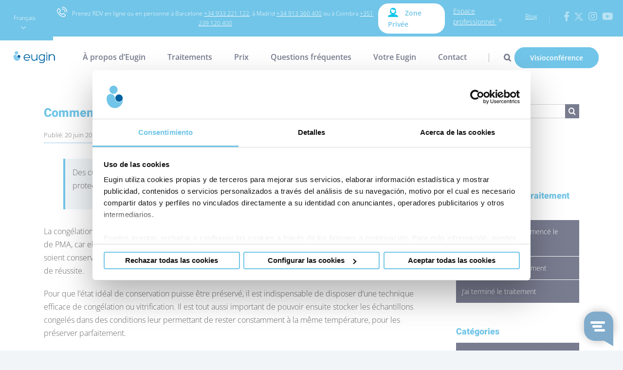

--- FILE ---
content_type: text/css
request_url: https://www.eugin.fr/wp-content/themes/Avada-Child-Theme/assets/css/main-style.css?ver=1769678266
body_size: 493368
content:
@charset "UTF-8";
/**
* @Custom CSS
*/

@import url('https://fonts.googleapis.com/css2?family=Poppins:ital,wght@0,100;0,200;0,300;0,400;0,500;0,600;0,700;0,800;1,100;1,200;1,300;1,400;1,500;1,600;1,700;1,800&family=Source+Serif+Pro:ital,wght@0,200;0,300;0,400;0,600;0,700;0,900;1,200;1,300;1,400;1,600;1,700;1,900&display=swap');
@import url('https://fonts.googleapis.com/css2?family=Montserrat:wght@300;400;500;600;700&family=Work+Sans:ital,wght@0,400;0,500;0,600;0,700;1,400;1,700&display=swap');


html, body {
  height: 100%;
}

.structured_data{
  height: 0 !important;
}

.clear-left {
  clear: left;
}

.d-none {
  display: none;
}

.d-inblock {
  display: inline-block;
}

.d-inline {
  display: inline;
}

#tractaments h2{
	font-size: 34px!important;
}

.post-submit-data h3:after{
  content: ' ';
  display: block;
  border: 2px solid #71c5e8;
  margin: 20px auto 0 auto;
  width: 100%;
  max-width: 10%;
}

.d-iflex {
  display: -webkit-inline-box;
  display: -ms-inline-flexbox;
  display: inline-flex;
}

.dflex {
  display: -webkit-box;
  display: -ms-flexbox;
  display: flex;
}

.mx-center {
  display: block;
  margin: 0 auto;
}

.mw-288 {  max-width: 288px !important;	}
.mw-50 	{  max-width: 50% !important;	}
.mw-70	{	max-width: 70% !important;  margin: 0 auto;	}
.height-0 {  height: 0 !important;	}
.pt-5 	{  padding-top: 5px !important;	}
.pt-10 	{  padding-top: 10px !important;	}
.pt-20 	{  padding-top: 20px !important;	}
.mt--50 {  margin-top: -50px !important;	}
.mt--23 {  margin-top: -23px !important;	}
.mt--20 {  margin-top: -20px !important;	}
.mt--15 {  margin-top: -15px !important;	}
.mt--10 {  margin-top: -10px !important;	}
.mt-5 	{  margin-top: 5px !important;	}
.mt-10 	{  margin-top: 10px !important;}
.mt-15 	{  margin-top: 15px !important;}
.mt-16 	{  margin-top: 16px !important;}
.mt-20 	{  margin-top: 20px !important;}
.mt-23 	{  margin-top: 23px !important;}
.mt-25 	{  margin-top: 25px !important;}
.mt-30	{  margin-top: 30px !important;}
.mt-35	{	margin-top: 35px !important;}
.mt-40 	{  margin-top: 40px !important;}
.mt-45 	{  margin-top: 45px !important;}

.mt-50 {
  margin-top: 50px !important;
}

.mt-55 {
  margin-top: 55px !important;
}

.mb-0 {
  margin-bottom: 0 !important;
}

.mb-5 {
  margin-bottom: 5px !important;
}

.mb-10 {
  margin-bottom: 10px !important;
}

.mb-15 {
  margin-bottom: 15px !important;
}

.mb-20 {
  margin-bottom: 20px !important;
}

.mb-25 {
  margin-bottom: 25px !important;
}

.mb-30 {
  margin-bottom: 30px !important;
}

.mb-35 {
  margin-bottom: 35px !important;
}

.mb-40 {
  margin-bottom: 40px !important;
}

.mb-45 {
  margin-bottom: 45px !important;
}

.mb-50 {
  margin-bottom: 50px !important;
}

.mb-55 {
  margin-bottom: 55px !important;
}

.mb-60 {
  margin-bottom: 60px !important;
}

.mlm-30 {
  margin-left: -30px !important;
}

.mlm-23 {
  margin-left: -23px !important;
}

.ml-5 {
  margin-left: 5px;
}

.ml-10 {
  margin-left: 10px;
}

.ml-15 {
  margin-left: 15px !important;
}

.ml-20 {
  margin-left: 20px !important;
}

.ml-25 {
  margin-left: 25px;
}

.ml-30 {
  margin-left: 30px;
}

.ml-35 {
  margin-left: 35px;
}

.ml-40 {
  margin-left: 40px;
}

.ml-45 {
  margin-left: 45px;
}

.ml-50 {
  margin-left: 50px;
}

.ml-70 {
  margin-left: 70px;
}

.ml-80 {
  margin-left: 80px;
}

.ml-90 {
  margin-left: 90px;
}

.ml-102 {
  margin-left: 102px !important;
}

.ml-105 {
  margin-left: 105px !important;
}

.ml-107 {
  margin-left: 107px !important;
}

.ml-110 {
  margin-left: 110px !important;
}

.mr--40 {
  margin-right: -40px;
}

.mr-0 {
  margin-right: 0 !important;
}

.mr-5 {
  margin-right: 5px;
}

.mr-10 {
  margin-right: 10px;
}

.mr-15 {
  margin-right: 15px !important;
}

.mr-20 {
  margin-right: 20px !important;
}

.mr-25 {
  margin-right: 25px;
}

.mr-30 {
  margin-right: 30px;
}

.mr-35 {
  margin-right: 35px;
}

.mr-40 {
  margin-right: 40px;
}

.mr-45 {
  margin-right: 45px;
}

.mr-50 {
  margin-right: 50px;
}

.mr-80 {
  margin-right: 80px;
}

.mr-90 {
  margin-right: 90px;
}

.p10 {
  padding: 10px;
}

.pb-5 {
  padding-bottom: 5px;
}

.pb-20 {
  padding-bottom: 20px;
}

.pl-0 {
  padding-left: 0px !important;
}

.pr-0 {
  padding-right: 0px !important;
}

.pl-81 {
  padding-left: 81px;
}

.pl-92 {
  padding-left: 92px;
}

.pl-96 {
  padding-left: 96px !important;
}

.psr-50 {
  right: 50px;
}

.fs-10 {
  font-size: 10px !important;
}

.fs-11 {
  font-size: 11px !important;
}

.fs-12 {
  font-size: 12px !important;
}

.fs-13 {
  font-size: 13px !important;
}

.fs-14 {
  font-size: 14px !important;
}

.fs-15 {
  font-size: 15px !important;
}

.fs-16 {
  font-size: 16px !important;
}

.fs-18 {
  font-size: 18px !important;
}

.fs-20 {
  font-size: 20px !important;
}

.fs-22 {
  font-size: 22px !important;
}

.fs-24 {
  font-size: 24px !important;
}

.fs-25 {
  font-size: 25px !important;
}

.fs-26 {
  font-size: 26px !important;
}

.fs-28 {
  font-size: 28px !important;
}

.fs-30 {
  font-size: 30px !important;
}

.fs-35 {
  font-size: 35px !important;
}

.fs-40 {
  font-size: 40px !important;
}

.fs-45 {
  font-size: 45px !important;
}

.fs-50 {
  font-size: 50px !important;
}

.fs-55 {
  font-size: 55px !important;
}

.fs-60 {
  font-size: 60px !important;
}

.fs-100 {
  font-size: 100px !important;
}

.fc-w {
  color: #ffffff !important;
}

.fc-grey {
  color: #747474 !important;
}

.fc-dark-grey {
  color: #4a4e5a !important;
}

.fc-b {
  color: #333333 !important;
}

.lh-28 {
  line-height: 28px;
}

.bg-w {
  background-color: #fff;
}

.fstyle-italic {
  font-style: italic !important;
}

.fstyle-super-index {
  vertical-align: super;
}

.fw-300 {
  font-weight: 300;
}

.fw-400 {
  font-weight: 400;
}

.fw-500 {
  font-weight: 500;
}

.fw-600 {
  font-weight: 600;
}

.fw-700 {
  font-weight: 700;
}

.fw-800 {
  font-weight: 800;
}

.fw-bold {
  font-weight: bold !important;
}

.fw-light {
  font-weight: lighter;
}

.lh-1em {
  line-height: 1em !important;
}

.lh-12em {
  line-height: 1.2em !important;
}

.lh-2em {
  line-height: 2em !important;
}

.one-full{
  width: 100%;
  margin-bottom: 20px;
}

.one-seven-col {
  clear: none !important;
  width: 13% !important;
  margin-right: 1% !important;
}

.fusion-column-last.one-seven-col {
    margin-right: 3% !important;
}

.one-seven-col.last-seven-col {
  margin-right: 0 !important;
  width: 14% !important;
}

.lh-22 {
  line-height: 22px !important;
}

.lh-23 {
  line-height: 23px !important;
}

.lh-100 {
  line-height: 100px !important;
}

.lh-1_7 p, .lh-1_7 ul {
  line-height: 1.7 !important;
}

.float-left {
  float: left !important;
}

.float-right {
  float: right;
}

.float-none {
  float: none !important;
}

.text-center {
  text-align: center;
}

.text-left {
  text-align: left !important;
}

.text-right {
  text-align: right;
}

.text-justify {
  text-align: justify;
}

.w100vw img {
  width: 100vw;
}

.w-100 {
  width: 100% !important;
}

.width-50 {
  width: 50% !important;
}

.h-auto {
  height: auto;
}

.h-unset {
  height: unset !important;
}

.mh-220 {
  min-height: 220px;
}

.mh-300 {
  min-height: 300px;
}

.mh-450 {
  min-height: 450px;
}

.min-height-box-testimonials {
  min-height: 245px;
}

.mw-80 {
  width: 80%;
  margin: auto;
}

.unlink {
  text-decoration: none;
  color: inherit;
}
.unlink:hover {
  text-decoration: none;
  color: inherit;
}

@media (min-width: 1025px) {
  .hidden-anchor {
    display: block;
    position: relative;
    top: -175px;
    visibility: hidden;
  }
}

.bg-grey {
  background-color: #eef2f5;
}

.euginmed-color {
  color: #0061a5;
}

.timefreeze-color-light {
  color: #1f88c8 !important;
}

.timefreeze-dark-color {
  color: #014063;
}

.covid-color {
  color: #0061a0;
}
.covid-color:hover, .covid-color:active, .covid-color:visited {
  color: #0061a0;
}

.eugin-arrow-color {
  color: #0061a0;
}

.eugin-color-soft {
  color: #9bcbeb;
}

.eugin-color-medium {
  color: #71c5e8;
}

.eugin-bgcolor {
  background-color: #71c5e8 !important;
}

.eugin-color {
  color: #71c5e8 !important;
}

.eugin-color-button-w span {
  color: #71c5e8 !important;
}
.eugin-color-button-w span:hover {
  color: #ffffff !important;
}

.white-space {
  white-space: normal !important;
}

/*
* Eugin svg colors
*/
.eugin-icons {
  stroke: #71c5e8 !important;
}

.eugin-icons-fill {
  fill: #71c5e8 !important;
}

.eugin-icons-top {
  stroke: #ffffff !important;
}

.eugin-icons-top-fill {
  fill: #ffffff !important;
}

.pre-hover.fill {
  fill: #71c5e8 !important;
}

.pre-hover {
  stroke: #71c5e8 !important;
}

.trata-box:hover .eugin-icons {
  stroke: white !important;
}

.trata-box:hover .eugin-icons-fill {
  fill: white !important;
}

.trata-box:hover .eugin-icons-colored {
  stroke: white !important;
}

.trata-box:hover .eugin-icons-fill-colored {
  fill: white !important;
}

.prices-box:hover .eugin-icons-colored {
  stroke: white !important;
}

.prices-box:hover .eugin-icons-fill-colored {
  fill: white !important;
}

.b0 {
  border: none;
}

.mt-banner {
  margin-top: 50px;
}
@media screen and (max-width: 991px) {
  .mt-banner {
    margin-top: 0;
  }
}

.correct-content {
  text-align: center;
  position: relative;
  height: 100%;
  top: 50%;
  padding-bottom: 5%;
  padding-top: 5%;
}
.correct-content span {
  vertical-align: top;
}
.iti{
    display: block !important;
}

/**
* @Custom Header
*/
.fusion-header {
  text-align: center;
  height: 84px;
  padding-left: 0 !important;
  padding-right: 0 !important;
}
.fusion-header .fusion-sticky-shadow {
  overflow-x: visible;
}

.fusion-main-menu {
  float: inherit;
  display: inline-block;
}

.fusion-is-sticky .fusion-sticky-menu-1 .fusion-sticky-menu {
  display: inline-block;
}

.menu-first.fusion-aligncenter {
  display: inline !important;
}

.fusion-main-menu {
  overflow: inherit;
}
.fusion-main-menu > ul > li > a {
  border-top: none !important;
  border-bottom: 3px solid transparent;
}
.fusion-main-menu > ul > li > a:hover {
  border-bottom: 3px solid #71c5e8;
}
.fusion-main-menu > ul#menu-main-menu > li > a {
  font-size: 16px;
  font-weight: 600;
}
.fusion-main-menu .fusion-main-menu-search a:before {
  content: url("../img/icons/line-icon.png");
  position: relative;
  top: 2px;
  margin-right: 30px;
}

.fusion-bar-highlight {
  padding-top: 3px;
}

.custom-menu .buscador .icon:before {
  content: url(../img/icons/line-icon.png);
  position: relative;
  top: 2px;
  margin-right: 30px;
}

.custom-menu .buscador .icon:before {
  content: url(../img/icons/line-icon.png);
  position: relative;
  top: 2px;
  margin-right: 30px;
}

.custom-menu .buscador .icon:after {
  content: url(../img/icons/search.png);
  position: relative;
  top: 2px;
  margin-right: 30px;
}

.custom-menu .buscador .oculto{
  display: none;
}

.custom-menu .buscador{
  position: relative;
}

.custom-menu .buscador .main-container{
  position: absolute;
  z-index: 99999;
  top: 50px;
}

.custom-menu .buscador .search-field{
  width: calc(100% - 40px);
  float: left;
  display: inline-block;
}

.custom-menu-mobile{
  position: relative;
  width: 100%;
  float: left;
  display: inline-block;
  margin: 0;
  min-height: 30px;
  max-width: 100px;
}

.custom-menu-mobile .cover-background{
    opacity: 0;
}

.custom-menu-mobile .cover-background.visible_menu{
  z-index: 99997;
    opacity: 1;
  position: fixed;
  top: 0;
  left: 0;
  right: 0;
  width: 100%;
  height: 100%;
  min-height: 700px;
  background-color: rgba(255,255,255,0.95);
  transition: all .3s ease-in-out 0s;
}

.custom-menu-mobile .mobile-container-menu,
.custom-menu-mobile .mobile-container-search{
  z-index: 99998;
  position: fixed;
  top: 0;
  left: 0;
  right: 0;
  width: 100%;
  height: 100%;
  opacity: 0;
  display: none;
}

.custom-menu-mobile .mobile-container-menu.visible_menu,
.custom-menu-mobile .mobile-container-search.visible_menu{
  display: flex;
  align-items: center;
  justify-content: center;
  opacity: 1;
  flex-direction: column;
}


.custom-menu-mobile .menu-idiomas.mobile ul li a {
    font-size: 18px !important;
    font-weight: 300;
    padding: 5px 0;
}

.custom-menu-mobile .menu-idiomas.mobile ul li{
    padding: 0 !important;
}

.custom-menu-mobile  .menu-idiomas ul ul li {
    margin: 0 !important;
}

.custom-menu-mobile .menu-icons{
  display: flex;
  align-items: center;
  flex-direction: row;
}

.custom-menu-mobile .menu-icons div{
  display: inline-block;
  float: left;
  margin: 0;
  position: relative;
  z-index: 99999;
}

.custom-menu-mobile .menu-icons .buscador .icon:after {
  content: url(/wp-content/themes/Avada-Child-Theme/assets/img/search-icon-dark-blue.svg);
  position: relative;
  top: 2px;
  margin-right: 30px;
}

.custom-menu-mobile .menu-icons .menu_on{
  width: 30px;
     height: 20px;
}

.custom-menu-mobile .menu-icons .menu_on span{
  width: 100%;
  height: 4px;
  border-radius: 4px;
  display: block;
  position: absolute;
  background: #243066;
  transition: all 0.25s ease;
  transform-origin : 0px 100%;
}

.custom-menu-mobile .menu-icons .menu_on span:nth-child(2){
  top: calc(50% - 2px);
}

.custom-menu-mobile .menu-icons .menu_on span:nth-child(3){
  bottom: 0;
}

.custom-menu-mobile .menu-icons .menu_on.visible_menu span:nth-child(1){
  transform: rotate(45deg) translate(-4px,-1px)
}

.custom-menu-mobile .menu-icons .menu_on.visible_menu span:nth-child(2){
  opacity: 0;
}

.custom-menu-mobile .menu-icons .menu_on.visible_menu span:nth-child(3){
  transform: rotate(-45deg) translate(0px,1px);
}

.custom-menu-mobile .menu-icons .buscador.visible_menu .icon:after {
  content: 'X';
  position: relative;
  top: 2px;
  margin-right: 30px;
  width: 20px;
  height: 20px;
}

header a.link-hd{
	text-decoration: underline;
	color: #fff;
}

@media (max-width: 756px) {

  .fusion-icon-bars:before {
    margin-right: 20px;
  }
}
@media screen and (min-width: 1025px) and (max-width: 1190px) {
  .fusion-main-menu > ul > li {
    padding-right: 20px !important;
  }
}
@media screen and (min-width: 992px) and (max-width: 1023px) {
  .fusion-main-menu > ul > li {
    padding-right: 15px !important;
  }
}

/**
* @Custom Language selector
*/
#menu-lang ul {
  background: #71c5e8;
  padding: 0;
  margin: 0;
  list-style: none;
  position: relative;
  display: inline-block;
}
#menu-lang ul li {
  float: left;
  padding: 0;
}
#menu-lang ul li:hover {
  cursor: pointer;
  color: #71c5e8;
  background: #0061a0;
}
#menu-lang ul li a {
  display: block;
  padding: 10px 20px;
  color: #fff;
  text-decoration: none;
}
#menu-lang ul li a.lang-first {
  margin-left: 8px;
  padding-bottom: 16px;
  padding-top: 15px;
}
#menu-lang ul ul {
  display: none;
  background: #71c5e8;
  padding: 0px;
  width: 100%;
  position: absolute;
  top: 100%;
}
#menu-lang ul li:hover > ul {
  display: block;
  z-index: 10;
}
#menu-lang ul ul li {
  float: none;
  text-align: center;
  position: relative;
}

.download-arrow::after {
  content: url("../img/icons/download_arrow.png");
  display: inline-block;
  margin-left: 5px;
}

.arrow-icon {
  background: url("../img/icons/arrow-head-doble.png") 0 0 no-repeat;
  position: relative;
  display: inline-block;
  width: 10px;
  height: 6px;
  top: -1px;
  margin-left: 15px;
}

a.lang-first:hover > span, #menu-lang ul li:hover > a.lang-first:hover > span {
  background: url("../img/icons/arrow-head-doble.png") -10px 0 no-repeat;
}

.fusion-alignleft.first-hd{
  height: 50px;
}

.fusion-alignleft.first-hd.co{
  padding-right: 175px;
}




.menu-idiomas{
	width: auto;
    float: left;
    margin: 0;
    padding: 0;
    line-height: 1em;
}

.menu-idiomas ul {
	background: transparent;
	padding: 0;
	margin: 0;
	list-style: none;
	position: relative;
	display: inline-block;
}

.menu-idiomas ul li {
	float: left;
	padding: 0;
}

.menu-idiomas ul li:hover {
	cursor: pointer;
	color: #1B3167 !important;
	background: transparent;
}

.menu-idiomas ul li:hover a{
	color: #1B3167 !important;
	float: left;
}

.menu-idiomas.footer ul li:hover a{
	width: 100%;
    padding: 0 20px;
}

.menu-idiomas ul li a {
	display: block;
	padding: 0 20px;
	color: #1B3167;
	text-decoration: none;
	text-align: left;
	font-size: 14px;
    line-height: 150%;
    letter-spacing: -0.02em;
	color: #1B3167 !important;
	font-family: 'Poppins';
}


.menu-idiomas ul li a.lang-first {
	font-weight: 300 !important;
    text-decoration-line: underline;
    padding: 0 20px;
}

.header-v4 .menu-idiomas ul li a.lang-first {
    padding: 0 22px 0 15px !important;
}


.menu-idiomas ul li a:hover {
	font-weight: 600;
	color: #1B3167 !important;
}

.menu-idiomas ul ul {
	display: none;
	background: transparent;
	padding: 0px;
	width: 100%;
	position: absolute;
	top: 100%;
}

.menu-idiomas ul li:hover > ul {
    display: block;
    z-index: 10;
    color: #1B3167 !important;
    background: #fff;
    padding: 20px 0;
}

.menu-idiomas ul ul li {
	float: none;
	text-align: center;
	position: relative;
	width: 100%;
}

.menu-idiomas ul ul li a:hover{
    text-decoration-line: underline;
}



.menu-idiomas .arrow-icon {
  background: url("/wp-content/uploads/2022/11/icon-expand.png") 0 0 no-repeat;
  position: relative;
  display: inline-block;
  width: 10px;
  height: 6px;
  top: -1px;
  margin-left: 15px;
}

.header-v4 .menu-idiomas .arrow-icon{
  margin-left: 5px;
}

.menu-idiomas a.lang-first:hover > span, .menu-idiomas ul li:hover > .menu-idiomas a.lang-first:hover > span {
	background: url("/wp-content/uploads/2022/11/icon-expand.png") 0 0 no-repeat;
	transform: rotate(180deg);
}

/**
* @Custom Header Secondary
*/
.fusion-header-has-flyout-menu .fusion-flyout-menu-icons {
  margin-right: 0 !important;
  margin-left: 0 !important;
}

.fusion-secondary-header {
  padding-left: 0 !important;
  padding-right: 0 !important;
}

.share-icon, .line-icon-hd {
  display: inline-block;
  width: 21px;
  height: 21px;
}

.contact-icon {
  display: inline-block;
  width: 21px;
  height: 21px;
  background: url("../img/icons/contact-icon.png") 0 0 no-repeat;
  position: relative;
  top: 3px;
  margin-right: 10px;
}
.contact-icon.blue-icon {
  background: url("../img/icons/contact-icon-blue.png") 0 0 no-repeat;
}

.line-icon-hd {
  background: url("../img/icons/line-icon-head.png") 0 0 no-repeat;
  position: relative;
  top: 7px;
  margin-left: 25px;
}

.share-icon {
  background: url("../img/icons/share-icon.png") 0 0 no-repeat;
  position: relative;
  top: 9px;
  margin-left: 5px;
}

.hd-sec-left, .hd-sec-center, .hd-sec-right {
  position: relative;
  top: -3px;
  color: #fff;
  font-size: 12px;
  font-family: "Open sans";
}

.fusion-alignright.third-hd{
	display: flex;
    align-items: center;
    justify-content: flex-end;
}

.fusion-alignright.third-hd .hd-sec-right.block-social{
	display: flex;
}

.fusion-alignright.third-hd .hd-sec-right.block-social,
.fusion-alignright.third-hd .hd-sec-right.block-login{
	float: left;
	display: flex;
    align-items: center;
}

.third-hd .hd-sec-right .login-euginmed{
    color: #fff;
    font-size: 12px;
    font-family: "Open sans";
}

.third-hd .hd-sec-right .login-euginmed a{
	color: #fff;
    font-size: 14px;
    line-height: 21px;
    text-decoration: underline;
}

.third-hd .hd-sec-right .login-euginmed a:after{
	content: url(/wp-content/themes/Avada-Child-Theme/assets/img/icon-link-white.svg);
}

@media screen and (max-width: 414px) {
  .hd-sec-left, .hd-sec-center, .hd-sec-right {
    font-size: 10px;
  }
}

@media (min-width: 361px) {
  .hd-sec-right {
    padding-right: 20px !important;
  }
}
@media (max-width: 768px) {
  .hd-sec-right .link-tel:last-of-type {
    padding-left: 20px !important;
  }
}
@media (max-width: 414px) {
  .hd-sec-right .link-tel:last-of-type {
    padding-left: 10px !important;
  }
}
.hd-sec-right i, .hd-sec-right svg.x-twitter {
  padding-left: 10px !important;
  color: #fff;
  opacity: 0.5;
  font-size: 20px;
  vertical-align: middle;
  cursor: pointer;
  -webkit-transition: opacity 0.5s;
  -o-transition: opacity 0.5s;
  transition: opacity 0.5s;
}
.hd-sec-right svg.x-twitter {
  fill:rgba(255,255,255, 0.8);
}
.hd-sec-right svg.x-twitter:hover {
  fill:rgba(255,255,255, 1);
  opacity: 1;
}
.fusion-social-network-icon.fusion-tooltip img {
    vertical-align: middle;
    padding-bottom: 2px;
}
@media (min-width: 320px) and (max-width: 330px) {
  .hd-sec-right i, .hd-sec-right svg {
    padding-left: 6px !important;
  }
}
@media (min-width: 331px) and (max-width: 360px) {
  .hd-sec-right i, .hd-sec-right svg {
    padding-left: 8px !important;
  }
}
@media (min-width: 361px) and (max-width: 400px) {
  .hd-sec-right i, .hd-sec-right svg {
    padding-left: 10px !important;
  }
}
@media (min-width: 401px) and (max-width: 414px) {
  .hd-sec-right i, .hd-sec-right svg {
    padding-left: 15px !important;
  }
}
@media (min-width: 769px) {
  .hd-sec-right i.fa-facebook-f {
    padding-left: 10px !important;
  }
}
@media (max-width: 980px) {
  .hd-sec-right i, .hd-sec-right svg {
    opacity: 1;
  }
}
.hd-sec-right i:hover {
  opacity: 1;
}

.link-hd, .text-hd {
  color: #fff !important;
  font-size: 12px;
  font-family: "Open sans";
}
@media screen and (max-width: 414px) {
  .link-hd, .text-hd {
    font-size: 10px;
  }
}

.link-hd:hover, .text-hd:hover {
  color: #0061a0 !important;
}

a.link-tel {
  color: white !important;
}

#header-mobile {
  display: none;
}

/**
* @Custom Search Area
*/
.fusion-main-menu .fusion-main-menu-search .fusion-custom-menu-item-contents {
  border: 2px solid #71c5e8 !important;
  background-color: #fff !important;
  border-radius: 34px;
  padding: 27px;
}

.searchform .fusion-search-form-content .fusion-search-button input[type=submit] {
  background-color: #787c8e;
}
.searchform .fusion-search-form-content .fusion-search-button input[type=submit]:hover {
  background-color: #71c5e8;
}

/**
* @Custom Area Privada Button
*/
.areapriv-area {
  float: right;
  position: relative;
  top: 30px;
  right: 35px;
}

a.areapriv-bttn {
  margin-top: 8px;
  margin-right: 15px;
  border: 2px solid #71c5e8;
  border-radius: 23px;
  background-color: #fff;
  padding: 6px 20px 8px 20px;
  font-size: 14px;
  font-weight: 600;
  color: #71c5e8;
}

a.areapriv-bttn.pedir-cita {
  background-color: #71c5e8;
  padding: 10px 30px;
  color: #fff;
  margin-left: 0;
}

.euginmed-mobile a.euginmed-btn {
    margin-top: 8px;
    margin-right: 15px;
    border: 2px solid #71c5e8;
    border-radius: 23px;
    background-color: #fff;
    padding: 10px 20px 10px 20px;
    font-size: 14px;
    font-weight: 600;
    color: #71c5e8;
}

.zp-icon {
  position: relative;
  top: 3px;
  display: inline-block;
  margin-right: 10px;
  width: 21px;
  height: 19px;
  background: url("../img/icons/zp-icon-doble.png") 0 0 no-repeat;
}

a.areapriv-bttn:hover {
  border: 2px solid #fff;
  background-color: #71c5e8;
  color: #fff !important;
}
a.areapriv-bttn:hover > .zp-icon {
  background: url("../img/icons/zp-icon-doble.png") -21px 0 no-repeat;
}
a.areapriv-bttn:hover.pedir-cita {
  background-color: #9bcbeb;
  border: 2px solid #9bcbeb;
}

.fusion-secondary-header a.areapriv-bttn {
  color: #71c5e8;
}

/**
* @Custom Medias Header & Secondary
*/

@media (max-width: 321px) {
  #slidingbar-area h3 {
    padding-right: 7px;
    top: 0px;
    font-size: 8px;
  }

  .slidingbar-area .button-default {
    font-size: 14px;
  }
}


@media (max-width: 980px) {
  #header-desktop {
    display: none;
  }

  #header-mobile {
    display: inherit;
    height: 51px;
  }
}


@media only screen and (max-width: 1200px) and (min-width: 981px)  {
	#header-desktop .login-euginmed{
		display: none;
	}
}

@media (max-width: 768px) {

  .hd-sec-right {
    position: relative;
    float: right;
    top: -1;
    font-size: 10px;
    padding-right: 8px;
  }

  .areapriv-area.fusion-alignright {
    display: none !important;
  }

  .areapriv-area {
    display: none;
  }

  /*.mobile-logo{
    margin-left: 30px !important;
  }*/
  .contact-icon {
    top: 7px;
    margin-right: 5px;
  }

  .fusion-mobile-menu-icons {
    margin-top: 10px !important;
  }
}
@media screen and (min-width: 320px) and (max-width: 360px) {
  .hd-sec-right {
    position: relative;
    float: right;
    font-size: 8px !important;
    padding-right: 3px !important;
  }
}
@media screen and (max-width: 320px) {
  .hd-sec-right {
    position: relative;
    float: right;
    font-size: 6px !important;
    padding-right: 2px !important;
  }
}
/**
 * @Custom Footer
 */
#wrapper .fusion-vertical-menu-widget .menu li.current-menu-item > a {
  border-right: none;
}
#wrapper .fusion-vertical-menu-widget .menu li.current-menu-item > a:active {
  font-weight: 600;
  color: #71c5e8;
}

h4.title-ul-foo {
  text-align: left;
  padding-left: 20px;
  color: #71c5e8 !important;
  font-weight: bold !important;
}

.fusion-footer footer .fusion-columns {
  padding-left: 17%;
  padding-right: 17%;
}

.fusion-footer-copyright-area {
  padding-left: 0 !important;
  padding-right: 0 !important;
}

.fusion-copyright-notice {
  width: 100%;
}

[id^=custom_html-] {
  margin-bottom: 20px;
}

hr.hr-foo {
  width: 18%;
  display: block;
  border: 0;
  border-top: 2px solid #71c5e8;
  margin: 1em 1.5em;
  padding: 0;
}

span.link-text {
  color: #333333;
}
span.link-text:hover {
  color: #71c5e8;
}

#menu-footer6 > .menu-item-17494 a .link-text {
  color: #71c5e8;
  font-weight: 500;
}




/**
* @Custom Copyright Footer
*/
#menu-copyright-menu {
  list-style-type: none;
  margin: 0;
  padding: 0;
  overflow: hidden;
}
#menu-copyright-menu > li {
  float: left;
}
#menu-copyright-menu > li a {
  display: block;
  color: #ffffff;
  text-align: center;
  padding-right: 12px;
  font-size: 11px;
  text-decoration: none;
}
#menu-copyright-menu > li a:hover {
  color: #0061a0;
}

.copyTxt-footer {
  color: #ffffff;
  text-align: justify;
}

.mp-copy {
  padding-top: 40px;
  /*padding-bottom: 10px;*/
}

.logos-foo {
  text-align: center;
  height: 92px;
  display: -webkit-box;
  display: -ms-flexbox;
  display: flex;
  -webkit-box-pack: justify;
      -ms-flex-pack: justify;
          justify-content: space-between;
}
@media screen and (max-width: 768px) {
  .logos-foo {
    height: 670px;
    display: block;
  }
}

img.wp-image-52 {
  height: 71px;
  margin-top: 9px;
  width: 49px;
}
img.wp-image-56 {
  margin-top: 12px;
}

.SEF_logo {
  min-width: 115px;
}

@media only screen and (min-width: 801px) and (max-width: 1199px) {
  .SEF_logo {
    min-width: 77px;
  }
}
@media only screen and (min-width: 801px) and (max-width: 1500px) {
  .fusion-footer footer .fusion-columns {
    padding-left: 0;
    padding-right: 0;
  }
}
/**
* @Custom Mapa Web
*/
p.mapa-p {
  margin-bottom: 10px;
}

ul.mapa-ul {
  margin-top: 0px;
  margin-bottom: 10px;
}

li.mapa-li {
  color: #71c5e8 !important;
  margin-bottom: 5px;
}

/**
* @Custom Country selector
*/
.intl-tel-input {
  width: 100%;
}
.intl-tel-input .intl-tel-input {
  width: 100%;
}
.intl-tel-input .country-list {
  z-index: 10 !important;
  display: -ms-grid;
  display: grid;
}

/**
* @Custom Maps Google
*/
.gmnoprint {
  display: none;
}

/**
* @Custom 404 page
*/
#post-404page {
  text-align: center;
}

.error-message {
  margin: 20px 0;
  color: #71c5e8;
}

a.error-link-btn {
  color: white;
  background-color: #71c5e8;
  padding: 13px 32px;
  border-radius: 21px;
  font-size: 16px;
}
a.error-link-btn:hover {
  color: white;
  background-color: #71c5e8a8;
}

.fusion-error-page-search {
  margin-bottom: 50px;
}
.fusion-error-page-search > .search-page-search-form {
  border-radius: 7px;
  border: 4px solid #71c5e8;
}

@media (max-width: 768px) {
  .error-message {
    margin: 20px 0;
    font-size: 110px;
  }

  h1.error-title {
    font-size: 29px !important;
  }
}
/**
* @Custom Blog & Single post
*/
.single-navigation {
  border-top: 0px solid #e7e6e6;
  border-bottom: 0px solid #e7e6e6;
  margin-top: 60px;
}

.fusion-title .title-sep.sep-double {
  border-top-width: 0px !important;
  border-color: #71c5e8;
  height: 0px !important;
}

.fusion-sharing-box h4 {
  font-size: 16px;
  color: #5b5b5b;
}

.fusion-meta-info {
  border-top-width: 0px !important;
  border-bottom: 1px solid #71c5e8 !important;
}

.searchform .fusion-search-form-content .fusion-search-button input[type=submit] {
  background: #797c8f;
}

.fusion-social-networks .fusion-social-networks-wrapper {
  margin: 0 0px;
}

article .post-content p a, article .post-content p a strong, article .post-content ul li a  {
  color: #71c5e8 !important;
  font-weight: 400;
}

.post-content .cargo {
  color: #afafb0;
  margin-top: 5px;
  font-size: 14px;
  margin-bottom: 0px !important;
}

/**
*Custom pagination blog
*/
.fusion-show-pagination-text .fusion-blog-pagination .pagination {
  -webkit-box-pack: center;
      -ms-flex-pack: center;
          justify-content: center;
  padding-top: 35px;
}

.fusion-blog-pagination .pagination .current, .pagination .current {
  border-radius: 50%;
  width: 23px;
}

.fusion-inline-sep {
  color: #71c5e8;
}

.blog-shortcode-post-title {
  font-weight: 600 !important;
  font-size: 18px !important;
  line-height: 22px !important;
}

.appointment-title {
  font-size: 18px !important;
  line-height: 22px !important;
}

.fusion-related-posts-title-link {
  font-weight: 700;
  font-size: 14px;
}

.fusion-carousel .fusion-carousel-title {
  margin: 15px 0 15px;
  line-height: 16px;
}

.fusion-testimonials.classic blockquote q {
  padding-top: 10px !important;
  border-radius: 10px;
}

.fusion-content-widget-area .widget_categories li a {
  color: white !important;
  font-size: 14px;
}
.fusion-content-widget-area .widget_categories li a:hover {
  color: #fff !important;
}
.fusion-content-widget-area .widget_categories li a:before {
  display: none;
}

#categories-2 > ul > li {
  background-color: #797c8f;
}
#categories-2 > ul > li:hover {
  color: white;
  background: #71c5e8;
}

.fusion-widget-area .widget > ul > li:first-child {
  padding-top: 10px !important;
}

.fusion-blog-pagination .pagination .current {
  border-radius: 11px !important;
}

/**
*@Custom menu-nav-lateral
*/
.fusion-content-widget-area .widget_nav_menu li a {
  color: white !important;
  font-size: 14px;
}
.fusion-content-widget-area .widget_nav_menu li a:before {
  display: none;
}

.menu-menu-widget-container ul li {
  background-color: #797c8f;
}
.menu-menu-widget-container ul li:hover {
  color: white;
  background: #71c5e8;
}

.fusion-widget-area .widget_nav_menu > div > ul > li:first-child {
  padding-top: 10px;
}

/**
*custom @media sidebar blog
*/
@media only screen and (max-width: 568px) {
  #content {
    margin-top: 0px;
  }

  .single-navigation {
    margin-top: 20px;
  }

  .fusion-sharing-box h4 {
    text-align: center;
  }
  .fusion-sharing-box .fusion-social-networks {
    text-align: center !important;
  }

  .has-sidebar #sidebar {
    margin-top: 0px !important;
  }

  #content {
    margin-bottom: 0px !important;
  }
}
.sidebar .widget-title {
  font-weight: 800;
}

.single-navigation > a:first-child {
  float: left;
}

.fusion-blog-pagination .pagination a.inactive:hover, .pagination a.inactive:hover {
  border: 1px solid transparent !important;
  color: #71c5e8 !important;
  font-weight: 700 !important;
}

.fusion-blog-pagination .pagination {
  float: inherit !important;
  text-align: center !important;
}
.fusion-blog-pagination .pagination a.inactive {
  border: 1px solid transparent !important;
}

.pagination {
  float: inherit !important;
  text-align: center !important;
}

.mt-block {
  margin-top: 60px;
}

/**
* @Custom Pagination Categoryes
*/
.pagination {
  margin-top: 0px !important;
  margin-bottom: 20px;
}
.pagination a.inactive {
  border: 1px solid transparent !important;
}

/**
* @Custom Nuestros centros
*/
.margin-btn {
  margin-left: 30px;
}

.margin-btn-right {
  margin-left: 24px;
}

/**
* @Custom Progress bar
*/
.tasas-exito-content .fusion-progressbar {
  margin-bottom: 0;
}
.tasas-exito-content .fusion-progressbar .backg-bar-1 {
  background-color: #dcf1ff;
  border-bottom: 1px solid white;
}
.tasas-exito-content .fusion-progressbar .backg-bar-2 {
  background-color: #dcf1ff;
  border-bottom: 1px solid white;
}
.tasas-exito-content .fusion-progressbar .backg-bar-3 {
  background-color: #dcf1ff;
  border-bottom: 1px solid white;
}
.tasas-exito-content .fusion-progressbar .color-tasa-exito-1 {
  background-color: #9bcbeb !important;
}
.tasas-exito-content .fusion-progressbar .color-tasa-exito-2 {
  background-color: #71c5e8 !important;
}
.tasas-exito-content .fusion-progressbar .color-tasa-exito-3 {
  background-color: #00a3e0 !important;
}

.first-grey .tasas-exito-content:first-of-type span {
  color: #747474;
}

.circle-1, .circle-2, .circle-3 {
  font-size: 18px;
}

.circle-1 {
  color: #9bcbeb;
}

.circle-2 {
  color: #71c5e8;
}

.circle-3 {
  color: #00a3e0;
}

.fusion-progressbar-value::last-letter{
	margin-left: 10px;
}


#form-pedir-cita-custom .aftercta{
  font-size: 15px;
  text-align: center;
  line-height: normal;
  color: #fff;
  margin: 10px 0;
}

form-pedir-cita-custom .franja-fecha-form-text{ width: 100%;  }
#form-alta-area-privada .conditions, #form-timefreeze-landing-custom .conditions, #form-primera-visita-v2-landing-custom .conditions, #form-eugin-madrid .conditions, #form-balmes .conditions,#form-ropa .conditions, #form-preservacion-fertilidad .conditions, #form-euginmed .conditions, #form-visita-medica-custom .conditions, #form-visita-medica-custom-leads .conditions, .form-banner .conditions, #form-kinder .conditions, #form-visita-medica-custom-it .conditions, #form-madre-soltera-custom .conditions,
#form-pedir-cita-custom .conditions, #form-pedir-cita-custom-mobile .conditions, #form-pedir-cita-custom-v3 .conditions, #form-final-pre-custom .conditions, #form-ovodonacion-custom .conditions, #form-ovodonacion-custom-leads .conditions, #form-lesbianas-custom .conditions, #form-lesbianas-custom-leads .conditions, #form-mama-soltera-custom .conditions, #form-mama-soltera-custom-leads .conditions, #form-reclamaciones-colombia-custom .conditions, #form-euginmed-fr .conditions {
  text-align: center;
  font-size: 0.6rem;
}
#form-alta-area-privada.form-slide .list-item, #form-timefreeze-landing-custom.form-slide .list-item, #form-primera-visita-v2-landing-custom.form-slide .list-item, #form-eugin-madrid.form-slide .list-item, #form-balmes.form-slide .list-item, #form-ropa.form-slide .list-item, #form-preservacion-fertilidad .list-item, #form-euginmed.form-slide .list-item, #form-visita-medica-custom.form-slide .list-item, #form-visita-medica-custom-leads.form-slide .list-item, .form-banner.form-slide .list-item, #form-kinder.form-slide .list-item, #form-visita-medica-custom-it.form-slide .list-item, #form-madre-soltera-custom.form-slide .list-item,
#form-pedir-cita-custom.form-slide .list-item, #form-pedir-cita-custom-mobile.form-slide .list-item, #form-pedir-cita-custom-v3.form-slide .list-item, #form-final-pre-custom.form-slide .list-item, #form-ovodonacion-custom.form-slide .list-item, #form-ovodonacion-custom-leads.form-slide .list-item, #form-lesbianas-custom.form-slide .list-item, #form-lesbianas-custom-leads.form-slide .list-item, #form-mama-soltera-custom.form-slide .list-item, #form-mama-soltera-custom-leads.form-slide .list-item, #form-reclamaciones-colombia-custom.form-slide .list-item, #form-euginmed-fr.form-slide .list-item {
  margin-bottom: 1em !important;
}
#form-alta-area-privada.form-slide .int-tel-input, #form-timefreeze-landing-custom.form-slide .int-tel-input, #form-primera-visita-v2-landing-custom.form-slide .int-tel-input, #form-eugin-madrid.form-slide .int-tel-input, #form-balmes.form-slide .int-tel-input, #form-ropa.form-slide .int-tel-input, #form-preservacion-fertilidad.form-slide .int-tel-input, #form-euginmed.form-slide .int-tel-input, #form-visita-medica-custom.form-slide .int-tel-input, #form-visita-medica-custom-leads.form-slide .int-tel-input, .form-banner.form-slide .int-tel-input, #form-kinder.form-slide .int-tel-input, #form-visita-medica-custom-it.form-slide .int-tel-input, #form-madre-soltera-custom.form-slide .int-tel-input,
#form-pedir-cita-custom.form-slide .int-tel-input, #form-pedir-cita-custom-mobile.form-slide .int-tel-input, #form-pedir-cita-custom-v3.form-slide .int-tel-input, #form-final-pre-custom.form-slide .int-tel-input, #form-ovodonacion-custom.form-slide .int-tel-input, #form-ovodonacion-custom-leads.form-slide .int-tel-input, #form-lesbianas-custom.form-slide .int-tel-input, #form-lesbianas-custom-leads.form-slide .int-tel-input, #form-mama-soltera-custom.form-slide .int-tel-input, #form-mama-soltera-custom-leads.form-slide .int-tel-input, #form-reclamaciones-colombia-custom.form-slide .int-tel-input, #form-euginmed-fr.form-slide .int-tel-input {
  margin-bottom: 0.75em;
}
#form-alta-area-privada.form-slide .fusion-alert-content-wrapper, #form-timefreeze-landing-custom.form-slide .fusion-alert-content-wrapper, #form-primera-visita-v2-landing-custom.form-slide .fusion-alert-content-wrapper, #form-eugin-madrid.form-slide .fusion-alert-content-wrapper, #form-balmes.form-slide .fusion-alert-content-wrapper, #form-ropa.form-slide .fusion-alert-content-wrapper, #form-preservacion-fertilidad.form-slide .fusion-alert-content-wrapper, #form-euginmed.form-slide .fusion-alert-content-wrapper, #form-visita-medica-custom.form-slide .fusion-alert-content-wrapper, #form-visita-medica-custom-leads.form-slide .fusion-alert-content-wrapper, .form-banner.form-slide .fusion-alert-content-wrapper, #form-kinder.form-slide .fusion-alert-content-wrapper, #form-visita-medica-custom-it.form-slide .fusion-alert-content-wrapper, #form-madre-soltera-custom.form-slide .fusion-alert-content-wrapper,
#form-pedir-cita-custom.form-slide .fusion-alert-content-wrapper, #form-pedir-cita-custom-mobile.form-slide .fusion-alert-content-wrapper, #form-pedir-cita-custom-v3.form-slide .fusion-alert-content-wrapper, #form-final-pre-custom.form-slide .fusion-alert-content-wrapper, #form-ovodonacion-custom.form-slide .fusion-alert-content-wrapper, #form-ovodonacion-custom-leads.form-slide .fusion-alert-content-wrapper, #form-lesbianas-custom.form-slide .fusion-alert-content-wrapper, #form-lesbianas-custom-leads.form-slide .fusion-alert-content-wrapper, #form-mama-soltera-custom.form-slide .fusion-alert-content-wrapper, #form-mama-soltera-custom-leads.form-slide .fusion-alert-content-wrapper, #form-reclamaciones-colombia-custom.form-slide .fusion-alert-content-wrapper, #form-euginmed-fr.form-slide .fusion-alert-content-wrapper {
  font-size: 10px;
}
#form-alta-area-privada.form-slide .form-submit, #form-timefreeze-landing-custom.form-slide .form-submit, #form-primera-visita-v2-landing-custom.form-slide .form-submit, #form-eugin-madrid.form-slide .form-submit, #form-balmes.form-slide .form-submit, #form-ropa.form-slide .form-submit,  #form-preservacion-fertilidad.form-slide .form-submit, #form-euginmed.form-slide .form-submit, #form-visita-medica-custom.form-slide .form-submit, #form-visita-medica-custom-leads.form-slide .form-submit, .form-banner.form-slide .form-submit, #form-kinder.form-slide .form-submit, #form-visita-medica-custom-it.form-slide .form-submit, #form-madre-soltera-custom.form-slide .form-submit,
#form-pedir-cita-custom.form-slide .form-submit, #form-pedir-cita-custom-mobile.form-slide .form-submit, #form-pedir-cita-custom-v3.form-slide .form-submit, #form-final-pre-custom.form-slide .form-submit, #form-ovodonacion-custom.form-slide .form-submit, #form-ovodonacion-custom-leads.form-slide .form-submit, #form-lesbianas-custom.form-slide .form-submit, #form-lesbianas-custom-leads.form-slide .form-submit, #form-mama-soltera-custom.form-slide .form-submit, #form-mama-soltera-custom-leads.form-slide .form-submit, #form-reclamaciones-colombia-custom.form-slide .form-submit, #form-euginmed-fr.form-slide .form-submit {
  width: 100%;
  float: left;
}
#form-alta-area-privada.form-slide.lesbiana-form .telefono-container, #form-alta-area-privada.form-slide.mama-soltera-form .telefono-container, #form-timefreeze-landing-custom.form-slide.lesbiana-form .telefono-container, #form-timefreeze-landing-custom.form-slide.mama-soltera-form .telefono-container, #form-primera-visita-v2-landing-custom.form-slide.lesbiana-form .telefono-container, #form-primera-visita-v2-landing-custom.form-slide.mama-soltera-form .telefono-container, #form-eugin-madrid.form-slide.lesbiana-form .telefono-container, #form-eugin-madrid.form-slide.mama-soltera-form .telefono-container, #form-balmes.form-slide.lesbiana-form .telefono-container,#form-ropa.form-slide.lesbiana-form .telefono-container,#form-preservacion-fertilidad.form-slide.lesbiana-form .telefono-container, #form-balmes.form-slide.mama-soltera-form .telefono-container, #form-ropa.form-slide.mama-soltera-form .telefono-container, #form-preservacion-fertilidad.form-slide.mama-soltera-form .telefono-container, #form-euginmed.form-slide.lesbiana-form .telefono-container, #form-euginmed.form-slide.mama-soltera-form .telefono-container, #form-visita-medica-custom.form-slide.lesbiana-form .telefono-container, #form-visita-medica-custom.form-slide.mama-soltera-form .telefono-container, #form-visita-medica-custom-leads.form-slide.lesbiana-form .telefono-container, #form-visita-medica-custom-leads.form-slide.mama-soltera-form .telefono-container, .form-banner.form-slide.lesbiana-form .telefono-container, .form-banner.form-slide.mama-soltera-form .telefono-container, #form-kinder.form-slide.lesbiana-form .telefono-container, #form-kinder.form-slide.mama-soltera-form .telefono-container, #form-visita-medica-custom-it.form-slide.lesbiana-form .telefono-container, #form-visita-medica-custom-it.form-slide.mama-soltera-form .telefono-container, #form-madre-soltera-custom.form-slide.lesbiana-form .telefono-container, #form-madre-soltera-custom.form-slide.mama-soltera-form .telefono-container,
#form-pedir-cita-custom.form-slide.lesbiana-form .telefono-container,
#form-pedir-cita-custom.form-slide.mama-soltera-form .telefono-container, #form-pedir-cita-custom-mobile.form-slide.lesbiana-form .telefono-container, #form-pedir-cita-custom-mobile.form-slide.mama-soltera-form .telefono-container, #form-pedir-cita-custom-v3.form-slide.lesbiana-form .telefono-container, #form-pedir-cita-custom-v3.form-slide.mama-soltera-form .telefono-container, #form-final-pre-custom.form-slide.lesbiana-form .telefono-container, #form-final-pre-custom.form-slide.mama-soltera-form .telefono-container, #form-ovodonacion-custom.form-slide.lesbiana-form .telefono-container, #form-ovodonacion-custom.form-slide.mama-soltera-form .telefono-container, #form-ovodonacion-custom-leads.form-slide.lesbiana-form .telefono-container, #form-ovodonacion-custom-leads.form-slide.mama-soltera-form .telefono-container, #form-lesbianas-custom.form-slide.lesbiana-form .telefono-container, #form-lesbianas-custom.form-slide.mama-soltera-form .telefono-container, #form-lesbianas-custom-leads.form-slide.lesbiana-form .telefono-container, #form-lesbianas-custom-leads.form-slide.mama-soltera-form .telefono-container, #form-mama-soltera-custom.form-slide.lesbiana-form .telefono-container, #form-mama-soltera-custom.form-slide.mama-soltera-form .telefono-container, #form-mama-soltera-custom-leads.form-slide.lesbiana-form .telefono-container, #form-mama-soltera-custom-leads.form-slide.mama-soltera-form .telefono-container, #form-reclamaciones-colombia-custom.form-slide.lesbiana-form .telefono-container, #form-reclamaciones-colombia-custom.form-slide.mama-soltera-form .telefono-container, #form-euginmed-fr.form-slide.lesbiana-form .telefono-container, #form-euginmed-fr.form-slide.mama-soltera-form .telefono-container {
  margin-top: 0.6em;
  margin-bottom: 0.6em;
}
#form-alta-area-privada.form-slide.lesbiana-form .full-col.submit, #form-alta-area-privada.form-slide.mama-soltera-form .full-col.submit, #form-timefreeze-landing-custom.form-slide.lesbiana-form .full-col.submit, #form-timefreeze-landing-custom.form-slide.mama-soltera-form .full-col.submit, #form-primera-visita-v2-landing-custom.form-slide.lesbiana-form .full-col.submit, #form-primera-visita-v2-landing-custom.form-slide.mama-soltera-form .full-col.submit, #form-eugin-madrid.form-slide.lesbiana-form .full-col.submit, #form-eugin-madrid.form-slide.mama-soltera-form .full-col.submit, #form-balmes.form-slide.lesbiana-form .full-col.submit,  #form-ropa.form-slide.lesbiana-form .full-col.submit, #form-preservacion-fertilidad.form-slide.lesbiana-form .full-col.submit, #form-balmes.form-slide.mama-soltera-form .full-col.submit, #form-ropa.form-slide.mama-soltera-form .full-col.submit,#form-preservacion-fertilidad.form-slide.mama-soltera-form .full-col.submit, #form-euginmed.form-slide.lesbiana-form .full-col.submit, #form-euginmed.form-slide.mama-soltera-form .full-col.submit, #form-visita-medica-custom.form-slide.lesbiana-form .full-col.submit, #form-visita-medica-custom.form-slide.mama-soltera-form .full-col.submit, #form-visita-medica-custom-leads.form-slide.lesbiana-form .full-col.submit, #form-visita-medica-custom-leads.form-slide.mama-soltera-form .full-col.submit, .form-banner.form-slide.lesbiana-form .full-col.submit, .form-banner.form-slide.mama-soltera-form .full-col.submit, #form-kinder.form-slide.lesbiana-form .full-col.submit, #form-kinder.form-slide.mama-soltera-form .full-col.submit, #form-visita-medica-custom-it.form-slide.lesbiana-form .full-col.submit, #form-visita-medica-custom-it.form-slide.mama-soltera-form .full-col.submit, #form-madre-soltera-custom.form-slide.lesbiana-form .full-col.submit, #form-madre-soltera-custom.form-slide.mama-soltera-form .full-col.submit,
#form-pedir-cita-custom.form-slide.lesbiana-form .full-col.submit,
#form-pedir-cita-custom.form-slide.mama-soltera-form .full-col.submit, #form-pedir-cita-custom-mobile.form-slide.lesbiana-form .full-col.submit, #form-pedir-cita-custom-mobile.form-slide.mama-soltera-form .full-col.submit, #form-pedir-cita-custom-v3.form-slide.lesbiana-form .full-col.submit, #form-pedir-cita-custom-v3.form-slide.mama-soltera-form .full-col.submit, #form-final-pre-custom.form-slide.lesbiana-form .full-col.submit, #form-final-pre-custom.form-slide.mama-soltera-form .full-col.submit, #form-ovodonacion-custom.form-slide.lesbiana-form .full-col.submit, #form-ovodonacion-custom.form-slide.mama-soltera-form .full-col.submit, #form-ovodonacion-custom-leads.form-slide.lesbiana-form .full-col.submit, #form-ovodonacion-custom-leads.form-slide.mama-soltera-form .full-col.submit, #form-lesbianas-custom.form-slide.lesbiana-form .full-col.submit, #form-lesbianas-custom.form-slide.mama-soltera-form .full-col.submit, #form-lesbianas-custom-leads.form-slide.lesbiana-form .full-col.submit, #form-lesbianas-custom-leads.form-slide.mama-soltera-form .full-col.submit, #form-mama-soltera-custom.form-slide.lesbiana-form .full-col.submit, #form-mama-soltera-custom.form-slide.mama-soltera-form .full-col.submit, #form-mama-soltera-custom-leads.form-slide.lesbiana-form .full-col.submit, #form-mama-soltera-custom-leads.form-slide.mama-soltera-form .full-col.submit, #form-reclamaciones-colombia-custom.form-slide.lesbiana-form .full-col.submit, #form-reclamaciones-colombia-custom.form-slide.mama-soltera-form .full-col.submit, #form-euginmed-fr.form-slide.lesbiana-form .full-col.submit, #form-euginmed-fr.form-slide.mama-soltera-form .full-col.submit {
  margin-top: 0.6em;
}
#form-alta-area-privada .centro-radio-group input[type=radio]:checked,
#form-alta-area-privada .centro-radio-group input[type=radio]:not(:checked), #form-timefreeze-landing-custom .centro-radio-group input[type=radio]:checked,
#form-timefreeze-landing-custom .centro-radio-group input[type=radio]:not(:checked), #form-primera-visita-v2-landing-custom .centro-radio-group input[type=radio]:checked,
#form-primera-visita-v2-landing-custom .centro-radio-group input[type=radio]:not(:checked), #form-eugin-madrid .centro-radio-group input[type=radio]:checked,
#form-eugin-madrid .centro-radio-group input[type=radio]:not(:checked), #form-balmes .centro-radio-group input[type=radio]:checked, #form-ropa .centro-radio-group input[type=radio]:checked,#form-preservacion-fertilidad .centro-radio-group input[type=radio]:checked,
#form-balmes .centro-radio-group input[type=radio]:not(:checked),#form-ropa .centro-radio-group input[type=radio]:not(:checked),#form-preservacion-fertilidad .centro-radio-group input[type=radio]:not(:checked), #form-euginmed .centro-radio-group input[type=radio]:checked,
#form-euginmed .centro-radio-group input[type=radio]:not(:checked), #form-visita-medica-custom .centro-radio-group input[type=radio]:checked,
#form-visita-medica-custom .centro-radio-group input[type=radio]:not(:checked), #form-visita-medica-custom-leads .centro-radio-group input[type=radio]:checked,
#form-visita-medica-custom-leads .centro-radio-group input[type=radio]:not(:checked), .form-banner .centro-radio-group input[type=radio]:checked,
.form-banner .centro-radio-group input[type=radio]:not(:checked), #form-kinder .centro-radio-group input[type=radio]:checked,
#form-kinder .centro-radio-group input[type=radio]:not(:checked), #form-visita-medica-custom-it .centro-radio-group input[type=radio]:checked,
#form-visita-medica-custom-it .centro-radio-group input[type=radio]:not(:checked), #form-madre-soltera-custom .centro-radio-group input[type=radio]:checked,
#form-madre-soltera-custom .centro-radio-group input[type=radio]:not(:checked),
#form-pedir-cita-custom .centro-radio-group input[type=radio]:checked,
#form-pedir-cita-custom .centro-radio-group input[type=radio]:not(:checked), #form-pedir-cita-custom-mobile .centro-radio-group input[type=radio]:checked,
#form-pedir-cita-custom-mobile .centro-radio-group input[type=radio]:not(:checked), #form-pedir-cita-custom-v3 .centro-radio-group input[type=radio]:checked,
#form-pedir-cita-custom-v3 .centro-radio-group input[type=radio]:not(:checked), #form-final-pre-custom .centro-radio-group input[type=radio]:checked,
#form-final-pre-custom .centro-radio-group input[type=radio]:not(:checked), #form-ovodonacion-custom .centro-radio-group input[type=radio]:checked,
#form-ovodonacion-custom .centro-radio-group input[type=radio]:not(:checked), #form-ovodonacion-custom-leads .centro-radio-group input[type=radio]:checked,
#form-ovodonacion-custom-leads .centro-radio-group input[type=radio]:not(:checked), #form-lesbianas-custom .centro-radio-group input[type=radio]:checked,
#form-lesbianas-custom .centro-radio-group input[type=radio]:not(:checked), #form-lesbianas-custom-leads .centro-radio-group input[type=radio]:checked,
#form-lesbianas-custom-leads .centro-radio-group input[type=radio]:not(:checked), #form-mama-soltera-custom .centro-radio-group input[type=radio]:checked,
#form-mama-soltera-custom .centro-radio-group input[type=radio]:not(:checked), #form-mama-soltera-custom-leads .centro-radio-group input[type=radio]:checked,
#form-mama-soltera-custom-leads .centro-radio-group input[type=radio]:not(:checked), #form-reclamaciones-colombia-custom .centro-radio-group input[type=radio]:checked,
#form-reclamaciones-colombia-custom .centro-radio-group input[type=radio]:not(:checked), #form-euginmed-fr .centro-radio-group input[type=radio]:checked,
#form-euginmed-fr .centro-radio-group input[type=radio]:not(:checked) {
  position: absolute;
  left: -9999px;
}
#form-alta-area-privada .centro-radio-group input[type=radio]:checked + label,
#form-alta-area-privada .centro-radio-group input[type=radio]:not(:checked) + label, #form-timefreeze-landing-custom .centro-radio-group input[type=radio]:checked + label,
#form-timefreeze-landing-custom .centro-radio-group input[type=radio]:not(:checked) + label, #form-primera-visita-v2-landing-custom .centro-radio-group input[type=radio]:checked + label,
#form-primera-visita-v2-landing-custom .centro-radio-group input[type=radio]:not(:checked) + label, #form-eugin-madrid .centro-radio-group input[type=radio]:checked + label,
#form-eugin-madrid .centro-radio-group input[type=radio]:not(:checked) + label, #form-balmes .centro-radio-group input[type=radio]:checked + label,  #form-ropa .centro-radio-group input[type=radio]:checked + label,
#form-preservacion-fertilidad .centro-radio-group input[type=radio]:checked + label,
#form-balmes .centro-radio-group input[type=radio]:not(:checked) + label, #form-ropa .centro-radio-group input[type=radio]:not(:checked) + label,
#form-preservacion-fertilidad .centro-radio-group input[type=radio]:not(:checked) + label,
#form-euginmed .centro-radio-group input[type=radio]:checked + label,
#form-euginmed .centro-radio-group input[type=radio]:not(:checked) + label, #form-visita-medica-custom .centro-radio-group input[type=radio]:checked + label,
#form-visita-medica-custom .centro-radio-group input[type=radio]:not(:checked) + label, #form-visita-medica-custom-leads .centro-radio-group input[type=radio]:checked + label,
#form-visita-medica-custom-leads .centro-radio-group input[type=radio]:not(:checked) + label, .form-banner .centro-radio-group input[type=radio]:checked + label,
.form-banner .centro-radio-group input[type=radio]:not(:checked) + label, #form-kinder .centro-radio-group input[type=radio]:checked + label,
#form-kinder .centro-radio-group input[type=radio]:not(:checked) + label, #form-visita-medica-custom-it .centro-radio-group input[type=radio]:checked + label,
#form-visita-medica-custom-it .centro-radio-group input[type=radio]:not(:checked) + label, #form-madre-soltera-custom .centro-radio-group input[type=radio]:checked + label,
#form-madre-soltera-custom .centro-radio-group input[type=radio]:not(:checked) + label,
#form-pedir-cita-custom .centro-radio-group input[type=radio]:checked + label,
#form-pedir-cita-custom .centro-radio-group input[type=radio]:not(:checked) + label, #form-pedir-cita-custom-mobile .centro-radio-group input[type=radio]:checked + label,
#form-pedir-cita-custom-mobile .centro-radio-group input[type=radio]:not(:checked) + label, #form-pedir-cita-custom-v3 .centro-radio-group input[type=radio]:checked + label,
#form-pedir-cita-custom-v3 .centro-radio-group input[type=radio]:not(:checked) + label, #form-final-pre-custom .centro-radio-group input[type=radio]:checked + label,
#form-final-pre-custom .centro-radio-group input[type=radio]:not(:checked) + label, #form-ovodonacion-custom .centro-radio-group input[type=radio]:checked + label,
#form-ovodonacion-custom .centro-radio-group input[type=radio]:not(:checked) + label, #form-ovodonacion-custom-leads .centro-radio-group input[type=radio]:checked + label,
#form-ovodonacion-custom-leads .centro-radio-group input[type=radio]:not(:checked) + label, #form-lesbianas-custom .centro-radio-group input[type=radio]:checked + label,
#form-lesbianas-custom .centro-radio-group input[type=radio]:not(:checked) + label, #form-lesbianas-custom-leads .centro-radio-group input[type=radio]:checked + label,
#form-lesbianas-custom-leads .centro-radio-group input[type=radio]:not(:checked) + label, #form-mama-soltera-custom .centro-radio-group input[type=radio]:checked + label,
#form-mama-soltera-custom .centro-radio-group input[type=radio]:not(:checked) + label, #form-mama-soltera-custom-leads .centro-radio-group input[type=radio]:checked + label,
#form-mama-soltera-custom-leads .centro-radio-group input[type=radio]:not(:checked) + label, #form-reclamaciones-colombia-custom .centro-radio-group input[type=radio]:checked + label,
#form-reclamaciones-colombia-custom .centro-radio-group input[type=radio]:not(:checked) + label, #form-euginmed-fr .centro-radio-group input[type=radio]:checked + label,
#form-euginmed-fr .centro-radio-group input[type=radio]:not(:checked) + label {
  position: relative;
  padding-left: 28px;
  cursor: pointer;
  line-height: 20px;
  display: inline-block;
  color: #000000;
  margin-left: 12px;
}
#form-alta-area-privada .centro-radio-group input[type=radio]:checked + label:before,
#form-alta-area-privada .centro-radio-group input[type=radio]:not(:checked) + label:before, #form-timefreeze-landing-custom .centro-radio-group input[type=radio]:checked + label:before,
#form-timefreeze-landing-custom .centro-radio-group input[type=radio]:not(:checked) + label:before, #form-primera-visita-v2-landing-custom .centro-radio-group input[type=radio]:checked + label:before,
#form-primera-visita-v2-landing-custom .centro-radio-group input[type=radio]:not(:checked) + label:before, #form-eugin-madrid .centro-radio-group input[type=radio]:checked + label:before,
#form-eugin-madrid .centro-radio-group input[type=radio]:not(:checked) + label:before, #form-balmes .centro-radio-group input[type=radio]:checked + label:before,
#form-balmes .centro-radio-group input[type=radio]:not(:checked) + label:before,
#form-ropa .centro-radio-group input[type=radio]:checked + label:before,
#form-ropa .centro-radio-group input[type=radio]:not(:checked) + label:before,
#form-preservacion-fertilidad .centro-radio-group input[type=radio]:checked + label:before,
#form-preservacion-fertilidad .centro-radio-group input[type=radio]:not(:checked) + label:before,
#form-euginmed .centro-radio-group input[type=radio]:checked + label:before,
#form-euginmed .centro-radio-group input[type=radio]:not(:checked) + label:before, #form-visita-medica-custom .centro-radio-group input[type=radio]:checked + label:before,
#form-visita-medica-custom .centro-radio-group input[type=radio]:not(:checked) + label:before, #form-visita-medica-custom-leads .centro-radio-group input[type=radio]:checked + label:before,
#form-visita-medica-custom-leads .centro-radio-group input[type=radio]:not(:checked) + label:before, .form-banner .centro-radio-group input[type=radio]:checked + label:before,
.form-banner .centro-radio-group input[type=radio]:not(:checked) + label:before, #form-kinder .centro-radio-group input[type=radio]:checked + label:before,
#form-kinder .centro-radio-group input[type=radio]:not(:checked) + label:before, #form-visita-medica-custom-it .centro-radio-group input[type=radio]:checked + label:before,
#form-visita-medica-custom-it .centro-radio-group input[type=radio]:not(:checked) + label:before, #form-madre-soltera-custom .centro-radio-group input[type=radio]:checked + label:before,
#form-madre-soltera-custom .centro-radio-group input[type=radio]:not(:checked) + label:before,
#form-pedir-cita-custom .centro-radio-group input[type=radio]:checked + label:before,
#form-pedir-cita-custom .centro-radio-group input[type=radio]:not(:checked) + label:before, #form-pedir-cita-custom-mobile .centro-radio-group input[type=radio]:checked + label:before,
#form-pedir-cita-custom-mobile .centro-radio-group input[type=radio]:not(:checked) + label:before, #form-pedir-cita-custom-v3 .centro-radio-group input[type=radio]:checked + label:before,
#form-pedir-cita-custom-v3 .centro-radio-group input[type=radio]:not(:checked) + label:before, #form-final-pre-custom .centro-radio-group input[type=radio]:checked + label:before,
#form-final-pre-custom .centro-radio-group input[type=radio]:not(:checked) + label:before, #form-ovodonacion-custom .centro-radio-group input[type=radio]:checked + label:before,
#form-ovodonacion-custom .centro-radio-group input[type=radio]:not(:checked) + label:before, #form-ovodonacion-custom-leads .centro-radio-group input[type=radio]:checked + label:before,
#form-ovodonacion-custom-leads .centro-radio-group input[type=radio]:not(:checked) + label:before, #form-lesbianas-custom .centro-radio-group input[type=radio]:checked + label:before,
#form-lesbianas-custom .centro-radio-group input[type=radio]:not(:checked) + label:before, #form-lesbianas-custom-leads .centro-radio-group input[type=radio]:checked + label:before,
#form-lesbianas-custom-leads .centro-radio-group input[type=radio]:not(:checked) + label:before, #form-mama-soltera-custom .centro-radio-group input[type=radio]:checked + label:before,
#form-mama-soltera-custom .centro-radio-group input[type=radio]:not(:checked) + label:before, #form-mama-soltera-custom-leads .centro-radio-group input[type=radio]:checked + label:before,
#form-mama-soltera-custom-leads .centro-radio-group input[type=radio]:not(:checked) + label:before, #form-reclamaciones-colombia-custom .centro-radio-group input[type=radio]:checked + label:before,
#form-reclamaciones-colombia-custom .centro-radio-group input[type=radio]:not(:checked) + label:before, #form-euginmed-fr .centro-radio-group input[type=radio]:checked + label:before,
#form-euginmed-fr .centro-radio-group input[type=radio]:not(:checked) + label:before {
  content: "";
  position: absolute;
  left: 0;
  top: 0;
  width: 18px;
  height: 18px;
  border: 1px solid #71c5e8;
  border-radius: 100%;
  background: #fff;
}
#form-alta-area-privada .centro-radio-group input[type=radio]:checked + label:after,
#form-alta-area-privada .centro-radio-group input[type=radio]:not(:checked) + label:after, #form-timefreeze-landing-custom .centro-radio-group input[type=radio]:checked + label:after,
#form-timefreeze-landing-custom .centro-radio-group input[type=radio]:not(:checked) + label:after, #form-primera-visita-v2-landing-custom .centro-radio-group input[type=radio]:checked + label:after,
#form-primera-visita-v2-landing-custom .centro-radio-group input[type=radio]:not(:checked) + label:after, #form-eugin-madrid .centro-radio-group input[type=radio]:checked + label:after,
#form-eugin-madrid .centro-radio-group input[type=radio]:not(:checked) + label:after, #form-balmes .centro-radio-group input[type=radio]:checked + label:after,
#form-balmes .centro-radio-group input[type=radio]:not(:checked) + label:after,
#form-ropa .centro-radio-group input[type=radio]:checked + label:after,
#form-ropa .centro-radio-group input[type=radio]:not(:checked) + label:after,
#form-preservacion-fertilidad .centro-radio-group input[type=radio]:checked + label:after,
#form-preservacion-fertilidad .centro-radio-group input[type=radio]:not(:checked) + label:after,
#form-euginmed .centro-radio-group input[type=radio]:checked + label:after,
#form-euginmed .centro-radio-group input[type=radio]:not(:checked) + label:after, #form-visita-medica-custom .centro-radio-group input[type=radio]:checked + label:after,
#form-visita-medica-custom .centro-radio-group input[type=radio]:not(:checked) + label:after, #form-visita-medica-custom-leads .centro-radio-group input[type=radio]:checked + label:after,
#form-visita-medica-custom-leads .centro-radio-group input[type=radio]:not(:checked) + label:after, .form-banner .centro-radio-group input[type=radio]:checked + label:after,
.form-banner .centro-radio-group input[type=radio]:not(:checked) + label:after, #form-kinder .centro-radio-group input[type=radio]:checked + label:after,
#form-kinder .centro-radio-group input[type=radio]:not(:checked) + label:after, #form-visita-medica-custom-it .centro-radio-group input[type=radio]:checked + label:after,
#form-visita-medica-custom-it .centro-radio-group input[type=radio]:not(:checked) + label:after, #form-madre-soltera-custom .centro-radio-group input[type=radio]:checked + label:after,
#form-madre-soltera-custom .centro-radio-group input[type=radio]:not(:checked) + label:after,
#form-pedir-cita-custom .centro-radio-group input[type=radio]:checked + label:after,
#form-pedir-cita-custom .centro-radio-group input[type=radio]:not(:checked) + label:after, #form-pedir-cita-custom-mobile .centro-radio-group input[type=radio]:checked + label:after,
#form-pedir-cita-custom-mobile .centro-radio-group input[type=radio]:not(:checked) + label:after, #form-pedir-cita-custom-v3 .centro-radio-group input[type=radio]:checked + label:after,
#form-pedir-cita-custom-v3 .centro-radio-group input[type=radio]:not(:checked) + label:after, #form-final-pre-custom .centro-radio-group input[type=radio]:checked + label:after,
#form-final-pre-custom .centro-radio-group input[type=radio]:not(:checked) + label:after, #form-ovodonacion-custom .centro-radio-group input[type=radio]:checked + label:after,
#form-ovodonacion-custom .centro-radio-group input[type=radio]:not(:checked) + label:after, #form-ovodonacion-custom-leads .centro-radio-group input[type=radio]:checked + label:after,
#form-ovodonacion-custom-leads .centro-radio-group input[type=radio]:not(:checked) + label:after, #form-lesbianas-custom .centro-radio-group input[type=radio]:checked + label:after,
#form-lesbianas-custom .centro-radio-group input[type=radio]:not(:checked) + label:after, #form-lesbianas-custom-leads .centro-radio-group input[type=radio]:checked + label:after,
#form-lesbianas-custom-leads .centro-radio-group input[type=radio]:not(:checked) + label:after, #form-mama-soltera-custom .centro-radio-group input[type=radio]:checked + label:after,
#form-mama-soltera-custom .centro-radio-group input[type=radio]:not(:checked) + label:after, #form-mama-soltera-custom-leads .centro-radio-group input[type=radio]:checked + label:after,
#form-mama-soltera-custom-leads .centro-radio-group input[type=radio]:not(:checked) + label:after, #form-reclamaciones-colombia-custom .centro-radio-group input[type=radio]:checked + label:after,
#form-reclamaciones-colombia-custom .centro-radio-group input[type=radio]:not(:checked) + label:after, #form-euginmed-fr .centro-radio-group input[type=radio]:checked + label:after,
#form-euginmed-fr .centro-radio-group input[type=radio]:not(:checked) + label:after {
  content: "";
  width: 12px;
  height: 12px;
  background: #71c5e8;
  position: absolute;
  top: 3px;
  left: 3px;
  border-radius: 100%;
  -webkit-transition: all 0.2s ease;
  -o-transition: all 0.2s ease;
  transition: all 0.2s ease;
}
#form-alta-area-privada .centro-radio-group input[type=radio]:not(:checked) + label:after, #form-timefreeze-landing-custom .centro-radio-group input[type=radio]:not(:checked) + label:after, #form-primera-visita-v2-landing-custom .centro-radio-group input[type=radio]:not(:checked) + label:after, #form-eugin-madrid .centro-radio-group input[type=radio]:not(:checked) + label:after, #form-balmes .centro-radio-group input[type=radio]:not(:checked) + label:after,
#form-ropa .centro-radio-group input[type=radio]:not(:checked) + label:after,
#form-preservacion-fertilidad .centro-radio-group input[type=radio]:not(:checked) + label:after,
#form-euginmed .centro-radio-group input[type=radio]:not(:checked) + label:after, #form-visita-medica-custom .centro-radio-group input[type=radio]:not(:checked) + label:after, #form-visita-medica-custom-leads .centro-radio-group input[type=radio]:not(:checked) + label:after, .form-banner .centro-radio-group input[type=radio]:not(:checked) + label:after, #form-kinder .centro-radio-group input[type=radio]:not(:checked) + label:after, #form-visita-medica-custom-it .centro-radio-group input[type=radio]:not(:checked) + label:after, #form-madre-soltera-custom .centro-radio-group input[type=radio]:not(:checked) + label:after,
#form-pedir-cita-custom .centro-radio-group input[type=radio]:not(:checked) + label:after, #form-pedir-cita-custom-mobile .centro-radio-group input[type=radio]:not(:checked) + label:after, #form-pedir-cita-custom-v3 .centro-radio-group input[type=radio]:not(:checked) + label:after, #form-final-pre-custom .centro-radio-group input[type=radio]:not(:checked) + label:after, #form-ovodonacion-custom .centro-radio-group input[type=radio]:not(:checked) + label:after, #form-ovodonacion-custom-leads .centro-radio-group input[type=radio]:not(:checked) + label:after, #form-lesbianas-custom .centro-radio-group input[type=radio]:not(:checked) + label:after, #form-lesbianas-custom-leads .centro-radio-group input[type=radio]:not(:checked) + label:after, #form-mama-soltera-custom .centro-radio-group input[type=radio]:not(:checked) + label:after, #form-mama-soltera-custom-leads .centro-radio-group input[type=radio]:not(:checked) + label:after, #form-reclamaciones-colombia-custom .centro-radio-group input[type=radio]:not(:checked) + label:after, #form-euginmed-fr .centro-radio-group input[type=radio]:not(:checked) + label:after {
  opacity: 0;
  -webkit-transform: scale(0);
  -ms-transform: scale(0);
      transform: scale(0);
}
#form-alta-area-privada .centro-radio-group input[type=radio]:checked + label:after, #form-timefreeze-landing-custom .centro-radio-group input[type=radio]:checked + label:after, #form-primera-visita-v2-landing-custom .centro-radio-group input[type=radio]:checked + label:after, #form-eugin-madrid .centro-radio-group input[type=radio]:checked + label:after, #form-balmes .centro-radio-group input[type=radio]:checked + label:after,
#form-ropa .centro-radio-group input[type=radio]:checked + label:after,
#form-preservacion-fertilidad .centro-radio-group input[type=radio]:checked + label:after,
#form-euginmed .centro-radio-group input[type=radio]:checked + label:after, #form-visita-medica-custom .centro-radio-group input[type=radio]:checked + label:after, #form-visita-medica-custom-leads .centro-radio-group input[type=radio]:checked + label:after, .form-banner .centro-radio-group input[type=radio]:checked + label:after, #form-kinder .centro-radio-group input[type=radio]:checked + label:after, #form-visita-medica-custom-it .centro-radio-group input[type=radio]:checked + label:after, #form-madre-soltera-custom .centro-radio-group input[type=radio]:checked + label:after,
#form-pedir-cita-custom .centro-radio-group input[type=radio]:checked + label:after, #form-pedir-cita-custom-mobile .centro-radio-group input[type=radio]:checked + label:after, #form-pedir-cita-custom-v3 .centro-radio-group input[type=radio]:checked + label:after, #form-final-pre-custom .centro-radio-group input[type=radio]:checked + label:after, #form-ovodonacion-custom .centro-radio-group input[type=radio]:checked + label:after, #form-ovodonacion-custom-leads .centro-radio-group input[type=radio]:checked + label:after, #form-lesbianas-custom .centro-radio-group input[type=radio]:checked + label:after, #form-lesbianas-custom-leads .centro-radio-group input[type=radio]:checked + label:after, #form-mama-soltera-custom .centro-radio-group input[type=radio]:checked + label:after, #form-mama-soltera-custom-leads .centro-radio-group input[type=radio]:checked + label:after, #form-reclamaciones-colombia-custom .centro-radio-group input[type=radio]:checked + label:after, #form-euginmed-fr .centro-radio-group input[type=radio]:checked + label:after {
  opacity: 1;
  -webkit-transform: scale(1);
  -ms-transform: scale(1);
      transform: scale(1);
}
#form-alta-area-privada .form-group .intl-tel-input, #form-timefreeze-landing-custom .form-group .intl-tel-input, #form-primera-visita-v2-landing-custom .form-group .intl-tel-input, #form-eugin-madrid .form-group .intl-tel-input, #form-balmes .form-group .intl-tel-input, #form-ropa .form-group .intl-tel-input,#form-preservacion-fertilidad .form-group .intl-tel-input, #form-euginmed .form-group .intl-tel-input, #form-visita-medica-custom .form-group .intl-tel-input, #form-visita-medica-custom-leads .form-group .intl-tel-input, .form-banner .form-group .intl-tel-input, #form-kinder .form-group .intl-tel-input, #form-visita-medica-custom-it .form-group .intl-tel-input, #form-madre-soltera-custom .form-group .intl-tel-input,
#form-pedir-cita-custom .form-group .intl-tel-input, #form-pedir-cita-custom-mobile .form-group .intl-tel-input, #form-pedir-cita-custom-v3 .form-group .intl-tel-input, #form-final-pre-custom .form-group .intl-tel-input, #form-ovodonacion-custom .form-group .intl-tel-input, #form-ovodonacion-custom-leads .form-group .intl-tel-input, #form-lesbianas-custom .form-group .intl-tel-input, #form-lesbianas-custom-leads .form-group .intl-tel-input, #form-mama-soltera-custom .form-group .intl-tel-input, #form-mama-soltera-custom-leads .form-group .intl-tel-input, #form-reclamaciones-colombia-custom .form-group .intl-tel-input, #form-euginmed-fr .form-group .intl-tel-input {
  width: 100%;
}
#form-alta-area-privada .form-group .intl-tel-input .prediagnostico-telefono, #form-timefreeze-landing-custom .form-group .intl-tel-input .prediagnostico-telefono, #form-primera-visita-v2-landing-custom .form-group .intl-tel-input .prediagnostico-telefono, #form-eugin-madrid .form-group .intl-tel-input .prediagnostico-telefono, #form-balmes .form-group .intl-tel-input .prediagnostico-telefono, #form-ropa .form-group .intl-tel-input .prediagnostico-telefono,#form-preservacion-fertilidad .form-group .intl-tel-input .prediagnostico-telefono, #form-euginmed .form-group .intl-tel-input .prediagnostico-telefono, #form-visita-medica-custom .form-group .intl-tel-input .prediagnostico-telefono, #form-visita-medica-custom-leads .form-group .intl-tel-input .prediagnostico-telefono, .form-banner .form-group .intl-tel-input .prediagnostico-telefono, #form-kinder .form-group .intl-tel-input .prediagnostico-telefono, #form-visita-medica-custom-it .form-group .intl-tel-input .prediagnostico-telefono, #form-madre-soltera-custom .form-group .intl-tel-input .prediagnostico-telefono,
#form-pedir-cita-custom .form-group .intl-tel-input .prediagnostico-telefono, #form-pedir-cita-custom-mobile .form-group .intl-tel-input .prediagnostico-telefono, #form-pedir-cita-custom-v3 .form-group .intl-tel-input .prediagnostico-telefono, #form-final-pre-custom .form-group .intl-tel-input .prediagnostico-telefono, #form-ovodonacion-custom .form-group .intl-tel-input .prediagnostico-telefono, #form-ovodonacion-custom-leads .form-group .intl-tel-input .prediagnostico-telefono, #form-lesbianas-custom .form-group .intl-tel-input .prediagnostico-telefono, #form-lesbianas-custom-leads .form-group .intl-tel-input .prediagnostico-telefono, #form-mama-soltera-custom .form-group .intl-tel-input .prediagnostico-telefono, #form-mama-soltera-custom-leads .form-group .intl-tel-input .prediagnostico-telefono, #form-reclamaciones-colombia-custom .form-group .intl-tel-input .prediagnostico-telefono, #form-euginmed-fr .form-group .intl-tel-input .prediagnostico-telefono {
  padding-left: 96px !important;
}
#form-alta-area-privada.class-form-timefreeze-landing input, #form-alta-area-privada.class-form-primera-visita-v2-landing #form-alta-area-privada.class-form-madre-soltera input, #form-alta-area-privada.form-pedir-cita input, #form-alta-area-privada.prediagnostico-form input, #form-alta-area-privada.lesbiana-form input, #form-alta-area-privada.mama-soltera-form input, #form-timefreeze-landing-custom.class-form-timefreeze-landing input, #form-alta-area-privada.class-form-primera-visita-v2-landing #form-timefreeze-landing-custom.class-form-madre-soltera input, #form-timefreeze-landing-custom.form-pedir-cita input, #form-timefreeze-landing-custom.prediagnostico-form input, #form-timefreeze-landing-custom.lesbiana-form input, #form-timefreeze-landing-custom.mama-soltera-form input, #form-primera-visita-v2-landing-custom.class-form-timefreeze-landing input, #form-alta-area-privada.class-form-primera-visita-v2-landing #form-primera-visita-v2-landing-custom.class-form-madre-soltera input, #form-primera-visita-v2-landing-custom.form-pedir-cita input, #form-primera-visita-v2-landing-custom.prediagnostico-form input, #form-primera-visita-v2-landing-custom.lesbiana-form input, #form-primera-visita-v2-landing-custom.mama-soltera-form input, #form-eugin-madrid.class-form-timefreeze-landing input, #form-alta-area-privada.class-form-primera-visita-v2-landing #form-eugin-madrid.class-form-madre-soltera input, #form-eugin-madrid.form-pedir-cita input, #form-eugin-madrid.prediagnostico-form input, #form-eugin-madrid.lesbiana-form input, #form-eugin-madrid.mama-soltera-form input, #form-balmes.class-form-timefreeze-landing input, #form-ropa.class-form-timefreeze-landing input,#form-preservacion-fertilidad.class-form-timefreeze-landing input, #form-alta-area-privada.class-form-primera-visita-v2-landing #form-balmes.class-form-madre-soltera input, #form-alta-area-privada.class-form-primera-visita-v2-landing #form-ropa.class-form-madre-soltera input,
#form-alta-area-privada.class-form-primera-visita-v2-landing #form-preservacion-fertilidad.class-form-madre-soltera input,
#form-balmes.form-pedir-cita input, #form-balmes.prediagnostico-form input, #form-balmes.lesbiana-form input, #form-balmes.mama-soltera-form input, #form-euginmed.class-form-timefreeze-landing input, #form-alta-area-privada.class-form-primera-visita-v2-landing #form-euginmed.class-form-madre-soltera input, #form-euginmed.form-pedir-cita input, #form-euginmed.prediagnostico-form input, #form-euginmed.lesbiana-form input, #form-euginmed.mama-soltera-form input, #form-visita-medica-custom.class-form-timefreeze-landing input, #form-alta-area-privada.class-form-primera-visita-v2-landing #form-visita-medica-custom.class-form-madre-soltera input, #form-visita-medica-custom.form-pedir-cita input, #form-visita-medica-custom.prediagnostico-form input, #form-visita-medica-custom.lesbiana-form input, #form-visita-medica-custom.mama-soltera-form input, #form-visita-medica-custom-leads.class-form-timefreeze-landing input, #form-alta-area-privada.class-form-primera-visita-v2-landing #form-visita-medica-custom-leads.class-form-madre-soltera input, #form-visita-medica-custom-leads.form-pedir-cita input, #form-visita-medica-custom-leads.prediagnostico-form input, #form-visita-medica-custom-leads.lesbiana-form input, #form-visita-medica-custom-leads.mama-soltera-form input, .form-banner.class-form-timefreeze-landing input, #form-alta-area-privada.class-form-primera-visita-v2-landing .form-banner.class-form-madre-soltera input, .form-banner.form-pedir-cita input, .form-banner.prediagnostico-form input, .form-banner.lesbiana-form input, .form-banner.mama-soltera-form input, #form-kinder.class-form-timefreeze-landing input, #form-alta-area-privada.class-form-primera-visita-v2-landing #form-kinder.class-form-madre-soltera input, #form-kinder.form-pedir-cita input, #form-kinder.prediagnostico-form input, #form-kinder.lesbiana-form input, #form-kinder.mama-soltera-form input, #form-visita-medica-custom-it.class-form-timefreeze-landing input, #form-alta-area-privada.class-form-primera-visita-v2-landing #form-visita-medica-custom-it.class-form-madre-soltera input, #form-visita-medica-custom-it.form-pedir-cita input, #form-visita-medica-custom-it.prediagnostico-form input, #form-visita-medica-custom-it.lesbiana-form input, #form-visita-medica-custom-it.mama-soltera-form input, #form-madre-soltera-custom.class-form-timefreeze-landing input, #form-alta-area-privada.class-form-primera-visita-v2-landing #form-madre-soltera-custom.class-form-madre-soltera input, #form-madre-soltera-custom.form-pedir-cita input, #form-madre-soltera-custom.prediagnostico-form input, #form-madre-soltera-custom.lesbiana-form input, #form-madre-soltera-custom.mama-soltera-form input,
#form-ropa.form-pedir-cita input,
#form-ropa.prediagnostico-form input,
#form-ropa.lesbiana-form input,
#form-ropa.mama-soltera-form input,

#form-preservacion-fertilidad.form-pedir-cita input,
#form-preservacion-fertilidad.prediagnostico-form input,
#form-preservacion-fertilidad.lesbiana-form input,
#form-preservacion-fertilidad.mama-soltera-form input,

#form-pedir-cita-custom.class-form-timefreeze-landing input,
#form-alta-area-privada.class-form-primera-visita-v2-landing #form-pedir-cita-custom.class-form-madre-soltera input,
#form-pedir-cita-custom.form-pedir-cita input,
#form-pedir-cita-custom.prediagnostico-form input,
#form-pedir-cita-custom.lesbiana-form input,
#form-pedir-cita-custom.mama-soltera-form input, #form-pedir-cita-custom-mobile.class-form-timefreeze-landing input, #form-alta-area-privada.class-form-primera-visita-v2-landing #form-pedir-cita-custom-mobile.class-form-madre-soltera input, #form-pedir-cita-custom-mobile.form-pedir-cita input, #form-pedir-cita-custom-mobile.prediagnostico-form input, #form-pedir-cita-custom-mobile.lesbiana-form input, #form-pedir-cita-custom-mobile.mama-soltera-form input, #form-pedir-cita-custom-v3.class-form-timefreeze-landing input, #form-alta-area-privada.class-form-primera-visita-v2-landing #form-pedir-cita-custom-v3.class-form-madre-soltera input, #form-pedir-cita-custom-v3.form-pedir-cita input, #form-pedir-cita-custom-v3.prediagnostico-form input, #form-pedir-cita-custom-v3.lesbiana-form input, #form-pedir-cita-custom-v3.mama-soltera-form input, #form-final-pre-custom.class-form-timefreeze-landing input, #form-alta-area-privada.class-form-primera-visita-v2-landing #form-final-pre-custom.class-form-madre-soltera input, #form-final-pre-custom.form-pedir-cita input, #form-final-pre-custom.prediagnostico-form input, #form-final-pre-custom.lesbiana-form input, #form-final-pre-custom.mama-soltera-form input, #form-ovodonacion-custom.class-form-timefreeze-landing input, #form-alta-area-privada.class-form-primera-visita-v2-landing #form-ovodonacion-custom.class-form-madre-soltera input, #form-ovodonacion-custom.form-pedir-cita input, #form-ovodonacion-custom.prediagnostico-form input, #form-ovodonacion-custom.lesbiana-form input, #form-ovodonacion-custom.mama-soltera-form input, #form-ovodonacion-custom-leads.class-form-timefreeze-landing input, #form-alta-area-privada.class-form-primera-visita-v2-landing #form-ovodonacion-custom-leads.class-form-madre-soltera input, #form-ovodonacion-custom-leads.form-pedir-cita input, #form-ovodonacion-custom-leads.prediagnostico-form input, #form-ovodonacion-custom-leads.lesbiana-form input, #form-ovodonacion-custom-leads.mama-soltera-form input, #form-lesbianas-custom.class-form-timefreeze-landing input, #form-alta-area-privada.class-form-primera-visita-v2-landing #form-lesbianas-custom.class-form-madre-soltera input, #form-lesbianas-custom.form-pedir-cita input, #form-lesbianas-custom.prediagnostico-form input, #form-lesbianas-custom.lesbiana-form input, #form-lesbianas-custom.mama-soltera-form input, #form-lesbianas-custom-leads.class-form-timefreeze-landing input, #form-alta-area-privada.class-form-primera-visita-v2-landing #form-lesbianas-custom-leads.class-form-madre-soltera input, #form-lesbianas-custom-leads.form-pedir-cita input, #form-lesbianas-custom-leads.prediagnostico-form input, #form-lesbianas-custom-leads.lesbiana-form input, #form-lesbianas-custom-leads.mama-soltera-form input, #form-mama-soltera-custom.class-form-timefreeze-landing input, #form-alta-area-privada.class-form-primera-visita-v2-landing #form-mama-soltera-custom.class-form-madre-soltera input, #form-mama-soltera-custom.form-pedir-cita input, #form-mama-soltera-custom.prediagnostico-form input, #form-mama-soltera-custom.lesbiana-form input, #form-mama-soltera-custom.mama-soltera-form input, #form-mama-soltera-custom-leads.class-form-timefreeze-landing input, #form-alta-area-privada.class-form-primera-visita-v2-landing #form-mama-soltera-custom-leads.class-form-madre-soltera input, #form-mama-soltera-custom-leads.form-pedir-cita input, #form-mama-soltera-custom-leads.prediagnostico-form input, #form-mama-soltera-custom-leads.lesbiana-form input, #form-mama-soltera-custom-leads.mama-soltera-form input, #form-reclamaciones-colombia-custom.class-form-timefreeze-landing input, #form-alta-area-privada.class-form-primera-visita-v2-landing #form-reclamaciones-colombia-custom.class-form-madre-soltera input, #form-reclamaciones-colombia-custom.form-pedir-cita input, #form-reclamaciones-colombia-custom.prediagnostico-form input, #form-reclamaciones-colombia-custom.lesbiana-form input, #form-reclamaciones-colombia-custom.mama-soltera-form input, #form-euginmed-fr.class-form-timefreeze-landing input, #form-alta-area-privada.class-form-primera-visita-v2-landing #form-euginmed-fr.class-form-madre-soltera input, #form-euginmed-fr.form-pedir-cita input, #form-euginmed-fr.prediagnostico-form input, #form-euginmed-fr.lesbiana-form input, #form-euginmed-fr.mama-soltera-form input, #form-timefreeze-landing-custom.class-form-primera-visita-v2-landing #form-alta-area-privada.class-form-madre-soltera input, #form-timefreeze-landing-custom.class-form-primera-visita-v2-landing #form-timefreeze-landing-custom.class-form-madre-soltera input, #form-timefreeze-landing-custom.class-form-primera-visita-v2-landing #form-primera-visita-v2-landing-custom.class-form-madre-soltera input, #form-timefreeze-landing-custom.class-form-primera-visita-v2-landing #form-eugin-madrid.class-form-madre-soltera input, #form-timefreeze-landing-custom.class-form-primera-visita-v2-landing #form-balmes.class-form-madre-soltera input,
#form-timefreeze-landing-custom.class-form-primera-visita-v2-landing #form-ropa.class-form-madre-soltera input,
#form-timefreeze-landing-custom.class-form-primera-visita-v2-landing #form-preservacion-fertilidad.class-form-madre-soltera input,
#form-timefreeze-landing-custom.class-form-primera-visita-v2-landing #form-euginmed.class-form-madre-soltera input, #form-timefreeze-landing-custom.class-form-primera-visita-v2-landing #form-visita-medica-custom.class-form-madre-soltera input, #form-timefreeze-landing-custom.class-form-primera-visita-v2-landing #form-visita-medica-custom-leads.class-form-madre-soltera input, #form-timefreeze-landing-custom.class-form-primera-visita-v2-landing .form-banner.class-form-madre-soltera input, #form-timefreeze-landing-custom.class-form-primera-visita-v2-landing #form-kinder.class-form-madre-soltera input, #form-timefreeze-landing-custom.class-form-primera-visita-v2-landing #form-visita-medica-custom-it.class-form-madre-soltera input, #form-timefreeze-landing-custom.class-form-primera-visita-v2-landing #form-madre-soltera-custom.class-form-madre-soltera input,
#form-timefreeze-landing-custom.class-form-primera-visita-v2-landing #form-pedir-cita-custom.class-form-madre-soltera input, #form-timefreeze-landing-custom.class-form-primera-visita-v2-landing #form-pedir-cita-custom-mobile.class-form-madre-soltera input, #form-timefreeze-landing-custom.class-form-primera-visita-v2-landing #form-pedir-cita-custom-v3.class-form-madre-soltera input, #form-timefreeze-landing-custom.class-form-primera-visita-v2-landing #form-final-pre-custom.class-form-madre-soltera input, #form-timefreeze-landing-custom.class-form-primera-visita-v2-landing #form-ovodonacion-custom.class-form-madre-soltera input, #form-timefreeze-landing-custom.class-form-primera-visita-v2-landing #form-ovodonacion-custom-leads.class-form-madre-soltera input, #form-timefreeze-landing-custom.class-form-primera-visita-v2-landing #form-lesbianas-custom.class-form-madre-soltera input, #form-timefreeze-landing-custom.class-form-primera-visita-v2-landing #form-lesbianas-custom-leads.class-form-madre-soltera input, #form-timefreeze-landing-custom.class-form-primera-visita-v2-landing #form-mama-soltera-custom.class-form-madre-soltera input, #form-timefreeze-landing-custom.class-form-primera-visita-v2-landing #form-mama-soltera-custom-leads.class-form-madre-soltera input, #form-timefreeze-landing-custom.class-form-primera-visita-v2-landing #form-reclamaciones-colombia-custom.class-form-madre-soltera input, #form-timefreeze-landing-custom.class-form-primera-visita-v2-landing #form-euginmed-fr.class-form-madre-soltera input, #form-primera-visita-v2-landing-custom.class-form-primera-visita-v2-landing #form-alta-area-privada.class-form-madre-soltera input, #form-primera-visita-v2-landing-custom.class-form-primera-visita-v2-landing #form-timefreeze-landing-custom.class-form-madre-soltera input, #form-primera-visita-v2-landing-custom.class-form-primera-visita-v2-landing #form-primera-visita-v2-landing-custom.class-form-madre-soltera input, #form-primera-visita-v2-landing-custom.class-form-primera-visita-v2-landing #form-eugin-madrid.class-form-madre-soltera input, #form-primera-visita-v2-landing-custom.class-form-primera-visita-v2-landing #form-balmes.class-form-madre-soltera input, #form-ropa.class-form-madre-soltera input,#form-preservacion-fertilidad.class-form-madre-soltera input, #form-primera-visita-v2-landing-custom.class-form-primera-visita-v2-landing #form-euginmed.class-form-madre-soltera input, #form-primera-visita-v2-landing-custom.class-form-primera-visita-v2-landing #form-visita-medica-custom.class-form-madre-soltera input, #form-primera-visita-v2-landing-custom.class-form-primera-visita-v2-landing #form-visita-medica-custom-leads.class-form-madre-soltera input, #form-primera-visita-v2-landing-custom.class-form-primera-visita-v2-landing .form-banner.class-form-madre-soltera input, #form-primera-visita-v2-landing-custom.class-form-primera-visita-v2-landing #form-kinder.class-form-madre-soltera input, #form-primera-visita-v2-landing-custom.class-form-primera-visita-v2-landing #form-visita-medica-custom-it.class-form-madre-soltera input, #form-primera-visita-v2-landing-custom.class-form-primera-visita-v2-landing #form-madre-soltera-custom.class-form-madre-soltera input,
#form-primera-visita-v2-landing-custom.class-form-primera-visita-v2-landing #form-pedir-cita-custom.class-form-madre-soltera input, #form-primera-visita-v2-landing-custom.class-form-primera-visita-v2-landing #form-pedir-cita-custom-mobile.class-form-madre-soltera input, #form-primera-visita-v2-landing-custom.class-form-primera-visita-v2-landing #form-pedir-cita-custom-v3.class-form-madre-soltera input, #form-primera-visita-v2-landing-custom.class-form-primera-visita-v2-landing #form-final-pre-custom.class-form-madre-soltera input, #form-primera-visita-v2-landing-custom.class-form-primera-visita-v2-landing #form-ovodonacion-custom.class-form-madre-soltera input, #form-primera-visita-v2-landing-custom.class-form-primera-visita-v2-landing #form-ovodonacion-custom-leads.class-form-madre-soltera input, #form-primera-visita-v2-landing-custom.class-form-primera-visita-v2-landing #form-lesbianas-custom.class-form-madre-soltera input, #form-primera-visita-v2-landing-custom.class-form-primera-visita-v2-landing #form-lesbianas-custom-leads.class-form-madre-soltera input, #form-primera-visita-v2-landing-custom.class-form-primera-visita-v2-landing #form-mama-soltera-custom.class-form-madre-soltera input, #form-primera-visita-v2-landing-custom.class-form-primera-visita-v2-landing #form-mama-soltera-custom-leads.class-form-madre-soltera input, #form-primera-visita-v2-landing-custom.class-form-primera-visita-v2-landing #form-reclamaciones-colombia-custom.class-form-madre-soltera input, #form-primera-visita-v2-landing-custom.class-form-primera-visita-v2-landing #form-euginmed-fr.class-form-madre-soltera input, #form-eugin-madrid.class-form-primera-visita-v2-landing #form-alta-area-privada.class-form-madre-soltera input, #form-eugin-madrid.class-form-primera-visita-v2-landing #form-timefreeze-landing-custom.class-form-madre-soltera input, #form-eugin-madrid.class-form-primera-visita-v2-landing #form-primera-visita-v2-landing-custom.class-form-madre-soltera input, #form-eugin-madrid.class-form-primera-visita-v2-landing #form-eugin-madrid.class-form-madre-soltera input, #form-eugin-madrid.class-form-primera-visita-v2-landing #form-balmes.class-form-madre-soltera input, #form-eugin-madrid.class-form-primera-visita-v2-landing #form-ropa.class-form-madre-soltera input, #form-eugin-madrid.class-form-primera-visita-v2-landing #form-preservacion-fertilidad.class-form-madre-soltera input, #form-eugin-madrid.class-form-primera-visita-v2-landing #form-euginmed.class-form-madre-soltera input, #form-eugin-madrid.class-form-primera-visita-v2-landing #form-visita-medica-custom.class-form-madre-soltera input, #form-eugin-madrid.class-form-primera-visita-v2-landing #form-visita-medica-custom-leads.class-form-madre-soltera input, #form-eugin-madrid.class-form-primera-visita-v2-landing .form-banner.class-form-madre-soltera input, #form-eugin-madrid.class-form-primera-visita-v2-landing #form-kinder.class-form-madre-soltera input, #form-eugin-madrid.class-form-primera-visita-v2-landing #form-visita-medica-custom-it.class-form-madre-soltera input, #form-eugin-madrid.class-form-primera-visita-v2-landing #form-madre-soltera-custom.class-form-madre-soltera input,
#form-eugin-madrid.class-form-primera-visita-v2-landing #form-pedir-cita-custom.class-form-madre-soltera input, #form-eugin-madrid.class-form-primera-visita-v2-landing #form-pedir-cita-custom-mobile.class-form-madre-soltera input, #form-eugin-madrid.class-form-primera-visita-v2-landing #form-pedir-cita-custom-v3.class-form-madre-soltera input, #form-eugin-madrid.class-form-primera-visita-v2-landing #form-final-pre-custom.class-form-madre-soltera input, #form-eugin-madrid.class-form-primera-visita-v2-landing #form-ovodonacion-custom.class-form-madre-soltera input, #form-eugin-madrid.class-form-primera-visita-v2-landing #form-ovodonacion-custom-leads.class-form-madre-soltera input, #form-eugin-madrid.class-form-primera-visita-v2-landing #form-lesbianas-custom.class-form-madre-soltera input, #form-eugin-madrid.class-form-primera-visita-v2-landing #form-lesbianas-custom-leads.class-form-madre-soltera input, #form-eugin-madrid.class-form-primera-visita-v2-landing #form-mama-soltera-custom.class-form-madre-soltera input, #form-eugin-madrid.class-form-primera-visita-v2-landing #form-mama-soltera-custom-leads.class-form-madre-soltera input, #form-eugin-madrid.class-form-primera-visita-v2-landing #form-reclamaciones-colombia-custom.class-form-madre-soltera input, #form-eugin-madrid.class-form-primera-visita-v2-landing #form-euginmed-fr.class-form-madre-soltera input, #form-balmes.class-form-primera-visita-v2-landing #form-alta-area-privada.class-form-madre-soltera input,  #form-ropa.class-form-primera-visita-v2-landing #form-alta-area-privada.class-form-madre-soltera input, #form-preservacion-fertilidad.class-form-primera-visita-v2-landing #form-alta-area-privada.class-form-madre-soltera input,
#form-balmes.class-form-primera-visita-v2-landing #form-timefreeze-landing-custom.class-form-madre-soltera input,
#form-balmes.class-form-primera-visita-v2-landing #form-primera-visita-v2-landing-custom.class-form-madre-soltera input,
#form-balmes.class-form-primera-visita-v2-landing #form-eugin-madrid.class-form-madre-soltera input,
#form-balmes.class-form-primera-visita-v2-landing #form-balmes.class-form-madre-soltera input,
#form-balmes.class-form-primera-visita-v2-landing #form-euginmed.class-form-madre-soltera input,
#form-balmes.class-form-primera-visita-v2-landing #form-visita-medica-custom.class-form-madre-soltera input,
#form-balmes.class-form-primera-visita-v2-landing #form-visita-medica-custom-leads.class-form-madre-soltera input,
#form-balmes.class-form-primera-visita-v2-landing .form-banner.class-form-madre-soltera input,
#form-balmes.class-form-primera-visita-v2-landing #form-kinder.class-form-madre-soltera input,
#form-balmes.class-form-primera-visita-v2-landing #form-visita-medica-custom-it.class-form-madre-soltera input,
#form-balmes.class-form-primera-visita-v2-landing #form-madre-soltera-custom.class-form-madre-soltera input,

#form-ropa.class-form-primera-visita-v2-landing #form-timefreeze-landing-custom.class-form-madre-soltera input,
#form-ropa.class-form-primera-visita-v2-landing #form-primera-visita-v2-landing-custom.class-form-madre-soltera input,
#form-ropa.class-form-primera-visita-v2-landing #form-eugin-madrid.class-form-madre-soltera input,
#form-ropa.class-form-primera-visita-v2-landing #form-ropa.class-form-madre-soltera input,
#form-ropa.class-form-primera-visita-v2-landing #form-euginmed.class-form-madre-soltera input,
#form-ropa.class-form-primera-visita-v2-landing #form-visita-medica-custom.class-form-madre-soltera input,
#form-ropa.class-form-primera-visita-v2-landing #form-visita-medica-custom-leads.class-form-madre-soltera input,
#form-ropa.class-form-primera-visita-v2-landing .form-banner.class-form-madre-soltera input,
#form-ropa.class-form-primera-visita-v2-landing #form-kinder.class-form-madre-soltera input,
#form-ropa.class-form-primera-visita-v2-landing #form-visita-medica-custom-it.class-form-madre-soltera input,
#form-ropa.class-form-primera-visita-v2-landing #form-madre-soltera-custom.class-form-madre-soltera input,

#form-preservacion-fertilidad.class-form-primera-visita-v2-landing #form-timefreeze-landing-custom.class-form-madre-soltera input,
#form-preservacion-fertilidad.class-form-primera-visita-v2-landing #form-primera-visita-v2-landing-custom.class-form-madre-soltera input,
#form-preservacion-fertilidad.class-form-primera-visita-v2-landing #form-eugin-madrid.class-form-madre-soltera input,
#form-preservacion-fertilidad.class-form-primera-visita-v2-landing #form-preservacion-fertilidad.class-form-madre-soltera input,
#form-preservacion-fertilidad.class-form-primera-visita-v2-landing #form-euginmed.class-form-madre-soltera input,
#form-preservacion-fertilidad.class-form-primera-visita-v2-landing #form-visita-medica-custom.class-form-madre-soltera input,
#form-preservacion-fertilidad.class-form-primera-visita-v2-landing #form-visita-medica-custom-leads.class-form-madre-soltera input,
#form-preservacion-fertilidad.class-form-primera-visita-v2-landing .form-banner.class-form-madre-soltera input,
#form-preservacion-fertilidad.class-form-primera-visita-v2-landing #form-kinder.class-form-madre-soltera input,
#form-preservacion-fertilidad.class-form-primera-visita-v2-landing #form-visita-medica-custom-it.class-form-madre-soltera input,
#form-preservacion-fertilidad.class-form-primera-visita-v2-landing #form-madre-soltera-custom.class-form-madre-soltera input,

#form-eugin.class-form-primera-visita-v2-landing #form-timefreeze-landing-custom.class-form-madre-soltera input, #form-eugin.class-form-primera-visita-v2-landing #form-primera-visita-v2-landing-custom.class-form-madre-soltera input,
#form-balmes.class-form-primera-visita-v2-landing #form-eugin-madrid.class-form-madre-soltera input,
#form-balmes.class-form-primera-visita-v2-landing #form-balmes.class-form-madre-soltera input,
#form-balmes.class-form-primera-visita-v2-landing #form-euginmed.class-form-madre-soltera input,
#form-balmes.class-form-primera-visita-v2-landing #form-visita-medica-custom.class-form-madre-soltera input,
#form-balmes.class-form-primera-visita-v2-landing #form-visita-medica-custom-leads.class-form-madre-soltera input,
#form-balmes.class-form-primera-visita-v2-landing .form-banner.class-form-madre-soltera input,
#form-balmes.class-form-primera-visita-v2-landing #form-kinder.class-form-madre-soltera input,
#form-balmes.class-form-primera-visita-v2-landing #form-visita-medica-custom-it.class-form-madre-soltera input,
#form-balmes.class-form-primera-visita-v2-landing #form-madre-soltera-custom.class-form-madre-soltera input,
#form-balmes.class-form-primera-visita-v2-landing #form-pedir-cita-custom.class-form-madre-soltera input,
#form-balmes.class-form-primera-visita-v2-landing #form-pedir-cita-custom-mobile.class-form-madre-soltera input,
#form-balmes.class-form-primera-visita-v2-landing #form-pedir-cita-custom-v3.class-form-madre-soltera input,
#form-balmes.class-form-primera-visita-v2-landing #form-final-pre-custom.class-form-madre-soltera input,
#form-balmes.class-form-primera-visita-v2-landing #form-ovodonacion-custom.class-form-madre-soltera input,
#form-balmes.class-form-primera-visita-v2-landing #form-ovodonacion-custom-leads.class-form-madre-soltera input,
#form-balmes.class-form-primera-visita-v2-landing #form-lesbianas-custom.class-form-madre-soltera input,
#form-balmes.class-form-primera-visita-v2-landing #form-lesbianas-custom-leads.class-form-madre-soltera input,
#form-balmes.class-form-primera-visita-v2-landing #form-mama-soltera-custom.class-form-madre-soltera input,
#form-balmes.class-form-primera-visita-v2-landing #form-mama-soltera-custom-leads.class-form-madre-soltera input,
#form-balmes.class-form-primera-visita-v2-landing #form-reclamaciones-colombia-custom.class-form-madre-soltera input,
#form-balmes.class-form-primera-visita-v2-landing #form-euginmed-fr.class-form-madre-soltera input,

#form-ropa.class-form-primera-visita-v2-landing #form-eugin-madrid.class-form-madre-soltera input,
#form-ropa.class-form-primera-visita-v2-landing #form-ropa.class-form-madre-soltera input,
#form-ropa.class-form-primera-visita-v2-landing #form-euginmed.class-form-madre-soltera input,
#form-ropa.class-form-primera-visita-v2-landing #form-visita-medica-custom.class-form-madre-soltera input,
#form-ropa.class-form-primera-visita-v2-landing #form-visita-medica-custom-leads.class-form-madre-soltera input,
#form-ropa.class-form-primera-visita-v2-landing .form-banner.class-form-madre-soltera input,
#form-ropa.class-form-primera-visita-v2-landing #form-kinder.class-form-madre-soltera input,
#form-ropa.class-form-primera-visita-v2-landing #form-visita-medica-custom-it.class-form-madre-soltera input,
#form-ropa.class-form-primera-visita-v2-landing #form-madre-soltera-custom.class-form-madre-soltera input,
#form-ropa.class-form-primera-visita-v2-landing #form-pedir-cita-custom.class-form-madre-soltera input,
#form-ropa.class-form-primera-visita-v2-landing #form-pedir-cita-custom-mobile.class-form-madre-soltera input,
#form-ropa.class-form-primera-visita-v2-landing #form-pedir-cita-custom-v3.class-form-madre-soltera input,
#form-ropa.class-form-primera-visita-v2-landing #form-final-pre-custom.class-form-madre-soltera input,
#form-ropa.class-form-primera-visita-v2-landing #form-ovodonacion-custom.class-form-madre-soltera input,
#form-ropa.class-form-primera-visita-v2-landing #form-ovodonacion-custom-leads.class-form-madre-soltera input,
#form-ropa.class-form-primera-visita-v2-landing #form-lesbianas-custom.class-form-madre-soltera input,
#form-ropa.class-form-primera-visita-v2-landing #form-lesbianas-custom-leads.class-form-madre-soltera input,
#form-ropa.class-form-primera-visita-v2-landing #form-mama-soltera-custom.class-form-madre-soltera input,
#form-ropa.class-form-primera-visita-v2-landing #form-mama-soltera-custom-leads.class-form-madre-soltera input,
#form-ropa.class-form-primera-visita-v2-landing #form-reclamaciones-colombia-custom.class-form-madre-soltera input,
#form-ropa.class-form-primera-visita-v2-landing #form-euginmed-fr.class-form-madre-soltera input,

#form-preservacion-fertilidad.class-form-primera-visita-v2-landing #form-eugin-madrid.class-form-madre-soltera input,
#form-preservacion-fertilidad.class-form-primera-visita-v2-landing #form-preservacion-fertilidad.class-form-madre-soltera input,
#form-preservacion-fertilidad.class-form-primera-visita-v2-landing #form-euginmed.class-form-madre-soltera input,
#form-preservacion-fertilidad.class-form-primera-visita-v2-landing #form-visita-medica-custom.class-form-madre-soltera input,
#form-preservacion-fertilidad.class-form-primera-visita-v2-landing #form-visita-medica-custom-leads.class-form-madre-soltera input,
#form-preservacion-fertilidad.class-form-primera-visita-v2-landing .form-banner.class-form-madre-soltera input,
#form-preservacion-fertilidad.class-form-primera-visita-v2-landing #form-kinder.class-form-madre-soltera input,
#form-preservacion-fertilidad.class-form-primera-visita-v2-landing #form-visita-medica-custom-it.class-form-madre-soltera input,
#form-preservacion-fertilidad.class-form-primera-visita-v2-landing #form-madre-soltera-custom.class-form-madre-soltera input,
#form-preservacion-fertilidad.class-form-primera-visita-v2-landing #form-pedir-cita-custom.class-form-madre-soltera input,
#form-preservacion-fertilidad.class-form-primera-visita-v2-landing #form-pedir-cita-custom-mobile.class-form-madre-soltera input,
#form-preservacion-fertilidad.class-form-primera-visita-v2-landing #form-pedir-cita-custom-v3.class-form-madre-soltera input,
#form-preservacion-fertilidad.class-form-primera-visita-v2-landing #form-final-pre-custom.class-form-madre-soltera input,
#form-preservacion-fertilidad.class-form-primera-visita-v2-landing #form-ovodonacion-custom.class-form-madre-soltera input,
#form-preservacion-fertilidad.class-form-primera-visita-v2-landing #form-ovodonacion-custom-leads.class-form-madre-soltera input,
#form-preservacion-fertilidad.class-form-primera-visita-v2-landing #form-lesbianas-custom.class-form-madre-soltera input,
#form-preservacion-fertilidad.class-form-primera-visita-v2-landing #form-lesbianas-custom-leads.class-form-madre-soltera input,
#form-preservacion-fertilidad.class-form-primera-visita-v2-landing #form-mama-soltera-custom.class-form-madre-soltera input,
#form-preservacion-fertilidad.class-form-primera-visita-v2-landing #form-mama-soltera-custom-leads.class-form-madre-soltera input,
#form-preservacion-fertilidad.class-form-primera-visita-v2-landing #form-reclamaciones-colombia-custom.class-form-madre-soltera input,
#form-preservacion-fertilidad.class-form-primera-visita-v2-landing #form-euginmed-fr.class-form-madre-soltera input,

#form-euginmed.class-form-primera-visita-v2-landing #form-alta-area-privada.class-form-madre-soltera input, #form-euginmed.class-form-primera-visita-v2-landing #form-timefreeze-landing-custom.class-form-madre-soltera input, #form-euginmed.class-form-primera-visita-v2-landing #form-primera-visita-v2-landing-custom.class-form-madre-soltera input, #form-euginmed.class-form-primera-visita-v2-landing #form-eugin-madrid.class-form-madre-soltera input,
#form-euginmed.class-form-primera-visita-v2-landing #form-balmes.class-form-madre-soltera input, #form-euginmed.class-form-primera-visita-v2-landing #form-ropa.class-form-madre-soltera input,  #form-euginmed.class-form-primera-visita-v2-landing #form-preservacion-fertilidad.class-form-madre-soltera input, #form-euginmed.class-form-primera-visita-v2-landing #form-euginmed.class-form-madre-soltera input, #form-euginmed.class-form-primera-visita-v2-landing #form-visita-medica-custom.class-form-madre-soltera input, #form-euginmed.class-form-primera-visita-v2-landing #form-visita-medica-custom-leads.class-form-madre-soltera input, #form-euginmed.class-form-primera-visita-v2-landing .form-banner.class-form-madre-soltera input, #form-euginmed.class-form-primera-visita-v2-landing #form-kinder.class-form-madre-soltera input, #form-euginmed.class-form-primera-visita-v2-landing #form-visita-medica-custom-it.class-form-madre-soltera input, #form-euginmed.class-form-primera-visita-v2-landing #form-madre-soltera-custom.class-form-madre-soltera input,
#form-euginmed.class-form-primera-visita-v2-landing #form-pedir-cita-custom.class-form-madre-soltera input, #form-euginmed.class-form-primera-visita-v2-landing #form-pedir-cita-custom-mobile.class-form-madre-soltera input, #form-euginmed.class-form-primera-visita-v2-landing #form-pedir-cita-custom-v3.class-form-madre-soltera input, #form-euginmed.class-form-primera-visita-v2-landing #form-final-pre-custom.class-form-madre-soltera input, #form-euginmed.class-form-primera-visita-v2-landing #form-ovodonacion-custom.class-form-madre-soltera input, #form-euginmed.class-form-primera-visita-v2-landing #form-ovodonacion-custom-leads.class-form-madre-soltera input, #form-euginmed.class-form-primera-visita-v2-landing #form-lesbianas-custom.class-form-madre-soltera input, #form-euginmed.class-form-primera-visita-v2-landing #form-lesbianas-custom-leads.class-form-madre-soltera input, #form-euginmed.class-form-primera-visita-v2-landing #form-mama-soltera-custom.class-form-madre-soltera input, #form-euginmed.class-form-primera-visita-v2-landing #form-mama-soltera-custom-leads.class-form-madre-soltera input, #form-euginmed.class-form-primera-visita-v2-landing #form-reclamaciones-colombia-custom.class-form-madre-soltera input, #form-euginmed.class-form-primera-visita-v2-landing #form-euginmed-fr.class-form-madre-soltera input, #form-visita-medica-custom.class-form-primera-visita-v2-landing #form-alta-area-privada.class-form-madre-soltera input, #form-visita-medica-custom.class-form-primera-visita-v2-landing #form-timefreeze-landing-custom.class-form-madre-soltera input, #form-visita-medica-custom.class-form-primera-visita-v2-landing #form-primera-visita-v2-landing-custom.class-form-madre-soltera input, #form-visita-medica-custom.class-form-primera-visita-v2-landing #form-eugin-madrid.class-form-madre-soltera input, #form-visita-medica-custom.class-form-primera-visita-v2-landing #form-balmes.class-form-madre-soltera input, #form-visita-medica-custom.class-form-primera-visita-v2-landing #form-ropa.class-form-madre-soltera input, #form-visita-medica-custom.class-form-primera-visita-v2-landing #form-preservacion-fertilidad.class-form-madre-soltera input, #form-visita-medica-custom.class-form-primera-visita-v2-landing #form-euginmed.class-form-madre-soltera input, #form-visita-medica-custom.class-form-primera-visita-v2-landing #form-visita-medica-custom.class-form-madre-soltera input, #form-visita-medica-custom.class-form-primera-visita-v2-landing #form-visita-medica-custom-leads.class-form-madre-soltera input, #form-visita-medica-custom.class-form-primera-visita-v2-landing .form-banner.class-form-madre-soltera input, #form-visita-medica-custom.class-form-primera-visita-v2-landing #form-kinder.class-form-madre-soltera input, #form-visita-medica-custom.class-form-primera-visita-v2-landing #form-visita-medica-custom-it.class-form-madre-soltera input, #form-visita-medica-custom.class-form-primera-visita-v2-landing #form-madre-soltera-custom.class-form-madre-soltera input,
#form-visita-medica-custom.class-form-primera-visita-v2-landing #form-pedir-cita-custom.class-form-madre-soltera input, #form-visita-medica-custom.class-form-primera-visita-v2-landing #form-pedir-cita-custom-mobile.class-form-madre-soltera input, #form-visita-medica-custom.class-form-primera-visita-v2-landing #form-pedir-cita-custom-v3.class-form-madre-soltera input, #form-visita-medica-custom.class-form-primera-visita-v2-landing #form-final-pre-custom.class-form-madre-soltera input, #form-visita-medica-custom.class-form-primera-visita-v2-landing #form-ovodonacion-custom.class-form-madre-soltera input, #form-visita-medica-custom.class-form-primera-visita-v2-landing #form-ovodonacion-custom-leads.class-form-madre-soltera input, #form-visita-medica-custom.class-form-primera-visita-v2-landing #form-lesbianas-custom.class-form-madre-soltera input, #form-visita-medica-custom.class-form-primera-visita-v2-landing #form-lesbianas-custom-leads.class-form-madre-soltera input, #form-visita-medica-custom.class-form-primera-visita-v2-landing #form-mama-soltera-custom.class-form-madre-soltera input, #form-visita-medica-custom.class-form-primera-visita-v2-landing #form-mama-soltera-custom-leads.class-form-madre-soltera input, #form-visita-medica-custom.class-form-primera-visita-v2-landing #form-reclamaciones-colombia-custom.class-form-madre-soltera input, #form-visita-medica-custom.class-form-primera-visita-v2-landing #form-euginmed-fr.class-form-madre-soltera input, #form-visita-medica-custom-leads.class-form-primera-visita-v2-landing #form-alta-area-privada.class-form-madre-soltera input, #form-visita-medica-custom-leads.class-form-primera-visita-v2-landing #form-timefreeze-landing-custom.class-form-madre-soltera input, #form-visita-medica-custom-leads.class-form-primera-visita-v2-landing #form-primera-visita-v2-landing-custom.class-form-madre-soltera input, #form-visita-medica-custom-leads.class-form-primera-visita-v2-landing #form-eugin-madrid.class-form-madre-soltera input, #form-visita-medica-custom-leads.class-form-primera-visita-v2-landing #form-balmes.class-form-madre-soltera input, #form-visita-medica-custom-leads.class-form-primera-visita-v2-landing #form-euginmed.class-form-madre-soltera input, #form-visita-medica-custom-leads.class-form-primera-visita-v2-landing #form-visita-medica-custom.class-form-madre-soltera input, #form-visita-medica-custom-leads.class-form-primera-visita-v2-landing #form-visita-medica-custom-leads.class-form-madre-soltera input, #form-visita-medica-custom-leads.class-form-primera-visita-v2-landing .form-banner.class-form-madre-soltera input, #form-visita-medica-custom-leads.class-form-primera-visita-v2-landing #form-kinder.class-form-madre-soltera input, #form-visita-medica-custom-leads.class-form-primera-visita-v2-landing #form-visita-medica-custom-it.class-form-madre-soltera input, #form-visita-medica-custom-leads.class-form-primera-visita-v2-landing #form-madre-soltera-custom.class-form-madre-soltera input,
#form-visita-medica-custom-leads.class-form-primera-visita-v2-landing #form-pedir-cita-custom.class-form-madre-soltera input, #form-visita-medica-custom-leads.class-form-primera-visita-v2-landing #form-pedir-cita-custom-mobile.class-form-madre-soltera input, #form-visita-medica-custom-leads.class-form-primera-visita-v2-landing #form-pedir-cita-custom-v3.class-form-madre-soltera input, #form-visita-medica-custom-leads.class-form-primera-visita-v2-landing #form-final-pre-custom.class-form-madre-soltera input, #form-visita-medica-custom-leads.class-form-primera-visita-v2-landing #form-ovodonacion-custom.class-form-madre-soltera input, #form-visita-medica-custom-leads.class-form-primera-visita-v2-landing #form-ovodonacion-custom-leads.class-form-madre-soltera input, #form-visita-medica-custom-leads.class-form-primera-visita-v2-landing #form-lesbianas-custom.class-form-madre-soltera input, #form-visita-medica-custom-leads.class-form-primera-visita-v2-landing #form-lesbianas-custom-leads.class-form-madre-soltera input, #form-visita-medica-custom-leads.class-form-primera-visita-v2-landing #form-mama-soltera-custom.class-form-madre-soltera input, #form-visita-medica-custom-leads.class-form-primera-visita-v2-landing #form-mama-soltera-custom-leads.class-form-madre-soltera input, #form-visita-medica-custom-leads.class-form-primera-visita-v2-landing #form-reclamaciones-colombia-custom.class-form-madre-soltera input, #form-visita-medica-custom-leads.class-form-primera-visita-v2-landing #form-euginmed-fr.class-form-madre-soltera input, .form-banner.class-form-primera-visita-v2-landing #form-alta-area-privada.class-form-madre-soltera input, .form-banner.class-form-primera-visita-v2-landing #form-timefreeze-landing-custom.class-form-madre-soltera input, .form-banner.class-form-primera-visita-v2-landing #form-primera-visita-v2-landing-custom.class-form-madre-soltera input, .form-banner.class-form-primera-visita-v2-landing #form-eugin-madrid.class-form-madre-soltera input, .form-banner.class-form-primera-visita-v2-landing #form-balmes.class-form-madre-soltera input, .form-banner.class-form-primera-visita-v2-landing #form-euginmed.class-form-madre-soltera input, .form-banner.class-form-primera-visita-v2-landing #form-visita-medica-custom.class-form-madre-soltera input, .form-banner.class-form-primera-visita-v2-landing #form-visita-medica-custom-leads.class-form-madre-soltera input, .form-banner.class-form-primera-visita-v2-landing .form-banner.class-form-madre-soltera input, .form-banner.class-form-primera-visita-v2-landing #form-kinder.class-form-madre-soltera input, .form-banner.class-form-primera-visita-v2-landing #form-visita-medica-custom-it.class-form-madre-soltera input, .form-banner.class-form-primera-visita-v2-landing #form-madre-soltera-custom.class-form-madre-soltera input,
.form-banner.class-form-primera-visita-v2-landing #form-pedir-cita-custom.class-form-madre-soltera input, .form-banner.class-form-primera-visita-v2-landing #form-pedir-cita-custom-mobile.class-form-madre-soltera input, .form-banner.class-form-primera-visita-v2-landing #form-pedir-cita-custom-v3.class-form-madre-soltera input, .form-banner.class-form-primera-visita-v2-landing #form-final-pre-custom.class-form-madre-soltera input, .form-banner.class-form-primera-visita-v2-landing #form-ovodonacion-custom.class-form-madre-soltera input, .form-banner.class-form-primera-visita-v2-landing #form-ovodonacion-custom-leads.class-form-madre-soltera input, .form-banner.class-form-primera-visita-v2-landing #form-lesbianas-custom.class-form-madre-soltera input, .form-banner.class-form-primera-visita-v2-landing #form-lesbianas-custom-leads.class-form-madre-soltera input, .form-banner.class-form-primera-visita-v2-landing #form-mama-soltera-custom.class-form-madre-soltera input, .form-banner.class-form-primera-visita-v2-landing #form-mama-soltera-custom-leads.class-form-madre-soltera input, .form-banner.class-form-primera-visita-v2-landing #form-reclamaciones-colombia-custom.class-form-madre-soltera input, .form-banner.class-form-primera-visita-v2-landing #form-euginmed-fr.class-form-madre-soltera input, #form-kinder.class-form-primera-visita-v2-landing #form-alta-area-privada.class-form-madre-soltera input, #form-kinder.class-form-primera-visita-v2-landing #form-timefreeze-landing-custom.class-form-madre-soltera input, #form-kinder.class-form-primera-visita-v2-landing #form-primera-visita-v2-landing-custom.class-form-madre-soltera input, #form-kinder.class-form-primera-visita-v2-landing #form-eugin-madrid.class-form-madre-soltera input, #form-kinder.class-form-primera-visita-v2-landing #form-balmes.class-form-madre-soltera input, #form-kinder.class-form-primera-visita-v2-landing #form-euginmed.class-form-madre-soltera input, #form-kinder.class-form-primera-visita-v2-landing #form-visita-medica-custom.class-form-madre-soltera input, #form-kinder.class-form-primera-visita-v2-landing #form-visita-medica-custom-leads.class-form-madre-soltera input, #form-kinder.class-form-primera-visita-v2-landing .form-banner.class-form-madre-soltera input, #form-kinder.class-form-primera-visita-v2-landing #form-kinder.class-form-madre-soltera input, #form-kinder.class-form-primera-visita-v2-landing #form-visita-medica-custom-it.class-form-madre-soltera input, #form-kinder.class-form-primera-visita-v2-landing #form-madre-soltera-custom.class-form-madre-soltera input,
#form-kinder.class-form-primera-visita-v2-landing #form-pedir-cita-custom.class-form-madre-soltera input, #form-kinder.class-form-primera-visita-v2-landing #form-pedir-cita-custom-mobile.class-form-madre-soltera input, #form-kinder.class-form-primera-visita-v2-landing #form-pedir-cita-custom-v3.class-form-madre-soltera input, #form-kinder.class-form-primera-visita-v2-landing #form-final-pre-custom.class-form-madre-soltera input, #form-kinder.class-form-primera-visita-v2-landing #form-ovodonacion-custom.class-form-madre-soltera input, #form-kinder.class-form-primera-visita-v2-landing #form-ovodonacion-custom-leads.class-form-madre-soltera input, #form-kinder.class-form-primera-visita-v2-landing #form-lesbianas-custom.class-form-madre-soltera input, #form-kinder.class-form-primera-visita-v2-landing #form-lesbianas-custom-leads.class-form-madre-soltera input, #form-kinder.class-form-primera-visita-v2-landing #form-mama-soltera-custom.class-form-madre-soltera input, #form-kinder.class-form-primera-visita-v2-landing #form-mama-soltera-custom-leads.class-form-madre-soltera input, #form-kinder.class-form-primera-visita-v2-landing #form-reclamaciones-colombia-custom.class-form-madre-soltera input, #form-kinder.class-form-primera-visita-v2-landing #form-euginmed-fr.class-form-madre-soltera input, #form-visita-medica-custom-it.class-form-primera-visita-v2-landing #form-alta-area-privada.class-form-madre-soltera input, #form-visita-medica-custom-it.class-form-primera-visita-v2-landing #form-timefreeze-landing-custom.class-form-madre-soltera input, #form-visita-medica-custom-it.class-form-primera-visita-v2-landing #form-primera-visita-v2-landing-custom.class-form-madre-soltera input, #form-visita-medica-custom-it.class-form-primera-visita-v2-landing #form-eugin-madrid.class-form-madre-soltera input, #form-visita-medica-custom-it.class-form-primera-visita-v2-landing #form-balmes.class-form-madre-soltera input, #form-visita-medica-custom-it.class-form-primera-visita-v2-landing #form-euginmed.class-form-madre-soltera input, #form-visita-medica-custom-it.class-form-primera-visita-v2-landing #form-visita-medica-custom.class-form-madre-soltera input, #form-visita-medica-custom-it.class-form-primera-visita-v2-landing #form-visita-medica-custom-leads.class-form-madre-soltera input, #form-visita-medica-custom-it.class-form-primera-visita-v2-landing .form-banner.class-form-madre-soltera input, #form-visita-medica-custom-it.class-form-primera-visita-v2-landing #form-kinder.class-form-madre-soltera input, #form-visita-medica-custom-it.class-form-primera-visita-v2-landing #form-visita-medica-custom-it.class-form-madre-soltera input, #form-visita-medica-custom-it.class-form-primera-visita-v2-landing #form-madre-soltera-custom.class-form-madre-soltera input,
#form-visita-medica-custom-it.class-form-primera-visita-v2-landing #form-pedir-cita-custom.class-form-madre-soltera input, #form-visita-medica-custom-it.class-form-primera-visita-v2-landing #form-pedir-cita-custom-mobile.class-form-madre-soltera input, #form-visita-medica-custom-it.class-form-primera-visita-v2-landing #form-pedir-cita-custom-v3.class-form-madre-soltera input, #form-visita-medica-custom-it.class-form-primera-visita-v2-landing #form-final-pre-custom.class-form-madre-soltera input, #form-visita-medica-custom-it.class-form-primera-visita-v2-landing #form-ovodonacion-custom.class-form-madre-soltera input, #form-visita-medica-custom-it.class-form-primera-visita-v2-landing #form-ovodonacion-custom-leads.class-form-madre-soltera input, #form-visita-medica-custom-it.class-form-primera-visita-v2-landing #form-lesbianas-custom.class-form-madre-soltera input, #form-visita-medica-custom-it.class-form-primera-visita-v2-landing #form-lesbianas-custom-leads.class-form-madre-soltera input, #form-visita-medica-custom-it.class-form-primera-visita-v2-landing #form-mama-soltera-custom.class-form-madre-soltera input, #form-visita-medica-custom-it.class-form-primera-visita-v2-landing #form-mama-soltera-custom-leads.class-form-madre-soltera input, #form-visita-medica-custom-it.class-form-primera-visita-v2-landing #form-reclamaciones-colombia-custom.class-form-madre-soltera input, #form-visita-medica-custom-it.class-form-primera-visita-v2-landing #form-euginmed-fr.class-form-madre-soltera input, #form-madre-soltera-custom.class-form-primera-visita-v2-landing #form-alta-area-privada.class-form-madre-soltera input, #form-madre-soltera-custom.class-form-primera-visita-v2-landing #form-timefreeze-landing-custom.class-form-madre-soltera input, #form-madre-soltera-custom.class-form-primera-visita-v2-landing #form-primera-visita-v2-landing-custom.class-form-madre-soltera input, #form-madre-soltera-custom.class-form-primera-visita-v2-landing #form-eugin-madrid.class-form-madre-soltera input, #form-madre-soltera-custom.class-form-primera-visita-v2-landing #form-balmes.class-form-madre-soltera input, #form-madre-soltera-custom.class-form-primera-visita-v2-landing #form-euginmed.class-form-madre-soltera input, #form-madre-soltera-custom.class-form-primera-visita-v2-landing #form-visita-medica-custom.class-form-madre-soltera input, #form-madre-soltera-custom.class-form-primera-visita-v2-landing #form-visita-medica-custom-leads.class-form-madre-soltera input, #form-madre-soltera-custom.class-form-primera-visita-v2-landing .form-banner.class-form-madre-soltera input, #form-madre-soltera-custom.class-form-primera-visita-v2-landing #form-kinder.class-form-madre-soltera input, #form-madre-soltera-custom.class-form-primera-visita-v2-landing #form-visita-medica-custom-it.class-form-madre-soltera input, #form-madre-soltera-custom.class-form-primera-visita-v2-landing #form-madre-soltera-custom.class-form-madre-soltera input,
#form-madre-soltera-custom.class-form-primera-visita-v2-landing #form-pedir-cita-custom.class-form-madre-soltera input, #form-madre-soltera-custom.class-form-primera-visita-v2-landing #form-pedir-cita-custom-mobile.class-form-madre-soltera input, #form-madre-soltera-custom.class-form-primera-visita-v2-landing #form-pedir-cita-custom-v3.class-form-madre-soltera input, #form-madre-soltera-custom.class-form-primera-visita-v2-landing #form-final-pre-custom.class-form-madre-soltera input, #form-madre-soltera-custom.class-form-primera-visita-v2-landing #form-ovodonacion-custom.class-form-madre-soltera input, #form-madre-soltera-custom.class-form-primera-visita-v2-landing #form-ovodonacion-custom-leads.class-form-madre-soltera input, #form-madre-soltera-custom.class-form-primera-visita-v2-landing #form-lesbianas-custom.class-form-madre-soltera input, #form-madre-soltera-custom.class-form-primera-visita-v2-landing #form-lesbianas-custom-leads.class-form-madre-soltera input, #form-madre-soltera-custom.class-form-primera-visita-v2-landing #form-mama-soltera-custom.class-form-madre-soltera input, #form-madre-soltera-custom.class-form-primera-visita-v2-landing #form-mama-soltera-custom-leads.class-form-madre-soltera input, #form-madre-soltera-custom.class-form-primera-visita-v2-landing #form-reclamaciones-colombia-custom.class-form-madre-soltera input, #form-madre-soltera-custom.class-form-primera-visita-v2-landing #form-euginmed-fr.class-form-madre-soltera input,
#form-pedir-cita-custom.class-form-primera-visita-v2-landing #form-alta-area-privada.class-form-madre-soltera input,
#form-pedir-cita-custom.class-form-primera-visita-v2-landing #form-timefreeze-landing-custom.class-form-madre-soltera input,
#form-pedir-cita-custom.class-form-primera-visita-v2-landing #form-primera-visita-v2-landing-custom.class-form-madre-soltera input,
#form-pedir-cita-custom.class-form-primera-visita-v2-landing #form-eugin-madrid.class-form-madre-soltera input,
#form-pedir-cita-custom.class-form-primera-visita-v2-landing #form-balmes.class-form-madre-soltera input,
#form-pedir-cita-custom.class-form-primera-visita-v2-landing #form-euginmed.class-form-madre-soltera input,
#form-pedir-cita-custom.class-form-primera-visita-v2-landing #form-visita-medica-custom.class-form-madre-soltera input,
#form-pedir-cita-custom.class-form-primera-visita-v2-landing #form-visita-medica-custom-leads.class-form-madre-soltera input,
#form-pedir-cita-custom.class-form-primera-visita-v2-landing .form-banner.class-form-madre-soltera input,
#form-pedir-cita-custom.class-form-primera-visita-v2-landing #form-kinder.class-form-madre-soltera input,
#form-pedir-cita-custom.class-form-primera-visita-v2-landing #form-visita-medica-custom-it.class-form-madre-soltera input,
#form-pedir-cita-custom.class-form-primera-visita-v2-landing #form-madre-soltera-custom.class-form-madre-soltera input,
#form-pedir-cita-custom.class-form-primera-visita-v2-landing #form-pedir-cita-custom.class-form-madre-soltera input,
#form-pedir-cita-custom.class-form-primera-visita-v2-landing #form-pedir-cita-custom-mobile.class-form-madre-soltera input,
#form-pedir-cita-custom.class-form-primera-visita-v2-landing #form-pedir-cita-custom-v3.class-form-madre-soltera input,
#form-pedir-cita-custom.class-form-primera-visita-v2-landing #form-final-pre-custom.class-form-madre-soltera input,
#form-pedir-cita-custom.class-form-primera-visita-v2-landing #form-ovodonacion-custom.class-form-madre-soltera input,
#form-pedir-cita-custom.class-form-primera-visita-v2-landing #form-ovodonacion-custom-leads.class-form-madre-soltera input,
#form-pedir-cita-custom.class-form-primera-visita-v2-landing #form-lesbianas-custom.class-form-madre-soltera input,
#form-pedir-cita-custom.class-form-primera-visita-v2-landing #form-lesbianas-custom-leads.class-form-madre-soltera input,
#form-pedir-cita-custom.class-form-primera-visita-v2-landing #form-mama-soltera-custom.class-form-madre-soltera input,
#form-pedir-cita-custom.class-form-primera-visita-v2-landing #form-mama-soltera-custom-leads.class-form-madre-soltera input,
#form-pedir-cita-custom.class-form-primera-visita-v2-landing #form-reclamaciones-colombia-custom.class-form-madre-soltera input,
#form-pedir-cita-custom.class-form-primera-visita-v2-landing #form-euginmed-fr.class-form-madre-soltera input, #form-pedir-cita-custom-mobile.class-form-primera-visita-v2-landing #form-alta-area-privada.class-form-madre-soltera input, #form-pedir-cita-custom-mobile.class-form-primera-visita-v2-landing #form-timefreeze-landing-custom.class-form-madre-soltera input, #form-pedir-cita-custom-mobile.class-form-primera-visita-v2-landing #form-primera-visita-v2-landing-custom.class-form-madre-soltera input, #form-pedir-cita-custom-mobile.class-form-primera-visita-v2-landing #form-eugin-madrid.class-form-madre-soltera input, #form-pedir-cita-custom-mobile.class-form-primera-visita-v2-landing #form-balmes.class-form-madre-soltera input, #form-pedir-cita-custom-mobile.class-form-primera-visita-v2-landing #form-euginmed.class-form-madre-soltera input, #form-pedir-cita-custom-mobile.class-form-primera-visita-v2-landing #form-visita-medica-custom.class-form-madre-soltera input, #form-pedir-cita-custom-mobile.class-form-primera-visita-v2-landing #form-visita-medica-custom-leads.class-form-madre-soltera input, #form-pedir-cita-custom-mobile.class-form-primera-visita-v2-landing .form-banner.class-form-madre-soltera input, #form-pedir-cita-custom-mobile.class-form-primera-visita-v2-landing #form-kinder.class-form-madre-soltera input, #form-pedir-cita-custom-mobile.class-form-primera-visita-v2-landing #form-visita-medica-custom-it.class-form-madre-soltera input, #form-pedir-cita-custom-mobile.class-form-primera-visita-v2-landing #form-madre-soltera-custom.class-form-madre-soltera input,
#form-pedir-cita-custom-mobile.class-form-primera-visita-v2-landing #form-pedir-cita-custom.class-form-madre-soltera input, #form-pedir-cita-custom-mobile.class-form-primera-visita-v2-landing #form-pedir-cita-custom-mobile.class-form-madre-soltera input, #form-pedir-cita-custom-mobile.class-form-primera-visita-v2-landing #form-pedir-cita-custom-v3.class-form-madre-soltera input, #form-pedir-cita-custom-mobile.class-form-primera-visita-v2-landing #form-final-pre-custom.class-form-madre-soltera input, #form-pedir-cita-custom-mobile.class-form-primera-visita-v2-landing #form-ovodonacion-custom.class-form-madre-soltera input, #form-pedir-cita-custom-mobile.class-form-primera-visita-v2-landing #form-ovodonacion-custom-leads.class-form-madre-soltera input, #form-pedir-cita-custom-mobile.class-form-primera-visita-v2-landing #form-lesbianas-custom.class-form-madre-soltera input, #form-pedir-cita-custom-mobile.class-form-primera-visita-v2-landing #form-lesbianas-custom-leads.class-form-madre-soltera input, #form-pedir-cita-custom-mobile.class-form-primera-visita-v2-landing #form-mama-soltera-custom.class-form-madre-soltera input, #form-pedir-cita-custom-mobile.class-form-primera-visita-v2-landing #form-mama-soltera-custom-leads.class-form-madre-soltera input, #form-pedir-cita-custom-mobile.class-form-primera-visita-v2-landing #form-reclamaciones-colombia-custom.class-form-madre-soltera input, #form-pedir-cita-custom-mobile.class-form-primera-visita-v2-landing #form-euginmed-fr.class-form-madre-soltera input, #form-pedir-cita-custom-v3.class-form-primera-visita-v2-landing #form-alta-area-privada.class-form-madre-soltera input, #form-pedir-cita-custom-v3.class-form-primera-visita-v2-landing #form-timefreeze-landing-custom.class-form-madre-soltera input, #form-pedir-cita-custom-v3.class-form-primera-visita-v2-landing #form-primera-visita-v2-landing-custom.class-form-madre-soltera input, #form-pedir-cita-custom-v3.class-form-primera-visita-v2-landing #form-eugin-madrid.class-form-madre-soltera input, #form-pedir-cita-custom-v3.class-form-primera-visita-v2-landing #form-balmes.class-form-madre-soltera input, #form-pedir-cita-custom-v3.class-form-primera-visita-v2-landing #form-euginmed.class-form-madre-soltera input, #form-pedir-cita-custom-v3.class-form-primera-visita-v2-landing #form-visita-medica-custom.class-form-madre-soltera input, #form-pedir-cita-custom-v3.class-form-primera-visita-v2-landing #form-visita-medica-custom-leads.class-form-madre-soltera input, #form-pedir-cita-custom-v3.class-form-primera-visita-v2-landing .form-banner.class-form-madre-soltera input, #form-pedir-cita-custom-v3.class-form-primera-visita-v2-landing #form-kinder.class-form-madre-soltera input, #form-pedir-cita-custom-v3.class-form-primera-visita-v2-landing #form-visita-medica-custom-it.class-form-madre-soltera input, #form-pedir-cita-custom-v3.class-form-primera-visita-v2-landing #form-madre-soltera-custom.class-form-madre-soltera input,
#form-pedir-cita-custom-v3.class-form-primera-visita-v2-landing #form-pedir-cita-custom.class-form-madre-soltera input, #form-pedir-cita-custom-v3.class-form-primera-visita-v2-landing #form-pedir-cita-custom-mobile.class-form-madre-soltera input, #form-pedir-cita-custom-v3.class-form-primera-visita-v2-landing #form-pedir-cita-custom-v3.class-form-madre-soltera input, #form-pedir-cita-custom-v3.class-form-primera-visita-v2-landing #form-final-pre-custom.class-form-madre-soltera input, #form-pedir-cita-custom-v3.class-form-primera-visita-v2-landing #form-ovodonacion-custom.class-form-madre-soltera input, #form-pedir-cita-custom-v3.class-form-primera-visita-v2-landing #form-ovodonacion-custom-leads.class-form-madre-soltera input, #form-pedir-cita-custom-v3.class-form-primera-visita-v2-landing #form-lesbianas-custom.class-form-madre-soltera input, #form-pedir-cita-custom-v3.class-form-primera-visita-v2-landing #form-lesbianas-custom-leads.class-form-madre-soltera input, #form-pedir-cita-custom-v3.class-form-primera-visita-v2-landing #form-mama-soltera-custom.class-form-madre-soltera input, #form-pedir-cita-custom-v3.class-form-primera-visita-v2-landing #form-mama-soltera-custom-leads.class-form-madre-soltera input, #form-pedir-cita-custom-v3.class-form-primera-visita-v2-landing #form-reclamaciones-colombia-custom.class-form-madre-soltera input, #form-pedir-cita-custom-v3.class-form-primera-visita-v2-landing #form-euginmed-fr.class-form-madre-soltera input, #form-final-pre-custom.class-form-primera-visita-v2-landing #form-alta-area-privada.class-form-madre-soltera input, #form-final-pre-custom.class-form-primera-visita-v2-landing #form-timefreeze-landing-custom.class-form-madre-soltera input, #form-final-pre-custom.class-form-primera-visita-v2-landing #form-primera-visita-v2-landing-custom.class-form-madre-soltera input, #form-final-pre-custom.class-form-primera-visita-v2-landing #form-eugin-madrid.class-form-madre-soltera input, #form-final-pre-custom.class-form-primera-visita-v2-landing #form-balmes.class-form-madre-soltera input, #form-final-pre-custom.class-form-primera-visita-v2-landing #form-euginmed.class-form-madre-soltera input, #form-final-pre-custom.class-form-primera-visita-v2-landing #form-visita-medica-custom.class-form-madre-soltera input, #form-final-pre-custom.class-form-primera-visita-v2-landing #form-visita-medica-custom-leads.class-form-madre-soltera input, #form-final-pre-custom.class-form-primera-visita-v2-landing .form-banner.class-form-madre-soltera input, #form-final-pre-custom.class-form-primera-visita-v2-landing #form-kinder.class-form-madre-soltera input, #form-final-pre-custom.class-form-primera-visita-v2-landing #form-visita-medica-custom-it.class-form-madre-soltera input, #form-final-pre-custom.class-form-primera-visita-v2-landing #form-madre-soltera-custom.class-form-madre-soltera input,
#form-final-pre-custom.class-form-primera-visita-v2-landing #form-pedir-cita-custom.class-form-madre-soltera input, #form-final-pre-custom.class-form-primera-visita-v2-landing #form-pedir-cita-custom-mobile.class-form-madre-soltera input, #form-final-pre-custom.class-form-primera-visita-v2-landing #form-pedir-cita-custom-v3.class-form-madre-soltera input, #form-final-pre-custom.class-form-primera-visita-v2-landing #form-final-pre-custom.class-form-madre-soltera input, #form-final-pre-custom.class-form-primera-visita-v2-landing #form-ovodonacion-custom.class-form-madre-soltera input, #form-final-pre-custom.class-form-primera-visita-v2-landing #form-ovodonacion-custom-leads.class-form-madre-soltera input, #form-final-pre-custom.class-form-primera-visita-v2-landing #form-lesbianas-custom.class-form-madre-soltera input, #form-final-pre-custom.class-form-primera-visita-v2-landing #form-lesbianas-custom-leads.class-form-madre-soltera input, #form-final-pre-custom.class-form-primera-visita-v2-landing #form-mama-soltera-custom.class-form-madre-soltera input, #form-final-pre-custom.class-form-primera-visita-v2-landing #form-mama-soltera-custom-leads.class-form-madre-soltera input, #form-final-pre-custom.class-form-primera-visita-v2-landing #form-reclamaciones-colombia-custom.class-form-madre-soltera input, #form-final-pre-custom.class-form-primera-visita-v2-landing #form-euginmed-fr.class-form-madre-soltera input, #form-ovodonacion-custom.class-form-primera-visita-v2-landing #form-alta-area-privada.class-form-madre-soltera input, #form-ovodonacion-custom.class-form-primera-visita-v2-landing #form-timefreeze-landing-custom.class-form-madre-soltera input, #form-ovodonacion-custom.class-form-primera-visita-v2-landing #form-primera-visita-v2-landing-custom.class-form-madre-soltera input, #form-ovodonacion-custom.class-form-primera-visita-v2-landing #form-eugin-madrid.class-form-madre-soltera input, #form-ovodonacion-custom.class-form-primera-visita-v2-landing #form-balmes.class-form-madre-soltera input, #form-ovodonacion-custom.class-form-primera-visita-v2-landing #form-euginmed.class-form-madre-soltera input, #form-ovodonacion-custom.class-form-primera-visita-v2-landing #form-visita-medica-custom.class-form-madre-soltera input, #form-ovodonacion-custom.class-form-primera-visita-v2-landing #form-visita-medica-custom-leads.class-form-madre-soltera input, #form-ovodonacion-custom.class-form-primera-visita-v2-landing .form-banner.class-form-madre-soltera input, #form-ovodonacion-custom.class-form-primera-visita-v2-landing #form-kinder.class-form-madre-soltera input, #form-ovodonacion-custom.class-form-primera-visita-v2-landing #form-visita-medica-custom-it.class-form-madre-soltera input, #form-ovodonacion-custom.class-form-primera-visita-v2-landing #form-madre-soltera-custom.class-form-madre-soltera input,
#form-ovodonacion-custom.class-form-primera-visita-v2-landing #form-pedir-cita-custom.class-form-madre-soltera input, #form-ovodonacion-custom.class-form-primera-visita-v2-landing #form-pedir-cita-custom-mobile.class-form-madre-soltera input, #form-ovodonacion-custom.class-form-primera-visita-v2-landing #form-pedir-cita-custom-v3.class-form-madre-soltera input, #form-ovodonacion-custom.class-form-primera-visita-v2-landing #form-final-pre-custom.class-form-madre-soltera input, #form-ovodonacion-custom.class-form-primera-visita-v2-landing #form-ovodonacion-custom.class-form-madre-soltera input, #form-ovodonacion-custom.class-form-primera-visita-v2-landing #form-ovodonacion-custom-leads.class-form-madre-soltera input, #form-ovodonacion-custom.class-form-primera-visita-v2-landing #form-lesbianas-custom.class-form-madre-soltera input, #form-ovodonacion-custom.class-form-primera-visita-v2-landing #form-lesbianas-custom-leads.class-form-madre-soltera input, #form-ovodonacion-custom.class-form-primera-visita-v2-landing #form-mama-soltera-custom.class-form-madre-soltera input, #form-ovodonacion-custom.class-form-primera-visita-v2-landing #form-mama-soltera-custom-leads.class-form-madre-soltera input, #form-ovodonacion-custom.class-form-primera-visita-v2-landing #form-reclamaciones-colombia-custom.class-form-madre-soltera input, #form-ovodonacion-custom.class-form-primera-visita-v2-landing #form-euginmed-fr.class-form-madre-soltera input, #form-ovodonacion-custom-leads.class-form-primera-visita-v2-landing #form-alta-area-privada.class-form-madre-soltera input, #form-ovodonacion-custom-leads.class-form-primera-visita-v2-landing #form-timefreeze-landing-custom.class-form-madre-soltera input, #form-ovodonacion-custom-leads.class-form-primera-visita-v2-landing #form-primera-visita-v2-landing-custom.class-form-madre-soltera input, #form-ovodonacion-custom-leads.class-form-primera-visita-v2-landing #form-eugin-madrid.class-form-madre-soltera input, #form-ovodonacion-custom-leads.class-form-primera-visita-v2-landing #form-balmes.class-form-madre-soltera input, #form-ovodonacion-custom-leads.class-form-primera-visita-v2-landing #form-euginmed.class-form-madre-soltera input, #form-ovodonacion-custom-leads.class-form-primera-visita-v2-landing #form-visita-medica-custom.class-form-madre-soltera input, #form-ovodonacion-custom-leads.class-form-primera-visita-v2-landing #form-visita-medica-custom-leads.class-form-madre-soltera input, #form-ovodonacion-custom-leads.class-form-primera-visita-v2-landing .form-banner.class-form-madre-soltera input, #form-ovodonacion-custom-leads.class-form-primera-visita-v2-landing #form-kinder.class-form-madre-soltera input, #form-ovodonacion-custom-leads.class-form-primera-visita-v2-landing #form-visita-medica-custom-it.class-form-madre-soltera input, #form-ovodonacion-custom-leads.class-form-primera-visita-v2-landing #form-madre-soltera-custom.class-form-madre-soltera input,
#form-ovodonacion-custom-leads.class-form-primera-visita-v2-landing #form-pedir-cita-custom.class-form-madre-soltera input, #form-ovodonacion-custom-leads.class-form-primera-visita-v2-landing #form-pedir-cita-custom-mobile.class-form-madre-soltera input, #form-ovodonacion-custom-leads.class-form-primera-visita-v2-landing #form-pedir-cita-custom-v3.class-form-madre-soltera input, #form-ovodonacion-custom-leads.class-form-primera-visita-v2-landing #form-final-pre-custom.class-form-madre-soltera input, #form-ovodonacion-custom-leads.class-form-primera-visita-v2-landing #form-ovodonacion-custom.class-form-madre-soltera input, #form-ovodonacion-custom-leads.class-form-primera-visita-v2-landing #form-ovodonacion-custom-leads.class-form-madre-soltera input, #form-ovodonacion-custom-leads.class-form-primera-visita-v2-landing #form-lesbianas-custom.class-form-madre-soltera input, #form-ovodonacion-custom-leads.class-form-primera-visita-v2-landing #form-lesbianas-custom-leads.class-form-madre-soltera input, #form-ovodonacion-custom-leads.class-form-primera-visita-v2-landing #form-mama-soltera-custom.class-form-madre-soltera input, #form-ovodonacion-custom-leads.class-form-primera-visita-v2-landing #form-mama-soltera-custom-leads.class-form-madre-soltera input, #form-ovodonacion-custom-leads.class-form-primera-visita-v2-landing #form-reclamaciones-colombia-custom.class-form-madre-soltera input, #form-ovodonacion-custom-leads.class-form-primera-visita-v2-landing #form-euginmed-fr.class-form-madre-soltera input, #form-lesbianas-custom.class-form-primera-visita-v2-landing #form-alta-area-privada.class-form-madre-soltera input, #form-lesbianas-custom.class-form-primera-visita-v2-landing #form-timefreeze-landing-custom.class-form-madre-soltera input, #form-lesbianas-custom.class-form-primera-visita-v2-landing #form-primera-visita-v2-landing-custom.class-form-madre-soltera input, #form-lesbianas-custom.class-form-primera-visita-v2-landing #form-eugin-madrid.class-form-madre-soltera input, #form-lesbianas-custom.class-form-primera-visita-v2-landing #form-balmes.class-form-madre-soltera input, #form-lesbianas-custom.class-form-primera-visita-v2-landing #form-euginmed.class-form-madre-soltera input, #form-lesbianas-custom.class-form-primera-visita-v2-landing #form-visita-medica-custom.class-form-madre-soltera input, #form-lesbianas-custom.class-form-primera-visita-v2-landing #form-visita-medica-custom-leads.class-form-madre-soltera input, #form-lesbianas-custom.class-form-primera-visita-v2-landing .form-banner.class-form-madre-soltera input, #form-lesbianas-custom.class-form-primera-visita-v2-landing #form-kinder.class-form-madre-soltera input, #form-lesbianas-custom.class-form-primera-visita-v2-landing #form-visita-medica-custom-it.class-form-madre-soltera input, #form-lesbianas-custom.class-form-primera-visita-v2-landing #form-madre-soltera-custom.class-form-madre-soltera input,
#form-lesbianas-custom.class-form-primera-visita-v2-landing #form-pedir-cita-custom.class-form-madre-soltera input, #form-lesbianas-custom.class-form-primera-visita-v2-landing #form-pedir-cita-custom-mobile.class-form-madre-soltera input, #form-lesbianas-custom.class-form-primera-visita-v2-landing #form-pedir-cita-custom-v3.class-form-madre-soltera input, #form-lesbianas-custom.class-form-primera-visita-v2-landing #form-final-pre-custom.class-form-madre-soltera input, #form-lesbianas-custom.class-form-primera-visita-v2-landing #form-ovodonacion-custom.class-form-madre-soltera input, #form-lesbianas-custom.class-form-primera-visita-v2-landing #form-ovodonacion-custom-leads.class-form-madre-soltera input, #form-lesbianas-custom.class-form-primera-visita-v2-landing #form-lesbianas-custom.class-form-madre-soltera input, #form-lesbianas-custom.class-form-primera-visita-v2-landing #form-lesbianas-custom-leads.class-form-madre-soltera input, #form-lesbianas-custom.class-form-primera-visita-v2-landing #form-mama-soltera-custom.class-form-madre-soltera input, #form-lesbianas-custom.class-form-primera-visita-v2-landing #form-mama-soltera-custom-leads.class-form-madre-soltera input, #form-lesbianas-custom.class-form-primera-visita-v2-landing #form-reclamaciones-colombia-custom.class-form-madre-soltera input, #form-lesbianas-custom.class-form-primera-visita-v2-landing #form-euginmed-fr.class-form-madre-soltera input, #form-lesbianas-custom-leads.class-form-primera-visita-v2-landing #form-alta-area-privada.class-form-madre-soltera input, #form-lesbianas-custom-leads.class-form-primera-visita-v2-landing #form-timefreeze-landing-custom.class-form-madre-soltera input, #form-lesbianas-custom-leads.class-form-primera-visita-v2-landing #form-primera-visita-v2-landing-custom.class-form-madre-soltera input, #form-lesbianas-custom-leads.class-form-primera-visita-v2-landing #form-eugin-madrid.class-form-madre-soltera input, #form-lesbianas-custom-leads.class-form-primera-visita-v2-landing #form-balmes.class-form-madre-soltera input, #form-lesbianas-custom-leads.class-form-primera-visita-v2-landing #form-euginmed.class-form-madre-soltera input, #form-lesbianas-custom-leads.class-form-primera-visita-v2-landing #form-visita-medica-custom.class-form-madre-soltera input, #form-lesbianas-custom-leads.class-form-primera-visita-v2-landing #form-visita-medica-custom-leads.class-form-madre-soltera input, #form-lesbianas-custom-leads.class-form-primera-visita-v2-landing .form-banner.class-form-madre-soltera input, #form-lesbianas-custom-leads.class-form-primera-visita-v2-landing #form-kinder.class-form-madre-soltera input, #form-lesbianas-custom-leads.class-form-primera-visita-v2-landing #form-visita-medica-custom-it.class-form-madre-soltera input, #form-lesbianas-custom-leads.class-form-primera-visita-v2-landing #form-madre-soltera-custom.class-form-madre-soltera input,
#form-lesbianas-custom-leads.class-form-primera-visita-v2-landing #form-pedir-cita-custom.class-form-madre-soltera input, #form-lesbianas-custom-leads.class-form-primera-visita-v2-landing #form-pedir-cita-custom-mobile.class-form-madre-soltera input, #form-lesbianas-custom-leads.class-form-primera-visita-v2-landing #form-pedir-cita-custom-v3.class-form-madre-soltera input, #form-lesbianas-custom-leads.class-form-primera-visita-v2-landing #form-final-pre-custom.class-form-madre-soltera input, #form-lesbianas-custom-leads.class-form-primera-visita-v2-landing #form-ovodonacion-custom.class-form-madre-soltera input, #form-lesbianas-custom-leads.class-form-primera-visita-v2-landing #form-ovodonacion-custom-leads.class-form-madre-soltera input, #form-lesbianas-custom-leads.class-form-primera-visita-v2-landing #form-lesbianas-custom.class-form-madre-soltera input, #form-lesbianas-custom-leads.class-form-primera-visita-v2-landing #form-lesbianas-custom-leads.class-form-madre-soltera input, #form-lesbianas-custom-leads.class-form-primera-visita-v2-landing #form-mama-soltera-custom.class-form-madre-soltera input, #form-lesbianas-custom-leads.class-form-primera-visita-v2-landing #form-mama-soltera-custom-leads.class-form-madre-soltera input, #form-lesbianas-custom-leads.class-form-primera-visita-v2-landing #form-reclamaciones-colombia-custom.class-form-madre-soltera input, #form-lesbianas-custom-leads.class-form-primera-visita-v2-landing #form-euginmed-fr.class-form-madre-soltera input, #form-mama-soltera-custom.class-form-primera-visita-v2-landing #form-alta-area-privada.class-form-madre-soltera input, #form-mama-soltera-custom.class-form-primera-visita-v2-landing #form-timefreeze-landing-custom.class-form-madre-soltera input, #form-mama-soltera-custom.class-form-primera-visita-v2-landing #form-primera-visita-v2-landing-custom.class-form-madre-soltera input, #form-mama-soltera-custom.class-form-primera-visita-v2-landing #form-eugin-madrid.class-form-madre-soltera input, #form-mama-soltera-custom.class-form-primera-visita-v2-landing #form-balmes.class-form-madre-soltera input, #form-mama-soltera-custom.class-form-primera-visita-v2-landing #form-euginmed.class-form-madre-soltera input, #form-mama-soltera-custom.class-form-primera-visita-v2-landing #form-visita-medica-custom.class-form-madre-soltera input, #form-mama-soltera-custom.class-form-primera-visita-v2-landing #form-visita-medica-custom-leads.class-form-madre-soltera input, #form-mama-soltera-custom.class-form-primera-visita-v2-landing .form-banner.class-form-madre-soltera input, #form-mama-soltera-custom.class-form-primera-visita-v2-landing #form-kinder.class-form-madre-soltera input, #form-mama-soltera-custom.class-form-primera-visita-v2-landing #form-visita-medica-custom-it.class-form-madre-soltera input, #form-mama-soltera-custom.class-form-primera-visita-v2-landing #form-madre-soltera-custom.class-form-madre-soltera input,
#form-mama-soltera-custom.class-form-primera-visita-v2-landing #form-pedir-cita-custom.class-form-madre-soltera input, #form-mama-soltera-custom.class-form-primera-visita-v2-landing #form-pedir-cita-custom-mobile.class-form-madre-soltera input, #form-mama-soltera-custom.class-form-primera-visita-v2-landing #form-pedir-cita-custom-v3.class-form-madre-soltera input, #form-mama-soltera-custom.class-form-primera-visita-v2-landing #form-final-pre-custom.class-form-madre-soltera input, #form-mama-soltera-custom.class-form-primera-visita-v2-landing #form-ovodonacion-custom.class-form-madre-soltera input, #form-mama-soltera-custom.class-form-primera-visita-v2-landing #form-ovodonacion-custom-leads.class-form-madre-soltera input, #form-mama-soltera-custom.class-form-primera-visita-v2-landing #form-lesbianas-custom.class-form-madre-soltera input, #form-mama-soltera-custom.class-form-primera-visita-v2-landing #form-lesbianas-custom-leads.class-form-madre-soltera input, #form-mama-soltera-custom.class-form-primera-visita-v2-landing #form-mama-soltera-custom.class-form-madre-soltera input, #form-mama-soltera-custom.class-form-primera-visita-v2-landing #form-mama-soltera-custom-leads.class-form-madre-soltera input, #form-mama-soltera-custom.class-form-primera-visita-v2-landing #form-reclamaciones-colombia-custom.class-form-madre-soltera input, #form-mama-soltera-custom.class-form-primera-visita-v2-landing #form-euginmed-fr.class-form-madre-soltera input, #form-mama-soltera-custom-leads.class-form-primera-visita-v2-landing #form-alta-area-privada.class-form-madre-soltera input, #form-mama-soltera-custom-leads.class-form-primera-visita-v2-landing #form-timefreeze-landing-custom.class-form-madre-soltera input, #form-mama-soltera-custom-leads.class-form-primera-visita-v2-landing #form-primera-visita-v2-landing-custom.class-form-madre-soltera input, #form-mama-soltera-custom-leads.class-form-primera-visita-v2-landing #form-eugin-madrid.class-form-madre-soltera input, #form-mama-soltera-custom-leads.class-form-primera-visita-v2-landing #form-balmes.class-form-madre-soltera input, #form-mama-soltera-custom-leads.class-form-primera-visita-v2-landing #form-euginmed.class-form-madre-soltera input, #form-mama-soltera-custom-leads.class-form-primera-visita-v2-landing #form-visita-medica-custom.class-form-madre-soltera input, #form-mama-soltera-custom-leads.class-form-primera-visita-v2-landing #form-visita-medica-custom-leads.class-form-madre-soltera input, #form-mama-soltera-custom-leads.class-form-primera-visita-v2-landing .form-banner.class-form-madre-soltera input, #form-mama-soltera-custom-leads.class-form-primera-visita-v2-landing #form-kinder.class-form-madre-soltera input, #form-mama-soltera-custom-leads.class-form-primera-visita-v2-landing #form-visita-medica-custom-it.class-form-madre-soltera input, #form-mama-soltera-custom-leads.class-form-primera-visita-v2-landing #form-madre-soltera-custom.class-form-madre-soltera input,
#form-mama-soltera-custom-leads.class-form-primera-visita-v2-landing #form-pedir-cita-custom.class-form-madre-soltera input, #form-mama-soltera-custom-leads.class-form-primera-visita-v2-landing #form-pedir-cita-custom-mobile.class-form-madre-soltera input, #form-mama-soltera-custom-leads.class-form-primera-visita-v2-landing #form-pedir-cita-custom-v3.class-form-madre-soltera input, #form-mama-soltera-custom-leads.class-form-primera-visita-v2-landing #form-final-pre-custom.class-form-madre-soltera input, #form-mama-soltera-custom-leads.class-form-primera-visita-v2-landing #form-ovodonacion-custom.class-form-madre-soltera input, #form-mama-soltera-custom-leads.class-form-primera-visita-v2-landing #form-ovodonacion-custom-leads.class-form-madre-soltera input, #form-mama-soltera-custom-leads.class-form-primera-visita-v2-landing #form-lesbianas-custom.class-form-madre-soltera input, #form-mama-soltera-custom-leads.class-form-primera-visita-v2-landing #form-lesbianas-custom-leads.class-form-madre-soltera input, #form-mama-soltera-custom-leads.class-form-primera-visita-v2-landing #form-mama-soltera-custom.class-form-madre-soltera input, #form-mama-soltera-custom-leads.class-form-primera-visita-v2-landing #form-mama-soltera-custom-leads.class-form-madre-soltera input, #form-mama-soltera-custom-leads.class-form-primera-visita-v2-landing #form-reclamaciones-colombia-custom.class-form-madre-soltera input, #form-mama-soltera-custom-leads.class-form-primera-visita-v2-landing #form-euginmed-fr.class-form-madre-soltera input, #form-reclamaciones-colombia-custom.class-form-primera-visita-v2-landing #form-alta-area-privada.class-form-madre-soltera input, #form-reclamaciones-colombia-custom.class-form-primera-visita-v2-landing #form-timefreeze-landing-custom.class-form-madre-soltera input, #form-reclamaciones-colombia-custom.class-form-primera-visita-v2-landing #form-primera-visita-v2-landing-custom.class-form-madre-soltera input, #form-reclamaciones-colombia-custom.class-form-primera-visita-v2-landing #form-eugin-madrid.class-form-madre-soltera input, #form-reclamaciones-colombia-custom.class-form-primera-visita-v2-landing #form-balmes.class-form-madre-soltera input, #form-reclamaciones-colombia-custom.class-form-primera-visita-v2-landing #form-euginmed.class-form-madre-soltera input, #form-reclamaciones-colombia-custom.class-form-primera-visita-v2-landing #form-visita-medica-custom.class-form-madre-soltera input, #form-reclamaciones-colombia-custom.class-form-primera-visita-v2-landing #form-visita-medica-custom-leads.class-form-madre-soltera input, #form-reclamaciones-colombia-custom.class-form-primera-visita-v2-landing .form-banner.class-form-madre-soltera input, #form-reclamaciones-colombia-custom.class-form-primera-visita-v2-landing #form-kinder.class-form-madre-soltera input, #form-reclamaciones-colombia-custom.class-form-primera-visita-v2-landing #form-visita-medica-custom-it.class-form-madre-soltera input, #form-reclamaciones-colombia-custom.class-form-primera-visita-v2-landing #form-madre-soltera-custom.class-form-madre-soltera input,
#form-reclamaciones-colombia-custom.class-form-primera-visita-v2-landing #form-pedir-cita-custom.class-form-madre-soltera input, #form-reclamaciones-colombia-custom.class-form-primera-visita-v2-landing #form-pedir-cita-custom-mobile.class-form-madre-soltera input, #form-reclamaciones-colombia-custom.class-form-primera-visita-v2-landing #form-pedir-cita-custom-v3.class-form-madre-soltera input, #form-reclamaciones-colombia-custom.class-form-primera-visita-v2-landing #form-final-pre-custom.class-form-madre-soltera input, #form-reclamaciones-colombia-custom.class-form-primera-visita-v2-landing #form-ovodonacion-custom.class-form-madre-soltera input, #form-reclamaciones-colombia-custom.class-form-primera-visita-v2-landing #form-ovodonacion-custom-leads.class-form-madre-soltera input, #form-reclamaciones-colombia-custom.class-form-primera-visita-v2-landing #form-lesbianas-custom.class-form-madre-soltera input, #form-reclamaciones-colombia-custom.class-form-primera-visita-v2-landing #form-lesbianas-custom-leads.class-form-madre-soltera input, #form-reclamaciones-colombia-custom.class-form-primera-visita-v2-landing #form-mama-soltera-custom.class-form-madre-soltera input, #form-reclamaciones-colombia-custom.class-form-primera-visita-v2-landing #form-mama-soltera-custom-leads.class-form-madre-soltera input, #form-reclamaciones-colombia-custom.class-form-primera-visita-v2-landing #form-reclamaciones-colombia-custom.class-form-madre-soltera input, #form-reclamaciones-colombia-custom.class-form-primera-visita-v2-landing #form-euginmed-fr.class-form-madre-soltera input, #form-euginmed-fr.class-form-primera-visita-v2-landing #form-alta-area-privada.class-form-madre-soltera input, #form-euginmed-fr.class-form-primera-visita-v2-landing #form-timefreeze-landing-custom.class-form-madre-soltera input, #form-euginmed-fr.class-form-primera-visita-v2-landing #form-primera-visita-v2-landing-custom.class-form-madre-soltera input, #form-euginmed-fr.class-form-primera-visita-v2-landing #form-eugin-madrid.class-form-madre-soltera input, #form-euginmed-fr.class-form-primera-visita-v2-landing #form-balmes.class-form-madre-soltera input, #form-euginmed-fr.class-form-primera-visita-v2-landing #form-euginmed.class-form-madre-soltera input, #form-euginmed-fr.class-form-primera-visita-v2-landing #form-visita-medica-custom.class-form-madre-soltera input, #form-euginmed-fr.class-form-primera-visita-v2-landing #form-visita-medica-custom-leads.class-form-madre-soltera input, #form-euginmed-fr.class-form-primera-visita-v2-landing .form-banner.class-form-madre-soltera input, #form-euginmed-fr.class-form-primera-visita-v2-landing #form-kinder.class-form-madre-soltera input, #form-euginmed-fr.class-form-primera-visita-v2-landing #form-visita-medica-custom-it.class-form-madre-soltera input, #form-euginmed-fr.class-form-primera-visita-v2-landing #form-madre-soltera-custom.class-form-madre-soltera input,
#form-euginmed-fr.class-form-primera-visita-v2-landing #form-pedir-cita-custom.class-form-madre-soltera input, #form-euginmed-fr.class-form-primera-visita-v2-landing #form-pedir-cita-custom-mobile.class-form-madre-soltera input, #form-euginmed-fr.class-form-primera-visita-v2-landing #form-pedir-cita-custom-v3.class-form-madre-soltera input, #form-euginmed-fr.class-form-primera-visita-v2-landing #form-final-pre-custom.class-form-madre-soltera input, #form-euginmed-fr.class-form-primera-visita-v2-landing #form-ovodonacion-custom.class-form-madre-soltera input, #form-euginmed-fr.class-form-primera-visita-v2-landing #form-ovodonacion-custom-leads.class-form-madre-soltera input, #form-euginmed-fr.class-form-primera-visita-v2-landing #form-lesbianas-custom.class-form-madre-soltera input, #form-euginmed-fr.class-form-primera-visita-v2-landing #form-lesbianas-custom-leads.class-form-madre-soltera input, #form-euginmed-fr.class-form-primera-visita-v2-landing #form-mama-soltera-custom.class-form-madre-soltera input, #form-euginmed-fr.class-form-primera-visita-v2-landing #form-mama-soltera-custom-leads.class-form-madre-soltera input, #form-euginmed-fr.class-form-primera-visita-v2-landing #form-reclamaciones-colombia-custom.class-form-madre-soltera input, #form-euginmed-fr.class-form-primera-visita-v2-landing #form-euginmed-fr.class-form-madre-soltera input {
  margin-top: 0.6em;
  margin-bottom: 0.6em;
}
#form-alta-area-privada.class-form-timefreeze-landing .loading-animation, #form-alta-area-privada.class-form-primera-visita-v2-landing #form-alta-area-privada.class-form-madre-soltera .loading-animation, #form-alta-area-privada.form-pedir-cita .loading-animation, #form-alta-area-privada.prediagnostico-form .loading-animation, #form-alta-area-privada.lesbiana-form .loading-animation, #form-alta-area-privada.mama-soltera-form .loading-animation, #form-timefreeze-landing-custom.class-form-timefreeze-landing .loading-animation, #form-alta-area-privada.class-form-primera-visita-v2-landing #form-timefreeze-landing-custom.class-form-madre-soltera .loading-animation, #form-timefreeze-landing-custom.form-pedir-cita .loading-animation, #form-timefreeze-landing-custom.prediagnostico-form .loading-animation, #form-timefreeze-landing-custom.lesbiana-form .loading-animation, #form-timefreeze-landing-custom.mama-soltera-form .loading-animation, #form-primera-visita-v2-landing-custom.class-form-timefreeze-landing .loading-animation, #form-alta-area-privada.class-form-primera-visita-v2-landing #form-primera-visita-v2-landing-custom.class-form-madre-soltera .loading-animation, #form-primera-visita-v2-landing-custom.form-pedir-cita .loading-animation, #form-primera-visita-v2-landing-custom.prediagnostico-form .loading-animation, #form-primera-visita-v2-landing-custom.lesbiana-form .loading-animation, #form-primera-visita-v2-landing-custom.mama-soltera-form .loading-animation, #form-eugin-madrid.class-form-timefreeze-landing .loading-animation, #form-alta-area-privada.class-form-primera-visita-v2-landing #form-eugin-madrid.class-form-madre-soltera .loading-animation, #form-eugin-madrid.form-pedir-cita .loading-animation, #form-eugin-madrid.prediagnostico-form .loading-animation, #form-eugin-madrid.lesbiana-form .loading-animation, #form-eugin-madrid.mama-soltera-form .loading-animation, #form-balmes.class-form-timefreeze-landing .loading-animation, #form-alta-area-privada.class-form-primera-visita-v2-landing #form-balmes.class-form-madre-soltera .loading-animation, #form-balmes.form-pedir-cita .loading-animation, #form-balmes.prediagnostico-form .loading-animation, #form-balmes.lesbiana-form .loading-animation, #form-balmes.mama-soltera-form .loading-animation, #form-euginmed.class-form-timefreeze-landing .loading-animation, #form-alta-area-privada.class-form-primera-visita-v2-landing #form-euginmed.class-form-madre-soltera .loading-animation, #form-euginmed.form-pedir-cita .loading-animation, #form-euginmed.prediagnostico-form .loading-animation, #form-euginmed.lesbiana-form .loading-animation, #form-euginmed.mama-soltera-form .loading-animation, #form-visita-medica-custom.class-form-timefreeze-landing .loading-animation, #form-alta-area-privada.class-form-primera-visita-v2-landing #form-visita-medica-custom.class-form-madre-soltera .loading-animation, #form-visita-medica-custom.form-pedir-cita .loading-animation, #form-visita-medica-custom.prediagnostico-form .loading-animation, #form-visita-medica-custom.lesbiana-form .loading-animation, #form-visita-medica-custom.mama-soltera-form .loading-animation, #form-visita-medica-custom-leads.class-form-timefreeze-landing .loading-animation, #form-alta-area-privada.class-form-primera-visita-v2-landing #form-visita-medica-custom-leads.class-form-madre-soltera .loading-animation, #form-visita-medica-custom-leads.form-pedir-cita .loading-animation, #form-visita-medica-custom-leads.prediagnostico-form .loading-animation, #form-visita-medica-custom-leads.lesbiana-form .loading-animation, #form-visita-medica-custom-leads.mama-soltera-form .loading-animation, .form-banner.class-form-timefreeze-landing .loading-animation, #form-alta-area-privada.class-form-primera-visita-v2-landing .form-banner.class-form-madre-soltera .loading-animation, .form-banner.form-pedir-cita .loading-animation, .form-banner.prediagnostico-form .loading-animation, .form-banner.lesbiana-form .loading-animation, .form-banner.mama-soltera-form .loading-animation, #form-kinder.class-form-timefreeze-landing .loading-animation, #form-alta-area-privada.class-form-primera-visita-v2-landing #form-kinder.class-form-madre-soltera .loading-animation, #form-kinder.form-pedir-cita .loading-animation, #form-kinder.prediagnostico-form .loading-animation, #form-kinder.lesbiana-form .loading-animation, #form-kinder.mama-soltera-form .loading-animation, #form-visita-medica-custom-it.class-form-timefreeze-landing .loading-animation, #form-alta-area-privada.class-form-primera-visita-v2-landing #form-visita-medica-custom-it.class-form-madre-soltera .loading-animation, #form-visita-medica-custom-it.form-pedir-cita .loading-animation, #form-visita-medica-custom-it.prediagnostico-form .loading-animation, #form-visita-medica-custom-it.lesbiana-form .loading-animation, #form-visita-medica-custom-it.mama-soltera-form .loading-animation, #form-madre-soltera-custom.class-form-timefreeze-landing .loading-animation, #form-alta-area-privada.class-form-primera-visita-v2-landing #form-madre-soltera-custom.class-form-madre-soltera .loading-animation, #form-madre-soltera-custom.form-pedir-cita .loading-animation, #form-madre-soltera-custom.prediagnostico-form .loading-animation, #form-madre-soltera-custom.lesbiana-form .loading-animation, #form-madre-soltera-custom.mama-soltera-form .loading-animation,
#form-pedir-cita-custom.class-form-timefreeze-landing .loading-animation,
#form-alta-area-privada.class-form-primera-visita-v2-landing #form-pedir-cita-custom.class-form-madre-soltera .loading-animation,
#form-pedir-cita-custom.form-pedir-cita .loading-animation,
#form-pedir-cita-custom.prediagnostico-form .loading-animation,
#form-pedir-cita-custom.lesbiana-form .loading-animation,
#form-pedir-cita-custom.mama-soltera-form .loading-animation, #form-pedir-cita-custom-mobile.class-form-timefreeze-landing .loading-animation, #form-alta-area-privada.class-form-primera-visita-v2-landing #form-pedir-cita-custom-mobile.class-form-madre-soltera .loading-animation, #form-pedir-cita-custom-mobile.form-pedir-cita .loading-animation, #form-pedir-cita-custom-mobile.prediagnostico-form .loading-animation, #form-pedir-cita-custom-mobile.lesbiana-form .loading-animation, #form-pedir-cita-custom-mobile.mama-soltera-form .loading-animation, #form-pedir-cita-custom-v3.class-form-timefreeze-landing .loading-animation, #form-alta-area-privada.class-form-primera-visita-v2-landing #form-pedir-cita-custom-v3.class-form-madre-soltera .loading-animation, #form-pedir-cita-custom-v3.form-pedir-cita .loading-animation, #form-pedir-cita-custom-v3.prediagnostico-form .loading-animation, #form-pedir-cita-custom-v3.lesbiana-form .loading-animation, #form-pedir-cita-custom-v3.mama-soltera-form .loading-animation, #form-final-pre-custom.class-form-timefreeze-landing .loading-animation, #form-alta-area-privada.class-form-primera-visita-v2-landing #form-final-pre-custom.class-form-madre-soltera .loading-animation, #form-final-pre-custom.form-pedir-cita .loading-animation, #form-final-pre-custom.prediagnostico-form .loading-animation, #form-final-pre-custom.lesbiana-form .loading-animation, #form-final-pre-custom.mama-soltera-form .loading-animation, #form-ovodonacion-custom.class-form-timefreeze-landing .loading-animation, #form-alta-area-privada.class-form-primera-visita-v2-landing #form-ovodonacion-custom.class-form-madre-soltera .loading-animation, #form-ovodonacion-custom.form-pedir-cita .loading-animation, #form-ovodonacion-custom.prediagnostico-form .loading-animation, #form-ovodonacion-custom.lesbiana-form .loading-animation, #form-ovodonacion-custom.mama-soltera-form .loading-animation, #form-ovodonacion-custom-leads.class-form-timefreeze-landing .loading-animation, #form-alta-area-privada.class-form-primera-visita-v2-landing #form-ovodonacion-custom-leads.class-form-madre-soltera .loading-animation, #form-ovodonacion-custom-leads.form-pedir-cita .loading-animation, #form-ovodonacion-custom-leads.prediagnostico-form .loading-animation, #form-ovodonacion-custom-leads.lesbiana-form .loading-animation, #form-ovodonacion-custom-leads.mama-soltera-form .loading-animation, #form-lesbianas-custom.class-form-timefreeze-landing .loading-animation, #form-alta-area-privada.class-form-primera-visita-v2-landing #form-lesbianas-custom.class-form-madre-soltera .loading-animation, #form-lesbianas-custom.form-pedir-cita .loading-animation, #form-lesbianas-custom.prediagnostico-form .loading-animation, #form-lesbianas-custom.lesbiana-form .loading-animation, #form-lesbianas-custom.mama-soltera-form .loading-animation, #form-lesbianas-custom-leads.class-form-timefreeze-landing .loading-animation, #form-alta-area-privada.class-form-primera-visita-v2-landing #form-lesbianas-custom-leads.class-form-madre-soltera .loading-animation, #form-lesbianas-custom-leads.form-pedir-cita .loading-animation, #form-lesbianas-custom-leads.prediagnostico-form .loading-animation, #form-lesbianas-custom-leads.lesbiana-form .loading-animation, #form-lesbianas-custom-leads.mama-soltera-form .loading-animation, #form-mama-soltera-custom.class-form-timefreeze-landing .loading-animation, #form-alta-area-privada.class-form-primera-visita-v2-landing #form-mama-soltera-custom.class-form-madre-soltera .loading-animation, #form-mama-soltera-custom.form-pedir-cita .loading-animation, #form-mama-soltera-custom.prediagnostico-form .loading-animation, #form-mama-soltera-custom.lesbiana-form .loading-animation, #form-mama-soltera-custom.mama-soltera-form .loading-animation, #form-mama-soltera-custom-leads.class-form-timefreeze-landing .loading-animation, #form-alta-area-privada.class-form-primera-visita-v2-landing #form-mama-soltera-custom-leads.class-form-madre-soltera .loading-animation, #form-mama-soltera-custom-leads.form-pedir-cita .loading-animation, #form-mama-soltera-custom-leads.prediagnostico-form .loading-animation, #form-mama-soltera-custom-leads.lesbiana-form .loading-animation, #form-mama-soltera-custom-leads.mama-soltera-form .loading-animation, #form-reclamaciones-colombia-custom.class-form-timefreeze-landing .loading-animation, #form-alta-area-privada.class-form-primera-visita-v2-landing #form-reclamaciones-colombia-custom.class-form-madre-soltera .loading-animation, #form-reclamaciones-colombia-custom.form-pedir-cita .loading-animation, #form-reclamaciones-colombia-custom.prediagnostico-form .loading-animation, #form-reclamaciones-colombia-custom.lesbiana-form .loading-animation, #form-reclamaciones-colombia-custom.mama-soltera-form .loading-animation, #form-euginmed-fr.class-form-timefreeze-landing .loading-animation, #form-alta-area-privada.class-form-primera-visita-v2-landing #form-euginmed-fr.class-form-madre-soltera .loading-animation, #form-euginmed-fr.form-pedir-cita .loading-animation, #form-euginmed-fr.prediagnostico-form .loading-animation, #form-euginmed-fr.lesbiana-form .loading-animation, #form-euginmed-fr.mama-soltera-form .loading-animation, #form-timefreeze-landing-custom.class-form-primera-visita-v2-landing #form-alta-area-privada.class-form-madre-soltera .loading-animation, #form-timefreeze-landing-custom.class-form-primera-visita-v2-landing #form-timefreeze-landing-custom.class-form-madre-soltera .loading-animation, #form-timefreeze-landing-custom.class-form-primera-visita-v2-landing #form-primera-visita-v2-landing-custom.class-form-madre-soltera .loading-animation, #form-timefreeze-landing-custom.class-form-primera-visita-v2-landing #form-eugin-madrid.class-form-madre-soltera .loading-animation, #form-timefreeze-landing-custom.class-form-primera-visita-v2-landing #form-balmes.class-form-madre-soltera .loading-animation, #form-timefreeze-landing-custom.class-form-primera-visita-v2-landing #form-euginmed.class-form-madre-soltera .loading-animation, #form-timefreeze-landing-custom.class-form-primera-visita-v2-landing #form-visita-medica-custom.class-form-madre-soltera .loading-animation, #form-timefreeze-landing-custom.class-form-primera-visita-v2-landing #form-visita-medica-custom-leads.class-form-madre-soltera .loading-animation, #form-timefreeze-landing-custom.class-form-primera-visita-v2-landing .form-banner.class-form-madre-soltera .loading-animation, #form-timefreeze-landing-custom.class-form-primera-visita-v2-landing #form-kinder.class-form-madre-soltera .loading-animation, #form-timefreeze-landing-custom.class-form-primera-visita-v2-landing #form-visita-medica-custom-it.class-form-madre-soltera .loading-animation, #form-timefreeze-landing-custom.class-form-primera-visita-v2-landing #form-madre-soltera-custom.class-form-madre-soltera .loading-animation,
#form-timefreeze-landing-custom.class-form-primera-visita-v2-landing #form-pedir-cita-custom.class-form-madre-soltera .loading-animation, #form-timefreeze-landing-custom.class-form-primera-visita-v2-landing #form-pedir-cita-custom-mobile.class-form-madre-soltera .loading-animation, #form-timefreeze-landing-custom.class-form-primera-visita-v2-landing #form-pedir-cita-custom-v3.class-form-madre-soltera .loading-animation, #form-timefreeze-landing-custom.class-form-primera-visita-v2-landing #form-final-pre-custom.class-form-madre-soltera .loading-animation, #form-timefreeze-landing-custom.class-form-primera-visita-v2-landing #form-ovodonacion-custom.class-form-madre-soltera .loading-animation, #form-timefreeze-landing-custom.class-form-primera-visita-v2-landing #form-ovodonacion-custom-leads.class-form-madre-soltera .loading-animation, #form-timefreeze-landing-custom.class-form-primera-visita-v2-landing #form-lesbianas-custom.class-form-madre-soltera .loading-animation, #form-timefreeze-landing-custom.class-form-primera-visita-v2-landing #form-lesbianas-custom-leads.class-form-madre-soltera .loading-animation, #form-timefreeze-landing-custom.class-form-primera-visita-v2-landing #form-mama-soltera-custom.class-form-madre-soltera .loading-animation, #form-timefreeze-landing-custom.class-form-primera-visita-v2-landing #form-mama-soltera-custom-leads.class-form-madre-soltera .loading-animation, #form-timefreeze-landing-custom.class-form-primera-visita-v2-landing #form-reclamaciones-colombia-custom.class-form-madre-soltera .loading-animation, #form-timefreeze-landing-custom.class-form-primera-visita-v2-landing #form-euginmed-fr.class-form-madre-soltera .loading-animation, #form-primera-visita-v2-landing-custom.class-form-primera-visita-v2-landing #form-alta-area-privada.class-form-madre-soltera .loading-animation, #form-primera-visita-v2-landing-custom.class-form-primera-visita-v2-landing #form-timefreeze-landing-custom.class-form-madre-soltera .loading-animation, #form-primera-visita-v2-landing-custom.class-form-primera-visita-v2-landing #form-primera-visita-v2-landing-custom.class-form-madre-soltera .loading-animation, #form-primera-visita-v2-landing-custom.class-form-primera-visita-v2-landing #form-eugin-madrid.class-form-madre-soltera .loading-animation, #form-primera-visita-v2-landing-custom.class-form-primera-visita-v2-landing #form-balmes.class-form-madre-soltera .loading-animation, #form-primera-visita-v2-landing-custom.class-form-primera-visita-v2-landing #form-euginmed.class-form-madre-soltera .loading-animation, #form-primera-visita-v2-landing-custom.class-form-primera-visita-v2-landing #form-visita-medica-custom.class-form-madre-soltera .loading-animation, #form-primera-visita-v2-landing-custom.class-form-primera-visita-v2-landing #form-visita-medica-custom-leads.class-form-madre-soltera .loading-animation, #form-primera-visita-v2-landing-custom.class-form-primera-visita-v2-landing .form-banner.class-form-madre-soltera .loading-animation, #form-primera-visita-v2-landing-custom.class-form-primera-visita-v2-landing #form-kinder.class-form-madre-soltera .loading-animation, #form-primera-visita-v2-landing-custom.class-form-primera-visita-v2-landing #form-visita-medica-custom-it.class-form-madre-soltera .loading-animation, #form-primera-visita-v2-landing-custom.class-form-primera-visita-v2-landing #form-madre-soltera-custom.class-form-madre-soltera .loading-animation,
#form-primera-visita-v2-landing-custom.class-form-primera-visita-v2-landing #form-pedir-cita-custom.class-form-madre-soltera .loading-animation, #form-primera-visita-v2-landing-custom.class-form-primera-visita-v2-landing #form-pedir-cita-custom-mobile.class-form-madre-soltera .loading-animation, #form-primera-visita-v2-landing-custom.class-form-primera-visita-v2-landing #form-pedir-cita-custom-v3.class-form-madre-soltera .loading-animation, #form-primera-visita-v2-landing-custom.class-form-primera-visita-v2-landing #form-final-pre-custom.class-form-madre-soltera .loading-animation, #form-primera-visita-v2-landing-custom.class-form-primera-visita-v2-landing #form-ovodonacion-custom.class-form-madre-soltera .loading-animation, #form-primera-visita-v2-landing-custom.class-form-primera-visita-v2-landing #form-ovodonacion-custom-leads.class-form-madre-soltera .loading-animation, #form-primera-visita-v2-landing-custom.class-form-primera-visita-v2-landing #form-lesbianas-custom.class-form-madre-soltera .loading-animation, #form-primera-visita-v2-landing-custom.class-form-primera-visita-v2-landing #form-lesbianas-custom-leads.class-form-madre-soltera .loading-animation, #form-primera-visita-v2-landing-custom.class-form-primera-visita-v2-landing #form-mama-soltera-custom.class-form-madre-soltera .loading-animation, #form-primera-visita-v2-landing-custom.class-form-primera-visita-v2-landing #form-mama-soltera-custom-leads.class-form-madre-soltera .loading-animation, #form-primera-visita-v2-landing-custom.class-form-primera-visita-v2-landing #form-reclamaciones-colombia-custom.class-form-madre-soltera .loading-animation, #form-primera-visita-v2-landing-custom.class-form-primera-visita-v2-landing #form-euginmed-fr.class-form-madre-soltera .loading-animation, #form-eugin-madrid.class-form-primera-visita-v2-landing #form-alta-area-privada.class-form-madre-soltera .loading-animation, #form-eugin-madrid.class-form-primera-visita-v2-landing #form-timefreeze-landing-custom.class-form-madre-soltera .loading-animation, #form-eugin-madrid.class-form-primera-visita-v2-landing #form-primera-visita-v2-landing-custom.class-form-madre-soltera .loading-animation, #form-eugin-madrid.class-form-primera-visita-v2-landing #form-eugin-madrid.class-form-madre-soltera .loading-animation, #form-eugin-madrid.class-form-primera-visita-v2-landing #form-balmes.class-form-madre-soltera .loading-animation, #form-eugin-madrid.class-form-primera-visita-v2-landing #form-euginmed.class-form-madre-soltera .loading-animation, #form-eugin-madrid.class-form-primera-visita-v2-landing #form-visita-medica-custom.class-form-madre-soltera .loading-animation, #form-eugin-madrid.class-form-primera-visita-v2-landing #form-visita-medica-custom-leads.class-form-madre-soltera .loading-animation, #form-eugin-madrid.class-form-primera-visita-v2-landing .form-banner.class-form-madre-soltera .loading-animation, #form-eugin-madrid.class-form-primera-visita-v2-landing #form-kinder.class-form-madre-soltera .loading-animation, #form-eugin-madrid.class-form-primera-visita-v2-landing #form-visita-medica-custom-it.class-form-madre-soltera .loading-animation, #form-eugin-madrid.class-form-primera-visita-v2-landing #form-madre-soltera-custom.class-form-madre-soltera .loading-animation,
#form-eugin-madrid.class-form-primera-visita-v2-landing #form-pedir-cita-custom.class-form-madre-soltera .loading-animation, #form-eugin-madrid.class-form-primera-visita-v2-landing #form-pedir-cita-custom-mobile.class-form-madre-soltera .loading-animation, #form-eugin-madrid.class-form-primera-visita-v2-landing #form-pedir-cita-custom-v3.class-form-madre-soltera .loading-animation, #form-eugin-madrid.class-form-primera-visita-v2-landing #form-final-pre-custom.class-form-madre-soltera .loading-animation, #form-eugin-madrid.class-form-primera-visita-v2-landing #form-ovodonacion-custom.class-form-madre-soltera .loading-animation, #form-eugin-madrid.class-form-primera-visita-v2-landing #form-ovodonacion-custom-leads.class-form-madre-soltera .loading-animation, #form-eugin-madrid.class-form-primera-visita-v2-landing #form-lesbianas-custom.class-form-madre-soltera .loading-animation, #form-eugin-madrid.class-form-primera-visita-v2-landing #form-lesbianas-custom-leads.class-form-madre-soltera .loading-animation, #form-eugin-madrid.class-form-primera-visita-v2-landing #form-mama-soltera-custom.class-form-madre-soltera .loading-animation, #form-eugin-madrid.class-form-primera-visita-v2-landing #form-mama-soltera-custom-leads.class-form-madre-soltera .loading-animation, #form-eugin-madrid.class-form-primera-visita-v2-landing #form-reclamaciones-colombia-custom.class-form-madre-soltera .loading-animation, #form-eugin-madrid.class-form-primera-visita-v2-landing #form-euginmed-fr.class-form-madre-soltera .loading-animation, #form-balmes.class-form-primera-visita-v2-landing #form-alta-area-privada.class-form-madre-soltera .loading-animation, #form-balmes.class-form-primera-visita-v2-landing #form-timefreeze-landing-custom.class-form-madre-soltera .loading-animation, #form-balmes.class-form-primera-visita-v2-landing #form-primera-visita-v2-landing-custom.class-form-madre-soltera .loading-animation, #form-balmes.class-form-primera-visita-v2-landing #form-eugin-madrid.class-form-madre-soltera .loading-animation, #form-balmes.class-form-primera-visita-v2-landing #form-balmes.class-form-madre-soltera .loading-animation, #form-balmes.class-form-primera-visita-v2-landing #form-euginmed.class-form-madre-soltera .loading-animation, #form-balmes.class-form-primera-visita-v2-landing #form-visita-medica-custom.class-form-madre-soltera .loading-animation, #form-balmes.class-form-primera-visita-v2-landing #form-visita-medica-custom-leads.class-form-madre-soltera .loading-animation, #form-balmes.class-form-primera-visita-v2-landing .form-banner.class-form-madre-soltera .loading-animation, #form-balmes.class-form-primera-visita-v2-landing #form-kinder.class-form-madre-soltera .loading-animation, #form-balmes.class-form-primera-visita-v2-landing #form-visita-medica-custom-it.class-form-madre-soltera .loading-animation, #form-balmes.class-form-primera-visita-v2-landing #form-madre-soltera-custom.class-form-madre-soltera .loading-animation,
#form-balmes.class-form-primera-visita-v2-landing #form-pedir-cita-custom.class-form-madre-soltera .loading-animation, #form-balmes.class-form-primera-visita-v2-landing #form-pedir-cita-custom-mobile.class-form-madre-soltera .loading-animation, #form-balmes.class-form-primera-visita-v2-landing #form-pedir-cita-custom-v3.class-form-madre-soltera .loading-animation, #form-balmes.class-form-primera-visita-v2-landing #form-final-pre-custom.class-form-madre-soltera .loading-animation, #form-balmes.class-form-primera-visita-v2-landing #form-ovodonacion-custom.class-form-madre-soltera .loading-animation, #form-balmes.class-form-primera-visita-v2-landing #form-ovodonacion-custom-leads.class-form-madre-soltera .loading-animation, #form-balmes.class-form-primera-visita-v2-landing #form-lesbianas-custom.class-form-madre-soltera .loading-animation, #form-balmes.class-form-primera-visita-v2-landing #form-lesbianas-custom-leads.class-form-madre-soltera .loading-animation, #form-balmes.class-form-primera-visita-v2-landing #form-mama-soltera-custom.class-form-madre-soltera .loading-animation, #form-balmes.class-form-primera-visita-v2-landing #form-mama-soltera-custom-leads.class-form-madre-soltera .loading-animation, #form-balmes.class-form-primera-visita-v2-landing #form-reclamaciones-colombia-custom.class-form-madre-soltera .loading-animation, #form-balmes.class-form-primera-visita-v2-landing #form-euginmed-fr.class-form-madre-soltera .loading-animation, #form-euginmed.class-form-primera-visita-v2-landing #form-alta-area-privada.class-form-madre-soltera .loading-animation, #form-euginmed.class-form-primera-visita-v2-landing #form-timefreeze-landing-custom.class-form-madre-soltera .loading-animation, #form-euginmed.class-form-primera-visita-v2-landing #form-primera-visita-v2-landing-custom.class-form-madre-soltera .loading-animation, #form-euginmed.class-form-primera-visita-v2-landing #form-eugin-madrid.class-form-madre-soltera .loading-animation, #form-euginmed.class-form-primera-visita-v2-landing #form-balmes.class-form-madre-soltera .loading-animation, #form-euginmed.class-form-primera-visita-v2-landing #form-euginmed.class-form-madre-soltera .loading-animation, #form-euginmed.class-form-primera-visita-v2-landing #form-visita-medica-custom.class-form-madre-soltera .loading-animation, #form-euginmed.class-form-primera-visita-v2-landing #form-visita-medica-custom-leads.class-form-madre-soltera .loading-animation, #form-euginmed.class-form-primera-visita-v2-landing .form-banner.class-form-madre-soltera .loading-animation, #form-euginmed.class-form-primera-visita-v2-landing #form-kinder.class-form-madre-soltera .loading-animation, #form-euginmed.class-form-primera-visita-v2-landing #form-visita-medica-custom-it.class-form-madre-soltera .loading-animation, #form-euginmed.class-form-primera-visita-v2-landing #form-madre-soltera-custom.class-form-madre-soltera .loading-animation,
#form-euginmed.class-form-primera-visita-v2-landing #form-pedir-cita-custom.class-form-madre-soltera .loading-animation, #form-euginmed.class-form-primera-visita-v2-landing #form-pedir-cita-custom-mobile.class-form-madre-soltera .loading-animation, #form-euginmed.class-form-primera-visita-v2-landing #form-pedir-cita-custom-v3.class-form-madre-soltera .loading-animation, #form-euginmed.class-form-primera-visita-v2-landing #form-final-pre-custom.class-form-madre-soltera .loading-animation, #form-euginmed.class-form-primera-visita-v2-landing #form-ovodonacion-custom.class-form-madre-soltera .loading-animation, #form-euginmed.class-form-primera-visita-v2-landing #form-ovodonacion-custom-leads.class-form-madre-soltera .loading-animation, #form-euginmed.class-form-primera-visita-v2-landing #form-lesbianas-custom.class-form-madre-soltera .loading-animation, #form-euginmed.class-form-primera-visita-v2-landing #form-lesbianas-custom-leads.class-form-madre-soltera .loading-animation, #form-euginmed.class-form-primera-visita-v2-landing #form-mama-soltera-custom.class-form-madre-soltera .loading-animation, #form-euginmed.class-form-primera-visita-v2-landing #form-mama-soltera-custom-leads.class-form-madre-soltera .loading-animation, #form-euginmed.class-form-primera-visita-v2-landing #form-reclamaciones-colombia-custom.class-form-madre-soltera .loading-animation, #form-euginmed.class-form-primera-visita-v2-landing #form-euginmed-fr.class-form-madre-soltera .loading-animation, #form-visita-medica-custom.class-form-primera-visita-v2-landing #form-alta-area-privada.class-form-madre-soltera .loading-animation, #form-visita-medica-custom.class-form-primera-visita-v2-landing #form-timefreeze-landing-custom.class-form-madre-soltera .loading-animation, #form-visita-medica-custom.class-form-primera-visita-v2-landing #form-primera-visita-v2-landing-custom.class-form-madre-soltera .loading-animation, #form-visita-medica-custom.class-form-primera-visita-v2-landing #form-eugin-madrid.class-form-madre-soltera .loading-animation, #form-visita-medica-custom.class-form-primera-visita-v2-landing #form-balmes.class-form-madre-soltera .loading-animation, #form-visita-medica-custom.class-form-primera-visita-v2-landing #form-euginmed.class-form-madre-soltera .loading-animation, #form-visita-medica-custom.class-form-primera-visita-v2-landing #form-visita-medica-custom.class-form-madre-soltera .loading-animation, #form-visita-medica-custom.class-form-primera-visita-v2-landing #form-visita-medica-custom-leads.class-form-madre-soltera .loading-animation, #form-visita-medica-custom.class-form-primera-visita-v2-landing .form-banner.class-form-madre-soltera .loading-animation, #form-visita-medica-custom.class-form-primera-visita-v2-landing #form-kinder.class-form-madre-soltera .loading-animation, #form-visita-medica-custom.class-form-primera-visita-v2-landing #form-visita-medica-custom-it.class-form-madre-soltera .loading-animation, #form-visita-medica-custom.class-form-primera-visita-v2-landing #form-madre-soltera-custom.class-form-madre-soltera .loading-animation,
#form-visita-medica-custom.class-form-primera-visita-v2-landing #form-pedir-cita-custom.class-form-madre-soltera .loading-animation, #form-visita-medica-custom.class-form-primera-visita-v2-landing #form-pedir-cita-custom-mobile.class-form-madre-soltera .loading-animation, #form-visita-medica-custom.class-form-primera-visita-v2-landing #form-pedir-cita-custom-v3.class-form-madre-soltera .loading-animation, #form-visita-medica-custom.class-form-primera-visita-v2-landing #form-final-pre-custom.class-form-madre-soltera .loading-animation, #form-visita-medica-custom.class-form-primera-visita-v2-landing #form-ovodonacion-custom.class-form-madre-soltera .loading-animation, #form-visita-medica-custom.class-form-primera-visita-v2-landing #form-ovodonacion-custom-leads.class-form-madre-soltera .loading-animation, #form-visita-medica-custom.class-form-primera-visita-v2-landing #form-lesbianas-custom.class-form-madre-soltera .loading-animation, #form-visita-medica-custom.class-form-primera-visita-v2-landing #form-lesbianas-custom-leads.class-form-madre-soltera .loading-animation, #form-visita-medica-custom.class-form-primera-visita-v2-landing #form-mama-soltera-custom.class-form-madre-soltera .loading-animation, #form-visita-medica-custom.class-form-primera-visita-v2-landing #form-mama-soltera-custom-leads.class-form-madre-soltera .loading-animation, #form-visita-medica-custom.class-form-primera-visita-v2-landing #form-reclamaciones-colombia-custom.class-form-madre-soltera .loading-animation, #form-visita-medica-custom.class-form-primera-visita-v2-landing #form-euginmed-fr.class-form-madre-soltera .loading-animation, #form-visita-medica-custom-leads.class-form-primera-visita-v2-landing #form-alta-area-privada.class-form-madre-soltera .loading-animation, #form-visita-medica-custom-leads.class-form-primera-visita-v2-landing #form-timefreeze-landing-custom.class-form-madre-soltera .loading-animation, #form-visita-medica-custom-leads.class-form-primera-visita-v2-landing #form-primera-visita-v2-landing-custom.class-form-madre-soltera .loading-animation, #form-visita-medica-custom-leads.class-form-primera-visita-v2-landing #form-eugin-madrid.class-form-madre-soltera .loading-animation, #form-visita-medica-custom-leads.class-form-primera-visita-v2-landing #form-balmes.class-form-madre-soltera .loading-animation, #form-visita-medica-custom-leads.class-form-primera-visita-v2-landing #form-euginmed.class-form-madre-soltera .loading-animation, #form-visita-medica-custom-leads.class-form-primera-visita-v2-landing #form-visita-medica-custom.class-form-madre-soltera .loading-animation, #form-visita-medica-custom-leads.class-form-primera-visita-v2-landing #form-visita-medica-custom-leads.class-form-madre-soltera .loading-animation, #form-visita-medica-custom-leads.class-form-primera-visita-v2-landing .form-banner.class-form-madre-soltera .loading-animation, #form-visita-medica-custom-leads.class-form-primera-visita-v2-landing #form-kinder.class-form-madre-soltera .loading-animation, #form-visita-medica-custom-leads.class-form-primera-visita-v2-landing #form-visita-medica-custom-it.class-form-madre-soltera .loading-animation, #form-visita-medica-custom-leads.class-form-primera-visita-v2-landing #form-madre-soltera-custom.class-form-madre-soltera .loading-animation,
#form-visita-medica-custom-leads.class-form-primera-visita-v2-landing #form-pedir-cita-custom.class-form-madre-soltera .loading-animation, #form-visita-medica-custom-leads.class-form-primera-visita-v2-landing #form-pedir-cita-custom-mobile.class-form-madre-soltera .loading-animation, #form-visita-medica-custom-leads.class-form-primera-visita-v2-landing #form-pedir-cita-custom-v3.class-form-madre-soltera .loading-animation, #form-visita-medica-custom-leads.class-form-primera-visita-v2-landing #form-final-pre-custom.class-form-madre-soltera .loading-animation, #form-visita-medica-custom-leads.class-form-primera-visita-v2-landing #form-ovodonacion-custom.class-form-madre-soltera .loading-animation, #form-visita-medica-custom-leads.class-form-primera-visita-v2-landing #form-ovodonacion-custom-leads.class-form-madre-soltera .loading-animation, #form-visita-medica-custom-leads.class-form-primera-visita-v2-landing #form-lesbianas-custom.class-form-madre-soltera .loading-animation, #form-visita-medica-custom-leads.class-form-primera-visita-v2-landing #form-lesbianas-custom-leads.class-form-madre-soltera .loading-animation, #form-visita-medica-custom-leads.class-form-primera-visita-v2-landing #form-mama-soltera-custom.class-form-madre-soltera .loading-animation, #form-visita-medica-custom-leads.class-form-primera-visita-v2-landing #form-mama-soltera-custom-leads.class-form-madre-soltera .loading-animation, #form-visita-medica-custom-leads.class-form-primera-visita-v2-landing #form-reclamaciones-colombia-custom.class-form-madre-soltera .loading-animation, #form-visita-medica-custom-leads.class-form-primera-visita-v2-landing #form-euginmed-fr.class-form-madre-soltera .loading-animation, .form-banner.class-form-primera-visita-v2-landing #form-alta-area-privada.class-form-madre-soltera .loading-animation, .form-banner.class-form-primera-visita-v2-landing #form-timefreeze-landing-custom.class-form-madre-soltera .loading-animation, .form-banner.class-form-primera-visita-v2-landing #form-primera-visita-v2-landing-custom.class-form-madre-soltera .loading-animation, .form-banner.class-form-primera-visita-v2-landing #form-eugin-madrid.class-form-madre-soltera .loading-animation, .form-banner.class-form-primera-visita-v2-landing #form-balmes.class-form-madre-soltera .loading-animation, .form-banner.class-form-primera-visita-v2-landing #form-euginmed.class-form-madre-soltera .loading-animation, .form-banner.class-form-primera-visita-v2-landing #form-visita-medica-custom.class-form-madre-soltera .loading-animation, .form-banner.class-form-primera-visita-v2-landing #form-visita-medica-custom-leads.class-form-madre-soltera .loading-animation, .form-banner.class-form-primera-visita-v2-landing .form-banner.class-form-madre-soltera .loading-animation, .form-banner.class-form-primera-visita-v2-landing #form-kinder.class-form-madre-soltera .loading-animation, .form-banner.class-form-primera-visita-v2-landing #form-visita-medica-custom-it.class-form-madre-soltera .loading-animation, .form-banner.class-form-primera-visita-v2-landing #form-madre-soltera-custom.class-form-madre-soltera .loading-animation,
.form-banner.class-form-primera-visita-v2-landing #form-pedir-cita-custom.class-form-madre-soltera .loading-animation, .form-banner.class-form-primera-visita-v2-landing #form-pedir-cita-custom-mobile.class-form-madre-soltera .loading-animation, .form-banner.class-form-primera-visita-v2-landing #form-pedir-cita-custom-v3.class-form-madre-soltera .loading-animation, .form-banner.class-form-primera-visita-v2-landing #form-final-pre-custom.class-form-madre-soltera .loading-animation, .form-banner.class-form-primera-visita-v2-landing #form-ovodonacion-custom.class-form-madre-soltera .loading-animation, .form-banner.class-form-primera-visita-v2-landing #form-ovodonacion-custom-leads.class-form-madre-soltera .loading-animation, .form-banner.class-form-primera-visita-v2-landing #form-lesbianas-custom.class-form-madre-soltera .loading-animation, .form-banner.class-form-primera-visita-v2-landing #form-lesbianas-custom-leads.class-form-madre-soltera .loading-animation, .form-banner.class-form-primera-visita-v2-landing #form-mama-soltera-custom.class-form-madre-soltera .loading-animation, .form-banner.class-form-primera-visita-v2-landing #form-mama-soltera-custom-leads.class-form-madre-soltera .loading-animation, .form-banner.class-form-primera-visita-v2-landing #form-reclamaciones-colombia-custom.class-form-madre-soltera .loading-animation, .form-banner.class-form-primera-visita-v2-landing #form-euginmed-fr.class-form-madre-soltera .loading-animation, #form-kinder.class-form-primera-visita-v2-landing #form-alta-area-privada.class-form-madre-soltera .loading-animation, #form-kinder.class-form-primera-visita-v2-landing #form-timefreeze-landing-custom.class-form-madre-soltera .loading-animation, #form-kinder.class-form-primera-visita-v2-landing #form-primera-visita-v2-landing-custom.class-form-madre-soltera .loading-animation, #form-kinder.class-form-primera-visita-v2-landing #form-eugin-madrid.class-form-madre-soltera .loading-animation, #form-kinder.class-form-primera-visita-v2-landing #form-balmes.class-form-madre-soltera .loading-animation, #form-kinder.class-form-primera-visita-v2-landing #form-euginmed.class-form-madre-soltera .loading-animation, #form-kinder.class-form-primera-visita-v2-landing #form-visita-medica-custom.class-form-madre-soltera .loading-animation, #form-kinder.class-form-primera-visita-v2-landing #form-visita-medica-custom-leads.class-form-madre-soltera .loading-animation, #form-kinder.class-form-primera-visita-v2-landing .form-banner.class-form-madre-soltera .loading-animation, #form-kinder.class-form-primera-visita-v2-landing #form-kinder.class-form-madre-soltera .loading-animation, #form-kinder.class-form-primera-visita-v2-landing #form-visita-medica-custom-it.class-form-madre-soltera .loading-animation, #form-kinder.class-form-primera-visita-v2-landing #form-madre-soltera-custom.class-form-madre-soltera .loading-animation,
#form-kinder.class-form-primera-visita-v2-landing #form-pedir-cita-custom.class-form-madre-soltera .loading-animation, #form-kinder.class-form-primera-visita-v2-landing #form-pedir-cita-custom-mobile.class-form-madre-soltera .loading-animation, #form-kinder.class-form-primera-visita-v2-landing #form-pedir-cita-custom-v3.class-form-madre-soltera .loading-animation, #form-kinder.class-form-primera-visita-v2-landing #form-final-pre-custom.class-form-madre-soltera .loading-animation, #form-kinder.class-form-primera-visita-v2-landing #form-ovodonacion-custom.class-form-madre-soltera .loading-animation, #form-kinder.class-form-primera-visita-v2-landing #form-ovodonacion-custom-leads.class-form-madre-soltera .loading-animation, #form-kinder.class-form-primera-visita-v2-landing #form-lesbianas-custom.class-form-madre-soltera .loading-animation, #form-kinder.class-form-primera-visita-v2-landing #form-lesbianas-custom-leads.class-form-madre-soltera .loading-animation, #form-kinder.class-form-primera-visita-v2-landing #form-mama-soltera-custom.class-form-madre-soltera .loading-animation, #form-kinder.class-form-primera-visita-v2-landing #form-mama-soltera-custom-leads.class-form-madre-soltera .loading-animation, #form-kinder.class-form-primera-visita-v2-landing #form-reclamaciones-colombia-custom.class-form-madre-soltera .loading-animation, #form-kinder.class-form-primera-visita-v2-landing #form-euginmed-fr.class-form-madre-soltera .loading-animation, #form-visita-medica-custom-it.class-form-primera-visita-v2-landing #form-alta-area-privada.class-form-madre-soltera .loading-animation, #form-visita-medica-custom-it.class-form-primera-visita-v2-landing #form-timefreeze-landing-custom.class-form-madre-soltera .loading-animation, #form-visita-medica-custom-it.class-form-primera-visita-v2-landing #form-primera-visita-v2-landing-custom.class-form-madre-soltera .loading-animation, #form-visita-medica-custom-it.class-form-primera-visita-v2-landing #form-eugin-madrid.class-form-madre-soltera .loading-animation, #form-visita-medica-custom-it.class-form-primera-visita-v2-landing #form-balmes.class-form-madre-soltera .loading-animation, #form-visita-medica-custom-it.class-form-primera-visita-v2-landing #form-euginmed.class-form-madre-soltera .loading-animation, #form-visita-medica-custom-it.class-form-primera-visita-v2-landing #form-visita-medica-custom.class-form-madre-soltera .loading-animation, #form-visita-medica-custom-it.class-form-primera-visita-v2-landing #form-visita-medica-custom-leads.class-form-madre-soltera .loading-animation, #form-visita-medica-custom-it.class-form-primera-visita-v2-landing .form-banner.class-form-madre-soltera .loading-animation, #form-visita-medica-custom-it.class-form-primera-visita-v2-landing #form-kinder.class-form-madre-soltera .loading-animation, #form-visita-medica-custom-it.class-form-primera-visita-v2-landing #form-visita-medica-custom-it.class-form-madre-soltera .loading-animation, #form-visita-medica-custom-it.class-form-primera-visita-v2-landing #form-madre-soltera-custom.class-form-madre-soltera .loading-animation,
#form-visita-medica-custom-it.class-form-primera-visita-v2-landing #form-pedir-cita-custom.class-form-madre-soltera .loading-animation, #form-visita-medica-custom-it.class-form-primera-visita-v2-landing #form-pedir-cita-custom-mobile.class-form-madre-soltera .loading-animation, #form-visita-medica-custom-it.class-form-primera-visita-v2-landing #form-pedir-cita-custom-v3.class-form-madre-soltera .loading-animation, #form-visita-medica-custom-it.class-form-primera-visita-v2-landing #form-final-pre-custom.class-form-madre-soltera .loading-animation, #form-visita-medica-custom-it.class-form-primera-visita-v2-landing #form-ovodonacion-custom.class-form-madre-soltera .loading-animation, #form-visita-medica-custom-it.class-form-primera-visita-v2-landing #form-ovodonacion-custom-leads.class-form-madre-soltera .loading-animation, #form-visita-medica-custom-it.class-form-primera-visita-v2-landing #form-lesbianas-custom.class-form-madre-soltera .loading-animation, #form-visita-medica-custom-it.class-form-primera-visita-v2-landing #form-lesbianas-custom-leads.class-form-madre-soltera .loading-animation, #form-visita-medica-custom-it.class-form-primera-visita-v2-landing #form-mama-soltera-custom.class-form-madre-soltera .loading-animation, #form-visita-medica-custom-it.class-form-primera-visita-v2-landing #form-mama-soltera-custom-leads.class-form-madre-soltera .loading-animation, #form-visita-medica-custom-it.class-form-primera-visita-v2-landing #form-reclamaciones-colombia-custom.class-form-madre-soltera .loading-animation, #form-visita-medica-custom-it.class-form-primera-visita-v2-landing #form-euginmed-fr.class-form-madre-soltera .loading-animation, #form-madre-soltera-custom.class-form-primera-visita-v2-landing #form-alta-area-privada.class-form-madre-soltera .loading-animation, #form-madre-soltera-custom.class-form-primera-visita-v2-landing #form-timefreeze-landing-custom.class-form-madre-soltera .loading-animation, #form-madre-soltera-custom.class-form-primera-visita-v2-landing #form-primera-visita-v2-landing-custom.class-form-madre-soltera .loading-animation, #form-madre-soltera-custom.class-form-primera-visita-v2-landing #form-eugin-madrid.class-form-madre-soltera .loading-animation, #form-madre-soltera-custom.class-form-primera-visita-v2-landing #form-balmes.class-form-madre-soltera .loading-animation, #form-madre-soltera-custom.class-form-primera-visita-v2-landing #form-euginmed.class-form-madre-soltera .loading-animation, #form-madre-soltera-custom.class-form-primera-visita-v2-landing #form-visita-medica-custom.class-form-madre-soltera .loading-animation, #form-madre-soltera-custom.class-form-primera-visita-v2-landing #form-visita-medica-custom-leads.class-form-madre-soltera .loading-animation, #form-madre-soltera-custom.class-form-primera-visita-v2-landing .form-banner.class-form-madre-soltera .loading-animation, #form-madre-soltera-custom.class-form-primera-visita-v2-landing #form-kinder.class-form-madre-soltera .loading-animation, #form-madre-soltera-custom.class-form-primera-visita-v2-landing #form-visita-medica-custom-it.class-form-madre-soltera .loading-animation, #form-madre-soltera-custom.class-form-primera-visita-v2-landing #form-madre-soltera-custom.class-form-madre-soltera .loading-animation,
#form-madre-soltera-custom.class-form-primera-visita-v2-landing #form-pedir-cita-custom.class-form-madre-soltera .loading-animation, #form-madre-soltera-custom.class-form-primera-visita-v2-landing #form-pedir-cita-custom-mobile.class-form-madre-soltera .loading-animation, #form-madre-soltera-custom.class-form-primera-visita-v2-landing #form-pedir-cita-custom-v3.class-form-madre-soltera .loading-animation, #form-madre-soltera-custom.class-form-primera-visita-v2-landing #form-final-pre-custom.class-form-madre-soltera .loading-animation, #form-madre-soltera-custom.class-form-primera-visita-v2-landing #form-ovodonacion-custom.class-form-madre-soltera .loading-animation, #form-madre-soltera-custom.class-form-primera-visita-v2-landing #form-ovodonacion-custom-leads.class-form-madre-soltera .loading-animation, #form-madre-soltera-custom.class-form-primera-visita-v2-landing #form-lesbianas-custom.class-form-madre-soltera .loading-animation, #form-madre-soltera-custom.class-form-primera-visita-v2-landing #form-lesbianas-custom-leads.class-form-madre-soltera .loading-animation, #form-madre-soltera-custom.class-form-primera-visita-v2-landing #form-mama-soltera-custom.class-form-madre-soltera .loading-animation, #form-madre-soltera-custom.class-form-primera-visita-v2-landing #form-mama-soltera-custom-leads.class-form-madre-soltera .loading-animation, #form-madre-soltera-custom.class-form-primera-visita-v2-landing #form-reclamaciones-colombia-custom.class-form-madre-soltera .loading-animation, #form-madre-soltera-custom.class-form-primera-visita-v2-landing #form-euginmed-fr.class-form-madre-soltera .loading-animation,
#form-pedir-cita-custom.class-form-primera-visita-v2-landing #form-alta-area-privada.class-form-madre-soltera .loading-animation,
#form-pedir-cita-custom.class-form-primera-visita-v2-landing #form-timefreeze-landing-custom.class-form-madre-soltera .loading-animation,
#form-pedir-cita-custom.class-form-primera-visita-v2-landing #form-primera-visita-v2-landing-custom.class-form-madre-soltera .loading-animation,
#form-pedir-cita-custom.class-form-primera-visita-v2-landing #form-eugin-madrid.class-form-madre-soltera .loading-animation,
#form-pedir-cita-custom.class-form-primera-visita-v2-landing #form-balmes.class-form-madre-soltera .loading-animation,
#form-pedir-cita-custom.class-form-primera-visita-v2-landing #form-euginmed.class-form-madre-soltera .loading-animation,
#form-pedir-cita-custom.class-form-primera-visita-v2-landing #form-visita-medica-custom.class-form-madre-soltera .loading-animation,
#form-pedir-cita-custom.class-form-primera-visita-v2-landing #form-visita-medica-custom-leads.class-form-madre-soltera .loading-animation,
#form-pedir-cita-custom.class-form-primera-visita-v2-landing .form-banner.class-form-madre-soltera .loading-animation,
#form-pedir-cita-custom.class-form-primera-visita-v2-landing #form-kinder.class-form-madre-soltera .loading-animation,
#form-pedir-cita-custom.class-form-primera-visita-v2-landing #form-visita-medica-custom-it.class-form-madre-soltera .loading-animation,
#form-pedir-cita-custom.class-form-primera-visita-v2-landing #form-madre-soltera-custom.class-form-madre-soltera .loading-animation,
#form-pedir-cita-custom.class-form-primera-visita-v2-landing #form-pedir-cita-custom.class-form-madre-soltera .loading-animation,
#form-pedir-cita-custom.class-form-primera-visita-v2-landing #form-pedir-cita-custom-mobile.class-form-madre-soltera .loading-animation,
#form-pedir-cita-custom.class-form-primera-visita-v2-landing #form-pedir-cita-custom-v3.class-form-madre-soltera .loading-animation,
#form-pedir-cita-custom.class-form-primera-visita-v2-landing #form-final-pre-custom.class-form-madre-soltera .loading-animation,
#form-pedir-cita-custom.class-form-primera-visita-v2-landing #form-ovodonacion-custom.class-form-madre-soltera .loading-animation,
#form-pedir-cita-custom.class-form-primera-visita-v2-landing #form-ovodonacion-custom-leads.class-form-madre-soltera .loading-animation,
#form-pedir-cita-custom.class-form-primera-visita-v2-landing #form-lesbianas-custom.class-form-madre-soltera .loading-animation,
#form-pedir-cita-custom.class-form-primera-visita-v2-landing #form-lesbianas-custom-leads.class-form-madre-soltera .loading-animation,
#form-pedir-cita-custom.class-form-primera-visita-v2-landing #form-mama-soltera-custom.class-form-madre-soltera .loading-animation,
#form-pedir-cita-custom.class-form-primera-visita-v2-landing #form-mama-soltera-custom-leads.class-form-madre-soltera .loading-animation,
#form-pedir-cita-custom.class-form-primera-visita-v2-landing #form-reclamaciones-colombia-custom.class-form-madre-soltera .loading-animation,
#form-pedir-cita-custom.class-form-primera-visita-v2-landing #form-euginmed-fr.class-form-madre-soltera .loading-animation, #form-pedir-cita-custom-mobile.class-form-primera-visita-v2-landing #form-alta-area-privada.class-form-madre-soltera .loading-animation, #form-pedir-cita-custom-mobile.class-form-primera-visita-v2-landing #form-timefreeze-landing-custom.class-form-madre-soltera .loading-animation, #form-pedir-cita-custom-mobile.class-form-primera-visita-v2-landing #form-primera-visita-v2-landing-custom.class-form-madre-soltera .loading-animation, #form-pedir-cita-custom-mobile.class-form-primera-visita-v2-landing #form-eugin-madrid.class-form-madre-soltera .loading-animation, #form-pedir-cita-custom-mobile.class-form-primera-visita-v2-landing #form-balmes.class-form-madre-soltera .loading-animation, #form-pedir-cita-custom-mobile.class-form-primera-visita-v2-landing #form-euginmed.class-form-madre-soltera .loading-animation, #form-pedir-cita-custom-mobile.class-form-primera-visita-v2-landing #form-visita-medica-custom.class-form-madre-soltera .loading-animation, #form-pedir-cita-custom-mobile.class-form-primera-visita-v2-landing #form-visita-medica-custom-leads.class-form-madre-soltera .loading-animation, #form-pedir-cita-custom-mobile.class-form-primera-visita-v2-landing .form-banner.class-form-madre-soltera .loading-animation, #form-pedir-cita-custom-mobile.class-form-primera-visita-v2-landing #form-kinder.class-form-madre-soltera .loading-animation, #form-pedir-cita-custom-mobile.class-form-primera-visita-v2-landing #form-visita-medica-custom-it.class-form-madre-soltera .loading-animation, #form-pedir-cita-custom-mobile.class-form-primera-visita-v2-landing #form-madre-soltera-custom.class-form-madre-soltera .loading-animation,
#form-pedir-cita-custom-mobile.class-form-primera-visita-v2-landing #form-pedir-cita-custom.class-form-madre-soltera .loading-animation, #form-pedir-cita-custom-mobile.class-form-primera-visita-v2-landing #form-pedir-cita-custom-mobile.class-form-madre-soltera .loading-animation, #form-pedir-cita-custom-mobile.class-form-primera-visita-v2-landing #form-pedir-cita-custom-v3.class-form-madre-soltera .loading-animation, #form-pedir-cita-custom-mobile.class-form-primera-visita-v2-landing #form-final-pre-custom.class-form-madre-soltera .loading-animation, #form-pedir-cita-custom-mobile.class-form-primera-visita-v2-landing #form-ovodonacion-custom.class-form-madre-soltera .loading-animation, #form-pedir-cita-custom-mobile.class-form-primera-visita-v2-landing #form-ovodonacion-custom-leads.class-form-madre-soltera .loading-animation, #form-pedir-cita-custom-mobile.class-form-primera-visita-v2-landing #form-lesbianas-custom.class-form-madre-soltera .loading-animation, #form-pedir-cita-custom-mobile.class-form-primera-visita-v2-landing #form-lesbianas-custom-leads.class-form-madre-soltera .loading-animation, #form-pedir-cita-custom-mobile.class-form-primera-visita-v2-landing #form-mama-soltera-custom.class-form-madre-soltera .loading-animation, #form-pedir-cita-custom-mobile.class-form-primera-visita-v2-landing #form-mama-soltera-custom-leads.class-form-madre-soltera .loading-animation, #form-pedir-cita-custom-mobile.class-form-primera-visita-v2-landing #form-reclamaciones-colombia-custom.class-form-madre-soltera .loading-animation, #form-pedir-cita-custom-mobile.class-form-primera-visita-v2-landing #form-euginmed-fr.class-form-madre-soltera .loading-animation, #form-pedir-cita-custom-v3.class-form-primera-visita-v2-landing #form-alta-area-privada.class-form-madre-soltera .loading-animation, #form-pedir-cita-custom-v3.class-form-primera-visita-v2-landing #form-timefreeze-landing-custom.class-form-madre-soltera .loading-animation, #form-pedir-cita-custom-v3.class-form-primera-visita-v2-landing #form-primera-visita-v2-landing-custom.class-form-madre-soltera .loading-animation, #form-pedir-cita-custom-v3.class-form-primera-visita-v2-landing #form-eugin-madrid.class-form-madre-soltera .loading-animation, #form-pedir-cita-custom-v3.class-form-primera-visita-v2-landing #form-balmes.class-form-madre-soltera .loading-animation, #form-pedir-cita-custom-v3.class-form-primera-visita-v2-landing #form-euginmed.class-form-madre-soltera .loading-animation, #form-pedir-cita-custom-v3.class-form-primera-visita-v2-landing #form-visita-medica-custom.class-form-madre-soltera .loading-animation, #form-pedir-cita-custom-v3.class-form-primera-visita-v2-landing #form-visita-medica-custom-leads.class-form-madre-soltera .loading-animation, #form-pedir-cita-custom-v3.class-form-primera-visita-v2-landing .form-banner.class-form-madre-soltera .loading-animation, #form-pedir-cita-custom-v3.class-form-primera-visita-v2-landing #form-kinder.class-form-madre-soltera .loading-animation, #form-pedir-cita-custom-v3.class-form-primera-visita-v2-landing #form-visita-medica-custom-it.class-form-madre-soltera .loading-animation, #form-pedir-cita-custom-v3.class-form-primera-visita-v2-landing #form-madre-soltera-custom.class-form-madre-soltera .loading-animation,
#form-pedir-cita-custom-v3.class-form-primera-visita-v2-landing #form-pedir-cita-custom.class-form-madre-soltera .loading-animation, #form-pedir-cita-custom-v3.class-form-primera-visita-v2-landing #form-pedir-cita-custom-mobile.class-form-madre-soltera .loading-animation, #form-pedir-cita-custom-v3.class-form-primera-visita-v2-landing #form-pedir-cita-custom-v3.class-form-madre-soltera .loading-animation, #form-pedir-cita-custom-v3.class-form-primera-visita-v2-landing #form-final-pre-custom.class-form-madre-soltera .loading-animation, #form-pedir-cita-custom-v3.class-form-primera-visita-v2-landing #form-ovodonacion-custom.class-form-madre-soltera .loading-animation, #form-pedir-cita-custom-v3.class-form-primera-visita-v2-landing #form-ovodonacion-custom-leads.class-form-madre-soltera .loading-animation, #form-pedir-cita-custom-v3.class-form-primera-visita-v2-landing #form-lesbianas-custom.class-form-madre-soltera .loading-animation, #form-pedir-cita-custom-v3.class-form-primera-visita-v2-landing #form-lesbianas-custom-leads.class-form-madre-soltera .loading-animation, #form-pedir-cita-custom-v3.class-form-primera-visita-v2-landing #form-mama-soltera-custom.class-form-madre-soltera .loading-animation, #form-pedir-cita-custom-v3.class-form-primera-visita-v2-landing #form-mama-soltera-custom-leads.class-form-madre-soltera .loading-animation, #form-pedir-cita-custom-v3.class-form-primera-visita-v2-landing #form-reclamaciones-colombia-custom.class-form-madre-soltera .loading-animation, #form-pedir-cita-custom-v3.class-form-primera-visita-v2-landing #form-euginmed-fr.class-form-madre-soltera .loading-animation, #form-final-pre-custom.class-form-primera-visita-v2-landing #form-alta-area-privada.class-form-madre-soltera .loading-animation, #form-final-pre-custom.class-form-primera-visita-v2-landing #form-timefreeze-landing-custom.class-form-madre-soltera .loading-animation, #form-final-pre-custom.class-form-primera-visita-v2-landing #form-primera-visita-v2-landing-custom.class-form-madre-soltera .loading-animation, #form-final-pre-custom.class-form-primera-visita-v2-landing #form-eugin-madrid.class-form-madre-soltera .loading-animation, #form-final-pre-custom.class-form-primera-visita-v2-landing #form-balmes.class-form-madre-soltera .loading-animation, #form-final-pre-custom.class-form-primera-visita-v2-landing #form-euginmed.class-form-madre-soltera .loading-animation, #form-final-pre-custom.class-form-primera-visita-v2-landing #form-visita-medica-custom.class-form-madre-soltera .loading-animation, #form-final-pre-custom.class-form-primera-visita-v2-landing #form-visita-medica-custom-leads.class-form-madre-soltera .loading-animation, #form-final-pre-custom.class-form-primera-visita-v2-landing .form-banner.class-form-madre-soltera .loading-animation, #form-final-pre-custom.class-form-primera-visita-v2-landing #form-kinder.class-form-madre-soltera .loading-animation, #form-final-pre-custom.class-form-primera-visita-v2-landing #form-visita-medica-custom-it.class-form-madre-soltera .loading-animation, #form-final-pre-custom.class-form-primera-visita-v2-landing #form-madre-soltera-custom.class-form-madre-soltera .loading-animation,
#form-final-pre-custom.class-form-primera-visita-v2-landing #form-pedir-cita-custom.class-form-madre-soltera .loading-animation, #form-final-pre-custom.class-form-primera-visita-v2-landing #form-pedir-cita-custom-mobile.class-form-madre-soltera .loading-animation, #form-final-pre-custom.class-form-primera-visita-v2-landing #form-pedir-cita-custom-v3.class-form-madre-soltera .loading-animation, #form-final-pre-custom.class-form-primera-visita-v2-landing #form-final-pre-custom.class-form-madre-soltera .loading-animation, #form-final-pre-custom.class-form-primera-visita-v2-landing #form-ovodonacion-custom.class-form-madre-soltera .loading-animation, #form-final-pre-custom.class-form-primera-visita-v2-landing #form-ovodonacion-custom-leads.class-form-madre-soltera .loading-animation, #form-final-pre-custom.class-form-primera-visita-v2-landing #form-lesbianas-custom.class-form-madre-soltera .loading-animation, #form-final-pre-custom.class-form-primera-visita-v2-landing #form-lesbianas-custom-leads.class-form-madre-soltera .loading-animation, #form-final-pre-custom.class-form-primera-visita-v2-landing #form-mama-soltera-custom.class-form-madre-soltera .loading-animation, #form-final-pre-custom.class-form-primera-visita-v2-landing #form-mama-soltera-custom-leads.class-form-madre-soltera .loading-animation, #form-final-pre-custom.class-form-primera-visita-v2-landing #form-reclamaciones-colombia-custom.class-form-madre-soltera .loading-animation, #form-final-pre-custom.class-form-primera-visita-v2-landing #form-euginmed-fr.class-form-madre-soltera .loading-animation, #form-ovodonacion-custom.class-form-primera-visita-v2-landing #form-alta-area-privada.class-form-madre-soltera .loading-animation, #form-ovodonacion-custom.class-form-primera-visita-v2-landing #form-timefreeze-landing-custom.class-form-madre-soltera .loading-animation, #form-ovodonacion-custom.class-form-primera-visita-v2-landing #form-primera-visita-v2-landing-custom.class-form-madre-soltera .loading-animation, #form-ovodonacion-custom.class-form-primera-visita-v2-landing #form-eugin-madrid.class-form-madre-soltera .loading-animation, #form-ovodonacion-custom.class-form-primera-visita-v2-landing #form-balmes.class-form-madre-soltera .loading-animation, #form-ovodonacion-custom.class-form-primera-visita-v2-landing #form-euginmed.class-form-madre-soltera .loading-animation, #form-ovodonacion-custom.class-form-primera-visita-v2-landing #form-visita-medica-custom.class-form-madre-soltera .loading-animation, #form-ovodonacion-custom.class-form-primera-visita-v2-landing #form-visita-medica-custom-leads.class-form-madre-soltera .loading-animation, #form-ovodonacion-custom.class-form-primera-visita-v2-landing .form-banner.class-form-madre-soltera .loading-animation, #form-ovodonacion-custom.class-form-primera-visita-v2-landing #form-kinder.class-form-madre-soltera .loading-animation, #form-ovodonacion-custom.class-form-primera-visita-v2-landing #form-visita-medica-custom-it.class-form-madre-soltera .loading-animation, #form-ovodonacion-custom.class-form-primera-visita-v2-landing #form-madre-soltera-custom.class-form-madre-soltera .loading-animation,
#form-ovodonacion-custom.class-form-primera-visita-v2-landing #form-pedir-cita-custom.class-form-madre-soltera .loading-animation, #form-ovodonacion-custom.class-form-primera-visita-v2-landing #form-pedir-cita-custom-mobile.class-form-madre-soltera .loading-animation, #form-ovodonacion-custom.class-form-primera-visita-v2-landing #form-pedir-cita-custom-v3.class-form-madre-soltera .loading-animation, #form-ovodonacion-custom.class-form-primera-visita-v2-landing #form-final-pre-custom.class-form-madre-soltera .loading-animation, #form-ovodonacion-custom.class-form-primera-visita-v2-landing #form-ovodonacion-custom.class-form-madre-soltera .loading-animation, #form-ovodonacion-custom.class-form-primera-visita-v2-landing #form-ovodonacion-custom-leads.class-form-madre-soltera .loading-animation, #form-ovodonacion-custom.class-form-primera-visita-v2-landing #form-lesbianas-custom.class-form-madre-soltera .loading-animation, #form-ovodonacion-custom.class-form-primera-visita-v2-landing #form-lesbianas-custom-leads.class-form-madre-soltera .loading-animation, #form-ovodonacion-custom.class-form-primera-visita-v2-landing #form-mama-soltera-custom.class-form-madre-soltera .loading-animation, #form-ovodonacion-custom.class-form-primera-visita-v2-landing #form-mama-soltera-custom-leads.class-form-madre-soltera .loading-animation, #form-ovodonacion-custom.class-form-primera-visita-v2-landing #form-reclamaciones-colombia-custom.class-form-madre-soltera .loading-animation, #form-ovodonacion-custom.class-form-primera-visita-v2-landing #form-euginmed-fr.class-form-madre-soltera .loading-animation, #form-ovodonacion-custom-leads.class-form-primera-visita-v2-landing #form-alta-area-privada.class-form-madre-soltera .loading-animation, #form-ovodonacion-custom-leads.class-form-primera-visita-v2-landing #form-timefreeze-landing-custom.class-form-madre-soltera .loading-animation, #form-ovodonacion-custom-leads.class-form-primera-visita-v2-landing #form-primera-visita-v2-landing-custom.class-form-madre-soltera .loading-animation, #form-ovodonacion-custom-leads.class-form-primera-visita-v2-landing #form-eugin-madrid.class-form-madre-soltera .loading-animation, #form-ovodonacion-custom-leads.class-form-primera-visita-v2-landing #form-balmes.class-form-madre-soltera .loading-animation, #form-ovodonacion-custom-leads.class-form-primera-visita-v2-landing #form-euginmed.class-form-madre-soltera .loading-animation, #form-ovodonacion-custom-leads.class-form-primera-visita-v2-landing #form-visita-medica-custom.class-form-madre-soltera .loading-animation, #form-ovodonacion-custom-leads.class-form-primera-visita-v2-landing #form-visita-medica-custom-leads.class-form-madre-soltera .loading-animation, #form-ovodonacion-custom-leads.class-form-primera-visita-v2-landing .form-banner.class-form-madre-soltera .loading-animation, #form-ovodonacion-custom-leads.class-form-primera-visita-v2-landing #form-kinder.class-form-madre-soltera .loading-animation, #form-ovodonacion-custom-leads.class-form-primera-visita-v2-landing #form-visita-medica-custom-it.class-form-madre-soltera .loading-animation, #form-ovodonacion-custom-leads.class-form-primera-visita-v2-landing #form-madre-soltera-custom.class-form-madre-soltera .loading-animation,
#form-ovodonacion-custom-leads.class-form-primera-visita-v2-landing #form-pedir-cita-custom.class-form-madre-soltera .loading-animation, #form-ovodonacion-custom-leads.class-form-primera-visita-v2-landing #form-pedir-cita-custom-mobile.class-form-madre-soltera .loading-animation, #form-ovodonacion-custom-leads.class-form-primera-visita-v2-landing #form-pedir-cita-custom-v3.class-form-madre-soltera .loading-animation, #form-ovodonacion-custom-leads.class-form-primera-visita-v2-landing #form-final-pre-custom.class-form-madre-soltera .loading-animation, #form-ovodonacion-custom-leads.class-form-primera-visita-v2-landing #form-ovodonacion-custom.class-form-madre-soltera .loading-animation, #form-ovodonacion-custom-leads.class-form-primera-visita-v2-landing #form-ovodonacion-custom-leads.class-form-madre-soltera .loading-animation, #form-ovodonacion-custom-leads.class-form-primera-visita-v2-landing #form-lesbianas-custom.class-form-madre-soltera .loading-animation, #form-ovodonacion-custom-leads.class-form-primera-visita-v2-landing #form-lesbianas-custom-leads.class-form-madre-soltera .loading-animation, #form-ovodonacion-custom-leads.class-form-primera-visita-v2-landing #form-mama-soltera-custom.class-form-madre-soltera .loading-animation, #form-ovodonacion-custom-leads.class-form-primera-visita-v2-landing #form-mama-soltera-custom-leads.class-form-madre-soltera .loading-animation, #form-ovodonacion-custom-leads.class-form-primera-visita-v2-landing #form-reclamaciones-colombia-custom.class-form-madre-soltera .loading-animation, #form-ovodonacion-custom-leads.class-form-primera-visita-v2-landing #form-euginmed-fr.class-form-madre-soltera .loading-animation, #form-lesbianas-custom.class-form-primera-visita-v2-landing #form-alta-area-privada.class-form-madre-soltera .loading-animation, #form-lesbianas-custom.class-form-primera-visita-v2-landing #form-timefreeze-landing-custom.class-form-madre-soltera .loading-animation, #form-lesbianas-custom.class-form-primera-visita-v2-landing #form-primera-visita-v2-landing-custom.class-form-madre-soltera .loading-animation, #form-lesbianas-custom.class-form-primera-visita-v2-landing #form-eugin-madrid.class-form-madre-soltera .loading-animation, #form-lesbianas-custom.class-form-primera-visita-v2-landing #form-balmes.class-form-madre-soltera .loading-animation, #form-lesbianas-custom.class-form-primera-visita-v2-landing #form-euginmed.class-form-madre-soltera .loading-animation, #form-lesbianas-custom.class-form-primera-visita-v2-landing #form-visita-medica-custom.class-form-madre-soltera .loading-animation, #form-lesbianas-custom.class-form-primera-visita-v2-landing #form-visita-medica-custom-leads.class-form-madre-soltera .loading-animation, #form-lesbianas-custom.class-form-primera-visita-v2-landing .form-banner.class-form-madre-soltera .loading-animation, #form-lesbianas-custom.class-form-primera-visita-v2-landing #form-kinder.class-form-madre-soltera .loading-animation, #form-lesbianas-custom.class-form-primera-visita-v2-landing #form-visita-medica-custom-it.class-form-madre-soltera .loading-animation, #form-lesbianas-custom.class-form-primera-visita-v2-landing #form-madre-soltera-custom.class-form-madre-soltera .loading-animation,
#form-lesbianas-custom.class-form-primera-visita-v2-landing #form-pedir-cita-custom.class-form-madre-soltera .loading-animation, #form-lesbianas-custom.class-form-primera-visita-v2-landing #form-pedir-cita-custom-mobile.class-form-madre-soltera .loading-animation, #form-lesbianas-custom.class-form-primera-visita-v2-landing #form-pedir-cita-custom-v3.class-form-madre-soltera .loading-animation, #form-lesbianas-custom.class-form-primera-visita-v2-landing #form-final-pre-custom.class-form-madre-soltera .loading-animation, #form-lesbianas-custom.class-form-primera-visita-v2-landing #form-ovodonacion-custom.class-form-madre-soltera .loading-animation, #form-lesbianas-custom.class-form-primera-visita-v2-landing #form-ovodonacion-custom-leads.class-form-madre-soltera .loading-animation, #form-lesbianas-custom.class-form-primera-visita-v2-landing #form-lesbianas-custom.class-form-madre-soltera .loading-animation, #form-lesbianas-custom.class-form-primera-visita-v2-landing #form-lesbianas-custom-leads.class-form-madre-soltera .loading-animation, #form-lesbianas-custom.class-form-primera-visita-v2-landing #form-mama-soltera-custom.class-form-madre-soltera .loading-animation, #form-lesbianas-custom.class-form-primera-visita-v2-landing #form-mama-soltera-custom-leads.class-form-madre-soltera .loading-animation, #form-lesbianas-custom.class-form-primera-visita-v2-landing #form-reclamaciones-colombia-custom.class-form-madre-soltera .loading-animation, #form-lesbianas-custom.class-form-primera-visita-v2-landing #form-euginmed-fr.class-form-madre-soltera .loading-animation, #form-lesbianas-custom-leads.class-form-primera-visita-v2-landing #form-alta-area-privada.class-form-madre-soltera .loading-animation, #form-lesbianas-custom-leads.class-form-primera-visita-v2-landing #form-timefreeze-landing-custom.class-form-madre-soltera .loading-animation, #form-lesbianas-custom-leads.class-form-primera-visita-v2-landing #form-primera-visita-v2-landing-custom.class-form-madre-soltera .loading-animation, #form-lesbianas-custom-leads.class-form-primera-visita-v2-landing #form-eugin-madrid.class-form-madre-soltera .loading-animation, #form-lesbianas-custom-leads.class-form-primera-visita-v2-landing #form-balmes.class-form-madre-soltera .loading-animation, #form-lesbianas-custom-leads.class-form-primera-visita-v2-landing #form-euginmed.class-form-madre-soltera .loading-animation, #form-lesbianas-custom-leads.class-form-primera-visita-v2-landing #form-visita-medica-custom.class-form-madre-soltera .loading-animation, #form-lesbianas-custom-leads.class-form-primera-visita-v2-landing #form-visita-medica-custom-leads.class-form-madre-soltera .loading-animation, #form-lesbianas-custom-leads.class-form-primera-visita-v2-landing .form-banner.class-form-madre-soltera .loading-animation, #form-lesbianas-custom-leads.class-form-primera-visita-v2-landing #form-kinder.class-form-madre-soltera .loading-animation, #form-lesbianas-custom-leads.class-form-primera-visita-v2-landing #form-visita-medica-custom-it.class-form-madre-soltera .loading-animation, #form-lesbianas-custom-leads.class-form-primera-visita-v2-landing #form-madre-soltera-custom.class-form-madre-soltera .loading-animation,
#form-lesbianas-custom-leads.class-form-primera-visita-v2-landing #form-pedir-cita-custom.class-form-madre-soltera .loading-animation, #form-lesbianas-custom-leads.class-form-primera-visita-v2-landing #form-pedir-cita-custom-mobile.class-form-madre-soltera .loading-animation, #form-lesbianas-custom-leads.class-form-primera-visita-v2-landing #form-pedir-cita-custom-v3.class-form-madre-soltera .loading-animation, #form-lesbianas-custom-leads.class-form-primera-visita-v2-landing #form-final-pre-custom.class-form-madre-soltera .loading-animation, #form-lesbianas-custom-leads.class-form-primera-visita-v2-landing #form-ovodonacion-custom.class-form-madre-soltera .loading-animation, #form-lesbianas-custom-leads.class-form-primera-visita-v2-landing #form-ovodonacion-custom-leads.class-form-madre-soltera .loading-animation, #form-lesbianas-custom-leads.class-form-primera-visita-v2-landing #form-lesbianas-custom.class-form-madre-soltera .loading-animation, #form-lesbianas-custom-leads.class-form-primera-visita-v2-landing #form-lesbianas-custom-leads.class-form-madre-soltera .loading-animation, #form-lesbianas-custom-leads.class-form-primera-visita-v2-landing #form-mama-soltera-custom.class-form-madre-soltera .loading-animation, #form-lesbianas-custom-leads.class-form-primera-visita-v2-landing #form-mama-soltera-custom-leads.class-form-madre-soltera .loading-animation, #form-lesbianas-custom-leads.class-form-primera-visita-v2-landing #form-reclamaciones-colombia-custom.class-form-madre-soltera .loading-animation, #form-lesbianas-custom-leads.class-form-primera-visita-v2-landing #form-euginmed-fr.class-form-madre-soltera .loading-animation, #form-mama-soltera-custom.class-form-primera-visita-v2-landing #form-alta-area-privada.class-form-madre-soltera .loading-animation, #form-mama-soltera-custom.class-form-primera-visita-v2-landing #form-timefreeze-landing-custom.class-form-madre-soltera .loading-animation, #form-mama-soltera-custom.class-form-primera-visita-v2-landing #form-primera-visita-v2-landing-custom.class-form-madre-soltera .loading-animation, #form-mama-soltera-custom.class-form-primera-visita-v2-landing #form-eugin-madrid.class-form-madre-soltera .loading-animation, #form-mama-soltera-custom.class-form-primera-visita-v2-landing #form-balmes.class-form-madre-soltera .loading-animation, #form-mama-soltera-custom.class-form-primera-visita-v2-landing #form-euginmed.class-form-madre-soltera .loading-animation, #form-mama-soltera-custom.class-form-primera-visita-v2-landing #form-visita-medica-custom.class-form-madre-soltera .loading-animation, #form-mama-soltera-custom.class-form-primera-visita-v2-landing #form-visita-medica-custom-leads.class-form-madre-soltera .loading-animation, #form-mama-soltera-custom.class-form-primera-visita-v2-landing .form-banner.class-form-madre-soltera .loading-animation, #form-mama-soltera-custom.class-form-primera-visita-v2-landing #form-kinder.class-form-madre-soltera .loading-animation, #form-mama-soltera-custom.class-form-primera-visita-v2-landing #form-visita-medica-custom-it.class-form-madre-soltera .loading-animation, #form-mama-soltera-custom.class-form-primera-visita-v2-landing #form-madre-soltera-custom.class-form-madre-soltera .loading-animation,
#form-mama-soltera-custom.class-form-primera-visita-v2-landing #form-pedir-cita-custom.class-form-madre-soltera .loading-animation, #form-mama-soltera-custom.class-form-primera-visita-v2-landing #form-pedir-cita-custom-mobile.class-form-madre-soltera .loading-animation, #form-mama-soltera-custom.class-form-primera-visita-v2-landing #form-pedir-cita-custom-v3.class-form-madre-soltera .loading-animation, #form-mama-soltera-custom.class-form-primera-visita-v2-landing #form-final-pre-custom.class-form-madre-soltera .loading-animation, #form-mama-soltera-custom.class-form-primera-visita-v2-landing #form-ovodonacion-custom.class-form-madre-soltera .loading-animation, #form-mama-soltera-custom.class-form-primera-visita-v2-landing #form-ovodonacion-custom-leads.class-form-madre-soltera .loading-animation, #form-mama-soltera-custom.class-form-primera-visita-v2-landing #form-lesbianas-custom.class-form-madre-soltera .loading-animation, #form-mama-soltera-custom.class-form-primera-visita-v2-landing #form-lesbianas-custom-leads.class-form-madre-soltera .loading-animation, #form-mama-soltera-custom.class-form-primera-visita-v2-landing #form-mama-soltera-custom.class-form-madre-soltera .loading-animation, #form-mama-soltera-custom.class-form-primera-visita-v2-landing #form-mama-soltera-custom-leads.class-form-madre-soltera .loading-animation, #form-mama-soltera-custom.class-form-primera-visita-v2-landing #form-reclamaciones-colombia-custom.class-form-madre-soltera .loading-animation, #form-mama-soltera-custom.class-form-primera-visita-v2-landing #form-euginmed-fr.class-form-madre-soltera .loading-animation, #form-mama-soltera-custom-leads.class-form-primera-visita-v2-landing #form-alta-area-privada.class-form-madre-soltera .loading-animation, #form-mama-soltera-custom-leads.class-form-primera-visita-v2-landing #form-timefreeze-landing-custom.class-form-madre-soltera .loading-animation, #form-mama-soltera-custom-leads.class-form-primera-visita-v2-landing #form-primera-visita-v2-landing-custom.class-form-madre-soltera .loading-animation, #form-mama-soltera-custom-leads.class-form-primera-visita-v2-landing #form-eugin-madrid.class-form-madre-soltera .loading-animation, #form-mama-soltera-custom-leads.class-form-primera-visita-v2-landing #form-balmes.class-form-madre-soltera .loading-animation, #form-mama-soltera-custom-leads.class-form-primera-visita-v2-landing #form-euginmed.class-form-madre-soltera .loading-animation, #form-mama-soltera-custom-leads.class-form-primera-visita-v2-landing #form-visita-medica-custom.class-form-madre-soltera .loading-animation, #form-mama-soltera-custom-leads.class-form-primera-visita-v2-landing #form-visita-medica-custom-leads.class-form-madre-soltera .loading-animation, #form-mama-soltera-custom-leads.class-form-primera-visita-v2-landing .form-banner.class-form-madre-soltera .loading-animation, #form-mama-soltera-custom-leads.class-form-primera-visita-v2-landing #form-kinder.class-form-madre-soltera .loading-animation, #form-mama-soltera-custom-leads.class-form-primera-visita-v2-landing #form-visita-medica-custom-it.class-form-madre-soltera .loading-animation, #form-mama-soltera-custom-leads.class-form-primera-visita-v2-landing #form-madre-soltera-custom.class-form-madre-soltera .loading-animation,
#form-mama-soltera-custom-leads.class-form-primera-visita-v2-landing #form-pedir-cita-custom.class-form-madre-soltera .loading-animation, #form-mama-soltera-custom-leads.class-form-primera-visita-v2-landing #form-pedir-cita-custom-mobile.class-form-madre-soltera .loading-animation, #form-mama-soltera-custom-leads.class-form-primera-visita-v2-landing #form-pedir-cita-custom-v3.class-form-madre-soltera .loading-animation, #form-mama-soltera-custom-leads.class-form-primera-visita-v2-landing #form-final-pre-custom.class-form-madre-soltera .loading-animation, #form-mama-soltera-custom-leads.class-form-primera-visita-v2-landing #form-ovodonacion-custom.class-form-madre-soltera .loading-animation, #form-mama-soltera-custom-leads.class-form-primera-visita-v2-landing #form-ovodonacion-custom-leads.class-form-madre-soltera .loading-animation, #form-mama-soltera-custom-leads.class-form-primera-visita-v2-landing #form-lesbianas-custom.class-form-madre-soltera .loading-animation, #form-mama-soltera-custom-leads.class-form-primera-visita-v2-landing #form-lesbianas-custom-leads.class-form-madre-soltera .loading-animation, #form-mama-soltera-custom-leads.class-form-primera-visita-v2-landing #form-mama-soltera-custom.class-form-madre-soltera .loading-animation, #form-mama-soltera-custom-leads.class-form-primera-visita-v2-landing #form-mama-soltera-custom-leads.class-form-madre-soltera .loading-animation, #form-mama-soltera-custom-leads.class-form-primera-visita-v2-landing #form-reclamaciones-colombia-custom.class-form-madre-soltera .loading-animation, #form-mama-soltera-custom-leads.class-form-primera-visita-v2-landing #form-euginmed-fr.class-form-madre-soltera .loading-animation, #form-reclamaciones-colombia-custom.class-form-primera-visita-v2-landing #form-alta-area-privada.class-form-madre-soltera .loading-animation, #form-reclamaciones-colombia-custom.class-form-primera-visita-v2-landing #form-timefreeze-landing-custom.class-form-madre-soltera .loading-animation, #form-reclamaciones-colombia-custom.class-form-primera-visita-v2-landing #form-primera-visita-v2-landing-custom.class-form-madre-soltera .loading-animation, #form-reclamaciones-colombia-custom.class-form-primera-visita-v2-landing #form-eugin-madrid.class-form-madre-soltera .loading-animation, #form-reclamaciones-colombia-custom.class-form-primera-visita-v2-landing #form-balmes.class-form-madre-soltera .loading-animation, #form-reclamaciones-colombia-custom.class-form-primera-visita-v2-landing #form-euginmed.class-form-madre-soltera .loading-animation, #form-reclamaciones-colombia-custom.class-form-primera-visita-v2-landing #form-visita-medica-custom.class-form-madre-soltera .loading-animation, #form-reclamaciones-colombia-custom.class-form-primera-visita-v2-landing #form-visita-medica-custom-leads.class-form-madre-soltera .loading-animation, #form-reclamaciones-colombia-custom.class-form-primera-visita-v2-landing .form-banner.class-form-madre-soltera .loading-animation, #form-reclamaciones-colombia-custom.class-form-primera-visita-v2-landing #form-kinder.class-form-madre-soltera .loading-animation, #form-reclamaciones-colombia-custom.class-form-primera-visita-v2-landing #form-visita-medica-custom-it.class-form-madre-soltera .loading-animation, #form-reclamaciones-colombia-custom.class-form-primera-visita-v2-landing #form-madre-soltera-custom.class-form-madre-soltera .loading-animation,
#form-reclamaciones-colombia-custom.class-form-primera-visita-v2-landing #form-pedir-cita-custom.class-form-madre-soltera .loading-animation, #form-reclamaciones-colombia-custom.class-form-primera-visita-v2-landing #form-pedir-cita-custom-mobile.class-form-madre-soltera .loading-animation, #form-reclamaciones-colombia-custom.class-form-primera-visita-v2-landing #form-pedir-cita-custom-v3.class-form-madre-soltera .loading-animation, #form-reclamaciones-colombia-custom.class-form-primera-visita-v2-landing #form-final-pre-custom.class-form-madre-soltera .loading-animation, #form-reclamaciones-colombia-custom.class-form-primera-visita-v2-landing #form-ovodonacion-custom.class-form-madre-soltera .loading-animation, #form-reclamaciones-colombia-custom.class-form-primera-visita-v2-landing #form-ovodonacion-custom-leads.class-form-madre-soltera .loading-animation, #form-reclamaciones-colombia-custom.class-form-primera-visita-v2-landing #form-lesbianas-custom.class-form-madre-soltera .loading-animation, #form-reclamaciones-colombia-custom.class-form-primera-visita-v2-landing #form-lesbianas-custom-leads.class-form-madre-soltera .loading-animation, #form-reclamaciones-colombia-custom.class-form-primera-visita-v2-landing #form-mama-soltera-custom.class-form-madre-soltera .loading-animation, #form-reclamaciones-colombia-custom.class-form-primera-visita-v2-landing #form-mama-soltera-custom-leads.class-form-madre-soltera .loading-animation, #form-reclamaciones-colombia-custom.class-form-primera-visita-v2-landing #form-reclamaciones-colombia-custom.class-form-madre-soltera .loading-animation, #form-reclamaciones-colombia-custom.class-form-primera-visita-v2-landing #form-euginmed-fr.class-form-madre-soltera .loading-animation, #form-euginmed-fr.class-form-primera-visita-v2-landing #form-alta-area-privada.class-form-madre-soltera .loading-animation, #form-euginmed-fr.class-form-primera-visita-v2-landing #form-timefreeze-landing-custom.class-form-madre-soltera .loading-animation, #form-euginmed-fr.class-form-primera-visita-v2-landing #form-primera-visita-v2-landing-custom.class-form-madre-soltera .loading-animation, #form-euginmed-fr.class-form-primera-visita-v2-landing #form-eugin-madrid.class-form-madre-soltera .loading-animation, #form-euginmed-fr.class-form-primera-visita-v2-landing #form-balmes.class-form-madre-soltera .loading-animation, #form-euginmed-fr.class-form-primera-visita-v2-landing #form-euginmed.class-form-madre-soltera .loading-animation, #form-euginmed-fr.class-form-primera-visita-v2-landing #form-visita-medica-custom.class-form-madre-soltera .loading-animation, #form-euginmed-fr.class-form-primera-visita-v2-landing #form-visita-medica-custom-leads.class-form-madre-soltera .loading-animation, #form-euginmed-fr.class-form-primera-visita-v2-landing .form-banner.class-form-madre-soltera .loading-animation, #form-euginmed-fr.class-form-primera-visita-v2-landing #form-kinder.class-form-madre-soltera .loading-animation, #form-euginmed-fr.class-form-primera-visita-v2-landing #form-visita-medica-custom-it.class-form-madre-soltera .loading-animation, #form-euginmed-fr.class-form-primera-visita-v2-landing #form-madre-soltera-custom.class-form-madre-soltera .loading-animation,
#form-euginmed-fr.class-form-primera-visita-v2-landing #form-pedir-cita-custom.class-form-madre-soltera .loading-animation, #form-euginmed-fr.class-form-primera-visita-v2-landing #form-pedir-cita-custom-mobile.class-form-madre-soltera .loading-animation, #form-euginmed-fr.class-form-primera-visita-v2-landing #form-pedir-cita-custom-v3.class-form-madre-soltera .loading-animation, #form-euginmed-fr.class-form-primera-visita-v2-landing #form-final-pre-custom.class-form-madre-soltera .loading-animation, #form-euginmed-fr.class-form-primera-visita-v2-landing #form-ovodonacion-custom.class-form-madre-soltera .loading-animation, #form-euginmed-fr.class-form-primera-visita-v2-landing #form-ovodonacion-custom-leads.class-form-madre-soltera .loading-animation, #form-euginmed-fr.class-form-primera-visita-v2-landing #form-lesbianas-custom.class-form-madre-soltera .loading-animation, #form-euginmed-fr.class-form-primera-visita-v2-landing #form-lesbianas-custom-leads.class-form-madre-soltera .loading-animation, #form-euginmed-fr.class-form-primera-visita-v2-landing #form-mama-soltera-custom.class-form-madre-soltera .loading-animation, #form-euginmed-fr.class-form-primera-visita-v2-landing #form-mama-soltera-custom-leads.class-form-madre-soltera .loading-animation, #form-euginmed-fr.class-form-primera-visita-v2-landing #form-reclamaciones-colombia-custom.class-form-madre-soltera .loading-animation, #form-euginmed-fr.class-form-primera-visita-v2-landing #form-euginmed-fr.class-form-madre-soltera .loading-animation {
  margin: 1.25em 0 0 -3em;
  top: unset;
  left: unset;
}
#form-alta-area-privada.form-pedir-cita select, #form-timefreeze-landing-custom.form-pedir-cita select, #form-primera-visita-v2-landing-custom.form-pedir-cita select, #form-eugin-madrid.form-pedir-cita select, #form-balmes.form-pedir-cita select,
#form-ropa.form-pedir-cita select,
#form-ropa.form-pedir-cita select,
#form-preservacion-fertilidad.form-pedir-cita select,
#form-preservacion-fertilidad.form-pedir-cita select,
#form-euginmed.form-pedir-cita select, #form-visita-medica-custom.form-pedir-cita select, #form-visita-medica-custom-leads.form-pedir-cita select, .form-banner.form-pedir-cita select, #form-kinder.form-pedir-cita select, #form-visita-medica-custom-it.form-pedir-cita select, #form-madre-soltera-custom.form-pedir-cita select,
#form-pedir-cita-custom.form-pedir-cita select, #form-pedir-cita-custom-mobile.form-pedir-cita select, #form-pedir-cita-custom-v3.form-pedir-cita select, #form-final-pre-custom.form-pedir-cita select, #form-ovodonacion-custom.form-pedir-cita select, #form-ovodonacion-custom-leads.form-pedir-cita select, #form-lesbianas-custom.form-pedir-cita select, #form-lesbianas-custom-leads.form-pedir-cita select, #form-mama-soltera-custom.form-pedir-cita select, #form-mama-soltera-custom-leads.form-pedir-cita select, #form-reclamaciones-colombia-custom.form-pedir-cita select, #form-euginmed-fr.form-pedir-cita select {
  height: 36px;
  width: 100%;
  padding: 8px 15px;
}
#form-alta-area-privada .hide, #form-timefreeze-landing-custom .hide, #form-primera-visita-v2-landing-custom .hide, #form-eugin-madrid .hide, #form-balmes .hide, #form-euginmed .hide,  #form-ropa .hide,  #form-preservacion-fertilidad .hide, #form-euginmed .hide, #form-visita-medica-custom .hide, #form-visita-medica-custom-leads .hide, .form-banner .hide, #form-kinder .hide, #form-visita-medica-custom-it .hide, #form-madre-soltera-custom .hide,
#form-pedir-cita-custom .hide, #form-pedir-cita-custom-mobile .hide, #form-pedir-cita-custom-v3 .hide, #form-final-pre-custom .hide, #form-ovodonacion-custom .hide, #form-ovodonacion-custom-leads .hide, #form-lesbianas-custom .hide, #form-lesbianas-custom-leads .hide, #form-mama-soltera-custom .hide, #form-mama-soltera-custom-leads .hide, #form-reclamaciones-colombia-custom .hide, #form-euginmed-fr .hide {
  display: none;
}
#form-alta-area-privada #valid-msg, #form-timefreeze-landing-custom #valid-msg, #form-primera-visita-v2-landing-custom #valid-msg, #form-eugin-madrid #valid-msg,  #form-ropa #valid-msg, #form-preservacion-fertilidad #valid-msg, #form-euginmed #valid-msg, #form-visita-medica-custom #valid-msg, #form-visita-medica-custom-leads #valid-msg, .form-banner #valid-msg, #form-kinder #valid-msg, #form-visita-medica-custom-it #valid-msg, #form-madre-soltera-custom #valid-msg,
#form-pedir-cita-custom #valid-msg, #form-pedir-cita-custom-mobile #valid-msg, #form-pedir-cita-custom-v3 #valid-msg, #form-final-pre-custom #valid-msg, #form-ovodonacion-custom #valid-msg, #form-ovodonacion-custom-leads #valid-msg, #form-lesbianas-custom #valid-msg, #form-lesbianas-custom-leads #valid-msg, #form-mama-soltera-custom #valid-msg, #form-mama-soltera-custom-leads #valid-msg, #form-reclamaciones-colombia-custom #valid-msg, #form-euginmed-fr #valid-msg {
  color: #02a80d;
}
#form-alta-area-privada #error-msg, #form-timefreeze-landing-custom #error-msg, #form-primera-visita-v2-landing-custom #error-msg, #form-eugin-madrid #error-msg, #form-balmes #error-msg, #form-euginmed #error-msg, #form-visita-medica-custom #error-msg, #form-visita-medica-custom-leads #error-msg, .form-banner #error-msg, #form-kinder #error-msg, #form-visita-medica-custom-it #error-msg, #form-madre-soltera-custom #error-msg,
#form-pedir-cita-custom #error-msg, #form-pedir-cita-custom-mobile #error-msg, #form-pedir-cita-custom-v3 #error-msg, #form-final-pre-custom #error-msg, #form-ovodonacion-custom #error-msg, #form-ovodonacion-custom-leads #error-msg, #form-lesbianas-custom #error-msg, #form-lesbianas-custom-leads #error-msg, #form-mama-soltera-custom #error-msg, #form-mama-soltera-custom-leads #error-msg, #form-reclamaciones-colombia-custom #error-msg, #form-euginmed-fr #error-msg {
  color: #f00;
}
#form-alta-area-privada .loading-animation, #form-timefreeze-landing-custom .loading-animation, #form-primera-visita-v2-landing-custom .loading-animation, #form-eugin-madrid .loading-animation, #form-balmes .loading-animation, #form-ropa .loading-animation,#form-form-preservacion-fertilidad .loading-animation, #form-euginmed .loading-animation, #form-visita-medica-custom .loading-animation, #form-visita-medica-custom-leads .loading-animation, .form-banner .loading-animation, #form-kinder .loading-animation, #form-visita-medica-custom-it .loading-animation, #form-madre-soltera-custom .loading-animation,
#form-pedir-cita-custom .loading-animation, #form-pedir-cita-custom-mobile .loading-animation, #form-pedir-cita-custom-v3 .loading-animation, #form-final-pre-custom .loading-animation, #form-ovodonacion-custom .loading-animation, #form-ovodonacion-custom-leads .loading-animation, #form-lesbianas-custom .loading-animation, #form-lesbianas-custom-leads .loading-animation, #form-mama-soltera-custom .loading-animation, #form-mama-soltera-custom-leads .loading-animation, #form-reclamaciones-colombia-custom .loading-animation, #form-euginmed-fr .loading-animation {
  border-radius: 100%;
  width: 2em;
  height: 2em;
  position: absolute;
  top: 110%;
  left: 100%;
  margin: -3em 0 0 -3em;
  color: transparent;
  font-size: 10px;
  border-top: 0.5em solid rgba(0, 0, 0, 0.2);
  border-right: 0.5em solid rgba(0, 0, 0, 0.2);
  border-bottom: 0.5em solid #333;
  border-left: 0.5em solid rgba(0, 0, 0, 0.2);
  -webkit-animation: fusion-rotate 0.8s infinite linear;
          animation: fusion-rotate 0.8s infinite linear;
}
#form-alta-area-privada .error-alert, #form-timefreeze-landing-custom .error-alert, #form-primera-visita-v2-landing-custom .error-alert, #form-eugin-madrid .error-alert, #form-balmes .error-alert,#form-ropa .error-alert,#form-preservacion-fertilidad .error-alert, #form-euginmed .error-alert, #form-visita-medica-custom .error-alert, #form-visita-medica-custom-leads .error-alert, .form-banner .error-alert, #form-kinder .error-alert, #form-visita-medica-custom-it .error-alert, #form-madre-soltera-custom .error-alert,
#form-pedir-cita-custom .error-alert, #form-pedir-cita-custom-mobile .error-alert, #form-pedir-cita-custom-v3 .error-alert, #form-final-pre-custom .error-alert, #form-ovodonacion-custom .error-alert, #form-ovodonacion-custom-leads .error-alert, #form-lesbianas-custom .error-alert, #form-lesbianas-custom-leads .error-alert, #form-mama-soltera-custom .error-alert, #form-mama-soltera-custom-leads .error-alert, #form-reclamaciones-colombia-custom .error-alert, #form-euginmed-fr .error-alert {
  background-color: #f2dede;
  border: 1px solid #a64242;
  color: #a64242;
  display: none;
}
#form-alta-area-privada .selected-flag, #form-timefreeze-landing-custom .selected-flag, #form-primera-visita-v2-landing-custom .selected-flag, #form-eugin-madrid .selected-flag, #form-balmes .selected-flag, #form-euginmed .selected-flag, #form-visita-medica-custom .selected-flag, #form-visita-medica-custom-leads .selected-flag, .form-banner .selected-flag, #form-kinder .selected-flag, #form-visita-medica-custom-it .selected-flag, #form-madre-soltera-custom .selected-flag,
#form-pedir-cita-custom .selected-flag, #form-pedir-cita-custom-mobile .selected-flag, #form-pedir-cita-custom-v3 .selected-flag, #form-final-pre-custom .selected-flag, #form-ovodonacion-custom .selected-flag, #form-ovodonacion-custom-leads .selected-flag, #form-lesbianas-custom .selected-flag, #form-lesbianas-custom-leads .selected-flag, #form-mama-soltera-custom .selected-flag, #form-mama-soltera-custom-leads .selected-flag, #form-reclamaciones-colombia-custom .selected-flag, #form-euginmed-fr .selected-flag {
  width: 90px;
}
#form-alta-area-privada .selected-flag .iti-arrow, #form-timefreeze-landing-custom .selected-flag .iti-arrow, #form-primera-visita-v2-landing-custom .selected-flag .iti-arrow, #form-eugin-madrid .selected-flag .iti-arrow, #form-balmes .selected-flag .iti-arrow,#form-ropa .selected-flag .iti-arrow,#form-preservacion-fertilidad .selected-flag .iti-arrow, #form-euginmed .selected-flag .iti-arrow, #form-visita-medica-custom .selected-flag .iti-arrow, #form-visita-medica-custom-leads .selected-flag .iti-arrow, .form-banner .selected-flag .iti-arrow, #form-kinder .selected-flag .iti-arrow, #form-visita-medica-custom-it .selected-flag .iti-arrow, #form-madre-soltera-custom .selected-flag .iti-arrow,
#form-pedir-cita-custom .selected-flag .iti-arrow, #form-pedir-cita-custom-mobile .selected-flag .iti-arrow, #form-pedir-cita-custom-v3 .selected-flag .iti-arrow, #form-final-pre-custom .selected-flag .iti-arrow, #form-ovodonacion-custom .selected-flag .iti-arrow, #form-ovodonacion-custom-leads .selected-flag .iti-arrow, #form-lesbianas-custom .selected-flag .iti-arrow, #form-lesbianas-custom-leads .selected-flag .iti-arrow, #form-mama-soltera-custom .selected-flag .iti-arrow, #form-mama-soltera-custom-leads .selected-flag .iti-arrow, #form-reclamaciones-colombia-custom .selected-flag .iti-arrow, #form-euginmed-fr .selected-flag .iti-arrow {
  margin-right: 5%;
}
#form-alta-area-privada .visible, #form-timefreeze-landing-custom .visible, #form-primera-visita-v2-landing-custom .visible, #form-eugin-madrid .visible, #form-balmes .visible,#form-ropa .visible, #form-preservacion-fertilidad .visible, #form-euginmed .visible, #form-visita-medica-custom .visible, #form-visita-medica-custom-leads .visible, .form-banner .visible, #form-kinder .visible, #form-visita-medica-custom-it .visible, #form-madre-soltera-custom .visible,
#form-pedir-cita-custom .visible, #form-pedir-cita-custom-mobile .visible, #form-pedir-cita-custom-v3 .visible, #form-final-pre-custom .visible, #form-ovodonacion-custom .visible, #form-ovodonacion-custom-leads .visible, #form-lesbianas-custom .visible, #form-lesbianas-custom-leads .visible, #form-mama-soltera-custom .visible, #form-mama-soltera-custom-leads .visible, #form-reclamaciones-colombia-custom .visible, #form-euginmed-fr .visible {
  display: block;
}
#form-alta-area-privada .warning,  #form-eugin-madrid .warning, #form-timefreeze-landing-custom .warning, #form-primera-visita-v2-landing-custom .warning, #form-eugin-madrid .warning, #form-balmes .warning, #form-ropa .warning, #form-preservacion-fertilidad .warning, #form-euginmed .warning, #form-visita-medica-custom .warning, #form-visita-medica-custom-leads .warning, .form-banner .warning, #form-kinder .warning, #form-visita-medica-custom-it .warning, #form-madre-soltera-custom .warning,
#form-pedir-cita-custom .warning, #form-pedir-cita-custom-mobile .warning, #form-pedir-cita-custom-v3 .warning, #form-final-pre-custom .warning, #form-ovodonacion-custom .warning, #form-ovodonacion-custom-leads .warning, #form-lesbianas-custom .warning, #form-lesbianas-custom-leads .warning, #form-mama-soltera-custom .warning, #form-mama-soltera-custom-leads .warning, #form-reclamaciones-colombia-custom .warning, #form-euginmed-fr .warning {
  border-color: #f00 !important;
  border-width: 1.5px !important;
}

form .selecciona-clinica.warning select{
  border-color: #f00 !important;
  border-width: 1.5px !important;
}

#form-alta-area-privada .warning a, #form-alta-area-privada .warning span, #form-timefreeze-landing-custom .warning a, #form-timefreeze-landing-custom .warning span, #form-primera-visita-v2-landing-custom .warning a, #form-primera-visita-v2-landing-custom .warning span, #form-eugin-madrid .warning a, #form-eugin-madrid .warning span, #form-balmes .warning a, #form-balmes .warning span, #form-ropa .warning a, #form-ropa .warning span, #form-preservacion-fertilidad .warning a, #form-preservacion-fertilidad .warning span, #form-euginmed .warning a, #form-euginmed .warning span, #form-visita-medica-custom .warning a, #form-visita-medica-custom .warning span, #form-visita-medica-custom-leads .warning a, #form-visita-medica-custom-leads .warning span, .form-banner .warning a, .form-banner .warning span, #form-kinder .warning a, #form-kinder .warning span, #form-visita-medica-custom-it .warning a, #form-visita-medica-custom-it .warning span, #form-madre-soltera-custom .warning a, #form-madre-soltera-custom .warning span,
#form-pedir-cita-custom .warning a,
#form-pedir-cita-custom .warning span, #form-pedir-cita-custom-mobile .warning a, #form-pedir-cita-custom-mobile .warning span, #form-pedir-cita-custom-v3 .warning a, #form-pedir-cita-custom-v3 .warning span, #form-final-pre-custom .warning a, #form-final-pre-custom .warning span, #form-ovodonacion-custom .warning a, #form-ovodonacion-custom .warning span, #form-ovodonacion-custom-leads .warning a, #form-ovodonacion-custom-leads .warning span, #form-lesbianas-custom .warning a, #form-lesbianas-custom .warning span, #form-lesbianas-custom-leads .warning a, #form-lesbianas-custom-leads .warning span, #form-mama-soltera-custom .warning a, #form-mama-soltera-custom .warning span, #form-mama-soltera-custom-leads .warning a, #form-mama-soltera-custom-leads .warning span, #form-reclamaciones-colombia-custom .warning a, #form-reclamaciones-colombia-custom .warning span, #form-euginmed-fr .warning a, #form-euginmed-fr .warning span {
  font-weight: bold;
  color: #f00;
}
#form-alta-area-privada .correct, #form-timefreeze-landing-custom .correct, #form-primera-visita-v2-landing-custom .correct, #form-eugin-madrid .correct, #form-balmes .correct, #form-ropa .correct, #form-preservacion-fertilidad .correct, #form-euginmed .correct, #form-visita-medica-custom .correct, #form-visita-medica-custom-leads .correct, .form-banner .correct, #form-kinder .correct, #form-visita-medica-custom-it .correct, #form-madre-soltera-custom .correct,
#form-pedir-cita-custom .correct, #form-pedir-cita-custom-mobile .correct, #form-pedir-cita-custom-v3 .correct, #form-final-pre-custom .correct, #form-ovodonacion-custom .correct, #form-ovodonacion-custom-leads .correct, #form-lesbianas-custom .correct, #form-lesbianas-custom-leads .correct, #form-mama-soltera-custom .correct, #form-mama-soltera-custom-leads .correct, #form-reclamaciones-colombia-custom .correct, #form-euginmed-fr .correct {
  border-color: #02a80d !important;
}
#form-alta-area-privada .oculto, #form-timefreeze-landing-custom .oculto, #form-primera-visita-v2-landing-custom .oculto, #form-eugin-madrid .oculto, #form-balmes .oculto, #form-ropa .oculto,  #form-preservacion-fertilidad .oculto, #form-euginmed .oculto, #form-visita-medica-custom .oculto, #form-visita-medica-custom-leads .oculto, .form-banner .oculto, #form-kinder .oculto, #form-visita-medica-custom-it .oculto, #form-madre-soltera-custom .oculto,
#form-pedir-cita-custom .oculto, #form-pedir-cita-custom-mobile .oculto, #form-pedir-cita-custom-v3 .oculto, #form-final-pre-custom .oculto, #form-ovodonacion-custom .oculto, #form-ovodonacion-custom-leads .oculto, #form-lesbianas-custom .oculto, #form-lesbianas-custom-leads .oculto, #form-mama-soltera-custom .oculto, #form-mama-soltera-custom-leads .oculto, #form-reclamaciones-colombia-custom .oculto, #form-euginmed-fr .oculto {
  display: none;
}
#form-alta-area-privada .full-col, #form-timefreeze-landing-custom .full-col, #form-primera-visita-v2-landing-custom .full-col, #form-eugin-madrid .full-col, #form-balmes .full-col, #form-ropa .full-col,#form-preservacion-fertilidad .full-col, #form-euginmed .full-col, #form-visita-medica-custom .full-col, #form-visita-medica-custom-leads .full-col, .form-banner .full-col, #form-kinder .full-col, #form-visita-medica-custom-it .full-col, #form-madre-soltera-custom .full-col,
#form-pedir-cita-custom .full-col, #form-pedir-cita-custom-mobile .full-col, #form-pedir-cita-custom-v3 .full-col, #form-final-pre-custom .full-col, #form-ovodonacion-custom .full-col, #form-ovodonacion-custom-leads .full-col, #form-lesbianas-custom .full-col, #form-lesbianas-custom-leads .full-col, #form-mama-soltera-custom .full-col, #form-mama-soltera-custom-leads .full-col, #form-reclamaciones-colombia-custom .full-col, #form-euginmed-fr .full-col {
  position: relative;
  margin-right: 4%;
  float: left;
  margin-bottom: 5px;
  width: 100%;
}
#form-alta-area-privada .full-col p, #form-timefreeze-landing-custom .full-col p, #form-primera-visita-v2-landing-custom .full-col p, #form-eugin-madrid .full-col p, #form-balmes .full-col p, #form-ropa .full-col p, #form-preservacion-fertilidad .full-col p, #form-euginmed .full-col p, #form-visita-medica-custom .full-col p, #form-visita-medica-custom-leads .full-col p, .form-banner .full-col p, #form-kinder .full-col p, #form-visita-medica-custom-it .full-col p, #form-madre-soltera-custom .full-col p,
#form-pedir-cita-custom .full-col p, #form-pedir-cita-custom-mobile .full-col p, #form-pedir-cita-custom-v3 .full-col p, #form-final-pre-custom .full-col p, #form-ovodonacion-custom .full-col p, #form-ovodonacion-custom-leads .full-col p, #form-lesbianas-custom .full-col p, #form-lesbianas-custom-leads .full-col p, #form-mama-soltera-custom .full-col p, #form-mama-soltera-custom-leads .full-col p, #form-reclamaciones-colombia-custom .full-col p, #form-euginmed-fr .full-col p {
  margin: 0;
}
#form-alta-area-privada .full-col textarea, #form-timefreeze-landing-custom .full-col textarea, #form-primera-visita-v2-landing-custom .full-col textarea, #form-eugin-madrid .full-col textarea, #form-balmes .full-col textarea, #form-ropa .full-col textarea,#form-preservacion-fertilidad #form-euginmed .full-col textarea, #form-visita-medica-custom .full-col textarea, #form-visita-medica-custom-leads .full-col textarea, .form-banner .full-col textarea, #form-kinder .full-col textarea, #form-visita-medica-custom-it .full-col textarea, #form-madre-soltera-custom .full-col textarea,
#form-pedir-cita-custom .full-col textarea, #form-pedir-cita-custom-mobile .full-col textarea, #form-pedir-cita-custom-v3 .full-col textarea, #form-final-pre-custom .full-col textarea, #form-ovodonacion-custom .full-col textarea, #form-ovodonacion-custom-leads .full-col textarea, #form-lesbianas-custom .full-col textarea, #form-lesbianas-custom-leads .full-col textarea, #form-mama-soltera-custom .full-col textarea, #form-mama-soltera-custom-leads .full-col textarea, #form-reclamaciones-colombia-custom .full-col textarea, #form-euginmed-fr .full-col textarea {
  width: 100%;
  height: 150px;
  border-radius: 5px;
  resize: none;
  padding: 15px;
}
#form-alta-area-privada .full-col .required-fields, #form-timefreeze-landing-custom .full-col .required-fields, #form-primera-visita-v2-landing-custom .full-col .required-fields, #form-eugin-madrid .full-col .required-fields, #form-balmes .full-col .required-fields, #form-ropa .full-col .required-fields, #form-preservacion-fertilidad .full-col .required-fields, #form-euginmed .full-col .required-fields, #form-visita-medica-custom .full-col .required-fields, #form-visita-medica-custom-leads .full-col .required-fields, .form-banner .full-col .required-fields, #form-kinder .full-col .required-fields, #form-visita-medica-custom-it .full-col .required-fields, #form-madre-soltera-custom .full-col .required-fields,
#form-pedir-cita-custom .full-col .required-fields, #form-pedir-cita-custom-mobile .full-col .required-fields, #form-pedir-cita-custom-v3 .full-col .required-fields, #form-final-pre-custom .full-col .required-fields, #form-ovodonacion-custom .full-col .required-fields, #form-ovodonacion-custom-leads .full-col .required-fields, #form-lesbianas-custom .full-col .required-fields, #form-lesbianas-custom-leads .full-col .required-fields, #form-mama-soltera-custom .full-col .required-fields, #form-mama-soltera-custom-leads .full-col .required-fields, #form-reclamaciones-colombia-custom .full-col .required-fields, #form-euginmed-fr .full-col .required-fields {
  font-size: 10px;
  margin-left: 15px;
}
#form-alta-area-privada .full-col .text-privacidad, #form-timefreeze-landing-custom .full-col .text-privacidad, #form-primera-visita-v2-landing-custom .full-col .text-privacidad, #form-eugin-madrid .full-col .text-privacidad, #form-balmes .full-col .text-privacidad,  #form-ropa .full-col .text-privacidad,  #form-preservacion-fertilidad .full-col .text-privacidad, #form-euginmed .full-col .text-privacidad, #form-visita-medica-custom .full-col .text-privacidad, #form-visita-medica-custom-leads .full-col .text-privacidad, .form-banner .full-col .text-privacidad, #form-kinder .full-col .text-privacidad, #form-visita-medica-custom-it .full-col .text-privacidad, #form-madre-soltera-custom .full-col .text-privacidad,
#form-pedir-cita-custom .full-col .text-privacidad, #form-pedir-cita-custom-mobile .full-col .text-privacidad, #form-pedir-cita-custom-v3 .full-col .text-privacidad, #form-final-pre-custom .full-col .text-privacidad, #form-ovodonacion-custom .full-col .text-privacidad, #form-ovodonacion-custom-leads .full-col .text-privacidad, #form-lesbianas-custom .full-col .text-privacidad, #form-lesbianas-custom-leads .full-col .text-privacidad, #form-mama-soltera-custom .full-col .text-privacidad, #form-mama-soltera-custom-leads .full-col .text-privacidad, #form-reclamaciones-colombia-custom .full-col .text-privacidad, #form-euginmed-fr .full-col .text-privacidad {
  margin-left: 15px;
  font-size: 10px;
  text-align: center;
  margin-top: 20px;
}
#form-alta-area-privada .visitamedica, #form-timefreeze-landing-custom .visitamedica, #form-primera-visita-v2-landing-custom .visitamedica, #form-eugin-madrid .visitamedica, #form-balmes .visitamedica, #form-ropa .visitamedica,#form-preservacion-fertilidad .visitamedica, #form-euginmed .visitamedica, #form-visita-medica-custom .visitamedica, #form-visita-medica-custom-leads .visitamedica, .form-banner .visitamedica, #form-kinder .visitamedica, #form-visita-medica-custom-it .visitamedica, #form-madre-soltera-custom .visitamedica,
#form-pedir-cita-custom .visitamedica, #form-pedir-cita-custom-mobile .visitamedica, #form-pedir-cita-custom-v3 .visitamedica, #form-final-pre-custom .visitamedica, #form-ovodonacion-custom .visitamedica, #form-ovodonacion-custom-leads .visitamedica, #form-lesbianas-custom .visitamedica, #form-lesbianas-custom-leads .visitamedica, #form-mama-soltera-custom .visitamedica, #form-mama-soltera-custom-leads .visitamedica, #form-reclamaciones-colombia-custom .visitamedica, #form-euginmed-fr .visitamedica {
  position: relative;
}
#form-alta-area-privada .full-col-radio, #form-timefreeze-landing-custom .full-col-radio, #form-primera-visita-v2-landing-custom .full-col-radio, #form-eugin-madrid .full-col-radio, #form-balmes .full-col-radio,  #form-ropa .full-col-radio,#form-preservacion-fertilidad .full-col-radio, #form-euginmed .full-col-radio, #form-visita-medica-custom .full-col-radio, #form-visita-medica-custom-leads .full-col-radio, .form-banner .full-col-radio, #form-kinder .full-col-radio, #form-visita-medica-custom-it .full-col-radio, #form-madre-soltera-custom .full-col-radio,
#form-pedir-cita-custom .full-col-radio, #form-pedir-cita-custom-mobile .full-col-radio, #form-pedir-cita-custom-v3 .full-col-radio, #form-final-pre-custom .full-col-radio, #form-ovodonacion-custom .full-col-radio, #form-ovodonacion-custom-leads .full-col-radio, #form-lesbianas-custom .full-col-radio, #form-lesbianas-custom-leads .full-col-radio, #form-mama-soltera-custom .full-col-radio, #form-mama-soltera-custom-leads .full-col-radio, #form-reclamaciones-colombia-custom .full-col-radio, #form-euginmed-fr .full-col-radio {
  position: relative;
  margin-right: 4%;
  float: left;
  margin-bottom: 30px;
  width: 100%;
  text-align: center;
}
#form-alta-area-privada .full-col-radio p, #form-timefreeze-landing-custom .full-col-radio p, #form-primera-visita-v2-landing-custom .full-col-radio p, #form-eugin-madrid .full-col-radio p, #form-balmes .full-col-radio p,  #form-ropa .full-col-radio p, #form-preservacion-fertilidad .full-col-radio p, #form-euginmed .full-col-radio p, #form-visita-medica-custom .full-col-radio p, #form-visita-medica-custom-leads .full-col-radio p, .form-banner .full-col-radio p, #form-kinder .full-col-radio p, #form-visita-medica-custom-it .full-col-radio p, #form-madre-soltera-custom .full-col-radio p,
#form-pedir-cita-custom .full-col-radio p, #form-pedir-cita-custom-mobile .full-col-radio p, #form-pedir-cita-custom-v3 .full-col-radio p, #form-final-pre-custom .full-col-radio p, #form-ovodonacion-custom .full-col-radio p, #form-ovodonacion-custom-leads .full-col-radio p, #form-lesbianas-custom .full-col-radio p, #form-lesbianas-custom-leads .full-col-radio p, #form-mama-soltera-custom .full-col-radio p, #form-mama-soltera-custom-leads .full-col-radio p, #form-reclamaciones-colombia-custom .full-col-radio p, #form-euginmed-fr .full-col-radio p {
  margin: 0;
}
#form-alta-area-privada .full-col-radio .visitamedica input[type=radio], #form-timefreeze-landing-custom .full-col-radio .visitamedica input[type=radio], #form-primera-visita-v2-landing-custom .full-col-radio .visitamedica input[type=radio], #form-eugin-madrid .full-col-radio .visitamedica input[type=radio], #form-balmes .full-col-radio .visitamedica input[type=radio],#form-ropa .full-col-radio .visitamedica input[type=radio],#form-preservacion-fertilidad .full-col-radio .visitamedica input[type=radio], #form-euginmed .full-col-radio .visitamedica input[type=radio], #form-visita-medica-custom .full-col-radio .visitamedica input[type=radio], #form-visita-medica-custom-leads .full-col-radio .visitamedica input[type=radio], .form-banner .full-col-radio .visitamedica input[type=radio], #form-kinder .full-col-radio .visitamedica input[type=radio], #form-visita-medica-custom-it .full-col-radio .visitamedica input[type=radio], #form-madre-soltera-custom .full-col-radio .visitamedica input[type=radio],
#form-pedir-cita-custom .full-col-radio .visitamedica input[type=radio], #form-pedir-cita-custom-mobile .full-col-radio .visitamedica input[type=radio], #form-pedir-cita-custom-v3 .full-col-radio .visitamedica input[type=radio], #form-final-pre-custom .full-col-radio .visitamedica input[type=radio], #form-ovodonacion-custom .full-col-radio .visitamedica input[type=radio], #form-ovodonacion-custom-leads .full-col-radio .visitamedica input[type=radio], #form-lesbianas-custom .full-col-radio .visitamedica input[type=radio], #form-lesbianas-custom-leads .full-col-radio .visitamedica input[type=radio], #form-mama-soltera-custom .full-col-radio .visitamedica input[type=radio], #form-mama-soltera-custom-leads .full-col-radio .visitamedica input[type=radio], #form-reclamaciones-colombia-custom .full-col-radio .visitamedica input[type=radio], #form-euginmed-fr .full-col-radio .visitamedica input[type=radio] {
  vertical-align: text-bottom;
}

#form-mama-soltera-custom-leads .full-col-radio .visitamedica input[type=radio]{
    margin: 0 10px 0 0;
}

#form-alta-area-privada .one-half, #form-timefreeze-landing-custom .one-half, #form-primera-visita-v2-landing-custom .one-half, #form-eugin-madrid .one-half, #form-balmes .one-half,#form-ropa .one-half, #form-preservacion-fertilidad .one-half, #form-euginmed .one-half, #form-visita-medica-custom .one-half, #form-visita-medica-custom-leads .one-half, .form-banner .one-half, #form-kinder .one-half, #form-visita-medica-custom-it .one-half, #form-madre-soltera-custom .one-half,
#form-pedir-cita-custom .one-half, #form-pedir-cita-custom-mobile .one-half, #form-pedir-cita-custom-v3 .one-half, #form-final-pre-custom .one-half, #form-ovodonacion-custom .one-half, #form-ovodonacion-custom-leads .one-half, #form-lesbianas-custom .one-half, #form-lesbianas-custom-leads .one-half, #form-mama-soltera-custom .one-half, #form-mama-soltera-custom-leads .one-half, #form-reclamaciones-colombia-custom .one-half, #form-euginmed-fr .one-half {
  position: relative;
  margin-right: 4%;
  float: left;
  margin-bottom: 20px;
  width: 48%;
  margin-left: 0;
}

#form-alta-area-privada .one-half._mb-5, #form-timefreeze-landing-custom .one-half._mb-5, #form-primera-visita-v2-landing-custom .one-half._mb-5, #form-eugin-madrid .one-half._mb-5, #form-balmes .one-half._mb-5, #form-ropa .one-half._mb-5, #form-preservacion-fertilidad .one-half._mb-5, #form-euginmed .one-half._mb-5, #form-visita-medica-custom .one-half._mb-5, #form-visita-medica-custom-leads .one-half._mb-5, .form-banner .one-half._mb-5, #form-kinder .one-half._mb-5, #form-visita-medica-custom-it .one-half._mb-5, #form-madre-soltera-custom .one-half._mb-5,
#form-pedir-cita-custom .one-half._mb-5, #form-pedir-cita-custom-mobile .one-half._mb-5, #form-pedir-cita-custom-v3 .one-half._mb-5, #form-final-pre-custom .one-half._mb-5, #form-ovodonacion-custom .one-half._mb-5, #form-ovodonacion-custom-leads .one-half._mb-5, #form-lesbianas-custom .one-half._mb-5, #form-lesbianas-custom-leads .one-half._mb-5, #form-mama-soltera-custom .one-half._mb-5, #form-mama-soltera-custom-leads .one-half._mb-5, #form-reclamaciones-colombia-custom .one-half._mb-5, #form-euginmed-fr .one-half._mb-5 {
  margin-bottom: 5px;
}
#form-alta-area-privada .one-half._mb-5 p, #form-timefreeze-landing-custom .one-half._mb-5 p, #form-primera-visita-v2-landing-custom .one-half._mb-5 p, #form-eugin-madrid .one-half._mb-5 p, #form-balmes .one-half._mb-5 p, #form-ropa .one-half._mb-5 p,#form-preservacion-fertilidad .one-half._mb-5 p, #form-euginmed .one-half._mb-5 p, #form-visita-medica-custom .one-half._mb-5 p, #form-visita-medica-custom-leads .one-half._mb-5 p, .form-banner .one-half._mb-5 p, #form-kinder .one-half._mb-5 p, #form-visita-medica-custom-it .one-half._mb-5 p, #form-madre-soltera-custom .one-half._mb-5 p,
#form-pedir-cita-custom .one-half._mb-5 p, #form-pedir-cita-custom-mobile .one-half._mb-5 p, #form-pedir-cita-custom-v3 .one-half._mb-5 p, #form-final-pre-custom .one-half._mb-5 p, #form-ovodonacion-custom .one-half._mb-5 p, #form-ovodonacion-custom-leads .one-half._mb-5 p, #form-lesbianas-custom .one-half._mb-5 p, #form-lesbianas-custom-leads .one-half._mb-5 p, #form-mama-soltera-custom .one-half._mb-5 p, #form-mama-soltera-custom-leads .one-half._mb-5 p, #form-reclamaciones-colombia-custom .one-half._mb-5 p, #form-euginmed-fr .one-half._mb-5 p {
  margin-bottom: 0;
}
#form-alta-area-privada .one-half .title, #form-timefreeze-landing-custom .one-half .title, #form-primera-visita-v2-landing-custom .one-half .title, #form-eugin-madrid .one-half .title, #form-balmes .one-half .title,#form-ropa .one-half .title,#form-preservacion-fertilidad .one-half .title, #form-euginmed .one-half .title, #form-visita-medica-custom .one-half .title, #form-visita-medica-custom-leads .one-half .title, .form-banner .one-half .title, #form-kinder .one-half .title, #form-visita-medica-custom-it .one-half .title, #form-madre-soltera-custom .one-half .title,
#form-pedir-cita-custom .one-half .title, #form-pedir-cita-custom-mobile .one-half .title, #form-pedir-cita-custom-v3 .one-half .title, #form-final-pre-custom .one-half .title, #form-ovodonacion-custom .one-half .title, #form-ovodonacion-custom-leads .one-half .title, #form-lesbianas-custom .one-half .title, #form-lesbianas-custom-leads .one-half .title, #form-mama-soltera-custom .one-half .title, #form-mama-soltera-custom-leads .one-half .title, #form-reclamaciones-colombia-custom .one-half .title, #form-euginmed-fr .one-half .title {
  font-weight: bold;
  font-size: 18px;
  line-height: 24px;
  color: #000000;
}
#form-alta-area-privada .one-half .text, #form-timefreeze-landing-custom .one-half .text, #form-primera-visita-v2-landing-custom .one-half .text, #form-eugin-madrid .one-half .text, #form-balmes .one-half .text, #form-ropa .one-half .text,  #form-preservacion-fertilidad .one-half .text, #form-euginmed .one-half .text, #form-visita-medica-custom .one-half .text, #form-visita-medica-custom-leads .one-half .text, .form-banner .one-half .text, #form-kinder .one-half .text, #form-visita-medica-custom-it .one-half .text, #form-madre-soltera-custom .one-half .text,
#form-pedir-cita-custom .one-half .text, #form-pedir-cita-custom-mobile .one-half .text, #form-pedir-cita-custom-v3 .one-half .text, #form-final-pre-custom .one-half .text, #form-ovodonacion-custom .one-half .text, #form-ovodonacion-custom-leads .one-half .text, #form-lesbianas-custom .one-half .text, #form-lesbianas-custom-leads .one-half .text, #form-mama-soltera-custom .one-half .text, #form-mama-soltera-custom-leads .one-half .text, #form-reclamaciones-colombia-custom .one-half .text, #form-euginmed-fr .one-half .text {
  font-size: 13px;
  line-height: 17px;
}
#form-alta-area-privada .one-half .text span, #form-timefreeze-landing-custom .one-half .text span, #form-primera-visita-v2-landing-custom .one-half .text span, #form-eugin-madrid .one-half .text span, #form-balmes .one-half .text span, #form-ropa .one-half .text span, #form-preservacion-fertilidad .one-half .text span, #form-euginmed .one-half .text span, #form-visita-medica-custom .one-half .text span, #form-visita-medica-custom-leads .one-half .text span, .form-banner .one-half .text span, #form-kinder .one-half .text span, #form-visita-medica-custom-it .one-half .text span, #form-madre-soltera-custom .one-half .text span,
#form-pedir-cita-custom .one-half .text span, #form-pedir-cita-custom-mobile .one-half .text span, #form-pedir-cita-custom-v3 .one-half .text span, #form-final-pre-custom .one-half .text span, #form-ovodonacion-custom .one-half .text span, #form-ovodonacion-custom-leads .one-half .text span, #form-lesbianas-custom .one-half .text span, #form-lesbianas-custom-leads .one-half .text span, #form-mama-soltera-custom .one-half .text span, #form-mama-soltera-custom-leads .one-half .text span, #form-reclamaciones-colombia-custom .one-half .text span, #form-euginmed-fr .one-half .text span {
  color: #71c5e8;
}
#form-alta-area-privada .last, #form-timefreeze-landing-custom .last, #form-primera-visita-v2-landing-custom .last, #form-eugin-madrid .last, #form-balmes .last,#form-ropa .last, #form-preservacion-fertilidad .last, #form-euginmed .last, #form-visita-medica-custom .last, #form-visita-medica-custom-leads .last, .form-banner .last, #form-kinder .last, #form-visita-medica-custom-it .last, #form-madre-soltera-custom .last,
#form-pedir-cita-custom .last, #form-pedir-cita-custom-mobile .last, #form-pedir-cita-custom-v3 .last, #form-final-pre-custom .last, #form-ovodonacion-custom .last, #form-ovodonacion-custom-leads .last, #form-lesbianas-custom .last, #form-lesbianas-custom-leads .last, #form-mama-soltera-custom .last, #form-mama-soltera-custom-leads .last, #form-reclamaciones-colombia-custom .last, #form-euginmed-fr .last {
  margin-right: 0 !important;
  clear: right;
}
#form-alta-area-privada .fecha-form-experto, #form-alta-area-privada .select-custom-form, #form-timefreeze-landing-custom .fecha-form-experto, #form-timefreeze-landing-custom .select-custom-form, #form-primera-visita-v2-landing-custom .fecha-form-experto, #form-primera-visita-v2-landing-custom .select-custom-form, #form-eugin-madrid .fecha-form-experto, #form-eugin-madrid .select-custom-form, #form-balmes .fecha-form-experto, #form-ropa .fecha-form-experto, #form-preservacion-fertilidad .fecha-form-experto,#form-preservacion-fertilidad .fecha-form-experto, #form-balmes .select-custom-form, #form-ropa .select-custom-form,#form-preservacion-fertilidad .select-custom-form, #form-euginmed .fecha-form-experto, #form-euginmed .select-custom-form, #form-visita-medica-custom .fecha-form-experto, #form-visita-medica-custom .select-custom-form, #form-visita-medica-custom-leads .fecha-form-experto,
#form-visita-medica-custom-leads .select-custom-form, .form-banner .fecha-form-experto, .form-banner .select-custom-form, #form-kinder .fecha-form-experto, #form-kinder .select-custom-form, #form-visita-medica-custom-it .fecha-form-experto, #form-visita-medica-custom-it .select-custom-form,
#form-madre-soltera-custom .fecha-form-experto, #form-madre-soltera-custom .select-custom-form,
#form-pedir-cita-custom .fecha-form-experto,
#form-pedir-cita-custom .select-custom-form, #form-pedir-cita-custom-mobile .fecha-form-experto, #form-pedir-cita-custom-mobile .select-custom-form, #form-pedir-cita-custom-v3 .fecha-form-experto, #form-pedir-cita-custom-v3 .select-custom-form, #form-final-pre-custom .fecha-form-experto, #form-final-pre-custom .select-custom-form, #form-ovodonacion-custom .fecha-form-experto, #form-ovodonacion-custom .select-custom-form, #form-ovodonacion-custom-leads .fecha-form-experto, #form-ovodonacion-custom-leads .select-custom-form, #form-lesbianas-custom .fecha-form-experto, #form-lesbianas-custom .select-custom-form, #form-lesbianas-custom-leads .fecha-form-experto,
#form-lesbianas-custom-leads .select-custom-form, #form-mama-soltera-custom .fecha-form-experto, #form-mama-soltera-custom .select-custom-form, #form-mama-soltera-custom-leads .fecha-form-experto, #form-mama-soltera-custom-leads .select-custom-form, #form-reclamaciones-colombia-custom .fecha-form-experto, #form-reclamaciones-colombia-custom .select-custom-form, #form-euginmed-fr .fecha-form-experto, #form-euginmed-fr .select-custom-form,
#form-balmes .franja-fecha-form-text, #form-ropa .franja-fecha-form-text,#form-preservacion-fertilidad .franja-fecha-form-text
 {
  padding: 5px 20px;
}
#form-alta-area-privada span.list-item, #form-timefreeze-landing-custom span.list-item, #form-primera-visita-v2-landing-custom span.list-item, #form-eugin-madrid span.list-item, #form-balmes span.list-item, #form-ropa span.list-item,  #form-preservacion-fertilidad span.list-item, #form-euginmed span.list-item, #form-visita-medica-custom span.list-item, #form-visita-medica-custom-leads span.list-item, .form-banner span.list-item, #form-kinder span.list-item, #form-visita-medica-custom-it span.list-item, #form-madre-soltera-custom span.list-item,
#form-pedir-cita-custom span.list-item, #form-pedir-cita-custom-mobile span.list-item, #form-pedir-cita-custom-v3 span.list-item, #form-final-pre-custom span.list-item, #form-ovodonacion-custom span.list-item, #form-ovodonacion-custom-leads span.list-item, #form-lesbianas-custom span.list-item, #form-lesbianas-custom-leads span.list-item, #form-mama-soltera-custom span.list-item, #form-mama-soltera-custom-leads span.list-item, #form-reclamaciones-colombia-custom span.list-item, #form-euginmed-fr span.list-item {
  display: inline-block;
  margin: 0 0 0 1em;
}
#form-alta-area-privada .form-radio input[type=radio], #form-timefreeze-landing-custom .form-radio input[type=radio], #form-primera-visita-v2-landing-custom .form-radio input[type=radio], #form-eugin-madrid .form-radio input[type=radio], #form-balmes .form-radio input[type=radio],#form-ropa .form-radio input[type=radio], #form-preservacion-fertilidad .form-radio input[type=radio], #form-euginmed .form-radio input[type=radio], #form-visita-medica-custom .form-radio input[type=radio], #form-visita-medica-custom-leads .form-radio input[type=radio], .form-banner .form-radio input[type=radio], #form-kinder .form-radio input[type=radio], #form-visita-medica-custom-it .form-radio input[type=radio], #form-madre-soltera-custom .form-radio input[type=radio],
#form-pedir-cita-custom .form-radio input[type=radio], #form-pedir-cita-custom-mobile .form-radio input[type=radio], #form-pedir-cita-custom-v3 .form-radio input[type=radio], #form-final-pre-custom .form-radio input[type=radio], #form-ovodonacion-custom .form-radio input[type=radio], #form-ovodonacion-custom-leads .form-radio input[type=radio], #form-lesbianas-custom .form-radio input[type=radio], #form-lesbianas-custom-leads .form-radio input[type=radio], #form-mama-soltera-custom .form-radio input[type=radio], #form-mama-soltera-custom-leads .form-radio input[type=radio], #form-reclamaciones-colombia-custom .form-radio input[type=radio], #form-euginmed-fr .form-radio input[type=radio] {
  border: 2px solid #71c5e8;
  border-radius: 100%;
  height: 14px;
  width: 14px;
}
#form-alta-area-privada .form-radio input[type=radio]:checked + span.list-item-label:after, #form-timefreeze-landing-custom .form-radio input[type=radio]:checked + span.list-item-label:after, #form-primera-visita-v2-landing-custom .form-radio input[type=radio]:checked + span.list-item-label:after, #form-eugin-madrid .form-radio input[type=radio]:checked + span.list-item-label:after, #form-balmes .form-radio input[type=radio]:checked + span.list-item-label:after,  #form-ropa .form-radio input[type=radio]:checked + span.list-item-label:after,  #form-preservacion-fertilidad .form-radio input[type=radio]:checked + span.list-item-label:after, #form-euginmed .form-radio input[type=radio]:checked + span.list-item-label:after, #form-visita-medica-custom .form-radio input[type=radio]:checked + span.list-item-label:after, #form-visita-medica-custom-leads .form-radio input[type=radio]:checked + span.list-item-label:after, .form-banner .form-radio input[type=radio]:checked + span.list-item-label:after, #form-kinder .form-radio input[type=radio]:checked + span.list-item-label:after, #form-visita-medica-custom-it .form-radio input[type=radio]:checked + span.list-item-label:after, #form-madre-soltera-custom .form-radio input[type=radio]:checked + span.list-item-label:after,
#form-pedir-cita-custom .form-radio input[type=radio]:checked + span.list-item-label:after, #form-pedir-cita-custom-mobile .form-radio input[type=radio]:checked + span.list-item-label:after, #form-pedir-cita-custom-v3 .form-radio input[type=radio]:checked + span.list-item-label:after, #form-final-pre-custom .form-radio input[type=radio]:checked + span.list-item-label:after, #form-ovodonacion-custom .form-radio input[type=radio]:checked + span.list-item-label:after, #form-ovodonacion-custom-leads .form-radio input[type=radio]:checked + span.list-item-label:after, #form-lesbianas-custom .form-radio input[type=radio]:checked + span.list-item-label:after, #form-lesbianas-custom-leads .form-radio input[type=radio]:checked + span.list-item-label:after, #form-mama-soltera-custom .form-radio input[type=radio]:checked + span.list-item-label:after, #form-mama-soltera-custom-leads .form-radio input[type=radio]:checked + span.list-item-label:after, #form-reclamaciones-colombia-custom .form-radio input[type=radio]:checked + span.list-item-label:after, #form-euginmed-fr .form-radio input[type=radio]:checked + span.list-item-label:after {
  background: #71c5e8;
}
#form-alta-area-privada .form-acceptance, #form-timefreeze-landing-custom .form-acceptance, #form-primera-visita-v2-landing-custom .form-acceptance, #form-eugin-madrid .form-acceptance, #form-balmes .form-acceptance,#form-ropa .form-acceptance,#form-preservacion-fertilidad .form-acceptance, #form-euginmed .form-acceptance, #form-visita-medica-custom .form-acceptance, #form-visita-medica-custom-leads .form-acceptance, .form-banner .form-acceptance, #form-kinder .form-acceptance, #form-visita-medica-custom-it .form-acceptance, #form-madre-soltera-custom .form-acceptance,
#form-pedir-cita-custom .form-acceptance, #form-pedir-cita-custom-mobile .form-acceptance, #form-pedir-cita-custom-v3 .form-acceptance, #form-final-pre-custom .form-acceptance, #form-ovodonacion-custom .form-acceptance, #form-ovodonacion-custom-leads .form-acceptance, #form-lesbianas-custom .form-acceptance, #form-lesbianas-custom-leads .form-acceptance, #form-mama-soltera-custom .form-acceptance, #form-mama-soltera-custom-leads .form-acceptance, #form-reclamaciones-colombia-custom .form-acceptance, #form-euginmed-fr .form-acceptance {
  font-size: 10px;
}
#form-alta-area-privada input[type=text], #form-alta-area-privada input[type=email], #form-alta-area-privada input[type=date], #form-alta-area-privada input[type=number], #form-timefreeze-landing-custom input[type=text], #form-timefreeze-landing-custom input[type=email], #form-timefreeze-landing-custom input[type=date], #form-timefreeze-landing-custom input[type=number], #form-primera-visita-v2-landing-custom input[type=text], #form-primera-visita-v2-landing-custom input[type=email], #form-primera-visita-v2-landing-custom input[type=date], #form-primera-visita-v2-landing-custom input[type=number], #form-eugin-madrid input[type=text], #form-eugin-madrid input[type=email], #form-eugin-madrid input[type=date], #form-eugin-madrid input[type=number],
#form-balmes input[type=text],
#form-balmes input[type=email],
#form-balmes input[type=date],
#form-balmes input[type=number],
#form-ropa input[type=text],
#form-ropa input[type=email],
#form-ropa input[type=date],
#form-ropa input[type=number],
#form-preservacion-fertilidad input[type=text],
#form-preservacion-fertilidad input[type=email],
#form-preservacion-fertilidad input[type=date],
#form-preservacion-fertilidad input[type=number],
#form-euginmed input[type=text], #form-euginmed input[type=email], #form-euginmed input[type=date], #form-euginmed input[type=number], #form-visita-medica-custom input[type=text], #form-visita-medica-custom input[type=email], #form-visita-medica-custom input[type=date], #form-visita-medica-custom input[type=number], #form-visita-medica-custom-leads input[type=text], #form-visita-medica-custom-leads input[type=email], #form-visita-medica-custom-leads input[type=date], #form-visita-medica-custom-leads input[type=number], .form-banner input[type=text], .form-banner input[type=email], .form-banner input[type=date], .form-banner input[type=number], #form-kinder input[type=text], #form-kinder input[type=email], #form-kinder input[type=date], #form-kinder input[type=number], #form-visita-medica-custom-it input[type=text], #form-visita-medica-custom-it input[type=email], #form-visita-medica-custom-it input[type=date], #form-visita-medica-custom-it input[type=number], #form-madre-soltera-custom input[type=text], #form-madre-soltera-custom input[type=email], #form-madre-soltera-custom input[type=date], #form-madre-soltera-custom input[type=number],
#form-pedir-cita-custom input[type=text],
#form-pedir-cita-custom input[type=email],
#form-pedir-cita-custom input[type=date],
#form-pedir-cita-custom input[type=number], #form-pedir-cita-custom-mobile input[type=text], #form-pedir-cita-custom-mobile input[type=email], #form-pedir-cita-custom-mobile input[type=date], #form-pedir-cita-custom-mobile input[type=number], #form-pedir-cita-custom-v3 input[type=text], #form-pedir-cita-custom-v3 input[type=email], #form-pedir-cita-custom-v3 input[type=date], #form-pedir-cita-custom-v3 input[type=number], #form-final-pre-custom input[type=text], #form-final-pre-custom input[type=email], #form-final-pre-custom input[type=date], #form-final-pre-custom input[type=number], #form-ovodonacion-custom input[type=text], #form-ovodonacion-custom input[type=email], #form-ovodonacion-custom input[type=date], #form-ovodonacion-custom input[type=number], #form-ovodonacion-custom-leads input[type=text], #form-ovodonacion-custom-leads input[type=email], #form-ovodonacion-custom-leads input[type=date], #form-ovodonacion-custom-leads input[type=number], #form-lesbianas-custom input[type=text], #form-lesbianas-custom input[type=email], #form-lesbianas-custom input[type=date], #form-lesbianas-custom input[type=number], #form-lesbianas-custom-leads input[type=text], #form-lesbianas-custom-leads input[type=email], #form-lesbianas-custom-leads input[type=date], #form-lesbianas-custom-leads input[type=number], #form-mama-soltera-custom input[type=text], #form-mama-soltera-custom input[type=email], #form-mama-soltera-custom input[type=date], #form-mama-soltera-custom input[type=number], #form-mama-soltera-custom-leads input[type=text], #form-mama-soltera-custom-leads input[type=email], #form-mama-soltera-custom-leads input[type=date], #form-mama-soltera-custom-leads input[type=number], #form-reclamaciones-colombia-custom input[type=text], #form-reclamaciones-colombia-custom input[type=email], #form-reclamaciones-colombia-custom input[type=date], #form-reclamaciones-colombia-custom input[type=number], #form-euginmed-fr input[type=text], #form-euginmed-fr input[type=email], #form-euginmed-fr input[type=date], #form-euginmed-fr input[type=number] {
  height: 36px;
}
#form-alta-area-privada input[type=date], #form-timefreeze-landing-custom input[type=date], #form-primera-visita-v2-landing-custom input[type=date], #form-eugin-madrid input[type=date], #form-balmes input[type=date],#form-ropa input[type=date],#form-preservacion-fertilidad input[type=date], #form-euginmed input[type=date], #form-visita-medica-custom input[type=date], #form-visita-medica-custom-leads input[type=date], .form-banner input[type=date], #form-kinder input[type=date], #form-visita-medica-custom-it input[type=date], #form-madre-soltera-custom input[type=date],
#form-pedir-cita-custom input[type=date], #form-pedir-cita-custom-mobile input[type=date], #form-pedir-cita-custom-v3 input[type=date], #form-final-pre-custom input[type=date], #form-ovodonacion-custom input[type=date], #form-ovodonacion-custom-leads input[type=date], #form-lesbianas-custom input[type=date], #form-lesbianas-custom-leads input[type=date], #form-mama-soltera-custom input[type=date], #form-mama-soltera-custom-leads input[type=date], #form-reclamaciones-colombia-custom input[type=date], #form-euginmed-fr input[type=date] {
  border: 1px solid #d2d2d2;
  color: #aaa9a9;
  font-size: 13px;
}
#form-pedir-cita-custom-v3 input[type=date], #form-timefreeze-landing-custom input[type=date], #form-visita-medica-custom-it input[type=date],form input[type=date]{ width: 100%; padding: 0 20px; }
#form-alta-area-privada input[type=checkbox], #form-timefreeze-landing-custom input[type=checkbox], #form-primera-visita-v2-landing-custom input[type=checkbox], #form-eugin-madrid input[type=checkbox], #form-balmes input[type=checkbox], #form-ropa input[type=checkbox], #form-preservacion-fertilidad input[type=checkbox], #form-euginmed input[type=checkbox], #form-visita-medica-custom input[type=checkbox], #form-visita-medica-custom-leads input[type=checkbox], .form-banner input[type=checkbox], #form-kinder input[type=checkbox], #form-visita-medica-custom-it input[type=checkbox], #form-madre-soltera-custom input[type=checkbox],
#form-pedir-cita-custom input[type=checkbox], #form-pedir-cita-custom-mobile input[type=checkbox], #form-pedir-cita-custom-v3 input[type=checkbox], #form-final-pre-custom input[type=checkbox], #form-ovodonacion-custom input[type=checkbox], #form-ovodonacion-custom-leads input[type=checkbox], #form-lesbianas-custom input[type=checkbox], #form-lesbianas-custom-leads input[type=checkbox], #form-mama-soltera-custom input[type=checkbox], #form-mama-soltera-custom-leads input[type=checkbox], #form-reclamaciones-colombia-custom input[type=checkbox], #form-euginmed-fr input[type=checkbox] {
  display: none;
}
#form-alta-area-privada .form-radio span.list-item-label:before, #form-timefreeze-landing-custom .form-radio span.list-item-label:before, #form-primera-visita-v2-landing-custom .form-radio span.list-item-label:before, #form-eugin-madrid .form-radio span.list-item-label:before, #form-balmes .form-radio span.list-item-label:before,  #form-ropa .form-radio span.list-item-label:before, #form-preservacion-fertilidad .form-radio span.list-item-label:before, #form-euginmed .form-radio span.list-item-label:before, #form-visita-medica-custom .form-radio span.list-item-label:before, #form-visita-medica-custom-leads .form-radio span.list-item-label:before, .form-banner .form-radio span.list-item-label:before, #form-kinder .form-radio span.list-item-label:before, #form-visita-medica-custom-it .form-radio span.list-item-label:before, #form-madre-soltera-custom .form-radio span.list-item-label:before,
#form-pedir-cita-custom .form-radio span.list-item-label:before, #form-pedir-cita-custom-mobile .form-radio span.list-item-label:before, #form-pedir-cita-custom-v3 .form-radio span.list-item-label:before, #form-final-pre-custom .form-radio span.list-item-label:before, #form-ovodonacion-custom .form-radio span.list-item-label:before, #form-ovodonacion-custom-leads .form-radio span.list-item-label:before, #form-lesbianas-custom .form-radio span.list-item-label:before, #form-lesbianas-custom-leads .form-radio span.list-item-label:before, #form-mama-soltera-custom .form-radio span.list-item-label:before, #form-mama-soltera-custom-leads .form-radio span.list-item-label:before, #form-reclamaciones-colombia-custom .form-radio span.list-item-label:before, #form-euginmed-fr .form-radio span.list-item-label:before {
  display: block;
  position: absolute;
  content: "";
  border-radius: 100%;
  height: 14px;
  width: 14px;
  top: 4px;
  border: 2px solid #71c5e8;
}

#form-alta-area-privada .form-radio span.list-item, #form-timefreeze-landing-custom .form-radio span.list-item, #form-primera-visita-v2-landing-custom .form-radio span.list-item, #form-eugin-madrid .form-radio span.list-item, #form-balmes .form-radio span.list-item,#form-ropa .form-radio span.list-item, #form-preservacion-fertilidad .form-radio span.list-item, #form-euginmed .form-radio span.list-item, #form-visita-medica-custom .form-radio span.list-item, #form-visita-medica-custom-leads .form-radio span.list-item, .form-banner .form-radio span.list-item, #form-kinder .form-radio span.list-item, #form-visita-medica-custom-it .form-radio span.list-item, #form-madre-soltera-custom .form-radio span.list-item,
#form-pedir-cita-custom .form-radio span.list-item, #form-pedir-cita-custom-mobile .form-radio span.list-item, #form-pedir-cita-custom-v3 .form-radio span.list-item, #form-final-pre-custom .form-radio span.list-item, #form-ovodonacion-custom .form-radio span.list-item, #form-ovodonacion-custom-leads .form-radio span.list-item, #form-lesbianas-custom .form-radio span.list-item, #form-lesbianas-custom-leads .form-radio span.list-item, #form-mama-soltera-custom .form-radio span.list-item, #form-mama-soltera-custom-leads .form-radio span.list-item, #form-reclamaciones-colombia-custom .form-radio span.list-item, #form-euginmed-fr .form-radio span.list-item {
  position: relative;
}
#form-alta-area-privada .form-radio span.list-item-label:after, #form-timefreeze-landing-custom .form-radio span.list-item-label:after, #form-primera-visita-v2-landing-custom .form-radio span.list-item-label:after, #form-eugin-madrid .form-radio span.list-item-label:after, #form-balmes .form-radio span.list-item-label:after,  #form-ropa .form-radio span.list-item-label:after,#form-preservacion-fertilidad .form-radio span.list-item-label:after, #form-euginmed .form-radio span.list-item-label:after, #form-visita-medica-custom .form-radio span.list-item-label:after, #form-visita-medica-custom-leads .form-radio span.list-item-label:after, .form-banner .form-radio span.list-item-label:after, #form-kinder .form-radio span.list-item-label:after, #form-visita-medica-custom-it .form-radio span.list-item-label:after, #form-madre-soltera-custom .form-radio span.list-item-label:after,
#form-pedir-cita-custom .form-radio span.list-item-label:after, #form-pedir-cita-custom-mobile .form-radio span.list-item-label:after, #form-pedir-cita-custom-v3 .form-radio span.list-item-label:after, #form-final-pre-custom .form-radio span.list-item-label:after, #form-ovodonacion-custom .form-radio span.list-item-label:after, #form-ovodonacion-custom-leads .form-radio span.list-item-label:after, #form-lesbianas-custom .form-radio span.list-item-label:after, #form-lesbianas-custom-leads .form-radio span.list-item-label:after, #form-mama-soltera-custom .form-radio span.list-item-label:after, #form-mama-soltera-custom-leads .form-radio span.list-item-label:after, #form-reclamaciones-colombia-custom .form-radio span.list-item-label:after, #form-euginmed-fr .form-radio span.list-item-label:after {
  display: block;
  position: absolute;
  content: "";
  border-radius: 100%;
  height: 10px;
  width: 10px;
  top: 8px;
  left: 4px;
}

#form-alta-area-privada .form-acceptance span.list-item, #form-timefreeze-landing-custom .form-acceptance span.list-item, #form-primera-visita-v2-landing-custom .form-acceptance span.list-item, #form-eugin-madrid .form-acceptance span.list-item, #form-balmes .form-acceptance span.list-item, #form-ropa .form-acceptance span.list-item,  #form-preservacion-fertilidad .form-acceptance span.list-item, #form-euginmed .form-acceptance span.list-item, #form-visita-medica-custom .form-acceptance span.list-item, #form-visita-medica-custom-leads .form-acceptance span.list-item, .form-banner .form-acceptance span.list-item, #form-kinder .form-acceptance span.list-item, #form-visita-medica-custom-it .form-acceptance span.list-item, #form-madre-soltera-custom .form-acceptance span.list-item,
#form-pedir-cita-custom .form-acceptance span.list-item, #form-pedir-cita-custom-mobile .form-acceptance span.list-item, #form-pedir-cita-custom-v3 .form-acceptance span.list-item, #form-final-pre-custom .form-acceptance span.list-item, #form-ovodonacion-custom .form-acceptance span.list-item, #form-ovodonacion-custom-leads .form-acceptance span.list-item, #form-lesbianas-custom .form-acceptance span.list-item, #form-lesbianas-custom-leads .form-acceptance span.list-item, #form-mama-soltera-custom .form-acceptance span.list-item, #form-mama-soltera-custom-leads .form-acceptance span.list-item, #form-reclamaciones-colombia-custom .form-acceptance span.list-item, #form-euginmed-fr .form-acceptance span.list-item {
  width: 96%;
  width: calc(100% - 3px);
  margin: 0;
  position: relative;
}
#form-alta-area-privada .form-acceptance span.list-item-label, #form-timefreeze-landing-custom .form-acceptance span.list-item-label, #form-primera-visita-v2-landing-custom .form-acceptance span.list-item-label, #form-eugin-madrid .form-acceptance span.list-item-label, #form-balmes .form-acceptance span.list-item-label,#form-ropa .form-acceptance span.list-item-label, #form-preservacion-fertilidad .form-acceptance span.list-item-label, #form-euginmed .form-acceptance span.list-item-label, #form-visita-medica-custom .form-acceptance span.list-item-label, #form-visita-medica-custom-leads .form-acceptance span.list-item-label, .form-banner .form-acceptance span.list-item-label, #form-kinder .form-acceptance span.list-item-label, #form-visita-medica-custom-it .form-acceptance span.list-item-label, #form-madre-soltera-custom .form-acceptance span.list-item-label,
#form-pedir-cita-custom .form-acceptance span.list-item-label, #form-pedir-cita-custom-mobile .form-acceptance span.list-item-label, #form-pedir-cita-custom-v3 .form-acceptance span.list-item-label, #form-final-pre-custom .form-acceptance span.list-item-label, #form-ovodonacion-custom .form-acceptance span.list-item-label, #form-ovodonacion-custom-leads .form-acceptance span.list-item-label, #form-lesbianas-custom .form-acceptance span.list-item-label, #form-lesbianas-custom-leads .form-acceptance span.list-item-label, #form-mama-soltera-custom .form-acceptance span.list-item-label, #form-mama-soltera-custom-leads .form-acceptance span.list-item-label, #form-reclamaciones-colombia-custom .form-acceptance span.list-item-label, #form-euginmed-fr .form-acceptance span.list-item-label {
  cursor: pointer;
  margin-left: 24px;
  display: block;
}
#form-alta-area-privada .form-acceptance span.list-item-label:after, #form-timefreeze-landing-custom .form-acceptance span.list-item-label:after, #form-primera-visita-v2-landing-custom .form-acceptance span.list-item-label:after, #form-eugin-madrid .form-acceptance span.list-item-label:after, #form-balmes .form-acceptance span.list-item-label:after,#form-ropa .form-acceptance span.list-item-label:after,#form-preservacion-fertilidad .form-acceptance span.list-item-label:after, #form-euginmed .form-acceptance span.list-item-label:after, #form-visita-medica-custom .form-acceptance span.list-item-label:after, #form-visita-medica-custom-leads .form-acceptance span.list-item-label:after, .form-banner .form-acceptance span.list-item-label:after, #form-kinder .form-acceptance span.list-item-label:after, #form-visita-medica-custom-it .form-acceptance span.list-item-label:after, #form-madre-soltera-custom .form-acceptance span.list-item-label:after,
#form-pedir-cita-custom .form-acceptance span.list-item-label:after, #form-pedir-cita-custom-mobile .form-acceptance span.list-item-label:after, #form-pedir-cita-custom-v3 .form-acceptance span.list-item-label:after, #form-final-pre-custom .form-acceptance span.list-item-label:after, #form-ovodonacion-custom .form-acceptance span.list-item-label:after, #form-ovodonacion-custom-leads .form-acceptance span.list-item-label:after, #form-lesbianas-custom .form-acceptance span.list-item-label:after, #form-lesbianas-custom-leads .form-acceptance span.list-item-label:after, #form-mama-soltera-custom .form-acceptance span.list-item-label:after, #form-mama-soltera-custom-leads .form-acceptance span.list-item-label:after, #form-reclamaciones-colombia-custom .form-acceptance span.list-item-label:after, #form-euginmed-fr .form-acceptance span.list-item-label:after {
  position: absolute;
  content: "";
  border-radius: 10%;
  width: 6px;
  height: 6px;
  left: 1px;
  top: -9px;
}
#form-alta-area-privada .form-acceptance span.list-item-label:before, #form-timefreeze-landing-custom .form-acceptance span.list-item-label:before, #form-primera-visita-v2-landing-custom .form-acceptance span.list-item-label:before, #form-eugin-madrid .form-acceptance span.list-item-label:before, #form-balmes .form-acceptance span.list-item-label:before, #form-ropa .form-acceptance span.list-item-label:before,#form-preservacion-fertilidad .form-acceptance span.list-item-label:before, #form-euginmed .form-acceptance span.list-item-label:before, #form-visita-medica-custom .form-acceptance span.list-item-label:before, #form-visita-medica-custom-leads .form-acceptance span.list-item-label:before, .form-banner .form-acceptance span.list-item-label:before, #form-kinder .form-acceptance span.list-item-label:before, #form-visita-medica-custom-it .form-acceptance span.list-item-label:before, #form-madre-soltera-custom .form-acceptance span.list-item-label:before,
#form-pedir-cita-custom .form-acceptance span.list-item-label:before, #form-pedir-cita-custom-mobile .form-acceptance span.list-item-label:before, #form-pedir-cita-custom-v3 .form-acceptance span.list-item-label:before, #form-final-pre-custom .form-acceptance span.list-item-label:before, #form-ovodonacion-custom .form-acceptance span.list-item-label:before, #form-ovodonacion-custom-leads .form-acceptance span.list-item-label:before, #form-lesbianas-custom .form-acceptance span.list-item-label:before, #form-lesbianas-custom-leads .form-acceptance span.list-item-label:before, #form-mama-soltera-custom .form-acceptance span.list-item-label:before, #form-mama-soltera-custom-leads .form-acceptance span.list-item-label:before, #form-reclamaciones-colombia-custom .form-acceptance span.list-item-label:before, #form-euginmed-fr .form-acceptance span.list-item-label:before {
  content: "";
  display: block;
  position: absolute;
  border-radius: 10%;
  width: 13px;
  height: 13px;
  left: 0;
  top: 2px;
  background: #ffffff;
  border: solid 1px #71c5e8;
}
#form-alta-area-privada .form-acceptance input:checked + span.list-item-label:after, #form-timefreeze-landing-custom .form-acceptance input:checked + span.list-item-label:after, #form-primera-visita-v2-landing-custom .form-acceptance input:checked + span.list-item-label:after, #form-eugin-madrid .form-acceptance input:checked + span.list-item-label:after, #form-balmes .form-acceptance input:checked + span.list-item-label:after, #form-ropa .form-acceptance input:checked + span.list-item-label:after,  #form-preservacion-fertilidad .form-acceptance input:checked + span.list-item-label:after, #form-euginmed .form-acceptance input:checked + span.list-item-label:after, #form-visita-medica-custom .form-acceptance input:checked + span.list-item-label:after, #form-visita-medica-custom-leads .form-acceptance input:checked + span.list-item-label:after, .form-banner .form-acceptance input:checked + span.list-item-label:after, #form-kinder .form-acceptance input:checked + span.list-item-label:after, #form-visita-medica-custom-it .form-acceptance input:checked + span.list-item-label:after, #form-madre-soltera-custom .form-acceptance input:checked + span.list-item-label:after,
#form-pedir-cita-custom .form-acceptance input:checked + span.list-item-label:after, #form-pedir-cita-custom-mobile .form-acceptance input:checked + span.list-item-label:after, #form-pedir-cita-custom-v3 .form-acceptance input:checked + span.list-item-label:after, #form-final-pre-custom .form-acceptance input:checked + span.list-item-label:after, #form-ovodonacion-custom .form-acceptance input:checked + span.list-item-label:after, #form-ovodonacion-custom-leads .form-acceptance input:checked + span.list-item-label:after, #form-lesbianas-custom .form-acceptance input:checked + span.list-item-label:after, #form-lesbianas-custom-leads .form-acceptance input:checked + span.list-item-label:after, #form-mama-soltera-custom .form-acceptance input:checked + span.list-item-label:after, #form-mama-soltera-custom-leads .form-acceptance input:checked + span.list-item-label:after, #form-reclamaciones-colombia-custom .form-acceptance input:checked + span.list-item-label:after, #form-euginmed-fr .form-acceptance input:checked + span.list-item-label:after {
  color: #71c5e8;
  content: "✔";
  font-size: 20px;
}
#form-balmes .franja-fecha-form-text,
#form-ropa .franja-fecha-form-text,
#form-preservacion-fertilidad .franja-fecha-form-text,
#form-alta-area-privada .nombre-form-experto, #form-alta-area-privada .apellidos-form-experto, #form-alta-area-privada .email-form-experto, #form-alta-area-privada .fecha-form-experto, #form-alta-area-privada .telefono-form-experto, #form-alta-area-privada .pais-form-prediag, #form-alta-area-privada .select-custom-form, #form-timefreeze-landing-custom .nombre-form-experto, #form-timefreeze-landing-custom .apellidos-form-experto, #form-timefreeze-landing-custom .email-form-experto, #form-timefreeze-landing-custom .fecha-form-experto, #form-timefreeze-landing-custom .telefono-form-experto, #form-timefreeze-landing-custom .pais-form-prediag, #form-timefreeze-landing-custom .select-custom-form, #form-primera-visita-v2-landing-custom .nombre-form-experto, #form-primera-visita-v2-landing-custom .apellidos-form-experto, #form-primera-visita-v2-landing-custom .email-form-experto, #form-primera-visita-v2-landing-custom .fecha-form-experto, #form-primera-visita-v2-landing-custom .telefono-form-experto, #form-primera-visita-v2-landing-custom .pais-form-prediag, #form-primera-visita-v2-landing-custom .select-custom-form, #form-eugin-madrid .nombre-form-experto, #form-eugin-madrid .apellidos-form-experto, #form-eugin-madrid .email-form-experto, #form-eugin-madrid .fecha-form-experto, #form-eugin-madrid .telefono-form-experto, #form-eugin-madrid .pais-form-prediag, #form-eugin-madrid .select-custom-form,
#form-balmes .nombre-form-experto,
#form-balmes .apellidos-form-experto,
#form-balmes .email-form-experto,
#form-balmes .fecha-form-experto,
#form-balmes .telefono-form-experto,
#form-balmes .pais-form-prediag,
#form-balmes .select-custom-form,
#form-ropa .nombre-form-experto,
#form-ropa .apellidos-form-experto,
#form-ropa .email-form-experto,
#form-ropa .fecha-form-experto,
#form-ropa .telefono-form-experto,
#form-ropa .pais-form-prediag,
#form-ropa .select-custom-form,
#form-preservacion-fertilidad .nombre-form-experto,
#form-preservacion-fertilidad .apellidos-form-experto,
#form-preservacion-fertilidad .email-form-experto,
#form-preservacion-fertilidad .fecha-form-experto,
#form-preservacion-fertilidad .telefono-form-experto,
#form-preservacion-fertilidad .pais-form-prediag,
#form-preservacion-fertilidad .select-custom-form,
#form-euginmed .nombre-form-experto,
#form-euginmed .apellidos-form-experto, #form-euginmed .email-form-experto, #form-euginmed .fecha-form-experto, #form-euginmed .telefono-form-experto, #form-euginmed .pais-form-prediag, #form-euginmed .select-custom-form, #form-visita-medica-custom .nombre-form-experto, #form-visita-medica-custom .apellidos-form-experto, #form-visita-medica-custom .email-form-experto, #form-visita-medica-custom .fecha-form-experto, #form-visita-medica-custom .telefono-form-experto, #form-visita-medica-custom .pais-form-prediag, #form-visita-medica-custom .select-custom-form, #form-visita-medica-custom-leads .nombre-form-experto, #form-visita-medica-custom-leads .apellidos-form-experto, #form-visita-medica-custom-leads .email-form-experto, #form-visita-medica-custom-leads .fecha-form-experto, #form-visita-medica-custom-leads .telefono-form-experto, #form-visita-medica-custom-leads .pais-form-prediag, #form-visita-medica-custom-leads .select-custom-form, .form-banner .nombre-form-experto, .form-banner .apellidos-form-experto, .form-banner .email-form-experto, .form-banner .fecha-form-experto, .form-banner .telefono-form-experto, .form-banner .pais-form-prediag, .form-banner .select-custom-form, #form-kinder .nombre-form-experto, #form-kinder .apellidos-form-experto, #form-kinder .email-form-experto, #form-kinder .fecha-form-experto, #form-kinder .telefono-form-experto, #form-kinder .pais-form-prediag, #form-kinder .select-custom-form, #form-visita-medica-custom-it .nombre-form-experto, #form-visita-medica-custom-it .apellidos-form-experto, #form-visita-medica-custom-it .email-form-experto, #form-visita-medica-custom-it .fecha-form-experto, #form-visita-medica-custom-it .telefono-form-experto, #form-visita-medica-custom-it .pais-form-prediag, #form-visita-medica-custom-it .select-custom-form, #form-madre-soltera-custom .nombre-form-experto, #form-madre-soltera-custom .apellidos-form-experto, #form-madre-soltera-custom .email-form-experto, #form-madre-soltera-custom .fecha-form-experto, #form-madre-soltera-custom .telefono-form-experto, #form-madre-soltera-custom .pais-form-prediag, #form-madre-soltera-custom .select-custom-form,
#form-pedir-cita-custom .nombre-form-experto,
#form-pedir-cita-custom .apellidos-form-experto,
#form-pedir-cita-custom .email-form-experto,
#form-pedir-cita-custom .fecha-form-experto,
#form-pedir-cita-custom .telefono-form-experto,
#form-pedir-cita-custom .pais-form-prediag,
#form-pedir-cita-custom .select-custom-form, #form-pedir-cita-custom-mobile .nombre-form-experto, #form-pedir-cita-custom-mobile .apellidos-form-experto, #form-pedir-cita-custom-mobile .email-form-experto, #form-pedir-cita-custom-mobile .fecha-form-experto, #form-pedir-cita-custom-mobile .telefono-form-experto, #form-pedir-cita-custom-mobile .pais-form-prediag, #form-pedir-cita-custom-mobile .select-custom-form, #form-pedir-cita-custom-v3 .nombre-form-experto, #form-pedir-cita-custom-v3 .apellidos-form-experto, #form-pedir-cita-custom-v3 .email-form-experto, #form-pedir-cita-custom-v3 .fecha-form-experto, #form-pedir-cita-custom-v3 .telefono-form-experto, #form-pedir-cita-custom-v3 .pais-form-prediag, #form-pedir-cita-custom-v3 .select-custom-form, #form-final-pre-custom .nombre-form-experto, #form-final-pre-custom .apellidos-form-experto, #form-final-pre-custom .email-form-experto, #form-final-pre-custom .fecha-form-experto, #form-final-pre-custom .telefono-form-experto, #form-final-pre-custom .pais-form-prediag, #form-final-pre-custom .select-custom-form, #form-ovodonacion-custom .nombre-form-experto, #form-ovodonacion-custom .apellidos-form-experto, #form-ovodonacion-custom .email-form-experto, #form-ovodonacion-custom .fecha-form-experto, #form-ovodonacion-custom .telefono-form-experto, #form-ovodonacion-custom .pais-form-prediag, #form-ovodonacion-custom .select-custom-form, #form-ovodonacion-custom-leads .nombre-form-experto, #form-ovodonacion-custom-leads .apellidos-form-experto, #form-ovodonacion-custom-leads .email-form-experto, #form-ovodonacion-custom-leads .fecha-form-experto, #form-ovodonacion-custom-leads .telefono-form-experto, #form-ovodonacion-custom-leads .pais-form-prediag, #form-ovodonacion-custom-leads .select-custom-form, #form-lesbianas-custom .nombre-form-experto, #form-lesbianas-custom .apellidos-form-experto, #form-lesbianas-custom .email-form-experto, #form-lesbianas-custom .fecha-form-experto, #form-lesbianas-custom .telefono-form-experto, #form-lesbianas-custom .pais-form-prediag, #form-lesbianas-custom .select-custom-form, #form-lesbianas-custom-leads .nombre-form-experto, #form-lesbianas-custom-leads .apellidos-form-experto, #form-lesbianas-custom-leads .email-form-experto, #form-lesbianas-custom-leads .fecha-form-experto, #form-lesbianas-custom-leads .telefono-form-experto, #form-lesbianas-custom-leads .pais-form-prediag, #form-lesbianas-custom-leads .select-custom-form, #form-mama-soltera-custom .nombre-form-experto, #form-mama-soltera-custom .apellidos-form-experto, #form-mama-soltera-custom .email-form-experto, #form-mama-soltera-custom .fecha-form-experto, #form-mama-soltera-custom .telefono-form-experto, #form-mama-soltera-custom .pais-form-prediag, #form-mama-soltera-custom .select-custom-form, #form-mama-soltera-custom-leads .nombre-form-experto, #form-mama-soltera-custom-leads .apellidos-form-experto, #form-mama-soltera-custom-leads .email-form-experto, #form-mama-soltera-custom-leads .fecha-form-experto, #form-mama-soltera-custom-leads .telefono-form-experto, #form-mama-soltera-custom-leads .pais-form-prediag, #form-mama-soltera-custom-leads .select-custom-form, #form-reclamaciones-colombia-custom .nombre-form-experto, #form-reclamaciones-colombia-custom .apellidos-form-experto, #form-reclamaciones-colombia-custom .email-form-experto, #form-reclamaciones-colombia-custom .fecha-form-experto, #form-reclamaciones-colombia-custom .telefono-form-experto, #form-reclamaciones-colombia-custom .pais-form-prediag, #form-reclamaciones-colombia-custom .select-custom-form, #form-euginmed-fr .nombre-form-experto, #form-euginmed-fr .apellidos-form-experto, #form-euginmed-fr .email-form-experto, #form-euginmed-fr .fecha-form-experto, #form-euginmed-fr .telefono-form-experto, #form-euginmed-fr .pais-form-prediag, #form-euginmed-fr .select-custom-form,
#form-experto-telefono-custom-leads .fecha-form-experto,
#form-experto-email-custom-leads .fecha-form-experto,
.standar-frm .fecha-form-experto{
  padding: 5px 20px;
  width: 100%;
  height: 36px;
  border-width: 1px;
}
#form-alta-area-privada .pais-form-prediag, #form-timefreeze-landing-custom .pais-form-prediag, #form-primera-visita-v2-landing-custom .pais-form-prediag, #form-eugin-madrid .pais-form-prediag, #form-balmes .pais-form-prediag,  #form-ropa .pais-form-prediag,#form-preservacion-fertilidad .pais-form-prediag, #form-euginmed .pais-form-prediag, #form-visita-medica-custom .pais-form-prediag, #form-visita-medica-custom-leads .pais-form-prediag, .form-banner .pais-form-prediag, #form-kinder .pais-form-prediag, #form-visita-medica-custom-it .pais-form-prediag, #form-madre-soltera-custom .pais-form-prediag,
#form-pedir-cita-custom .pais-form-prediag, #form-pedir-cita-custom-mobile .pais-form-prediag, #form-pedir-cita-custom-v3 .pais-form-prediag, #form-final-pre-custom .pais-form-prediag, #form-ovodonacion-custom .pais-form-prediag, #form-ovodonacion-custom-leads .pais-form-prediag, #form-lesbianas-custom .pais-form-prediag, #form-lesbianas-custom-leads .pais-form-prediag, #form-mama-soltera-custom .pais-form-prediag, #form-mama-soltera-custom-leads .pais-form-prediag, #form-reclamaciones-colombia-custom .pais-form-prediag, #form-euginmed-fr .pais-form-prediag {
  padding: 5px 11px;
}
#form-alta-area-privada .form-submit, #form-timefreeze-landing-custom .form-submit, #form-primera-visita-v2-landing-custom .form-submit, #form-eugin-madrid .form-submit, #form-balmes .form-submit, #form-ropa .form-submit, #form-preservacion-fertilidad .form-submit, #form-euginmed .form-submit, #form-visita-medica-custom .form-submit, #form-visita-medica-custom-leads .form-submit, .form-banner .form-submit, #form-kinder .form-submit, #form-visita-medica-custom-it .form-submit, #form-madre-soltera-custom .form-submit,
#form-pedir-cita-custom .form-submit, #form-pedir-cita-custom-mobile .form-submit, #form-pedir-cita-custom-v3 .form-submit, #form-final-pre-custom .form-submit, #form-ovodonacion-custom .form-submit, #form-ovodonacion-custom-leads .form-submit, #form-lesbianas-custom .form-submit, #form-lesbianas-custom-leads .form-submit, #form-mama-soltera-custom .form-submit, #form-mama-soltera-custom-leads .form-submit, #form-reclamaciones-colombia-custom .form-submit, #form-euginmed-fr .form-submit {
  background-color: #71c5e8;
  color: #ffffff;
  border-radius: 10px;
  float: right;
  font-size: 12px;
  border: none;
  opacity: 0.5;
  text-transform: unset;
  padding: 10px 60px;
  cursor: pointer;
}
#form-alta-area-privada .form-submit:disabled, #form-timefreeze-landing-custom .form-submit:disabled, #form-primera-visita-v2-landing-custom .form-submit:disabled, #form-eugin-madrid .form-submit:disabled, #form-balmes .form-submit:disabled,#form-ropa .form-submit:disabled, #form-preservacion-fertilidad .form-submit:disabled, #form-euginmed .form-submit:disabled, #form-visita-medica-custom .form-submit:disabled, #form-visita-medica-custom-leads .form-submit:disabled, .form-banner .form-submit:disabled, #form-kinder .form-submit:disabled, #form-visita-medica-custom-it .form-submit:disabled, #form-madre-soltera-custom .form-submit:disabled,
#form-pedir-cita-custom .form-submit:disabled, #form-pedir-cita-custom-mobile .form-submit:disabled, #form-pedir-cita-custom-v3 .form-submit:disabled, #form-final-pre-custom .form-submit:disabled, #form-ovodonacion-custom .form-submit:disabled, #form-ovodonacion-custom-leads .form-submit:disabled, #form-lesbianas-custom .form-submit:disabled, #form-lesbianas-custom-leads .form-submit:disabled, #form-mama-soltera-custom .form-submit:disabled, #form-mama-soltera-custom-leads .form-submit:disabled, #form-reclamaciones-colombia-custom .form-submit:disabled, #form-euginmed-fr .form-submit:disabled {
  cursor: not-allowed;
}
#form-alta-area-privada .float-left .loading-animation, #form-timefreeze-landing-custom .float-left .loading-animation, #form-primera-visita-v2-landing-custom .float-left .loading-animation, #form-eugin-madrid .float-left .loading-animation, #form-balmes .float-left .loading-animation,#form-ropa .float-left .loading-animation, #form-preservacion-fertilidad .float-left .loading-animation, #form-euginmed .float-left .loading-animation, #form-visita-medica-custom .float-left .loading-animation, #form-visita-medica-custom-leads .float-left .loading-animation, .form-banner .float-left .loading-animation, #form-kinder .float-left .loading-animation, #form-visita-medica-custom-it .float-left .loading-animation, #form-madre-soltera-custom .float-left .loading-animation,
#form-pedir-cita-custom .float-left .loading-animation, #form-pedir-cita-custom-mobile .float-left .loading-animation, #form-pedir-cita-custom-v3 .float-left .loading-animation, #form-final-pre-custom .float-left .loading-animation, #form-ovodonacion-custom .float-left .loading-animation, #form-ovodonacion-custom-leads .float-left .loading-animation, #form-lesbianas-custom .float-left .loading-animation, #form-lesbianas-custom-leads .float-left .loading-animation, #form-mama-soltera-custom .float-left .loading-animation, #form-mama-soltera-custom-leads .float-left .loading-animation, #form-reclamaciones-colombia-custom .float-left .loading-animation, #form-euginmed-fr .float-left .loading-animation {
  margin: 0.75em 1em 0 -3em;
  top: unset;
  left: unset;
}
@supports (-webkit-appearance: none) {
  #form-alta-area-privada .form-acceptance input:checked + span.list-item-label:after, #form-timefreeze-landing-custom .form-acceptance input:checked + span.list-item-label:after, #form-primera-visita-v2-landing-custom .form-acceptance input:checked + span.list-item-label:after, #form-eugin-madrid .form-acceptance input:checked + span.list-item-label:after, #form-balmes .form-acceptance input:checked + span.list-item-label:after,#form-ropa .form-acceptance input:checked + span.list-item-label:after,#form-preservacion-fertilidad .form-acceptance input:checked + span.list-item-label:after, #form-euginmed .form-acceptance input:checked + span.list-item-label:after, #form-visita-medica-custom .form-acceptance input:checked + span.list-item-label:after, #form-visita-medica-custom-leads .form-acceptance input:checked + span.list-item-label:after, .form-banner .form-acceptance input:checked + span.list-item-label:after, #form-kinder .form-acceptance input:checked + span.list-item-label:after, #form-visita-medica-custom-it .form-acceptance input:checked + span.list-item-label:after, #form-madre-soltera-custom .form-acceptance input:checked + span.list-item-label:after,
#form-pedir-cita-custom .form-acceptance input:checked + span.list-item-label:after, #form-pedir-cita-custom-mobile .form-acceptance input:checked + span.list-item-label:after, #form-pedir-cita-custom-v3 .form-acceptance input:checked + span.list-item-label:after, #form-final-pre-custom .form-acceptance input:checked + span.list-item-label:after, #form-ovodonacion-custom .form-acceptance input:checked + span.list-item-label:after, #form-ovodonacion-custom-leads .form-acceptance input:checked + span.list-item-label:after, #form-lesbianas-custom .form-acceptance input:checked + span.list-item-label:after, #form-lesbianas-custom-leads .form-acceptance input:checked + span.list-item-label:after, #form-mama-soltera-custom .form-acceptance input:checked + span.list-item-label:after, #form-mama-soltera-custom-leads .form-acceptance input:checked + span.list-item-label:after, #form-reclamaciones-colombia-custom .form-acceptance input:checked + span.list-item-label:after, #form-euginmed-fr .form-acceptance input:checked + span.list-item-label:after {
    content: "✓";
  }
}
@media all and (-ms-high-contrast: none), (-ms-high-contrast: active) {
  #form-alta-area-privada .form-acceptance input:checked + span.list-item-label:after, #form-timefreeze-landing-custom .form-acceptance input:checked + span.list-item-label:after, #form-primera-visita-v2-landing-custom .form-acceptance input:checked + span.list-item-label:after, #form-eugin-madrid .form-acceptance input:checked + span.list-item-label:after, #form-balmes .form-acceptance input:checked + span.list-item-label:after, #form-ropa .form-acceptance input:checked + span.list-item-label:after, #form-preservacion-fertilidad .form-acceptance input:checked + span.list-item-label:after, #form-euginmed .form-acceptance input:checked + span.list-item-label:after, #form-visita-medica-custom .form-acceptance input:checked + span.list-item-label:after, #form-visita-medica-custom-leads .form-acceptance input:checked + span.list-item-label:after, .form-banner .form-acceptance input:checked + span.list-item-label:after, #form-kinder .form-acceptance input:checked + span.list-item-label:after, #form-visita-medica-custom-it .form-acceptance input:checked + span.list-item-label:after, #form-madre-soltera-custom .form-acceptance input:checked + span.list-item-label:after,
#form-pedir-cita-custom .form-acceptance input:checked + span.list-item-label:after, #form-pedir-cita-custom-mobile .form-acceptance input:checked + span.list-item-label:after, #form-pedir-cita-custom-v3 .form-acceptance input:checked + span.list-item-label:after, #form-final-pre-custom .form-acceptance input:checked + span.list-item-label:after, #form-ovodonacion-custom .form-acceptance input:checked + span.list-item-label:after, #form-ovodonacion-custom-leads .form-acceptance input:checked + span.list-item-label:after, #form-lesbianas-custom .form-acceptance input:checked + span.list-item-label:after, #form-lesbianas-custom-leads .form-acceptance input:checked + span.list-item-label:after, #form-mama-soltera-custom .form-acceptance input:checked + span.list-item-label:after, #form-mama-soltera-custom-leads .form-acceptance input:checked + span.list-item-label:after, #form-reclamaciones-colombia-custom .form-acceptance input:checked + span.list-item-label:after, #form-euginmed-fr .form-acceptance input:checked + span.list-item-label:after {
    content: "✓";
  }
}
@supports (-ms-accelerator: true) {
  #form-alta-area-privada .form-acceptance input:checked + span.list-item-label:after, #form-timefreeze-landing-custom .form-acceptance input:checked + span.list-item-label:after, #form-primera-visita-v2-landing-custom .form-acceptance input:checked + span.list-item-label:after, #form-eugin-madrid .form-acceptance input:checked + span.list-item-label:after, #form-balmes .form-acceptance input:checked + span.list-item-label:after,#form-ropa .form-acceptance input:checked + span.list-item-label:after, #form-preservacion-fertilidad .form-acceptance input:checked + span.list-item-label:after, #form-euginmed .form-acceptance input:checked + span.list-item-label:after, #form-visita-medica-custom .form-acceptance input:checked + span.list-item-label:after, #form-visita-medica-custom-leads .form-acceptance input:checked + span.list-item-label:after, .form-banner .form-acceptance input:checked + span.list-item-label:after, #form-kinder .form-acceptance input:checked + span.list-item-label:after, #form-visita-medica-custom-it .form-acceptance input:checked + span.list-item-label:after, #form-madre-soltera-custom .form-acceptance input:checked + span.list-item-label:after,
#form-pedir-cita-custom .form-acceptance input:checked + span.list-item-label:after, #form-pedir-cita-custom-mobile .form-acceptance input:checked + span.list-item-label:after, #form-pedir-cita-custom-v3 .form-acceptance input:checked + span.list-item-label:after, #form-final-pre-custom .form-acceptance input:checked + span.list-item-label:after, #form-ovodonacion-custom .form-acceptance input:checked + span.list-item-label:after, #form-ovodonacion-custom-leads .form-acceptance input:checked + span.list-item-label:after, #form-lesbianas-custom .form-acceptance input:checked + span.list-item-label:after, #form-lesbianas-custom-leads .form-acceptance input:checked + span.list-item-label:after, #form-mama-soltera-custom .form-acceptance input:checked + span.list-item-label:after, #form-mama-soltera-custom-leads .form-acceptance input:checked + span.list-item-label:after, #form-reclamaciones-colombia-custom .form-acceptance input:checked + span.list-item-label:after, #form-euginmed-fr .form-acceptance input:checked + span.list-item-label:after {
    content: "✓";
  }
}
@media screen and (max-width: 768px) {
  #form-alta-area-privada .form-submit, #form-timefreeze-landing-custom .form-submit, #form-primera-visita-v2-landing-custom .form-submit, #form-eugin-madrid .form-submit, #form-balmes .form-submit,#form-ropa .form-submit, #form-preservacion-fertilidad .form-submit, #form-euginmed .form-submit, #form-visita-medica-custom .form-submit, #form-visita-medica-custom-leads .form-submit, .form-banner .form-submit, #form-kinder .form-submit, #form-visita-medica-custom-it .form-submit, #form-madre-soltera-custom .form-submit,
#form-pedir-cita-custom .form-submit, #form-pedir-cita-custom-mobile .form-submit, #form-pedir-cita-custom-v3 .form-submit, #form-final-pre-custom .form-submit, #form-ovodonacion-custom .form-submit, #form-ovodonacion-custom-leads .form-submit, #form-lesbianas-custom .form-submit, #form-lesbianas-custom-leads .form-submit, #form-mama-soltera-custom .form-submit, #form-mama-soltera-custom-leads .form-submit, #form-reclamaciones-colombia-custom .form-submit, #form-euginmed-fr .form-submit {
    float: left;
    width: inherit;
  }
}
@media screen and (max-width: 768px) {
  #form-alta-area-privada .one-half, #form-timefreeze-landing-custom .one-half, #form-primera-visita-v2-landing-custom .one-half, #form-eugin-madrid .one-half, #form-balmes .one-half, #form-ropa .one-half,  #form-preservacion-fertilidad .one-half, #form-euginmed .one-half, #form-visita-medica-custom .one-half, #form-visita-medica-custom-leads .one-half, .form-banner .one-half, #form-kinder .one-half, #form-visita-medica-custom-it .one-half, #form-madre-soltera-custom .one-half,
#form-pedir-cita-custom .one-half, #form-pedir-cita-custom-mobile .one-half, #form-pedir-cita-custom-v3 .one-half, #form-final-pre-custom .one-half, #form-ovodonacion-custom .one-half, #form-ovodonacion-custom-leads .one-half, #form-lesbianas-custom .one-half, #form-lesbianas-custom-leads .one-half, #form-mama-soltera-custom .one-half, #form-mama-soltera-custom-leads .one-half, #form-reclamaciones-colombia-custom .one-half, #form-euginmed-fr .one-half {
    width: 100%;
  }
}
#form-alta-area-privada input[type=text], #form-alta-area-privada input[type=email], #form-alta-area-privada input[type=date], #form-timefreeze-landing-custom input[type=text], #form-timefreeze-landing-custom input[type=email], #form-timefreeze-landing-custom input[type=date], #form-primera-visita-v2-landing-custom input[type=text], #form-primera-visita-v2-landing-custom input[type=email], #form-primera-visita-v2-landing-custom input[type=date], #form-eugin-madrid input[type=text], #form-eugin-madrid input[type=email], #form-eugin-madrid input[type=date],
#form-balmes input[type=text],
#form-balmes input[type=email],
#form-balmes input[type=date],
#form-ropa input[type=text],
#form-ropa input[type=email],
#form-ropa input[type=date],
#form-preservacion-fertilidad input[type=text],
#form-preservacion-fertilidad input[type=email],
#form-preservacion-fertilidad input[type=date],

#form-euginmed input[type=text], #form-euginmed input[type=email], #form-euginmed input[type=date], #form-visita-medica-custom input[type=text], #form-visita-medica-custom input[type=email], #form-visita-medica-custom input[type=date], #form-visita-medica-custom-leads input[type=text], #form-visita-medica-custom-leads input[type=email], #form-visita-medica-custom-leads input[type=date], .form-banner input[type=text], .form-banner input[type=email], .form-banner input[type=date], #form-kinder input[type=text], #form-kinder input[type=email], #form-kinder input[type=date], #form-visita-medica-custom-it input[type=text], #form-visita-medica-custom-it input[type=email], #form-visita-medica-custom-it input[type=date], #form-madre-soltera-custom input[type=text], #form-madre-soltera-custom input[type=email], #form-madre-soltera-custom input[type=date],
#form-pedir-cita-custom input[type=text],
#form-pedir-cita-custom input[type=email],
#form-pedir-cita-custom input[type=date], #form-pedir-cita-custom-mobile input[type=text], #form-pedir-cita-custom-mobile input[type=email], #form-pedir-cita-custom-mobile input[type=date], #form-pedir-cita-custom-v3 input[type=text], #form-pedir-cita-custom-v3 input[type=email], #form-pedir-cita-custom-v3 input[type=date], #form-final-pre-custom input[type=text], #form-final-pre-custom input[type=email], #form-final-pre-custom input[type=date], #form-ovodonacion-custom input[type=text], #form-ovodonacion-custom input[type=email], #form-ovodonacion-custom input[type=date], #form-ovodonacion-custom-leads input[type=text], #form-ovodonacion-custom-leads input[type=email], #form-ovodonacion-custom-leads input[type=date], #form-lesbianas-custom input[type=text], #form-lesbianas-custom input[type=email], #form-lesbianas-custom input[type=date], #form-lesbianas-custom-leads input[type=text], #form-lesbianas-custom-leads input[type=email], #form-lesbianas-custom-leads input[type=date], #form-mama-soltera-custom input[type=text], #form-mama-soltera-custom input[type=email], #form-mama-soltera-custom input[type=date], #form-mama-soltera-custom-leads input[type=text], #form-mama-soltera-custom-leads input[type=email], #form-mama-soltera-custom-leads input[type=date], #form-reclamaciones-colombia-custom input[type=text], #form-reclamaciones-colombia-custom input[type=email], #form-reclamaciones-colombia-custom input[type=date], #form-euginmed-fr input[type=text], #form-euginmed-fr input[type=email], #form-euginmed-fr input[type=date] {
  border-radius: 5px;
  border-color: #dbdbdb;
}
#form-alta-area-privada input[type=radio], #form-timefreeze-landing-custom input[type=radio], #form-primera-visita-v2-landing-custom input[type=radio], #form-eugin-madrid input[type=radio],
#form-balmes input[type=radio], #form-ropa input[type=radio],#form-preservacion-fertilidad input[type=radio], #form-euginmed input[type=radio], #form-visita-medica-custom input[type=radio], #form-visita-medica-custom-leads input[type=radio], .form-banner input[type=radio], #form-kinder input[type=radio], #form-visita-medica-custom-it input[type=radio], #form-madre-soltera-custom input[type=radio],
#form-pedir-cita-custom input[type=radio], #form-pedir-cita-custom-mobile input[type=radio], #form-pedir-cita-custom-v3 input[type=radio], #form-final-pre-custom input[type=radio], #form-ovodonacion-custom input[type=radio], #form-ovodonacion-custom-leads input[type=radio], #form-lesbianas-custom input[type=radio], #form-lesbianas-custom-leads input[type=radio], #form-mama-soltera-custom input[type=radio], #form-mama-soltera-custom-leads input[type=radio], #form-reclamaciones-colombia-custom input[type=radio], #form-euginmed-fr input[type=radio] {
  position: relative;
  z-index: 1;
  cursor: pointer;
  opacity: 0;
  top: -4px;
}
#form-alta-area-privada textarea, #form-alta-area-privada select, #form-timefreeze-landing-custom textarea, #form-timefreeze-landing-custom select, #form-primera-visita-v2-landing-custom textarea, #form-primera-visita-v2-landing-custom select, #form-eugin-madrid textarea, #form-eugin-madrid select,
#form-balmes textarea, #form-balmes select, #form-ropa textarea, #form-ropa select,#form-preservacion-fertilidad textarea, #form-preservacion-fertilidad select, #form-euginmed textarea, #form-euginmed select, #form-visita-medica-custom textarea, #form-visita-medica-custom select, #form-visita-medica-custom-leads textarea, #form-visita-medica-custom-leads select, .form-banner textarea, .form-banner select, #form-kinder textarea, #form-kinder select, #form-visita-medica-custom-it textarea, #form-visita-medica-custom-it select, #form-madre-soltera-custom textarea, #form-madre-soltera-custom select,
#form-pedir-cita-custom textarea,
#form-pedir-cita-custom select, #form-pedir-cita-custom-mobile textarea, #form-pedir-cita-custom-mobile select, #form-pedir-cita-custom-v3 textarea, #form-pedir-cita-custom-v3 select, #form-final-pre-custom textarea, #form-final-pre-custom select, #form-ovodonacion-custom textarea, #form-ovodonacion-custom select, #form-ovodonacion-custom-leads textarea, #form-ovodonacion-custom-leads select, #form-lesbianas-custom textarea, #form-lesbianas-custom select, #form-lesbianas-custom-leads textarea, #form-lesbianas-custom-leads select, #form-mama-soltera-custom textarea, #form-mama-soltera-custom select, #form-mama-soltera-custom-leads textarea, #form-mama-soltera-custom-leads select, #form-reclamaciones-colombia-custom textarea, #form-reclamaciones-colombia-custom select, #form-euginmed-fr textarea, #form-euginmed-fr select {
  border-radius: 5px;
  border-color: #dbdbdb;
}

#form-pedir-cita-custom select,
#form-visita-medica-custom-it select,
#form-eugin-madrid select{
  width: 100%;
  padding: 0;
  height: 36px;
}

#form-mama-soltera-custom-leads input[type=email]{
  margin: 0;
}

.lopd, .gdpr {
  font-weight: 800;
}
.lopd a, .gdpr a {
  text-decoration: underline;
}

.gdpr-bg-color {
  background-color: #bae3f2;
}

.error-phone, .error-phone-email {
  color: #f00;
  font-size: 1em;
  font-weight: normal;
  display: none;
}

#form-timefreeze-landing-custom .form-submit, #form-primera-visita-v2-landing-custom {
  background-color: #014063;
  padding: 15px;
  border-radius: 26px;
  width: 100%;
  margin-top: 12px;
  margin-bottom: 12px;
}

#form-euginmed-fr .pais-form-custom, #form-euginmed-fr .idioma-form-custom, #form-euginmed-fr .provincia-trabajo-form-custom {
  width: 100%;
  height: 36px;
  padding: 0px 15px !important;
}

@media (min-width: 679px) {
  #form-euginmed .ml--2pc, #form-euginmed-fr .ml--2pc {
    margin-left: -2%;
  }
}
#form-euginmed .form-acceptance input:checked + span.list-item-label:after, #form-euginmed-fr .form-acceptance input:checked + span.list-item-label:after {
  color: #0061a5;
}
#form-euginmed .form-acceptance span, #form-euginmed-fr .form-acceptance span {
  /*&.list-item {
    width: calc(47%);
    margin: 0;
    position: relative;
    @media (min-width: 769px) { margin-left: -1.8%; }
  }*/
}
#form-euginmed .form-acceptance span.list-item-label:before, #form-euginmed-fr .form-acceptance span.list-item-label:before {
  border: solid 1px #0061a5;
}
#form-euginmed .form-submit, #form-euginmed-fr .form-submit {
  float: left;
  margin-bottom: 20px;
  background-color: #0061a5;
  border-radius: 32px;
  padding: 20px 60px;
}
@media (min-width: 769px) {
  #form-euginmed .form-submit, #form-euginmed-fr .form-submit {
    width: 66%;
  }
}
#form-euginmed .euginmed-more-info, #form-euginmed-fr .euginmed-more-info {
  padding: 20px;
  margin-left: -20px;
  width: calc(48% + 40px);
}
@media (max-width: 769px) {
  #form-euginmed .euginmed-more-info, #form-euginmed-fr .euginmed-more-info {
    margin-left: 0;
    width: 100%;
  }
}
#form-euginmed .euginmed-more-info p, #form-euginmed-fr .euginmed-more-info p {
  margin-bottom: 0;
}
#form-euginmed .euginmed-more-info .tooltip-inner, #form-euginmed-fr .euginmed-more-info .tooltip-inner {
  background-color: #fff;
  border: 2px solid #0061a5;
  color: #000;
  padding: 20px 0px;
  font-size: 16px;
  max-width: 300px;
}
#form-euginmed .euginmed-more-info .tooltip.bs-tooltip-right .arrow:before, #form-euginmed-fr .euginmed-more-info .tooltip.bs-tooltip-right .arrow:before {
  border-right-color: #0061a5 !important;
}
#form-euginmed .euginmed-more-info .tooltip.bs-tooltip-left .arrow:before, #form-euginmed-fr .euginmed-more-info .tooltip.bs-tooltip-left .arrow:before {
  border-right-color: #0061a5 !important;
}
#form-euginmed .euginmed-more-info .tooltip.bs-tooltip-bottom .arrow:before, #form-euginmed-fr .euginmed-more-info .tooltip.bs-tooltip-bottom .arrow:before {
  border-right-color: #0061a5 !important;
}
#form-euginmed .euginmed-more-info .tooltip.bs-tooltip-top .arrow:before, #form-euginmed-fr .euginmed-more-info .tooltip.bs-tooltip-top .arrow:before {
  border-right-color: #0061a5 !important;
}
#form-euginmed .euginmed-more-info .info-icon, #form-euginmed-fr .euginmed-more-info .info-icon {
  max-width: 22px;
  vertical-align: middle;
  cursor: pointer;
}
#form-euginmed .euginmed-more-info .show-doc-more-info, #form-euginmed-fr .euginmed-more-info .show-doc-more-info {
  -webkit-transform: rotate(0deg);
      -ms-transform: rotate(0deg);
          transform: rotate(0deg);
  -webkit-transition: -webkit-transform 0.5s;
  transition: -webkit-transform 0.5s;
  -o-transition: transform 0.5s;
  transition: transform 0.5s;
  transition: transform 0.5s, -webkit-transform 0.5s;
  color: #0061a5;
  vertical-align: middle;
  float: right;
  margin-top: 5px;
  cursor: pointer;
}
#form-euginmed .euginmed-more-info .show-doc-more-info.active, #form-euginmed-fr .euginmed-more-info .show-doc-more-info.active {
  -webkit-transform: rotate(180deg);
      -ms-transform: rotate(180deg);
          transform: rotate(180deg);
}
#form-euginmed .euginmed-more-info .doc-more-info, #form-euginmed-fr .euginmed-more-info .doc-more-info {
  max-height: 0;
  -webkit-transition: max-height 0.5s ease-out;
  -o-transition: max-height 0.5s ease-out;
  transition: max-height 0.5s ease-out;
  overflow: hidden;
}
#form-euginmed .euginmed-more-info .doc-more-info.active, #form-euginmed-fr .euginmed-more-info .doc-more-info.active {
  max-height: 500px;
  -webkit-transition: max-height 0.5s ease-in;
  -o-transition: max-height 0.5s ease-in;
  transition: max-height 0.5s ease-in;
}
#form-euginmed .euginmed-more-info input, #form-euginmed-fr .euginmed-more-info input {
  margin: 10px 0;
}

#form-experto-email .visible, #form-experto-telefono .visible, #form-visita-medica .visible, #form-via-contacto .visible {
  display: block;
}

#form-experto-email .oculto, #form-experto-telefono .oculto, #form-visita-medica .oculto, #form-via-contacto .oculto {
  display: none;
}

#form-experto-email .full-col, #form-experto-telefono .full-col, #form-te-llamamos .full-col, #form-reclamaciones .full-col, #form-visita-medica .full-col, #form-via-contacto .full-col {
  position: relative;
  margin-right: 4%;
  float: left;
  margin-bottom: 5px;
  width: 100%;
}

#form-experto-email .full-col p, #form-experto-telefono .full-col p, #form-te-llamamos .full-col p, #form-reclamaciones .full-col p, #form-visita-medica .full-col p, #form-via-contacto .full-col p {
  margin: 0;
}

#form-experto-email .full-col .required-fields, #form-experto-telefono .full-col .required-fields, #form-te-llamamos .full-col .required-fields, #form-reclamaciones .full-col .required-fields, #form-visita-medica .full-col .required-fields, #form-via-contacto .full-col .required-fields {
  font-size: 10px;
  margin-left: 15px;
}

#form-experto-email .full-col .text-privacidad, #form-experto-telefono .full-col .text-privacidad, #form-te-llamamos .full-col .text-privacidad, #form-reclamaciones .full-col .text-privacidad, #form-visita-medica .full-col .text-privacidad, #form-via-contacto .full-col .text-privacidad {
  margin-left: 15px;
  font-size: 10px;
  text-align: center;
  margin-top: 20px;
}

#form-experto-email .full-col-radio, #form-experto-telefono .full-col-radio, #form-te-llamamos .full-col-radio, #form-reclamaciones .full-col-radio, #form-visita-medica .full-col-radio, #form-via-contacto .full-col-radio {
  position: relative;
  margin-right: 4%;
  float: left;
  margin-bottom: 30px;
  width: 100%;
  text-align: center;
}

#form-experto-email .full-col-radio p, #form-experto-telefono .full-col-radio p, #form-te-llamamos .full-col-radio p, #form-reclamaciones .full-col-radio p, #form-visita-medica .full-col-radio p, #form-via-contacto .full-col-radio p {
  margin: 0;
}

#form-experto-email .full-col-radio .visitamedica input[type=radio], #form-experto-telefono .full-col-radio .visitamedica input[type=radio], #form-te-llamamos .full-col-radio .visitamedica input[type=radio], #form-reclamaciones .full-col-radio .visitamedica input[type=radio], #form-visita-medica .full-col-radio .visitamedica input[type=radio], #form-via-contacto .full-col-radio .visitamedica input[type=radio] {
  vertical-align: text-bottom;
}

#form-experto-email .one-half, #form-experto-telefono .one-half, #form-te-llamamos .one-half, #form-visita-medica .one-half, #form-reclamaciones .one-half, #form-visita-medica .one-half, #form-via-contacto .one-half {
  position: relative;
  margin-right: 4%;
  float: left;
  margin-bottom: 20px;
  width: 48%;
}

@media screen and (max-width: 768px) {
  #form-experto-email .one-half, #form-experto-telefono .one-half, #form-te-llamamos .one-half, #form-visita-medica .one-half, #form-reclamaciones .one-half, #form-visita-medica .one-half, #form-via-contacto .one-half {
    width: 100%;
  }
}
#form-experto-email .one-half .title, #form-experto-telefono .one-half .title, #form-te-llamamos .one-half .title, #form-visita-medica .one-half .title, #form-reclamaciones .one-half .title, #form-visita-medica .one-half .title, #form-via-contacto .one-half .title {
  font-weight: bold;
  font-size: 18px;
  line-height: 24px;
  color: #000000;
}

#form-experto-email .one-half .text, #form-experto-telefono .one-half .text, #form-te-llamamos .one-half .text, #form-reclamaciones .one-half .text, #form-visita-medica .one-half .text, #form-via-contacto .one-half .text, .pais-form-prediag {
  font-size: 13px;
  line-height: 17px;
}

#form-experto-email .one-half .text span, #form-experto-telefono .one-half .text span, #form-te-llamamos .one-half .text span, #form-reclamaciones .one-half .text span, #form-visita-medica .one-half .text span, #form-via-contacto .one-half .text span {
  color: #71c5e8;
}

#form-experto-email .last, #form-experto-telefono .last, #form-te-llamamos .last, #form-reclamaciones .last, #form-visita-medica .last, #form-via-contacto .last {
  margin-right: 0 !important;
  clear: right;
}

.no-border {
  border: 0 !important;
}

.round-button {
  border-radius: 20px !important;
}

@media screen and (min-width: 768px) {
  .textwidget .animate {
    margin-top: 25%;
  }
}

.animate {
  float: unset !important;
  -webkit-transition: all 0.6s ease-in-out !important;
  -o-transition: all 0.6s ease-in-out !important;
  transition: all 0.6s ease-in-out !important;
  -webkit-transform: scale(0);
      -ms-transform: scale(0);
          transform: scale(0);
}
.animate.animation-zoom {
  -webkit-transform: scale(1);
      -ms-transform: scale(1);
          transform: scale(1);
}

#form-alta-area-privada .hide, #form-blog-colombia .hide, #form-experto-email-custom-colombia .hide, #form-visita-medica-custom-leads .hide, #form-experto-email-custom .hide, #form-experto-email-custom-leads .hide, #form-experto-telefono-custom-leads .hide, #form-experto-telefono-custom .hide, #via-contacto-custom .hide, .standar-frm .hide{
  display: none;
}
#form-alta-area-privada #valid-msg, #form-alta-area-privada #valid-msg-2, #form-blog-colombia #valid-msg, #form-blog-colombia #valid-msg-2, #form-experto-email-custom-colombia #valid-msg, #form-experto-email-custom-colombia #valid-msg-2, #form-visita-medica-custom-leads #valid-msg, #form-visita-medica-custom-leads #valid-msg-2, #form-experto-email-custom #valid-msg, #form-experto-email-custom #valid-msg-2, #form-experto-email-custom-leads #valid-msg, #form-experto-email-custom-leads #valid-msg-2, #form-experto-telefono-custom-leads #valid-msg, #form-experto-telefono-custom-leads #valid-msg-2, #form-experto-telefono-custom #valid-msg, #form-experto-telefono-custom #valid-msg-2, #via-contacto-custom #valid-msg, #via-contacto-custom #valid-msg-2, .standar-frm #valid-msg, .standar-frm #valid-msg-2{
  color: #02a80d;
}
#form-alta-area-privada #error-msg, #form-alta-area-privada #error-msg-2, #form-blog-colombia #error-msg, #form-blog-colombia #error-msg-2, #form-experto-email-custom-colombia #error-msg, #form-experto-email-custom-colombia #error-msg-2, #form-visita-medica-custom-leads #error-msg, #form-visita-medica-custom-leads #error-msg-2, #form-experto-email-custom #error-msg, #form-experto-email-custom #error-msg-2, #form-experto-email-custom-leads #error-msg, #form-experto-email-custom-leads #error-msg-2, #form-experto-telefono-custom-leads #error-msg, #form-experto-telefono-custom-leads #error-msg-2, #form-experto-telefono-custom #error-msg, #form-experto-telefono-custom #error-msg-2, #via-contacto-custom #error-msg, #via-contacto-custom #error-msg-2, .standar-frm #error-msg, .standar-frm #error-msg-2 {
  color: #f00;
}
#form-alta-area-privada .error-alert, #form-blog-colombia .error-alert, #form-experto-email-custom-colombia .error-alert, #form-visita-medica-custom-leads .error-alert, #form-experto-email-custom .error-alert, #form-experto-email-custom-leads .error-alert, #form-experto-telefono-custom-leads .error-alert, #form-experto-telefono-custom .error-alert, #via-contacto-custom .error-alert, .standar-frm .error-alert{
  background-color: #f2dede;
  border: 1px solid #a64242;
  color: #a64242;
  display: none;
}
#form-alta-area-privada .selected-flag, #form-blog-colombia .selected-flag, #form-experto-email-custom-colombia .selected-flag, #form-visita-medica-custom-leads .selected-flag, #form-experto-email-custom .selected-flag, #form-experto-email-custom-leads .selected-flag, #form-experto-telefono-custom-leads .selected-flag, #form-experto-telefono-custom .selected-flag, #via-contacto-custom .selected-flag, .standar-frm .selected-flag {
  width: 90px;
}
#form-alta-area-privada .selected-flag .iti-arrow, #form-blog-colombia .selected-flag .iti-arrow, #form-experto-email-custom-colombia .selected-flag .iti-arrow, #form-visita-medica-custom-leads .selected-flag .iti-arrow, #form-experto-email-custom .selected-flag .iti-arrow, #form-experto-email-custom-leads .selected-flag .iti-arrow, #form-experto-telefono-custom-leads .selected-flag .iti-arrow, #form-experto-telefono-custom .selected-flag .iti-arrow, #via-contacto-custom .selected-flag .iti-arrow, .standar-frm .selected-flag .iti-arrow {
  margin-right: 5%;
}
#form-alta-area-privada .loading-animation, #form-blog-colombia .loading-animation, #form-experto-email-custom-colombia .loading-animation, #form-visita-medica-custom-leads .loading-animation, #form-experto-email-custom .loading-animation, #form-experto-email-custom-leads .loading-animation, #form-experto-telefono-custom-leads .loading-animation, #form-experto-telefono-custom .loading-animation, #via-contacto-custom .loading-animation, .standar-frm .loading-animation{
  border-radius: 100%;
  width: 2em;
  height: 2em;
  position: absolute;
  top: 110%;
  left: 100%;
  margin: -3em 0 0 -3em;
  color: transparent;
  font-size: 10px;
  border-top: 0.5em solid rgba(0, 0, 0, 0.2);
  border-right: 0.5em solid rgba(0, 0, 0, 0.2);
  border-bottom: 0.5em solid #333;
  border-left: 0.5em solid rgba(0, 0, 0, 0.2);
  -webkit-animation: fusion-rotate 0.8s infinite linear;
          animation: fusion-rotate 0.8s infinite linear;
}
#form-alta-area-privada .msg-form-email, #form-blog-colombia .msg-form-email, #form-experto-email-custom-colombia .msg-form-email, #form-visita-medica-custom-leads .msg-form-email, #form-experto-email-custom .msg-form-email, #form-experto-email-custom-leads .msg-form-email, #form-experto-telefono-custom-leads .msg-form-email, #form-experto-telefono-custom .msg-form-email, #via-contacto-custom .msg-form-email, .standar-frm .msg-form-email {
  color: #aaa9a9;
  font-size: 13px;
  height: 150px !important;
}
#form-alta-area-privada .msg-form-email::-webkit-input-placeholder, #form-blog-colombia .msg-form-email::-webkit-input-placeholder, #form-experto-email-custom-colombia .msg-form-email::-webkit-input-placeholder, #form-visita-medica-custom-leads .msg-form-email::-webkit-input-placeholder, #form-experto-email-custom .msg-form-email::-webkit-input-placeholder, #form-experto-email-custom-leads .msg-form-email::-webkit-input-placeholder, #form-experto-telefono-custom-leads .msg-form-email::-webkit-input-placeholder, #form-experto-telefono-custom .msg-form-email::-webkit-input-placeholder, #via-contacto-custom .msg-form-email::-webkit-input-placeholder, .standar-frm .msg-form-email::-webkit-input-placeholder{
  color: #aaa9a9;
  opacity: 1;
}
#form-alta-area-privada .msg-form-email::-moz-placeholder, #form-blog-colombia .msg-form-email::-moz-placeholder, #form-experto-email-custom-colombia .msg-form-email::-moz-placeholder, #form-visita-medica-custom-leads .msg-form-email::-moz-placeholder, #form-experto-email-custom .msg-form-email::-moz-placeholder, #form-experto-email-custom-leads .msg-form-email::-moz-placeholder, #form-experto-telefono-custom-leads .msg-form-email::-moz-placeholder, #form-experto-telefono-custom .msg-form-email::-moz-placeholder, #via-contacto-custom .msg-form-email::-moz-placeholder, .standar-frm .msg-form-email::-moz-placeholder,{
  color: #aaa9a9;
  opacity: 1;
}
#form-alta-area-privada .msg-form-email:-ms-input-placeholder, #form-blog-colombia .msg-form-email:-ms-input-placeholder, #form-experto-email-custom-colombia .msg-form-email:-ms-input-placeholder, #form-visita-medica-custom-leads .msg-form-email:-ms-input-placeholder, #form-experto-email-custom .msg-form-email:-ms-input-placeholder, #form-experto-email-custom-leads .msg-form-email:-ms-input-placeholder, #form-experto-telefono-custom-leads .msg-form-email:-ms-input-placeholder, #form-experto-telefono-custom .msg-form-email:-ms-input-placeholder, #via-contacto-custom .msg-form-email:-ms-input-placeholder, .standar-frm .msg-form-email:-ms-input-placeholder{
  color: #aaa9a9;
  opacity: 1;
}
#form-alta-area-privada .msg-form-email::-ms-input-placeholder, #form-blog-colombia .msg-form-email::-ms-input-placeholder, #form-experto-email-custom-colombia .msg-form-email::-ms-input-placeholder, #form-visita-medica-custom-leads .msg-form-email::-ms-input-placeholder, #form-experto-email-custom .msg-form-email::-ms-input-placeholder, #form-experto-email-custom-leads .msg-form-email::-ms-input-placeholder, #form-experto-telefono-custom-leads .msg-form-email::-ms-input-placeholder, #form-experto-telefono-custom .msg-form-email::-ms-input-placeholder, #via-contacto-custom .msg-form-email::-ms-input-placeholder, .standar-frm .msg-form-email::-ms-input-placeholder{
  color: #aaa9a9;
  opacity: 1;
}
#form-alta-area-privada .msg-form-email::placeholder, #form-blog-colombia .msg-form-email::placeholder, #form-experto-email-custom-colombia .msg-form-email::placeholder, #form-visita-medica-custom-leads .msg-form-email::placeholder, #form-experto-email-custom .msg-form-email::placeholder, #form-experto-email-custom-leads .msg-form-email::placeholder, #form-experto-telefono-custom-leads .msg-form-email::placeholder, #form-experto-telefono-custom .msg-form-email::placeholder, #via-contacto-custom .msg-form-email::placeholder, .standar-frm .msg-form-email::placeholder {
  color: #aaa9a9;
  opacity: 1;
}
#form-alta-area-privada .msg-form-email:-ms-input-placeholder, #form-blog-colombia .msg-form-email:-ms-input-placeholder, #form-experto-email-custom-colombia .msg-form-email:-ms-input-placeholder, #form-visita-medica-custom-leads .msg-form-email:-ms-input-placeholder, #form-experto-email-custom .msg-form-email:-ms-input-placeholder, #form-experto-email-custom-leads .msg-form-email:-ms-input-placeholder, #form-experto-telefono-custom-leads .msg-form-email:-ms-input-placeholder, #form-experto-telefono-custom .msg-form-email:-ms-input-placeholder, #via-contacto-custom .msg-form-email:-ms-input-placeholder, .standar-frm .msg-form-email:-ms-input-placeholder{
  color: #aaa9a9;
}
#form-alta-area-privada .msg-form-email::-ms-input-placeholder, #form-blog-colombia .msg-form-email::-ms-input-placeholder, #form-experto-email-custom-colombia .msg-form-email::-ms-input-placeholder, #form-visita-medica-custom-leads .msg-form-email::-ms-input-placeholder, #form-experto-email-custom .msg-form-email::-ms-input-placeholder, #form-experto-email-custom-leads .msg-form-email::-ms-input-placeholder, #form-experto-telefono-custom-leads .msg-form-email::-ms-input-placeholder, #form-experto-telefono-custom .msg-form-email::-ms-input-placeholder, #via-contacto-custom .msg-form-email::-ms-input-placeholder, .standar-frm .msg-form-email::-ms-input-placeholder{
  color: #aaa9a9;
}
#form-alta-area-privada .parent-width, #form-blog-colombia .parent-width, #form-experto-email-custom-colombia .parent-width, #form-visita-medica-custom-leads .parent-width, #form-experto-email-custom .parent-width, #form-experto-email-custom-leads .parent-width, #form-experto-telefono-custom-leads .parent-width, #form-experto-telefono-custom .parent-width, #via-contacto-custom .parent-width, .standar-frm .parent-width{
  overflow: hidden;
  position: relative;
  width: 100%;
}
#form-alta-area-privada .parent-width select, #form-blog-colombia .parent-width select, #form-experto-email-custom-colombia .parent-width select, #form-visita-medica-custom-leads .parent-width select, #form-experto-email-custom .parent-width select, #form-experto-email-custom-leads .parent-width select, #form-experto-telefono-custom-leads .parent-width select, #form-experto-telefono-custom .parent-width select, #via-contacto-custom .parent-width select, .standar-frm .parent-width select {
  width: 100%;
}
#form-alta-area-privada .parent-width .select-arrow, #form-blog-colombia .parent-width .select-arrow, #form-experto-email-custom-colombia .parent-width .select-arrow, #form-visita-medica-custom-leads .parent-width .select-arrow, #form-experto-email-custom .parent-width .select-arrow, #form-experto-email-custom-leads .parent-width .select-arrow, #form-experto-telefono-custom-leads .parent-width .select-arrow, #form-experto-telefono-custom .parent-width .select-arrow, #via-contacto-custom .parent-width .select-arrow, .standar-frm .parent-width .select-arrow {
  margin-right: 0.15em;
  width: 28px;
}
#form-alta-area-privada .visible, #form-blog-colombia .visible, #form-experto-email-custom-colombia .visible, #form-visita-medica-custom-leads .visible, #form-experto-email-custom .visible, #form-experto-email-custom-leads .visible, #form-experto-telefono-custom-leads .visible, #form-experto-telefono-custom .visible, #via-contacto-custom .visible, .standar-frm .visible{
  display: block;
}
#form-alta-area-privada .warning, #form-blog-colombia .warning, #form-experto-email-custom-colombia .warning, #form-visita-medica-custom-leads .warning, #form-experto-email-custom .warning, #form-experto-email-custom-leads .warning, #form-experto-telefono-custom-leads .warning, #form-experto-telefono-custom .warning, #via-contacto-custom .warning, .standar-frm .warning{
  border-color: #f00 !important;
  border-width: 1.5px !important;
}
#form-final-pre-custom .centro-radio-group.warning label, #form-alta-area-privada .warning a, #form-alta-area-privada .warning span, #form-blog-colombia .warning a, #form-blog-colombia .warning span, #form-experto-email-custom-colombia .warning a, #form-experto-email-custom-colombia .warning span, #form-visita-medica-custom-leads .warning a, #form-visita-medica-custom-leads .warning span, #form-experto-email-custom .warning a, #form-experto-email-custom .warning span, #form-experto-email-custom-leads .warning a, #form-experto-email-custom-leads .warning span, #form-experto-telefono-custom-leads .warning a, #form-experto-telefono-custom-leads .warning span, #form-experto-telefono-custom .warning a, #form-experto-telefono-custom .warning span, #via-contacto-custom .warning a, #via-contacto-custom .warning span, .standar-frm .warning a, .standar-frm .warning span {
  font-weight: bold;
  color: #f00 !important;
}
#form-alta-area-privada .correct, #form-blog-colombia .correct, #form-experto-email-custom-colombia .correct, #form-visita-medica-custom-leads .correct, #form-experto-email-custom .correct, #form-experto-email-custom-leads .correct, #form-experto-telefono-custom-leads .correct, #form-experto-telefono-custom .correct, #via-contacto-custom .correct, .standar-frm .correct{
  border-color: #02a80d !important;
}
#form-alta-area-privada .oculto, #form-blog-colombia .oculto, #form-experto-email-custom-colombia .oculto, #form-visita-medica-custom-leads .oculto, #form-experto-email-custom .oculto, #form-experto-email-custom-leads .oculto, #form-experto-telefono-custom-leads .oculto, #form-experto-telefono-custom .oculto, #via-contacto-custom .oculto, .standar-frm .oculto {
  display: none;
}
#form-alta-area-privada .full-col, #form-blog-colombia .full-col, #form-experto-email-custom-colombia .full-col, #form-visita-medica-custom-leads .full-col, #form-experto-email-custom .full-col, #form-experto-email-custom-leads .full-col, #form-experto-telefono-custom-leads .full-col, #form-experto-telefono-custom .full-col, #via-contacto-custom .full-col, .standar-frm .full-col{
  position: relative;
  margin-right: 4%;
  float: left;
  margin-bottom: 5px;
  width: 100%;
}
#form-alta-area-privada .full-col p, #form-blog-colombia .full-col p, #form-experto-email-custom-colombia .full-col p, #form-visita-medica-custom-leads .full-col p, #form-experto-email-custom .full-col p, #form-experto-email-custom-leads .full-col p, #form-experto-telefono-custom-leads .full-col p, #form-experto-telefono-custom .full-col p, #via-contacto-custom .full-col p, .standar-frm .full-col p {
  margin: 0;
}
#form-alta-area-privada .full-col .required-fields, #form-blog-colombia .full-col .required-fields, #form-experto-email-custom-colombia .full-col .required-fields, #form-visita-medica-custom-leads .full-col .required-fields, #form-experto-email-custom .full-col .required-fields, #form-experto-email-custom-leads .full-col .required-fields, #form-experto-telefono-custom-leads .full-col .required-fields, #form-experto-telefono-custom .full-col .required-fields, #via-contacto-custom .full-col .required-fields, .standar-frm .full-col .required-fields{
  font-size: 10px;
  margin-left: 15px;
}
#form-alta-area-privada .full-col .text-privacidad, #form-blog-colombia .full-col .text-privacidad, #form-experto-email-custom-colombia .full-col .text-privacidad, #form-visita-medica-custom-leads .full-col .text-privacidad, #form-experto-email-custom .full-col .text-privacidad, #form-experto-email-custom-leads .full-col .text-privacidad, #form-experto-telefono-custom-leads .full-col .text-privacidad, #form-experto-telefono-custom .full-col .text-privacidad, #via-contacto-custom .full-col .text-privacidad, .standar-frm .full-col .text-privacidad{
  margin-left: 15px;
  font-size: 10px;
  text-align: center;
  margin-top: 20px;
}
#form-alta-area-privada .visitamedica, #form-blog-colombia .visitamedica, #form-experto-email-custom-colombia .visitamedica, #form-visita-medica-custom-leads .visitamedica, #form-experto-email-custom .visitamedica, #form-experto-email-custom-leads .visitamedica, #form-experto-telefono-custom-leads .visitamedica, #form-experto-telefono-custom .visitamedica, #via-contacto-custom .visitamedica, .standar-frm .visitamedica{
  position: relative;
}
#form-alta-area-privada .full-col-radio, #form-blog-colombia .full-col-radio, #form-experto-email-custom-colombia .full-col-radio, #form-visita-medica-custom-leads .full-col-radio, #form-experto-email-custom .full-col-radio, #form-experto-email-custom-leads .full-col-radio, #form-experto-telefono-custom-leads .full-col-radio, #form-experto-telefono-custom .full-col-radio, #via-contacto-custom .full-col-radio, .standar-frm .full-col-radio{
  position: relative;
  margin-right: 4%;
  float: left;
  margin-bottom: 30px;
  width: 100%;
  text-align: center;
}
#form-alta-area-privada .full-col-radio p, #form-blog-colombia .full-col-radio p, #form-experto-email-custom-colombia .full-col-radio p, #form-visita-medica-custom-leads .full-col-radio p, #form-experto-email-custom .full-col-radio p, #form-experto-email-custom-leads .full-col-radio p, #form-experto-telefono-custom-leads .full-col-radio p, #form-experto-telefono-custom .full-col-radio p, #via-contacto-custom .full-col-radio p, .standar-frm .full-col-radio p {
  margin: 0;
}
#form-alta-area-privada .full-col-radio .visitamedica input[type=radio], #form-blog-colombia .full-col-radio .visitamedica input[type=radio], #form-experto-email-custom-colombia .full-col-radio .visitamedica input[type=radio], #form-visita-medica-custom-leads .full-col-radio .visitamedica input[type=radio], #form-experto-email-custom .full-col-radio .visitamedica input[type=radio], #form-experto-email-custom-leads .full-col-radio .visitamedica input[type=radio], #form-experto-telefono-custom-leads .full-col-radio .visitamedica input[type=radio], #form-experto-telefono-custom .full-col-radio .visitamedica input[type=radio], #via-contacto-custom .full-col-radio .visitamedica input[type=radio], .standar-frm .full-col-radio .visitamedica input[type=radio] {
  vertical-align: text-bottom;
}
#form-alta-area-privada .one-half, #form-blog-colombia .one-half, #form-experto-email-custom-colombia .one-half, #form-visita-medica-custom-leads .one-half, #form-experto-email-custom .one-half, #form-experto-email-custom-leads .one-half, #form-experto-telefono-custom-leads .one-half, #form-experto-telefono-custom .one-half, #via-contacto-custom .one-half, .standar-frm .one-half {
  position: relative;
  margin-right: 4%;
  float: left;
  margin-bottom: 20px;
  width: 48%;
}
#form-alta-area-privada .one-half .title, #form-blog-colombia .one-half .title, #form-experto-email-custom-colombia .one-half .title, #form-visita-medica-custom-leads .one-half .title, #form-experto-email-custom .one-half .title, #form-experto-email-custom-leads .one-half .title, #form-experto-telefono-custom-leads .one-half .title, #form-experto-telefono-custom .one-half .title, #via-contacto-custom .one-half .title, .standar-frm .one-half .title {
  font-weight: bold;
  font-size: 18px;
  line-height: 24px;
  color: #000000;
}
#form-alta-area-privada .one-half .text, #form-blog-colombia .one-half .text, #form-experto-email-custom-colombia .one-half .text, #form-visita-medica-custom-leads .one-half .text, #form-experto-email-custom .one-half .text, #form-experto-email-custom-leads .one-half .text, #form-experto-telefono-custom-leads .one-half .text, #form-experto-telefono-custom .one-half .text, #via-contacto-custom .one-half .text, .standar-frm .one-half .text {
  font-size: 13px;
  line-height: 17px;
}
#form-alta-area-privada .one-half .text span, #form-blog-colombia .one-half .text span, #form-experto-email-custom-colombia .one-half .text span, #form-visita-medica-custom-leads .one-half .text span, #form-experto-email-custom .one-half .text span, #form-experto-email-custom-leads .one-half .text span, #form-experto-telefono-custom-leads .one-half .text span, #form-experto-telefono-custom .one-half .text span, #via-contacto-custom .one-half .text span, .standar-frm .one-half .text span {
  color: #71c5e8;
}
#form-alta-area-privada .last, #form-blog-colombia .last, #form-experto-email-custom-colombia .last, #form-visita-medica-custom-leads .last, #form-experto-email-custom .last, #form-experto-email-custom-leads .last, #form-experto-telefono-custom-leads .last, #form-experto-telefono-custom .last, #via-contacto-custom .last, .standar-frm .last {
  margin-right: 0 !important;
  clear: right;
}
#form-alta-area-privada .fecha-form-experto, #form-blog-colombia .fecha-form-experto, #form-experto-email-custom-colombia .fecha-form-experto, #form-visita-medica-custom-leads .fecha-form-experto, #form-experto-email-custom .fecha-form-experto, #form-experto-email-custom-leads .fecha-form-experto, #form-experto-telefono-custom-leads .fecha-form-experto, #form-experto-telefono-custom .fecha-form-experto, #via-contacto-custom .fecha-form-experto, .standar-frm .fecha-form-experto {
  padding: 5px 20px;
}
#form-alta-area-privada span.list-item, #form-blog-colombia span.list-item, #form-experto-email-custom-colombia span.list-item, #form-visita-medica-custom-leads span.list-item, #form-experto-email-custom span.list-item, #form-experto-email-custom-leads span.list-item, #form-experto-telefono-custom-leads span.list-item, #form-experto-telefono-custom span.list-item, #via-contacto-custom span.list-item, .standar-frm span.list-item {
  display: inline-block;
  margin: 0 0 0 1em;
}
#form-alta-area-privada .form-radio input[type=radio], #form-blog-colombia .form-radio input[type=radio], #form-experto-email-custom-colombia .form-radio input[type=radio], #form-visita-medica-custom-leads .form-radio input[type=radio], #form-experto-email-custom .form-radio input[type=radio], #form-experto-email-custom-leads .form-radio input[type=radio], #form-experto-telefono-custom-leads .form-radio input[type=radio], #form-experto-telefono-custom .form-radio input[type=radio], #via-contacto-custom .form-radio input[type=radio], .standar-frm .form-radio input[type=radio] {
  border: 2px solid #71c5e8;
  border-radius: 100%;
  height: 14px;
  width: 14px;
}
#form-alta-area-privada .form-radio input[type=radio]:checked + span.list-item-label:after, #form-blog-colombia .form-radio input[type=radio]:checked + span.list-item-label:after, #form-experto-email-custom-colombia .form-radio input[type=radio]:checked + span.list-item-label:after, #form-visita-medica-custom-leads .form-radio input[type=radio]:checked + span.list-item-label:after, #form-experto-email-custom .form-radio input[type=radio]:checked + span.list-item-label:after, #form-experto-email-custom-leads .form-radio input[type=radio]:checked + span.list-item-label:after, #form-experto-telefono-custom-leads .form-radio input[type=radio]:checked + span.list-item-label:after, #form-experto-telefono-custom .form-radio input[type=radio]:checked + span.list-item-label:after, #via-contacto-custom .form-radio input[type=radio]:checked + span.list-item-label:after, .standar-frm .form-radio input[type=radio]:checked + span.list-item-label:after {
  background: #71c5e8;
}
#form-alta-area-privada .form-acceptance, #form-blog-colombia .form-acceptance, #form-experto-email-custom-colombia .form-acceptance, #form-visita-medica-custom-leads .form-acceptance, #form-experto-email-custom .form-acceptance, #form-experto-email-custom-leads .form-acceptance, #form-experto-telefono-custom-leads .form-acceptance, #form-experto-telefono-custom .form-acceptance, #via-contacto-custom .form-acceptance, .standar-frm .form-acceptance {
  font-size: 10px;
}
#form-alta-area-privada input[type=date], #form-blog-colombia input[type=date], #form-experto-email-custom-colombia input[type=date], #form-visita-medica-custom-leads input[type=date], #form-experto-email-custom input[type=date], #form-experto-email-custom-leads input[type=date], #form-experto-telefono-custom-leads input[type=date], #form-experto-telefono-custom input[type=date], #via-contacto-custom input[type=date], .standar-frm input[type=date] {
  border: 1px solid #d2d2d2;
  color: #aaa9a9;
  font-size: 13px;
}
#form-alta-area-privada input[type=checkbox], #form-blog-colombia input[type=checkbox], #form-experto-email-custom-colombia input[type=checkbox], #form-visita-medica-custom-leads input[type=checkbox], #form-experto-email-custom input[type=checkbox], #form-experto-email-custom-leads input[type=checkbox], #form-experto-telefono-custom-leads input[type=checkbox], #form-experto-telefono-custom input[type=checkbox], #via-contacto-custom input[type=checkbox], .standar-frm input[type=checkbox] {
  display: none;
}
#form-alta-area-privada .form-radio span.list-item-label:before, #form-blog-colombia .form-radio span.list-item-label:before, #form-experto-email-custom-colombia .form-radio span.list-item-label:before, #form-visita-medica-custom-leads .form-radio span.list-item-label:before, #form-experto-email-custom .form-radio span.list-item-label:before, #form-experto-email-custom-leads .form-radio span.list-item-label:before, #form-experto-telefono-custom-leads .form-radio span.list-item-label:before, #form-experto-telefono-custom .form-radio span.list-item-label:before, #via-contacto-custom .form-radio span.list-item-label:before, .standar-frm .form-radio span.list-item-label:before {
  display: block;
  position: absolute;
  content: "";
  border-radius: 100%;
  height: 14px;
  width: 14px;
  top: 4px;
  border: 2px solid #71c5e8;
}
#form-alta-area-privada .form-radio span.list-item, #form-blog-colombia .form-radio span.list-item, #form-experto-email-custom-colombia .form-radio span.list-item, #form-visita-medica-custom-leads .form-radio span.list-item, #form-experto-email-custom .form-radio span.list-item, #form-experto-email-custom-leads .form-radio span.list-item, #form-experto-telefono-custom-leads .form-radio span.list-item, #form-experto-telefono-custom .form-radio span.list-item, #via-contacto-custom .form-radio span.list-item, .standar-frm .form-radio span.list-item {
  position: relative;
}
#form-alta-area-privada .form-radio span.list-item-label:after, #form-blog-colombia .form-radio span.list-item-label:after, #form-experto-email-custom-colombia .form-radio span.list-item-label:after, #form-visita-medica-custom-leads .form-radio span.list-item-label:after, #form-experto-email-custom .form-radio span.list-item-label:after, #form-experto-email-custom-leads .form-radio span.list-item-label:after, #form-experto-telefono-custom-leads .form-radio span.list-item-label:after, #form-experto-telefono-custom .form-radio span.list-item-label:after, #via-contacto-custom .form-radio span.list-item-label:after, .standar-frm .form-radio span.list-item-label:after {
  display: block;
  position: absolute;
  content: "";
  border-radius: 100%;
  height: 10px;
  width: 10px;
  top: 8px;
  left: 4px;
}
#form-alta-area-privada .form-acceptance span.list-item, #form-blog-colombia .form-acceptance span.list-item, #form-experto-email-custom-colombia .form-acceptance span.list-item, #form-visita-medica-custom-leads .form-acceptance span.list-item, #form-experto-email-custom .form-acceptance span.list-item, #form-experto-email-custom-leads .form-acceptance span.list-item, #form-experto-telefono-custom-leads .form-acceptance span.list-item, #form-experto-telefono-custom .form-acceptance span.list-item, #via-contacto-custom .form-acceptance span.list-item, .standar-frm .form-acceptance span.list-item {
  width: 96%;
  width: calc(100% - 3px);
  margin: 0;
  position: relative;
}
#form-alta-area-privada .form-acceptance span.list-item-label, #form-blog-colombia .form-acceptance span.list-item-label, #form-experto-email-custom-colombia .form-acceptance span.list-item-label, #form-visita-medica-custom-leads .form-acceptance span.list-item-label, #form-experto-email-custom .form-acceptance span.list-item-label, #form-experto-email-custom-leads .form-acceptance span.list-item-label, #form-experto-telefono-custom-leads .form-acceptance span.list-item-label, #form-experto-telefono-custom .form-acceptance span.list-item-label, #via-contacto-custom .form-acceptance span.list-item-label, .standar-frm .form-acceptance span.list-item-label {
  cursor: pointer;
  margin-left: 24px;
  display: block;
}
#form-alta-area-privada .form-acceptance span.list-item-label:after, #form-blog-colombia .form-acceptance span.list-item-label:after, #form-experto-email-custom-colombia .form-acceptance span.list-item-label:after, #form-visita-medica-custom-leads .form-acceptance span.list-item-label:after, #form-experto-email-custom .form-acceptance span.list-item-label:after, #form-experto-email-custom-leads .form-acceptance span.list-item-label:after, #form-experto-telefono-custom-leads .form-acceptance span.list-item-label:after, #form-experto-telefono-custom .form-acceptance span.list-item-label:after, #via-contacto-custom .form-acceptance span.list-item-label:after, .standar-frm .form-acceptance span.list-item-label:after {
  position: absolute;
  content: "";
  border-radius: 10%;
  width: 6px;
  height: 6px;
  left: 2px;
  top: -9px;
}
#form-alta-area-privada .form-acceptance span.list-item-label:before, #form-blog-colombia .form-acceptance span.list-item-label:before, #form-experto-email-custom-colombia .form-acceptance span.list-item-label:before, #form-visita-medica-custom-leads .form-acceptance span.list-item-label:before, #form-experto-email-custom .form-acceptance span.list-item-label:before, #form-experto-email-custom-leads .form-acceptance span.list-item-label:before, #form-experto-telefono-custom-leads .form-acceptance span.list-item-label:before, #form-experto-telefono-custom .form-acceptance span.list-item-label:before, #via-contacto-custom .form-acceptance span.list-item-label:before, .standar-frm .form-acceptance span.list-item-label:before {
  content: "";
  display: block;
  position: absolute;
  border-radius: 10%;
  width: 13px;
  height: 13px;
  left: 0;
  top: 2px;
  background: #ffffff;
  border: solid 1px #71c5e8;
}
#form-alta-area-privada .form-acceptance input:checked + span.list-item-label:after, #form-blog-colombia .form-acceptance input:checked + span.list-item-label:after, #form-experto-email-custom-colombia .form-acceptance input:checked + span.list-item-label:after, #form-visita-medica-custom-leads .form-acceptance input:checked + span.list-item-label:after, #form-experto-email-custom .form-acceptance input:checked + span.list-item-label:after, #form-experto-email-custom-leads .form-acceptance input:checked + span.list-item-label:after, #form-experto-telefono-custom-leads .form-acceptance input:checked + span.list-item-label:after, #form-experto-telefono-custom .form-acceptance input:checked + span.list-item-label:after, #via-contacto-custom .form-acceptance input:checked + span.list-item-label:after, .standar-frm .form-acceptance input:checked + span.list-item-label:after {
  color: #71c5e8;
  content: "✔";
  font-size: 20px;
}
#form-alta-area-privada .input-format, #form-blog-colombia .input-format, #form-experto-email-custom-colombia .input-format, #form-visita-medica-custom-leads .input-format, #form-experto-email-custom .input-format, #form-experto-email-custom-leads .input-format, #form-experto-telefono-custom-leads .input-format, #form-experto-telefono-custom .input-format, #via-contacto-custom .input-format, .standar-frm .input-format {
  padding: 5px 20px;
  width: 100%;
  height: 36px;
  border-width: 1px;
}
#form-alta-area-privada .form-submit, #form-blog-colombia .form-submit, #form-experto-email-custom-colombia .form-submit, #form-visita-medica-custom-leads .form-submit, #form-experto-email-custom .form-submit, #form-experto-email-custom-leads .form-submit, #form-experto-telefono-custom-leads .form-submit, #form-experto-telefono-custom .form-submit, #via-contacto-custom .form-submit, .standar-frm .form-submit {
  background-color: #71c5e8;
  color: #ffffff;
  border-radius: 10px;
  float: right;
  font-size: 12px;
  border: none;
  opacity: 0.5;
  text-transform: unset;
  padding: 10px 60px;
  cursor: pointer;
}
#form-alta-area-privada .form-submit:disabled, #form-blog-colombia .form-submit:disabled, #form-experto-email-custom-colombia .form-submit:disabled, #form-visita-medica-custom-leads .form-submit:disabled, #form-experto-email-custom .form-submit:disabled, #form-experto-email-custom-leads .form-submit:disabled, #form-experto-telefono-custom-leads .form-submit:disabled, #form-experto-telefono-custom .form-submit:disabled, #via-contacto-custom .form-submit:disabled, .standar-frm .form-submit:disabled {
  cursor: not-allowed;
}
@supports (-webkit-appearance: none) {
  #form-alta-area-privada .form-acceptance input:checked + span.list-item-label:after, #form-blog-colombia .form-acceptance input:checked + span.list-item-label:after, #form-experto-email-custom-colombia .form-acceptance input:checked + span.list-item-label:after, #form-visita-medica-custom-leads .form-acceptance input:checked + span.list-item-label:after, #form-experto-email-custom .form-acceptance input:checked + span.list-item-label:after, #form-experto-email-custom-leads .form-acceptance input:checked + span.list-item-label:after, #form-experto-telefono-custom-leads .form-acceptance input:checked + span.list-item-label:after, #form-experto-telefono-custom .form-acceptance input:checked + span.list-item-label:after, #via-contacto-custom .form-acceptance input:checked + span.list-item-label:after, .standar-frm .form-acceptance input:checked + span.list-item-label:after {
    content: "✓";
  }
}
@media all and (-ms-high-contrast: none), (-ms-high-contrast: active) {
  #form-alta-area-privada .form-acceptance input:checked + span.list-item-label:after, #form-blog-colombia .form-acceptance input:checked + span.list-item-label:after, #form-experto-email-custom-colombia .form-acceptance input:checked + span.list-item-label:after, #form-visita-medica-custom-leads .form-acceptance input:checked + span.list-item-label:after, #form-experto-email-custom .form-acceptance input:checked + span.list-item-label:after, #form-experto-email-custom-leads .form-acceptance input:checked + span.list-item-label:after, #form-experto-telefono-custom-leads .form-acceptance input:checked + span.list-item-label:after, #form-experto-telefono-custom .form-acceptance input:checked + span.list-item-label:after, #via-contacto-custom .form-acceptance input:checked + span.list-item-label:after, .standar-frm .form-acceptance input:checked + span.list-item-label:after {
    content: "✓";
  }
}
@supports (-ms-accelerator: true) {
  #form-alta-area-privada .form-acceptance input:checked + span.list-item-label:after, #form-blog-colombia .form-acceptance input:checked + span.list-item-label:after, #form-experto-email-custom-colombia .form-acceptance input:checked + span.list-item-label:after, #form-visita-medica-custom-leads .form-acceptance input:checked + span.list-item-label:after, #form-experto-email-custom .form-acceptance input:checked + span.list-item-label:after, #form-experto-email-custom-leads .form-acceptance input:checked + span.list-item-label:after, #form-experto-telefono-custom-leads .form-acceptance input:checked + span.list-item-label:after, #form-experto-telefono-custom .form-acceptance input:checked + span.list-item-label:after, #via-contacto-custom .form-acceptance input:checked + span.list-item-label:after, .standar-frm .form-acceptance input:checked + span.list-item-label:after {
    content: "✓";
  }
}
@media screen and (max-width: 768px) {
  #form-alta-area-privada .form-submit, #form-blog-colombia .form-submit, #form-experto-email-custom-colombia .form-submit, #form-visita-medica-custom-leads .form-submit, #form-experto-email-custom .form-submit, #form-experto-email-custom-leads .form-submit, #form-experto-telefono-custom-leads .form-submit, #form-experto-telefono-custom .form-submit, #via-contacto-custom .form-submit, .standar-frm .form-submit {
    float: left;
    width: inherit;
  }
}
@media screen and (max-width: 768px) {
  #form-alta-area-privada .one-half, #form-blog-colombia .one-half, #form-experto-email-custom-colombia .one-half, #form-visita-medica-custom-leads .one-half, #form-experto-email-custom .one-half, #form-experto-email-custom-leads .one-half, #form-experto-telefono-custom-leads .one-half, #form-experto-telefono-custom .one-half, #via-contacto-custom .one-half, .standar-frm .one-half {
    width: 100%;
  }
  #form-alta-area-privada .correct-animation-border, #form-blog-colombia .correct-animation-border, #form-experto-email-custom-colombia .correct-animation-border, #form-visita-medica-custom-leads .correct-animation-border, #form-experto-email-custom .correct-animation-border, #form-experto-email-custom-leads .correct-animation-border, #form-experto-telefono-custom-leads .correct-animation-border, #form-experto-telefono-custom .correct-animation-border, #via-contacto-custom .correct-animation-border, .standar-frm .correct-animation-border {
    width: 100% !important;
    margin: 0 !important;
  }
}
#form-alta-area-privada input[type=text], #form-alta-area-privada input[type=email], #form-alta-area-privada input[type=date], #form-blog-colombia input[type=text], #form-blog-colombia input[type=email], #form-blog-colombia input[type=date], #form-experto-email-custom-colombia input[type=text], #form-experto-email-custom-colombia input[type=email], #form-experto-email-custom-colombia input[type=date], #form-visita-medica-custom-leads input[type=text], #form-visita-medica-custom-leads input[type=email], #form-visita-medica-custom-leads input[type=date], #form-experto-email-custom input[type=text], #form-experto-email-custom input[type=email], #form-experto-email-custom input[type=date], #form-experto-email-custom-leads input[type=text], #form-experto-email-custom-leads input[type=email], #form-experto-email-custom-leads input[type=date], #form-experto-telefono-custom-leads input[type=text], #form-experto-telefono-custom-leads input[type=email], #form-experto-telefono-custom-leads input[type=date], #form-experto-telefono-custom input[type=text], #form-experto-telefono-custom input[type=email], #form-experto-telefono-custom input[type=date], #via-contacto-custom input[type=text], #via-contacto-custom input[type=email], #via-contacto-custom input[type=date], .standar-frm input[type=text], .standar-frm input[type=email], .standar-frm input[type=date] {
  border-radius: 5px;
  border-color: #dbdbdb;
}
#form-alta-area-privada input[type=radio], #form-blog-colombia input[type=radio], #form-experto-email-custom-colombia input[type=radio], #form-visita-medica-custom-leads input[type=radio], #form-experto-email-custom input[type=radio], #form-experto-email-custom-leads input[type=radio], #form-experto-telefono-custom-leads input[type=radio], #form-experto-telefono-custom input[type=radio], #via-contacto-custom input[type=radio], .standar-frm input[type=radio] {
  position: relative;
  z-index: 1;
  cursor: pointer;
  opacity: 0;
  top: -4px;
}
#form-alta-area-privada textarea, #form-alta-area-privada select, #form-blog-colombia textarea, #form-blog-colombia select, #form-experto-email-custom-colombia textarea, #form-experto-email-custom-colombia select, #form-visita-medica-custom-leads textarea, #form-visita-medica-custom-leads select, #form-experto-email-custom textarea, #form-experto-email-custom select, #form-experto-email-custom-leads textarea, #form-experto-email-custom-leads select, #form-experto-telefono-custom-leads textarea, #form-experto-telefono-custom-leads select, #form-experto-telefono-custom textarea, #form-experto-telefono-custom select, #via-contacto-custom textarea, #via-contacto-custom select, .standar-frm textarea, .standar-frm select {
  border-radius: 5px;
  border-color: #dbdbdb;
}

.zoom-out {
  zoom: 0.1;
  visibility: hidden;
  display: block;
}

.modalError .fa-exclamation-circle {
  color: #f00;
}
.modalError i + span {
  vertical-align: top;
  padding-left: 10px;
}
.modalError .fa-check-circle {
  color: #02a80d;
}

#form-experto-telefono input[type=text], #form-experto-telefono input[type=email], #form-experto-telefono input[type=date] {
  border-radius: 5px;
  border-color: #dbdbdb;
}
#form-experto-telefono textarea, #form-experto-telefono select {
  border-radius: 5px;
  border-color: #dbdbdb;
}

#form-experto-email input[type=text], #form-experto-email input[type=email], #form-experto-email input[type=date] {
  border-radius: 5px;
  border-color: #dbdbdb;
}
#form-experto-email textarea, #form-experto-email select {
  border-radius: 5px;
  border-color: #dbdbdb;
}
#form-experto-email .wpcf7-acceptance {
  font-size: 10px;
}

#form-visita-medica input[type=text], #form-visita-medica input[type=email], #form-visita-medica input[type=date] {
  border-radius: 5px;
  border-color: #dbdbdb;
}
#form-visita-medica textarea, #form-visita-medica select {
  border-radius: 5px;
  border-color: #dbdbdb;
}

#form-via-contacto input[type=text], #form-via-contacto input[type=email], #form-via-contacto input[type=date] {
  border-radius: 5px;
  border-color: #dbdbdb;
}
#form-via-contacto textarea, #form-via-contacto select {
  border-radius: 5px;
  border-color: #dbdbdb;
}

#form-te-llamamos input[type=text], #form-te-llamamos input[type=email], #form-te-llamamos input[type=date], #form-reclamaciones input[type=text], #form-reclamaciones input[type=email], #form-reclamaciones input[type=date] {
  border-radius: 5px;
  border-color: #dbdbdb;
}
#form-te-llamamos textarea, #form-te-llamamos select, #form-reclamaciones textarea, #form-reclamaciones select {
  border-radius: 5px;
  border-color: #dbdbdb;
}
#form-te-llamamos .wpcf7-acceptance, #form-reclamaciones .wpcf7-acceptance {
  font-size: 10px;
}

#form-experto-telefono .wpcf7-acceptance, #form-te-llamamos .wpcf7-acceptance, #form-reclamaciones .wpcf7-acceptance, #form-visita-medica .wpcf7-acceptance, #form-via-contacto .wpcf7-acceptance {
  font-size: 10px;
}

#form-experto-email input[type=checkbox], #form-experto-telefono input[type=checkbox], #form-te-llamamos input[type=checkbox], #form-reclamaciones input[type=checkbox], #form-visita-medica input[type=checkbox], #form-via-contacto input[type=checkbox] {
  display: none;
}

#form-experto-email input[type=radio], #form-experto-telefono input[type=radio], #form-te-llamamos input[type=radio], #form-reclamaciones input[type=radio], #form-visita-medica input[type=radio], #form-via-contacto input[type=radio] {
  position: relative;
  z-index: 1;
  cursor: pointer;
  opacity: 0;
  top: -4px;
}

#form-experto-email .wpcf7-radio span.wpcf7-list-item, #form-experto-telefono .wpcf7-radio span.wpcf7-list-item, #form-te-llamamos .wpcf7-radio span.wpcf7-list-item, #form-reclamaciones .wpcf7-radio span.wpcf7-list-item, #form-visita-medica .wpcf7-radio span.wpcf7-list-item, #form-via-contacto .wpcf7-radio span.wpcf7-list-item {
  position: relative;
}

#form-experto-email .wpcf7-radio span.wpcf7-list-item-label:before, #form-experto-telefono .wpcf7-radio span.wpcf7-list-item-label:before, #form-te-llamamos .wpcf7-radio span.wpcf7-list-item-label:before, #form-reclamaciones .wpcf7-radio span.wpcf7-list-item-label:before, #form-visita-medica .wpcf7-radio span.wpcf7-list-item-label:before, #form-via-contacto .wpcf7-radio span.wpcf7-list-item-label:before {
  display: block;
  position: absolute;
  content: "";
  border-radius: 100%;
  height: 14px;
  width: 14px;
  top: 4px;
  border: 2px solid #71c5e8;
}

#form-experto-email .wpcf7-radio span.wpcf7-list-item-label:after, #form-experto-telefono .wpcf7-radio span.wpcf7-list-item-label:after, #form-te-llamamos .wpcf7-radio span.wpcf7-list-item-label:after, #form-reclamaciones .wpcf7-radio span.wpcf7-list-item-label:after, #form-visita-medica .wpcf7-radio span.wpcf7-list-item-label:after, #form-via-contacto .wpcf7-radio span.wpcf7-list-item-label:after {
  display: block;
  position: absolute;
  content: "";
  border-radius: 100%;
  height: 10px;
  width: 10px;
  top: 8px;
  left: 4px;
}

#form-experto-email .wpcf7-radio input[type=radio]:checked + span.wpcf7-list-item-label:after, #form-experto-telefono .wpcf7-radio input[type=radio]:checked + span.wpcf7-list-item-label:after, #form-te-llamamos .wpcf7-radio input[type=radio]:checked + span.wpcf7-list-item-label:after, #form-reclamaciones .wpcf7-radio input[type=radio]:checked + span.wpcf7-list-item-label:after, #form-visita-medica .wpcf7-radio input[type=radio]:checked + span.wpcf7-list-item-label:after, #form-via-contacto .wpcf7-radio input[type=radio]:checked + span.wpcf7-list-item-label:after {
  background: #71c5e8;
}

#form-experto-email .wpcf7-acceptance span.wpcf7-list-item, #form-experto-telefono .wpcf7-acceptance span.wpcf7-list-item, #form-te-llamamos .wpcf7-acceptance span.wpcf7-list-item, #form-reclamaciones .wpcf7-acceptance span.wpcf7-list-item, #form-visita-medica .wpcf7-acceptance span.wpcf7-list-item, #form-via-contacto .wpcf7-acceptance span.wpcf7-list-item {
  width: 96%;
  width: calc(100% - 3px);
  margin: 0;
  position: relative;
}

#form-experto-email .wpcf7-acceptance span.wpcf7-list-item-label, #form-experto-telefono .wpcf7-acceptance span.wpcf7-list-item-label, #form-te-llamamos .wpcf7-acceptance span.wpcf7-list-item-label, #form-reclamaciones .wpcf7-acceptance span.wpcf7-list-item-label, #form-visita-medica .wpcf7-acceptance span.wpcf7-list-item-label, #form-via-contacto .wpcf7-acceptance span.wpcf7-list-item-label {
  cursor: pointer;
  vertical-align: top;
  margin-left: 20px;
}

#form-experto-email .wpcf7-acceptance span.wpcf7-list-item-label:before, #form-experto-telefono .wpcf7-acceptance span.wpcf7-list-item-label:before, #form-te-llamamos .wpcf7-acceptance span.wpcf7-list-item-label:before, #form-reclamaciones .wpcf7-acceptance span.wpcf7-list-item-label:before, #form-visita-medica .wpcf7-acceptance span.wpcf7-list-item-label:before, #form-via-contacto .wpcf7-acceptance span.wpcf7-list-item-label:before {
  content: "";
  display: block;
  position: absolute;
  border-radius: 10%;
  width: 13px;
  height: 13px;
  left: 0;
  top: 2px;
  background: #ffffff;
  border: solid 1px #71c5e8;
}

#form-experto-email .wpcf7-acceptance span.wpcf7-list-item-label:after, #form-experto-telefono .wpcf7-acceptance span.wpcf7-list-item-label:after, #form-te-llamamos .wpcf7-acceptance span.wpcf7-list-item-label:after, #form-reclamaciones .wpcf7-acceptance span.wpcf7-list-item-label:after, #form-visita-medica .wpcf7-acceptance span.wpcf7-list-item-label:after, #form-via-contacto .wpcf7-acceptance span.wpcf7-list-item-label:after {
  position: absolute;
  content: "";
  border-radius: 10%;
  width: 6px;
  height: 6px;
  left: 2px;
  top: -9px;
}

#form-experto-email .wpcf7-acceptance input:checked + span.wpcf7-list-item-label:after, #form-experto-telefono .wpcf7-acceptance input:checked + span.wpcf7-list-item-label:after, #form-te-llamamos .wpcf7-acceptance input:checked + span.wpcf7-list-item-label:after, #form-reclamaciones .wpcf7-acceptance input:checked + span.wpcf7-list-item-label:after, #form-visita-medica .wpcf7-acceptance input:checked + span.wpcf7-list-item-label:after, #form-via-contacto .wpcf7-acceptance input:checked + span.wpcf7-list-item-label:after {
  color: #71c5e8;
  content: "✔";
  font-size: 20px;
}

@supports (-webkit-appearance: none) {
  #form-experto-email .wpcf7-acceptance input:checked + span.wpcf7-list-item-label:after, #form-experto-telefono .wpcf7-acceptance input:checked + span.wpcf7-list-item-label:after, #form-te-llamamos .wpcf7-acceptance input:checked + span.wpcf7-list-item-label:after, #form-reclamaciones .wpcf7-acceptance input:checked + span.wpcf7-list-item-label:after, #form-visita-medica .wpcf7-acceptance input:checked + span.wpcf7-list-item-label:after, #form-via-contacto .wpcf7-acceptance input:checked + span.wpcf7-list-item-label:after {
    content: "✓";
  }
}
@media all and (-ms-high-contrast: none), (-ms-high-contrast: active) {
  #form-experto-email .wpcf7-acceptance input:checked + span.wpcf7-list-item-label:after, #form-experto-telefono .wpcf7-acceptance input:checked + span.wpcf7-list-item-label:after, #form-te-llamamos .wpcf7-acceptance input:checked + span.wpcf7-list-item-label:after, #form-reclamaciones .wpcf7-acceptance input:checked + span.wpcf7-list-item-label:after, #form-visita-medica .wpcf7-acceptance input:checked + span.wpcf7-list-item-label:after, #form-via-contacto .wpcf7-acceptance input:checked + span.wpcf7-list-item-label:after {
    content: "✓";
  }
}
@supports (-ms-accelerator: true) {
  #form-experto-email .wpcf7-acceptance input:checked + span.wpcf7-list-item-label:after, #form-experto-telefono .wpcf7-acceptance input:checked + span.wpcf7-list-item-label:after, #form-te-llamamos .wpcf7-acceptance input:checked + span.wpcf7-list-item-label:after, #form-reclamaciones .wpcf7-acceptance input:checked + span.wpcf7-list-item-label:after, #form-visita-medica .wpcf7-acceptance input:checked + span.wpcf7-list-item-label:after, #form-via-contacto .wpcf7-acceptance input:checked + span.wpcf7-list-item-label:after {
    content: "✓";
  }
}
#form-experto-telefono .nombre-form-experto, #form-te-llamamos .nombre-form-experto, #form-reclamaciones .nombre-form-experto, #form-experto-telefono .apellidos-form-experto, #form-te-llamamos .apellidos-form-experto, #form-reclamaciones .apellidos-form-experto, #form-experto-telefono .email-form-experto, #form-te-llamamos .email-form-experto, #form-reclamaciones .email-form-experto, #form-experto-telefono .fecha-form-experto, #form-te-llamamos .fecha-form-experto, #form-reclamaciones .fecha-form-experto {
  padding: 5px 20px;
}

#form-visita-medica .nombre-form-experto, #form-visita-medica .apellidos-form-experto, #form-visita-medica .email-form-experto, #form-visita-medica .fecha-form-experto {
  padding: 5px 20px;
}

#form-via-contacto .nombre-form-experto, #form-via-contacto .apellidos-form-experto, #form-via-contacto .email-form-experto, #form-via-contacto .fecha-form-experto {
  padding: 5px 20px;
}

#form-experto-email .wpcf7-submit, #form-experto-telefono .wpcf7-submit, #form-te-llamamos .wpcf7-submit, #form-reclamaciones .wpcf7-submit, #form-visita-medica .wpcf7-submit, #form-via-contacto .wpcf7-submit {
  background-color: #71c5e8;
  color: #ffffff;
  border-radius: 20px;
  float: right;
  font-size: 12px;
  text-transform: unset;
  padding: 10px 60px;
}

@media screen and (max-width: 768px) {
  #form-experto-email .wpcf7-submit, #form-experto-telefono .wpcf7-submit, #form-te-llamamos .wpcf7-submit, #form-reclamaciones .wpcf7-submit, #form-visita-medica .wpcf7-submit, #form-via-contacto .wpcf7-submit {
    float: left;
    width: inherit;
  }
}
#form-experto-email .wpcf7-not-valid-tip, #form-experto-telefono .wpcf7-not-valid-tip, #form-te-llamamos .wpcf7-not-valid-tip, #form-reclamaciones .wpcf7-not-valid-tip, #form-visita-medica .wpcf7-not-valid-tip, #form-via-contacto .wpcf7-not-valid-tip {
  display: inline-block;
}

/****************************************************/
.thanks-cinco-preguntas {
  overflow-y: scroll !important;
  -ms-overflow-style: none;
  /* IE and Edge */
  scrollbar-width: none;
  /* Firefox */
}
.thanks-cinco-preguntas::-webkit-scrollbar {
  display: none;
}

.tp-leftarrow.last-slide {
  -webkit-transform: translate(-14px, -20px) !important;
      -ms-transform: translate(-14px, -20px) !important;
          transform: translate(-14px, -20px) !important;
  background-color: transparent !important;
}

#form-cinco-preguntas input[type=checkbox] {
  display: none;
}

#form-cinco-preguntas .wpcf7-acceptance span.wpcf7-list-item {
  width: 96%;
  width: calc(100% - 3px);
  margin: 0;
  position: relative;
}

#form-cinco-preguntas .wpcf7-acceptance span.wpcf7-list-item-label {
  cursor: pointer;
  vertical-align: top;
  margin-left: 20px;
  font-size: 10px !important;
  line-height: 18px !important;
  color: #747474;
}
@media screen and (max-width: 576px) {
  #form-cinco-preguntas .wpcf7-acceptance span.wpcf7-list-item-label {
    vertical-align: middle;
  }
  #form-cinco-preguntas .wpcf7-acceptance span.wpcf7-list-item-label a {
    vertical-align: middle;
  }
}

#form-cinco-preguntas .wpcf7-acceptance span.wpcf7-list-item-label:before {
  content: "";
  display: block;
  position: absolute;
  border-radius: 10%;
  width: 13px;
  height: 13px;
  left: 0;
  top: 2px;
  background: #ffffff;
  border: solid 1px #d2d2d2;
}

#form-cinco-preguntas .wpcf7-acceptance span.wpcf7-list-item-label:after {
  position: absolute;
  content: "";
  border-radius: 10%;
  width: 6px;
  height: 6px;
  left: 2px;
}

#form-cinco-preguntas .wpcf7-acceptance input:checked + span.wpcf7-list-item-label:after {
  color: #71c5e8;
  content: "✔";
  font-size: 20px;
}

@supports (-webkit-appearance: none) {
  #form-cinco-preguntas .wpcf7-acceptance input:checked + span.wpcf7-list-item-label:after {
    content: "✓";
  }
}
@media all and (-ms-high-contrast: none), (-ms-high-contrast: active) {
  #form-cinco-preguntas .wpcf7-acceptance input:checked + span.wpcf7-list-item-label:after {
    content: "✓";
  }
}
@supports (-ms-accelerator: true) {
  #form-cinco-preguntas .wpcf7-acceptance input:checked + span.wpcf7-list-item-label:after {
    content: "✓";
  }
}
#form-cita-online .full-col {
  position: relative;
  float: left;
  margin-bottom: 30px;
  width: 100%;
  text-align: center;
}
#form-cita-online .full-col .idcentro {
  position: relative;
  z-index: 1;
  cursor: pointer;
  opacity: 0;
  top: -4px;
  vertical-align: text-bottom;
}
#form-cita-online .full-col .idcentro:checked + .label-radio:after {
  background: #71c5e8;
}
#form-cita-online .full-col .label-radio {
  color: #747474;
  position: relative;
  margin-right: 15px;
}
#form-cita-online .full-col .label-radio:before {
  display: block;
  position: absolute;
  content: "";
  border-radius: 100%;
  height: 14px;
  width: 14px;
  top: 2px;
  border: 2px solid #71c5e8;
  left: 0;
}
#form-cita-online .full-col .label-radio:after {
  display: block;
  position: absolute;
  content: "";
  border-radius: 100%;
  height: 10px;
  width: 10px;
  top: 6px;
  left: 4px;
}



/* INICIO EUGINMED FORM */
body.dsign #euginmed.standar-frm .row-especialidad,
body.dsign #euginmed.standar-frm .row-subespecialidad,
body.dsign #euginmed.standar-frm .row-num-colegiado{
  width: calc(33% - 10px) !important;
}

body.dsign #euginmed.standar-frm .row-lodp,
body.dsign #euginmed.standar-frm .gdpr-bg-color,
body.dsign #euginmed.standar-frm .row-euginmed-newsletter{
     width: 100% !important;
     background-color: transparent !important;
     padding: 0 !important;
     margin: 0 !important;
  }

body.dsign #euginmed.standar-frm input[type=number]{
     width: 100% !important;
  }

body.dsign #euginmed.standar-frm .form-submit{
    margin-bottom: 20px !important;
    background-color: #0061a5 !important;
    border-radius: 40px !important;
    padding: 20px 60px !important;
    font-size: 18px !important;
}

@media only screen and (max-width: 768px) {
body.dsign #euginmed.standar-frm .row-especialidad,
body.dsign #euginmed.standar-frm .row-subespecialidad,
body.dsign #euginmed.standar-frm .row-num-colegiado{
     width: 100% !important;
  }
}
/* FIN EUGINMED FORM */



/**
* @Custom Blog
*/

.single-post #calculator-page h2{
  margin: 0;
}

.single-post #main .post h1.fusion-post-title{
    font-size: 25px !important;
    font-weight: 400 !important;
    font-family: 'Heebo' !important;
}

.single-post #main .post .fusion-meta-info{
    font-size: 13px;
}

.single-post #main .post .post-content p{
    font-family: "Open Sans";
    font-weight: 300;
    letter-spacing: 0px;
    font-style: normal;
    margin-top: 0;
    margin-bottom: 20px;
    color: #666;
}

.single-post #main .post .post-content h2{
    margin: 35px 0 20px 0 !important;
    font-size: 22px !important;
    font-weight: 600 !important;
    font-family: "Open Sans" !important;
}

.single-post #main .post .post-content h3{
    margin: 30px 0 18px 0 !important;
    font-size: 18px !important;
    font-weight: 600 !important;
    font-family: "Open Sans" !important;
}


.single-post #main .post bold,
.single-post #main .post strong {
    font-weight: 500;
    color: #444;
}


/**
* @Custom Equipos
*/
.equipo-filters {
  padding: 0 15px 50px 15px;
  text-align: center;
}
.equipo-filters .btn-filtros-localidad {
  background-color: #ffffff;
  color: #71c5e8;
  padding: 10px 70px;
  border: solid 1px #71c5e8;
  border-radius: 15px;
  font-size: 14px;
  font-weight: 300;
  margin-right: 10px;
  cursor: pointer;
}
.equipo-filters .btn-filtros-localidad:focus {
  outline: 0;
}
.equipo-filters .btn-filtros-localidad:hover, .equipo-filters .btn-filtros-localidad.active {
  background-color: #71c5e8;
  color: #ffffff;
}
.equipo-filters .departamento-filter {
  height: 38px;
  padding-right: 30px;
  padding-left: 5px;
  border-radius: 5px;
}

@media screen and (max-width: 576px) {
  .equipo-filters {
    padding: 0 0 50px;
  }
}
@media screen and (max-width: 576px) {
  .equipo-filters .btn-filtros-localidad {
    margin-bottom: 20px;
  }
}
.equipo-listing {
  display: -ms-flexbox;
  display: -webkit-box;
  display: flex;
  -ms-flex-wrap: wrap;
  flex-wrap: wrap;
  position: relative;
}
.equipo-listing a {
  text-decoration: none;
  color: inherit;
}
.equipo-listing a:hover {
  text-decoration: none;
  color: inherit;
}
.equipo-listing .img-fluid {
  max-width: 100%;
  height: auto;
  width: 100%;
}
.equipo-listing .col-3 {
  -ms-flex: 0 0 33.333333%;
  -webkit-box-flex: 0;
  flex: 0 0 33.333333%;
  max-width: 33.333333%;
  position: relative;
  width: 100%;
  padding-right: 15px;
  padding-left: 15px;
  margin-bottom: 30px;
}
.equipo-listing .col-3 .border-container {
  border: solid 3px transparent;
}
.equipo-listing .col-3 a .border-container:hover {
  border: solid 3px #71c5e8;
}
.equipo-listing .col-3 .border-container img {
  max-width: 100%;
  height: auto;
  width: 100%;
}
.equipo-listing .col-3 .border-container .content {
	background-color: #f9f9f9;
	padding: 10px 30px;
	position: relative;
    display: block;
    min-height: 180px;
}

.equipo-listing .col-3 .lnk-container .doctor-image{
	background-size: cover !important;
    background-position: center !important;
    width: 100%;
    display: block;
    height: 400px;
}


.equipo-listing .col-3 .lnk-container{
	border: 3px solid #fff;
	display: block;
}

.equipo-listing .col-3 a .lnk-container:hover{
	border: 3px solid #71c5e8;
}

.equipo-listing .col-3 .border-container .content .equipo-name {
  font-size: 18px;
  line-height: 26px;
  font-weight: bold;
  color: #000000;
  margin-bottom: 0;
}
.equipo-listing .col-3 .border-container .content .terms {
  font-size: 14px;
  color: #71c5e8;
  margin-bottom: 0;
}
.equipo-listing .col-3 .border-container .content .terms:last-child {
  margin-bottom: 10px;
}
.equipo-listing .col-3 .border-container .content .text {
  color: #afafb0;
  margin-top: 5px;
  font-size: 12px;
}
.equipo-listing .col-3 .border-container .content .profile {
    position: absolute;
    border: 0;
    right: 20px;
    bottom: 0;
    font-size: 13px;
    font-weight: 300;
    color: #fff;
	padding: 6px 20px;
    background-color: #71c5e8;
    border: 2px solid #71c5e8;
    border-radius: 5px;
}
.equipo-listing .col-3 .border-container .content .profile:hover{
	background-color: #9bcbeb;
    border: 2px solid #9bcbeb;
}

.equipo-listing .equipo-pagination {
  width: 100%;
  text-align: center;
  margin-top: 30px;
}
.equipo-listing .equipo-pagination .page-numbers {
  color: #333333;
  padding: 2px 7px;
  border-radius: 50%;
  font-size: 12px;
}
.equipo-listing .equipo-pagination .page-numbers.current {
  color: #ffffff;
  background-color: #71c5e8;
}
.equipo-listing .equipo-pagination .page-numbers:hover {
  color: #71c5e8;
  /*font-weight: bold;*/
}
.equipo-listing .content-loader {
  position: absolute;
  top: 0;
  width: 100%;
  height: 100%;
  background-color: rgba(255, 255, 255, 0.7);
  text-align: center;
  font-size: 18px;
  color: #000000;
}
.equipo-listing .content-loader i {
  color: #71c5e8;
  margin-bottom: 10px;
}

@media screen and (max-width: 768px) {
  .equipo-listing .col-3 {
    -ms-flex: 0 0 50%;
    -webkit-box-flex: 0;
    flex: 0 0 50%;
    max-width: 50%;
  }
}
@media screen and (max-width: 576px) {
  .equipo-listing .col-3 {
    -ms-flex: 0 0 100%;
    -webkit-box-flex: 0;
    flex: 0 0 100%;
    max-width: 100%;
    padding-right: 0;
    padding-left: 0;
  }
}
.equipo-image-carousel-home img {
  width: 288px;
  height: 352px;
}
.equipo-image-carousel-home .content {
  background-color: #f9f9f9;
  padding: 10px;
  text-align: left;
  height: 143px;
}
.equipo-image-carousel-home .content .equipo-name {
  font-size: 18px;
  line-height: 26px;
  font-weight: bold;
  color: #000000;
  margin-bottom: 0;
}
.equipo-image-carousel-home .content .terms {
  font-size: 14px;
  color: #71c5e8;
  margin-bottom: 0;
}
.equipo-image-carousel-home .content .terms:last-child {
  margin-bottom: 10px;
}
.equipo-image-carousel-home .content .text {
  color: #afafb0;
  margin-top: 5px;
  font-size: 12px;
}

@media screen and (max-width: 768px) {
  .equipo-image-carousel-home .content .equipo-name {
    font-size: 12px;
    line-height: 20px;
  }
  .equipo-image-carousel-home .content .terms, .equipo-image-carousel-home .content .text {
    font-size: 10px;
  }
}
.fusion-carousel .fusion-carousel-nav .fusion-nav-prev:before, .fusion-carousel .fusion-carousel-nav .fusion-nav-next:before {
  color: #71c5e8 !important;
  font-size: 26px !important;
  font-weight: 600 !important;
}

/**
* @Custom Faqs
*/
.link-to-experto {
  max-width: 100%;
}
.link-to-experto .background-image-container {
  background-color: rgba(255, 255, 255, 0);
  background-position: center center;
  background-repeat: no-repeat;
  padding-top: 0px;
  padding-right: 20%;
  padding-bottom: 0px;
  padding-left: 20%;
  background-size: cover;
}
.link-to-experto a {
  border-radius: 8px !important;
  background-color: #71c5e8 !important;
}
.link-to-experto .background-div {
  background-color: rgba(255, 255, 255, 0.7);
  padding: 0px 0px 0px 0px;
  background-position: left top;
  background-repeat: no-repeat;
  background-size: cover;
  border-left: 4px solid #71c5e8;
  padding-top: 3%;
}
.link-to-experto .fusion-column-no-min-height.i3_4 {
  margin-top: 5%;
  margin-bottom: 3%;
  width: calc(75% - ( 4% * 0.75% ));
  margin-right: 4%;
}
.link-to-experto .fusion-column-no-min-height.i1_4 {
  margin-top: 4.5%;
  margin-bottom: 0px;
  width: 25%;
  width: calc(25% - ( ( 4% ) * 0.25% ) );
}
.link-to-experto .m-height-5-percentage {
  margin-top: 5%;
}
.link-to-experto .fusion-button.button-1 {
  border-width: 0px;
  border-color: #ffffff;
  width: 100%;
}
.link-to-experto .fusion-button.button-1 .fusion-button-text {
  color: #ffffff;
}
.link-to-experto .fusion-button.button-1 i {
  color: #ffffff;
}
.link-to-experto .fusion-button.button-1 .fusion-button-icon-divider {
  border-color: #ffffff;
}
.link-to-experto .fusion-button.button-1:hover {
  border-width: 0px;
  border-color: #ffffff;
}
.link-to-experto .fusion-button.button-1:hover .fusion-button-text {
  color: #ffffff;
}
.link-to-experto .fusion-button.button-1:hover i {
  color: #ffffff;
}
.link-to-experto .fusion-button.button-1:hover .fusion-button-icon-divider {
  border-color: #ffffff;
  border-color: #ffffff;
}
.link-to-experto .fusion-button.button-1:focus {
  border-width: 0px;
  border-color: #ffffff;
}
.link-to-experto .fusion-button.button-1:focus .fusion-button-text {
  color: #ffffff;
}
.link-to-experto .fusion-button.button-1:focus i {
  color: #ffffff;
}
.link-to-experto .fusion-button.button-1:active {
  color: #ffffff;
  border-width: 0px;
  border-color: #ffffff;
}
.link-to-experto .fusion-button.button-1:active .fusion-button-text {
  color: #ffffff;
}
.link-to-experto .fusion-button.button-1:active .fusion-button-icon-divider {
  border-color: #ffffff;
}
.link-to-experto .background-with-padding {
  padding: 0px 15% 0px 0px;
  background-position: left top;
  background-repeat: no-repeat;
  background-size: cover;
}
.link-to-experto .inner-content {
  padding: 0px 5% 0px 5%;
  background-position: left top;
  background-repeat: no-repeat;
  background-size: cover;
}

.fusion-filters {
  border-top: none;
  border-bottom: none;
}

.fusion-accordian .panel-heading a {
  font-weight: 400 !important;
  font-family: "Open sans" !important;
}

.fusion-filters .fusion-filter.fusion-active a {
  color: #fff !important;
  line-height: inherit;
  border: 1px solid #71c5e8;
  background-color: #71c5e8;
  border-radius: 20px;
  padding: 3px 40px;
}
.fusion-filters .fusion-filter.fusion-active a:hover {
  border: 1px solid #0061a0;
  background-color: #0061a0;
}

li.fusion-filter a {
  color: #71c5e8 !important;
  border: 1px solid #71c5e8;
  line-height: inherit;
  background-color: #fff;
  border-radius: 20px;
  padding: 3px 40px;
}
li.fusion-filter a:hover {
  color: #fff !important;
  border: 1px solid #71c5e8;
  background-color: #71c5e8;
  border-radius: 20px;
}

.arror-ver {
  color: #71c5e8;
  font-size: large;
}

.text-ver {
  color: #71c5e8;
  font-size: 14px;
}

.single-preguntas h1 {
  font-size: 30px !important;
}

@media screen and (max-width: 576px) {
  .single-preguntas h1 {
    font-size: 24px !important;
  }
}
.faq-back {
  text-align: center !important;
}
.faq-back .link-volver {
  font-weight: bold;
  float: unset !important;
}

/**
* @Custom bloque pregunta experto
*/
@media (max-width: 756px) {
  .bloc-expert {
    padding-left: 11%;
    padding-bottom: 10%;
  }
}
/**
* @Custom Category
*/
.cat-title {
  font-weight: 600;
  color: black;
}

.cat-link {
  font-weight: 600;
  color: #71c5e8;
}
.cat-link:hover {
  color: #71c5e8a3;
}

/*PÁGINA ACERCA DE EUGIN*/
/**
*Custom ico-veritas
*/
.veritas-logo {
  -o-object-fit: contain;
     object-fit: contain;
  -o-object-position: top;
     object-position: top;
  margin-right: 10px;
}

.img-aligment {
  vertical-align: middle;
}

/**
*Custom Contador
*/
.content-box-percentage {
  font-weight: 900;
  font-family: heebo;
}

/**
*Custom ¿por qué?
*/
.margin-ico {
  margin-bottom: 18px;
}

.margin-tit {
  margin-left: 200px;
}

.margin-tit-mov {
  margin-left: 100px;
}

/**
*Custom grupo
*/
.mr-grupo {
  margin-right: 50px;
}

.ml-grupo {
  margin-left: 50px;
}

.mb-grupo {
  margin-bottom: 50px;
}

/**
*Custom Visión
*/
.linea-right {
  width: 280px;
}

.linea-ico {
  margin-left: -90px;
}

.linea-left {
  width: 246px;
}

.ico-vision {
  margin-right: -35px;
}

.ml-ico-valores {
  margin-left: 88px;
}

.mr-centros {
  margin-right: 60px;
}

/**
* @Mapa fondo
*/
.container-mapa > .fusion-column-wrapper {
  background-size: contain !important;
}

/**
*Custom estilo lista
*/
.vinculos {
  color: #a60077;
  font-size: 16px;
  text-decoration: underline;
}
.vinculos :hover {
  color: #71c5e8;
}

/**
*Custom 404
*/
.container-404 {
  margin-bottom: 50px;
}

/**
*Custom estilo link
*/
.estilolink {
  color: #71c5e8 !important;
  text-decoration: underline;
}

/**
* @Custom Preguntas CSS
*/
a.btn-category {
  color: #71c5e8;
  line-height: inherit;
  border: 1px solid #71c5e8;
  background-color: #fff;
  border-radius: 20px;
  font-size: 14px !important;
  padding: 10px 25px;
  cursor: pointer;
}
@media (max-width: 767px) {
  a.btn-category {
    padding: 10px 15px;
  }
}
a.btn-category.active {
  color: #fff;
  background-color: #71c5e8;
}

p.text-center {
  text-align: center;
}

a.btn-category.selected {
  color: #fff;
  border: 1px solid #71c5e8;
  background-color: #71c5e8;
}
a.btn-category:hover {
  color: #fff;
  border: 1px solid #0061a0;
  background-color: #0061a0;
}

ul.lista-preguntas {
  list-style-type: none;
  /*min-height: 100px;*/
  padding-left: 0;
}
ul.lista-preguntas li {
  display: -webkit-box;
  display: -ms-flexbox;
  display: flex;
}
ul.lista-preguntas li a.see-more {
  float: right;
  color: #71c5e8 !important;
}
ul.lista-preguntas li a.see-more:hover {
  color: #0061a0 !important;
  cursor: pointer;
}

a.li-link-preg {
  float: left;
  color: #333333;
}
a.li-link-preg:hover {
  color: #71c5e8 !important;
}

ul.lista-preguntas .see-more.altlnk {
  float: right;
  color: #71c5e8 !important;
}

ul.lista-preguntas .see-more.altlnk:hover{
  color: #0061a0 !important;
}

ul.lista-preguntas li {
  margin-top: 10px;
  padding-bottom: 10px;
  border-bottom: 1px solid grey;
}

select.selct-cate {
  padding-left: 15px;
}

.selct-cate {
  width: 100%;
  border-radius: 6px;
  height: 40px;
  position: relative;
  top: -8px;
}

.text-rel-preg {
  font-weight: 600;
  color: #71c5e8;
  margin-top: 50px !important;
}

.no-cat {
  display: none;
  text-align: center;
  color: #71c5e8 !important;
  border-bottom: none !important;
  margin-top: 50px 0;
}

.li-left {
  float: left;
  width: 80%;
}

.li-right {
  float: right;
  width: 20%;
}

.table-cookies tr{
	border: 1px solid #7da1ff;
}

.table-cookies td{
	padding: 10px 15px;
}

.table-cookies tr td:nth-child(2n){
		border-right: 1px solid #7da1ff;
		border-left: 1px solid #7da1ff;
}

.pleft-40{
	margin-left: 40px;
}


@media screen and (min-width: 574px) {
  .img-preguntas {
    max-width: 72% !important;
  }
}

/**
* @Custom show and hide
*/
.showItem {
  display: -webkit-box;
  display: -ms-flexbox;
  display: flex;
}

.hideItem {
  display: none !important;
}

/**
* @Custom Loading
*/
.container-lista {
  position: relative;
  width: 100%;
  height: 100%;
  opacity: 1;
}

.container-loading {
  display: none;
  position: absolute;
  top: 10%;
  margin: 0 45%;
}

.icon-loading {
  text-align: center;
  font-size: 50px;
  color: #71c5e8;
}

@media (max-width: 756px) {
  .container-loading {
    top: 176px;
    margin: 0 40%;
  }
}

@media only screen and (min-width: 1020px) and (max-width: 1165px) {
	.linea-left {
	  width: 150%;
	}

	.linea-right{
	    width: 170%;
		margin-left: 15px !important;
	}
}


@media (max-width: 1025px) {

	.deutch-icons #ico-vision-mb,
	.deutch-icons #ico-mision-mb,
	.deutch-icons #ico-valores-mb{
	    float: none;
		display: block;
		margin: 0 auto;
	}
}


.fusion-layout-column.universidades{
	margin-top: 20px;
}

@media (min-width: 756px) {
	.asclinicas .fusion-column-wrapper, .universidades  .fusion-column-wrapper{
		min-height: auto !important;
	}
}

@media (max-width: 756px) {
	.fusion-layout-column.universidades{
		margin-top: 40px;
		margin-bottom: 0 !important;
	}
}



@media only screen and (min-width: 801px) and (max-width: 1100px) {
  a.btn-category {
    padding: 10px 10px;
    font-size: 11px;
  }
  a.btn-category:hover {
    padding: 10px 10px;
    font-size: 11px;
  }
}
/**
* @Custom Tratamientos
*/
/*.trata-box{
  min-height: 350px;
  margin: 0 0;
}*/
.trata-img, .trata-svg {
  margin-left: 20px;
  margin-bottom: 30px;
}
.trata-img.no-mgl, .trata-svg.no-mgl {
  margin-left: 0;
}

.trata-text > h4 {
  margin-bottom: 0;
  font-size: 14px;
}
.trata-text > p {
  font-size: 14px;
}

@media (max-width: 756px) {
  /*.trata-box{
    min-height: auto;
  }*/
}
/**
* @Custom Hover cases tecnicas
*/
.fusion-column-wrapper > .hover-case > h3 {
  font-size: 18px !important;
}

.h3-h-case {
  padding: 50px 30px 50px 30px;
  color: #bdbfc3 !important;
  margin-bottom: 0;
}
.h3-h-case.selected a {
  color: #333333 !important;
}
.h3-h-case.selected span {
  color: #71c5e8 !important;
}

/*.selected{
  background-color: #fff;
}*/
.a-case {
  color: #bdbfc3 !important;
}

.h3-h-case:hover span {
  color: #71c5e8 !important;
}
.h3-h-case:hover a {
  color: #333333 !important;
}

.tecni-text > p {
  font-size: 16px;
  text-align: center;
}

@media screen and (max-width: 767px) {
  .tecni-text > p {
    font-size: 16px;
    text-align: justify;
  }
}
.tecni-icon {
  display: contents !important;
}

.m-mg {
  margin-top: 20px;
}

.m-mg-bt {
  margin-bottom: 60px;
}

.trata-porc div.counter-box-container {
  padding: 0 !important;
}

.trat-icon {
  margin-bottom: 10px;
}

/*
* @Custom Tratament Hover Box
*/
.trata-box:hover > .fusion-column-inner-bg > a > span {
  background-color: #71c5e8 !important;
}
.trata-box:hover > .fusion-column-wrapper > .imageframe-align-center > span > img {
  -webkit-filter: brightness(100);
  filter: brightness(100);
}
.trata-box:hover > .fusion-column-wrapper > .trata-text > h4 {
  color: #fff !important;
}
.trata-box:hover > .fusion-column-wrapper > .trata-text > h4 > span {
  color: #fff !important;
}
.trata-box:hover > .fusion-column-wrapper > .trata-text > p {
  color: #fff !important;
}
.trata-box:hover > .fusion-column-wrapper > .fusion-row > .fusion-layout-column > .fusion-column-wrapper > .imageframe-align-center > span > img {
  -webkit-filter: brightness(100);
  filter: brightness(100);
}
.trata-box:hover > .fusion-column-wrapper > .fusion-row > .fusion-layout-column > .fusion-column-wrapper > .trata-text > h4 {
  color: #fff !important;
}
.trata-box:hover > .fusion-column-wrapper > .fusion-row > .fusion-layout-column > .fusion-column-wrapper > .trata-text > h4 > span {
  color: #fff !important;
}
.trata-box:hover > .fusion-column-wrapper > .fusion-row > .fusion-layout-column > .fusion-column-wrapper > .trata-text > p {
  color: #fff !important;
}

/*box double & single*/
/*
* @Custom Sliding
*/
.fusion-sb-toggle {
  background-color: #71c5e8 !important;
}

.fusion-sliding-bar-position-right {
  bottom: auto !important;
  z-index: 100 !important;
}
.fusion-sliding-bar-position-right.fusion-sliding-bar-toggle-rectangle .fusion-sb-toggle {
  top: 285px !important;
}
.fusion-sliding-bar-position-right .fusion-sliding-bar-content-wrapper {
  padding-top: 20px !important;
  padding-bottom: 0 !important;
}

.fusion-sliding-bar-position-left .fusion-sliding-bar {
  margin-top: 150px;
}

.fusion-sliding-bar-position-right .fusion-sliding-bar {
  margin-top: 150px;
  min-height: 250px !important;
  -webkit-box-shadow: -3px 0px 5px -2px rgba(0, 0, 0, 0.14);
  box-shadow: -3px 0px 5px -2px rgba(0, 0, 0, 0.14);
  border-radius: 15px 0 0 15px;
}

p.ss-title {
  font-size: 12px;
  color: #71c5e8;
}

.fusion-sb-toggle-wrapper {
  z-index: 100 !important;
}

#slidingbar-area h3 {
  line-height: 22px;
  font-weight: 600 !important;
}

.ss-content {
  width: 100%;
}

a.fusion-button.button-default.cita-button-1.ss-button {
  width: inherit;
  border-radius: 8px;
  background-color: #71c5e8 !important;
}
a.fusion-button.button-default.cita-button-2.ss-button {
  width: inherit;
  margin-top: 20px;
  border: 2px solid #71c5e8;
  background-color: #fff;
  color: #71c5e8;
  border-radius: 8px;
}
a.fusion-button.button-default.cita-button-1.ss-button:hover {
  background-color: #71c5e8a8 !important;
  color: #fff !important;
}
a.fusion-button.button-default.cita-button-2.ss-button:hover {
  background-color: #71c5e8 !important;
  color: #fff;
}

.fusion-sb-toggle:after, .fusion-sliding-bar-area.open .fusion-sb-toggle:after {
  font-weight: 600 !important;
  font-size: 30px !important;
}

.fusion-sb-toggle:after {
  content: "" !important;
}

.fusion-sliding-bar-area.open .fusion-sb-toggle:after {
  content: "" !important;
}

@media (min-width: 375) and (max-width: 768px) {
  .fusion-sb-toggle-wrapper {
    top: 270px !important;
  }

  .fusion-sliding-bar-position-right.fusion-sliding-bar-toggle-triangle .fusion-sb-toggle {
    border-top: 0 !important;
    border-left: 0 !important;
  }
  .fusion-sliding-bar-position-right .fusion-sliding-bar {
    width: 300px !important;
  }
}
@media (max-width: 800px) {
  .fusion-sliding-bar-position-right.fusion-sliding-bar-toggle-triangle .fusion-sb-toggle {
    border-top: 0 !important;
    border-left: 0 !important;
  }

  .fusion-sb-toggle-wrapper {
    background-color: #fff !important;
    border-radius: 10px 0 0 10px !important;
    -webkit-box-shadow: -3px 0px 5px -2px rgba(0, 0, 0, 0.14);
    box-shadow: -3px 0px 5px -2px rgba(0, 0, 0, 0.14);
    top: 170px;
  }

  .fusion-sliding-bar-position-right.fusion-sliding-bar-toggle-triangle .fusion-sb-toggle:after {
    left: 14px !important;
    top: 2px !important;
  }
}
/*
* @Custom Logo Marcas
*/
.logo-hov > a > img {
  -webkit-filter: grayscale(100);
  filter: grayscale(100);
}
.logo-hov:hover > a > img {
  -webkit-filter: none;
  filter: none;
}

/*
* @Custom Prices
*/
.prices-box {
  border: solid 2px #f8f8f8;
}
.prices-box:hover {
  border: solid 2px #71c5e8;
}
.prices-box > .fusion-column-wrapper > .fusion-row > .title-price-box {
  height: 190px;
  background-color: #f8f8f8;
}
.prices-box > .fusion-column-wrapper > .prices-include {
  height: 600px;
  margin-top: 10px;
  padding: 30px 15px;
}
.prices-box > .fusion-column-wrapper > .prices-include > p {
  margin: 10px 0;
}
.prices-box > .fusion-column-wrapper > .prices-include > hr {
  width: 15%;
  border: 0;
  height: 2px;
  background: #71c5e8;
}
.prices-box > .fusion-column-wrapper > .prices-include.prices-include-465px {
  height: 545px;
}
.prices-box > .fusion-column-wrapper > .prices-include.prices-include-530px {
  height: 530px;
}
.prices-box > .fusion-column-wrapper > .prices-include.prices-include-575px {
  height: 575px;
}
.prices-box > .fusion-column-wrapper > .prices-include.prices-include-690px {
  height: 690px;
}
.prices-box > .fusion-column-wrapper > .prices-include.prices-include-730px {
  height: 730px;
}
.prices-box > .fusion-column-wrapper > .prices-include.prices-include-800px {
  height: 800px;
}
.prices-box > .fusion-column-wrapper > .prices-include.prices-include-900px {
  height: 900px;
}
.prices-box > .fusion-column-wrapper > .prices-include-ia {
  height: 200px;
  margin-top: 10px;
  padding: 0 15px;
}
.prices-box > .fusion-column-wrapper > .prices-include-ia > p {
  margin: 10px 0;
}
.prices-box > .fusion-column-wrapper > .prices-include-ia > hr {
  width: 15%;
  border: 0;
  height: 2px;
  background: #71c5e8;
}
.prices-box > .fusion-column-wrapper > .price-bottom {
    background-color: #f8f8f8;
    width: 100%;
    margin-top: 100px;
}
.prices-box > .fusion-column-wrapper > .price-bottom > p {
  margin: 0;
}
.prices-box > .fusion-column-wrapper > .smalltext p {
    font-size: 14px !important;
}
.prices-box > .fusion-column-wrapper > .prices-include > p {
    margin: 5px 0;
}

.text-exclude > ul {
  list-style: none;
}
.text-exclude > ul li::before {
  content: "•";
  color: #71c5e8;
  font-weight: bold;
  display: inline-block;
  width: 1em;
  margin-left: -1em;
}



.slider-marcas{
    display: flex !important;
    align-items: center !important;
    flex-direction: column !important;
    padding: 50px 0 !important;
    margin: 0 0 30px 0 !important;
}


.slider-marcas img{
	width: auto;
    margin: 0 auto;
}


@media screen and (min-width: 801px) and (max-width: 900px) {
  .prices-box > .fusion-column-wrapper > .prices-include {
    height: 460px;
  }
  .prices-box > .fusion-column-wrapper > .prices-include-ia {
    height: 230px;
  }
}
@media screen and (min-width: 901px) and (max-width: 1024px) {
  .prices-box > .fusion-column-wrapper > .prices-include {
    height: 400px;
  }
  .prices-box > .fusion-column-wrapper > .prices-include-ia {
    height: 200px;
  }
}



@media screen and (min-width: 801px) and (max-width: 1109px) {
	.prices-box > .fusion-column-wrapper > .prices-include.prices-include-690px,
	.prices-box > .fusion-column-wrapper > .prices-include.prices-include-800px{
		height: 940px;
	}
	
	.prices-box > .fusion-column-wrapper > .prices-include.prices-include-900px {
		height: 1040px;
	}
}


@media screen and (max-width: 768px) {
	.prices-box > .fusion-column-wrapper > .prices-include.prices-include-690px,
	.prices-box > .fusion-column-wrapper > .prices-include.prices-include-800px {
		height: auto;
	}
}

@media screen and (max-width: 414px) {
  .prices-box > .fusion-column-wrapper > .prices-include, .prices-box > .fusion-column-wrapper > .prices-include-ia {
    height: auto;
    margin-bottom: 15px;
  }
}
/*
* @End Custom Prices
*/
.intl-tel-input .selected-flag .iti-arrow {
  right: 0;
}

/*
* Min height box comments
*/
.min-height-box {
  min-height: 270px;
}

@media only screen and (min-width: 768px) {
  .min-height-box {
    min-height: 300px;
  }
}
/*
* @Custom css AVADA
*/
/* pasas a Style.css */
.prices-box > .fusion-column-wrapper > .prueba {
  height: 230px;
}
.prices-box > .fusion-column-wrapper > .prueba1 {
  height: 420px;
}
.prices-box > .fusion-column-wrapper > .prueba2 {
	height: 540px;
}

.prices-pt .prices-box > .fusion-column-wrapper > .prueba2 {
	height: 770px;
}

.prices-pt .prices-box > .fusion-column-wrapper > .prices-include.prices-include-465px {
  height: 800px;
}

.center-y > div {
  position: relative;
  top: 50%;
  -webkit-transform: translateY(-50%);
      -ms-transform: translateY(-50%);
          transform: translateY(-50%);
}

/*tamaño caja precios ES*/
/* contenedor "que incluye" */
.margen-iconos {
  padding-left: 107px;
  color: #ffffff;
}

.margen-iconos-v2 {
  padding-left: 143px;
  color: #ffffff;
}

/* custom forms */
#form-pedir-cita input[type=email] {
  margin-top: 0px !important;
}
#form-pedir-cita .spinner-form {
  display: none;
  text-align: center;
}

.form-contact-landings input[type=text], .form-contact-landings input[type=email], #form-pedir-cita input[type=text], #form-pedir-cita input[type=email] {
  border-radius: 5px;
  margin-bottom: 15px;
}
.form-contact-landings select, #form-pedir-cita select {
  border-radius: 5px;
  margin-bottom: 15px;
  width: 100%;
  padding: 0 12px;
  height: 30px;
}
.form-contact-landings .intl-tel-input, #form-pedir-cita .intl-tel-input {
  margin-bottom: 15px;
}
.form-contact-landings input[type=submit], #form-pedir-cita input[type=submit] {
  background-color: #71c5e8;
  color: #ffffff;
  border-radius: 20px;
  font-size: 12px;
  text-transform: unset;
  border: 0;
  padding: 10px 60px;
  margin: 10px auto;
  display: block;
  cursor: pointer;
}
.form-contact-landings .selected-flag, #form-pedir-cita .selected-flag {
  width: 70px;
}
.form-contact-landings .selected-flag .selected-dial-code, #form-pedir-cita .selected-flag .selected-dial-code {
  padding-right: 10px;
}
.form-contact-landings .field-error, #form-pedir-cita .field-error {
  color: red;
}
.form-contact-landings .error-nombre-form-contact-landings, .form-contact-landings .error-apellidos-form-contact-landings, .form-contact-landings .error-telefono-form-contact-landings, .form-contact-landings .error-email-form-contact-landings, .form-contact-landings .error-lopd-form-contact-landings, .form-contact-landings .error-idcentro-form-contact-landings, #form-pedir-cita .error-nombre-form-contact-landings, #form-pedir-cita .error-apellidos-form-contact-landings, #form-pedir-cita .error-telefono-form-contact-landings, #form-pedir-cita .error-email-form-contact-landings, #form-pedir-cita .error-lopd-form-contact-landings, #form-pedir-cita .error-idcentro-form-contact-landings {
  display: none;
}
.form-contact-landings .envio-form-msg, #form-pedir-cita .envio-form-msg {
  display: none;
  text-align: center;
  color: #71c5e8;
}

/*
* @Custom Forms in slide lateral
*/
form.form-slide > h3 {
  text-transform: none !important;
}
form.form-slide > input {
  margin-bottom: 15px;
}
form.form-slide > #id_centro {
  width: 100%;
  margin-bottom: 15px;
  height: 35px;
  padding-left: 10px;
}
form.form-slide > button {
  background-color: #71c5e8;
  color: white;
  padding: 8px 0;
  font-size: 18px;
  border-radius: 25px;
  border: none;
  width: 100%;
  cursor: pointer;
}
form.form-slide > .form-label-check {
  width: 100%;
}
form.form-slide > .check-container {
  text-align: left;
  padding-left: 15px;
  margin-top: 10px;
}
form.form-slide > .form-danger-msg {
  color: #ff0000;
  background-color: #ffeded;
  font-size: 0.9rem;
}
form.form-slide > .check-container > .form-danger-msg {
  color: #ff0000;
  background-color: #ffeded;
  font-size: 0.9rem;
  text-align: center;
  padding-right: 15px;
}

.msg-err-hide {
  display: none;
}

form.form-slide > .check-container > label {
  font-size: 0.7rem;
}
form.form-slide > .check-container > .conditions {
  text-align: center;
  font-size: 0.6rem;
}
form.form-slide > .sended {
  text-align: center;
  color: #02a80d;
  background-color: #e5ffe7;
}
form.form-slide > #inputEmail {
  margin-top: 15px;
}
form.form-slide > .intl-tel-input *:focus {
  border: 2px solid #71c5e8;
}
form.form-slide > .intl-tel-input.separate-dial-code .selected-dial-code {
  padding-right: 10px;
}

.shortPopUp {
  overflow-y: scroll !important;
  max-height: 558px;
}

.pulse {
  display: none;
  margin-left: 10px;
  width: 10px;
  height: 10px;
  border-radius: 50%;
  background: #ffffff;
  cursor: pointer;
  -webkit-box-shadow: 0 0 0 rgba(255, 255, 255, 0.4);
          box-shadow: 0 0 0 rgba(255, 255, 255, 0.4);
  -webkit-animation: pulse 1s infinite;
          animation: pulse 1s infinite;
}
.pulse:hover {
  -webkit-animation: none;
          animation: none;
}

@-webkit-keyframes pulse {
  0% {
    -webkit-box-shadow: 0 0 0 0 rgba(255, 255, 255, 0.4);
  }
  70% {
    -webkit-box-shadow: 0 0 0 5px rgba(255, 255, 255, 0.4);
  }
  100% {
    -webkit-box-shadow: 0 0 0 0 rgba(255, 255, 255, 0.4);
  }
}
@keyframes pulse {
  0% {
    -webkit-box-shadow: 0 0 0 0 rgba(255, 255, 255, 0.4);
            box-shadow: 0 0 0 0 rgba(255, 255, 255, 0.4);
  }
  70% {
    -webkit-box-shadow: 0 0 0 5px rgba(255, 255, 255, 0.4);
            box-shadow: 0 0 0 5px rgba(255, 255, 255, 0.4);
  }
  100% {
    -webkit-box-shadow: 0 0 0 0 rgba(255, 255, 255, 0.4);
            box-shadow: 0 0 0 0 rgba(255, 255, 255, 0.4);
  }
}
/**
* @Custom reclamation CO
*/
.spc-recla {
  display: block;
  float: right;
  margin-left: 15px;
  margin-top: 7px;
}

.txt-recla {
  display: none;
}

.spc-recla > a.btn-recla {
  color: #ffffff;
  border: 2px solid #ffffff;
  border-radius: 15px;
  padding: 5px 10px;
}
.spc-recla > a.btn-recla:hover {
  color: #71c5e8;
  background-color: #ffffff;
}

@media screen and (min-width: 768px) {
  .txt-recla {
    display: inherit;
  }
}
/**
* @CUSTOM LANDING PAGES
*/
@media screen and (max-width: 885px) {
  .prices-box > .fusion-column-wrapper > .prueba2 {
  	height: auto;
    padding-bottom: 25px;
  }

  .prices-pt .prices-box > .fusion-column-wrapper > .prueba2 {
  	height: auto;
    padding-bottom: 25px;
  }

  .prices-pt .prices-box > .fusion-column-wrapper > .prices-include.prices-include-465px {
    height: auto;
    padding-bottom: 25px;
  }
  .prices-box > .fusion-column-wrapper > .prueba2 {
		height: auto;
    padding-bottom: 25px;
	}
}

@media screen and (max-width: 414px) {

	.prices-box > .fusion-column-wrapper > .prueba2 {
		height: auto;
	}

  .page-id-17724 .hd-sec-center, .page-id-18425 .hd-sec-center {
    font-size: 8px;
  }
  .page-id-17724 .cabecera-fija, .page-id-18425 .cabecera-fija {
    padding-right: 5px;
    padding-left: 5px;
  }
}
.page-id-17724 .cabecera-fija, .page-id-18425 .cabecera-fija, .page-id-15845 .cabecera-fija {
  position: fixed;
  width: 100%;
  z-index: 999;
}
.page-id-17724 .size-text-footer, .page-id-18425 .size-text-footer, .page-id-15845 .size-text-footer {
  font-size: 12px;
  color: #faa4db;
}
.page-id-17724 .logo-footer-align, .page-id-18425 .logo-footer-align, .page-id-15845 .logo-footer-align {
  display: -webkit-box;
  display: -ms-flexbox;
  display: flex;
  -webkit-box-pack: end;
      -ms-flex-pack: end;
          justify-content: flex-end;
}

.page-kinder #slidingbar-area {
  display: none;
}

.banner-kinder {
  position: relative;
}
.banner-kinder .img-bg {
  -webkit-filter: brightness(0.8);
          filter: brightness(0.8);
}
.banner-kinder .content-kinder {
  position: absolute;
  top: 30%;
  width: 100%;
  text-align: center;
  height: 100%;
}
@media screen and (max-width: 1200px) {
  .banner-kinder .content-kinder {
    top: 22%;
  }
}
@media screen and (max-width: 991px) {
  .banner-kinder .content-kinder {
    top: 15%;
  }
}
@media screen and (max-width: 768px) {
  .banner-kinder .content-kinder {
    top: 22%;
  }
}
@media screen and (max-width: 414px) {

  .banner-kinder .content-kinder {
    top: 22%;
  }
}
.banner-kinder .content-kinder h2, .banner-kinder .content-kinder p {
  color: #ffffff;
}
.banner-kinder .content-kinder h2 {
  font-size: 36px !important;
}
@media screen and (max-width: 414px) {
  .banner-kinder .content-kinder h2 {
    font-size: 22px !important;
  }
}
.banner-kinder .content-kinder p {
  margin-bottom: 30px;
}
@media screen and (max-width: 414px) {
  .banner-kinder .content-kinder p {
    font-size: 14px !important;
  }
}
.banner-kinder .content-kinder a {
  background: #71c5e8;
  padding: 15px 30px;
  border-radius: 25px;
  font-size: 14px;
  color: #ffffff;
  font-weight: bold;
  cursor: pointer;
}

/* FOOTER LANDING ES PARA COIMBRA */

body #main .post-content #footerCoimbra .white p,
body #main .post-content #footerCoimbra .white li,
body #main .post-content #footerCoimbra .white li a{
	color: #fff !important;
}
body #main .post-content #footerCoimbra  .white.links {
	display: flex;
    justify-content: flex-start;
    padding: 0;
}
body #main .post-content #footerCoimbra .white.links ul{
	padding: 0;
}
body #main .post-content #footerCoimbra .white.links li{
	padding: 0;
    list-style-type: none;
    display: inline;
    margin-right: 10px;
    width: auto;
}

body #main .post-content #footerCoimbra  .white.links li .separator {
    margin-right: 0 !important;
    margin-left: 10px !important;
}

body #main .post-content #footerCoimbra .white p,
body #main .post-content #footerCoimbra .white li,
body #main .post-content #footerCoimbra .white li a{
	color: #fff !important;
}

body #main .post-content #footerCoimbra .logotipo img{
    max-width: 134px;
}

body #main .post-content #footerCoimbra p.copyTxt-footer{
    color: #fff;
    font-size: 12px;
}

body #main .post-content #footerCoimbra .white.links ul li {
    padding: 0;
    list-style-type: none;
    display: inline;
    margin-right: 10px;
}


/**
* @Custom radio buttons for "5 Questions" form
*/
.pregunta {
  margin-top: 0px !important;
  white-space: normal;
}
@media screen and (max-width: 374px) {
  .pregunta {
    width: 220px !important;
    margin-left: -10px !important;
  }
}
.pregunta .titulo {
  margin-bottom: 30px !important;
  font-size: 16px !important;
  line-height: 18px !important;
  color: white !important;
}
@media screen and (max-width: 480px) {
  .pregunta .titulo {
    font-size: 14px !important;
    margin-bottom: 14px !important;
  }
}
@media screen and (max-width: 374px) {
  .pregunta .titulo {
    font-size: 12px !important;
    margin-bottom: 8px !important;
    line-height: 14px !important;
  }
}
.pregunta .radio_container {
  line-height: 19px !important;
  display: block;
  position: relative;
  padding-left: 35px !important;
  margin-bottom: 12px !important;
  cursor: pointer;
  font-size: 16px !important;
  -webkit-user-select: none;
  -moz-user-select: none;
  -ms-user-select: none;
  user-select: none;
  margin-bottom: 20px !important;
  /* Hide the browser's default radio button */
  /* Create a custom radio button */
}
@media screen and (max-width: 480px) {
  .pregunta .radio_container {
    font-size: 14px !important;
    line-height: 16px !important;
    margin-bottom: 8px !important;
    padding-left: 30px !important;
  }
}
@media screen and (max-width: 374px) {
  .pregunta .radio_container {
    font-size: 12px !important;
    line-height: 14px !important;
    margin-bottom: 8px !important;
    padding-left: 23px !important;
  }
}
.pregunta .radio_container input {
  position: absolute;
  opacity: 0;
  cursor: pointer;
  /* When the radio button is checked, add a blue background */
}
.pregunta .radio_container input:checked ~ .radio_checkmark {
  background-color: #fff;
  /* Show the indicator (dot/circle) when checked */
}
.pregunta .radio_container input:checked ~ .radio_checkmark:after {
  display: block;
}
.pregunta .radio_container .radio_checkmark {
  position: absolute !important;
  top: 0 !important;
  left: 0 !important;
  height: 18px !important;
  width: 18px !important;
  border-radius: 50%;
  border: 2px solid #fff !important;
  background-color: #fff;
  /* Create the indicator (the dot/circle - hidden when not checked) */
}
@media screen and (max-width: 480px) {
  .pregunta .radio_container .radio_checkmark {
    height: 15px !important;
    width: 15px !important;
  }
}
.pregunta .radio_container .radio_checkmark:after {
  content: "";
  position: absolute;
  display: none;
  top: 4px !important;
  left: 4px !important;
  width: 6px !important;
  height: 6px !important;
  border-radius: 50%;
  background: #71c5e8 !important;
}
@media screen and (max-width: 480px) {
  .pregunta .radio_container .radio_checkmark:after {
    top: 3px !important;
    left: 3px !important;
    width: 5px !important;
    height: 5px !important;
  }
}

/*
* @Custom form: "5 Questions"
*/
.contenedor-preguntas {
  margin-top: -2.5em;
  text-align: center !important;
  line-height: 30px;
}
@media screen and (max-width: 1024px) {
  .contenedor-preguntas {
    /*  margin-top: -40px; */
  }
}
@media screen and (max-width: 374px) {
  .contenedor-preguntas {
    width: 118% !important;
    margin-left: -9% !important;
    padding-left: 5px !important;
  }
}
@media screen and (min-width: 1024px) {
  .contenedor-preguntas {
    /* margin-top: 20px !important; */
  }
}
.contenedor-preguntas .text-left.white-space {
  line-height: 1.2em;
}
.contenedor-preguntas .animate {
  -webkit-transition: all 0.45s ease-in-out !important;
  -o-transition: all 0.45s ease-in-out !important;
  transition: all 0.45s ease-in-out !important;
  -webkit-transform: scale(0);
      -ms-transform: scale(0);
          transform: scale(0);
  padding-top: 2% !important;
}
.contenedor-preguntas .animate.animation-zoom {
  -webkit-transform: scale(1);
      -ms-transform: scale(1);
          transform: scale(1);
}
.contenedor-preguntas .animate .correct-animation-border {
  width: 50%;
  margin-left: 25%;
}
@media screen and (max-width: 768px) {
  .contenedor-preguntas .animate .correct-animation-border {
    width: 100% !important;
    margin: 0 !important;
  }
}
.contenedor-preguntas .animate .correct-animation-border .fa-check-circle {
  color: #02a80d;
  margin-right: 5px;
}
.contenedor-preguntas .animate .correct-animation-border .correct-content {
  text-align: center;
  position: relative;
  height: 100%;
  top: 50%;
}
.contenedor-preguntas .animate .correct-animation-border .correct-content span {
  vertical-align: top;
}
.contenedor-preguntas .text-form-preguntas {
  padding: 0 20px;
  white-space: normal !important;
  margin-bottom: 20px !important;
}
@media screen and (max-width: 480px) {
  .contenedor-preguntas .text-form-preguntas {
    padding: 0px;
    margin-bottom: 10px !important;
  }
}
@media screen and (min-width: 778px) {
  .contenedor-preguntas .text-form-preguntas {
    margin-top: -28px;
    width: 90%;
    margin: auto !important;
  }
}
@media screen and (min-width: 1024px) {
  .contenedor-preguntas .text-form-preguntas {
    width: 75%;
    margin-left: auto !important;
    margin-right: auto !important;
    margin-bottom: 40px !important;
  }
}
.contenedor-preguntas .text-form-preguntas p {
  color: #fff !important;
  font-size: 12px !important;
  line-height: 1.75em !important;
}
@media screen and (max-width: 1024px) {
  .contenedor-preguntas .text-form-preguntas p {
    font-size: 13px !important;
    padding: 0px;
  }
}
@media screen and (max-width: 374px) {
  .contenedor-preguntas .text-form-preguntas p {
    font-size: 11px !important;
    line-height: 1.5em !important;
  }
}
.contenedor-preguntas .text-form-preguntas strong {
  font-size: 12px !important;
  line-height: 1.5em !important;
}
@media screen and (max-width: 1024px) {
  .contenedor-preguntas .text-form-preguntas strong {
    font-size: 13px !important;
    padding: 0px;
  }
}
.contenedor-preguntas .text-form-preguntas .thankyou {
  font-size: 20px !important;
  font-weight: bold !important;
}
.contenedor-preguntas form.form-preguntas {
  width: 40% !important;
  margin: 0 auto !important;
  margin-top: 10px !important;
  max-height: 360px !important;
  padding: 0px !important;
}
@media screen and (max-width: 1024px) {
  .contenedor-preguntas form.form-preguntas {
    width: 50% !important;
  }
}
@media screen and (max-width: 778px) {
  .contenedor-preguntas form.form-preguntas {
    width: 65% !important;
  }
}
@media screen and (max-width: 480px) {
  .contenedor-preguntas form.form-preguntas {
    width: 95% !important;
  }
}
@media screen and (min-width: 778px) {
  .contenedor-preguntas form.form-preguntas {
    margin-top: 25px !important;
  }
}
.contenedor-preguntas form.form-preguntas h3 {
  text-transform: none !important;
}
.contenedor-preguntas form.form-preguntas input {
  height: 26px;
  width: 100%;
  padding: 5px 15px;
  margin-bottom: 14px !important;
  color: #71c5e8;
  text-align: left !important;
  font-size: 12px !important;
  border-radius: 5px;
}
.contenedor-preguntas form.form-preguntas input::-webkit-input-placeholder {
  font-size: 15px !important;
  opacity: 1 !important;
}
.contenedor-preguntas form.form-preguntas input::-moz-placeholder {
  font-size: 15px !important;
  opacity: 1 !important;
}
.contenedor-preguntas form.form-preguntas input:-ms-input-placeholder {
  font-size: 15px !important;
  opacity: 1 !important;
}
.contenedor-preguntas form.form-preguntas input::-ms-input-placeholder {
  font-size: 15px !important;
  opacity: 1 !important;
}
.contenedor-preguntas form.form-preguntas input::placeholder {
  font-size: 15px !important;
  opacity: 1 !important;
}
@media only screen and (max-width: 1024px) {
  .contenedor-preguntas form.form-preguntas input {
    font-size: 13px !important;
    height: auto !important;
    padding: 5px 9px !important;
  }
  .contenedor-preguntas form.form-preguntas input::-webkit-input-placeholder {
    font-size: 13px !important;
  }
  .contenedor-preguntas form.form-preguntas input::-moz-placeholder {
    font-size: 13px !important;
  }
  .contenedor-preguntas form.form-preguntas input:-ms-input-placeholder {
    font-size: 13px !important;
  }
  .contenedor-preguntas form.form-preguntas input::-ms-input-placeholder {
    font-size: 13px !important;
  }
  .contenedor-preguntas form.form-preguntas input::placeholder {
    font-size: 13px !important;
  }
}
@media screen and (max-width: 374px) {
  .contenedor-preguntas form.form-preguntas input {
    padding: 4px 9px !important;
  }
}
.contenedor-preguntas form.form-preguntas button {
  text-transform: uppercase;
  background-color: #fff;
  color: #71c5e8;
  border-radius: 20px !important;
  padding: 18px !important;
  font-size: 13px !important;
  border-radius: 25px !important;
  border: none;
  width: 100%;
  cursor: pointer;
  margin-top: 5px !important;
}
@media only screen and (min-width: 1240px) {
  .contenedor-preguntas form.form-preguntas button {
    margin-top: 25px !important;
  }
}
.contenedor-preguntas form.form-preguntas .check-container {
  text-align: left !important;
  margin-top: 10px;
}
@media screen and (max-width: 374px) {
  .contenedor-preguntas form.form-preguntas .check-container {
    margin-top: 0px !important;
  }
}
.contenedor-preguntas form.form-preguntas .check-container .form-label-check {
  width: 100%;
}
.contenedor-preguntas form.form-preguntas .check-container span {
  white-space: normal;
  padding-left: 5px;
  color: #fff !important;
}
.contenedor-preguntas form.form-preguntas .check-container span:after {
  top: 0;
}
.contenedor-preguntas form.form-preguntas .check-container span a {
  color: #fff !important;
  font-size: 10px !important;
}
@media screen and (max-width: 480px) {
  .contenedor-preguntas form.form-preguntas .check-container div {
    margin-bottom: 3px !important;
  }
}
@media screen and (min-width: 480px) {
  .contenedor-preguntas form.form-preguntas .check-container div {
    margin-bottom: 5px !important;
  }
}
.contenedor-preguntas form.form-preguntas .check-container .conditions {
  font-size: 0.55rem !important;
  margin-top: 5px;
  white-space: normal;
  color: #fff !important;
  line-height: 1em !important;
}
.contenedor-preguntas form.form-preguntas .check-container .sended {
  text-align: center;
  color: #02a80d;
  background-color: #e5ffe7;
}
.contenedor-preguntas form.form-preguntas .form-danger-msg {
  color: #ff0000;
  background-color: #ffeded;
  font-size: 0.9rem !important;
  padding: 5px 0 !important;
  margin-bottom: 3px !important;
  text-align: center !important;
}
.contenedor-preguntas form.form-preguntas .form-danger-msg p {
  /*color: #ff0000;
  background-color: #ffeded;*/
  font-size: 11px !important;
  margin: 5px !important;
  padding: 0px !important;
}

form.form-preguntas > {
}

form.form-preguntas > {
}

.inactiveLink {
  pointer-events: none;
  cursor: default;
  background: #71c5e8 !important;
}

.tp-bullet.selected {
  background: #71c5e8 !important;
}

.active-link-bullet {
  background: #f9d6e4 !important;
}
.active-link-bullet .tp-bullet-title {
  display: none;
}

.red-placeholder::-webkit-input-placeholder {
  color: crimson !important;
  opacity: 1 !important;
}

.red-placeholder::-moz-placeholder {
  color: crimson !important;
  opacity: 1 !important;
}

.red-placeholder:-ms-input-placeholder {
  color: crimson !important;
  opacity: 1 !important;
}

.red-placeholder::-ms-input-placeholder {
  color: crimson !important;
  opacity: 1 !important;
}

.red-placeholder::placeholder {
  color: crimson !important;
  opacity: 1 !important;
}

.overflow-visible div.fusion-column-wrapper {
  overflow: visible !important;
}

.tparrows {
  background-color: #71c5e8 !important;
}

.tparrows::before {
  color: #000 !important;
  font-weight: bold;
  font-size: 21px;
}

.tp-rightarrow {
  border-radius: 0 20% 20% 0 !important;
}

.tp-rightarrow::before {
  margin-left: 10px;
}

.tp-leftarrow {
  border-radius: 20% 0 0 20% !important;
}

.tp-leftarrow::before {
  margin-left: -10px;
}

.tp-revslider-slidesli img {
  border-radius: 8px;
}

.error-alert {
  background-color: #f2dede !important;
  border: 1px solid #a64242 !important;
  color: #a64242 !important;
  display: none;
  border-width: 1px;
  text-align: center !important;
  margin-bottom: 35px !important;
  margin-top: 35px;
}
.error-alert button .close {
  font-size: 1.33333em !important;
}
.error-alert i, .error-alert .fusion-alert-content {
  font-size: 1.33333em !important;
}

.animation-zoom-cinco {
  display: unset !important;
  -webkit-animation-name: zoom-in !important;
          animation-name: zoom-in !important;
  -webkit-animation-duration: 2.5s !important;
          animation-duration: 2.5s !important;
}

@-webkit-keyframes zoom-in {
  from {
    -ms-transform: scale(0.1) !important;
    -webkit-transform: scale(0.1) !important;
            transform: scale(0.1) !important;
  }
  to {
    -ms-transform: scale(1) !important;
    -webkit-transform: scale(1) !important;
            transform: scale(1) !important;
  }
}
@keyframes zoom-in {
  from {
    -webkit-transform: scale(0) !important;
            transform: scale(0) !important;
  }
  to {
    -webkit-transform: scale(1) !important;
            transform: scale(1) !important;
  }
}
.cinco-success-message span i {
  width: 100% !important;
  float: left !important;
  margin-top: 10px !important;
  font-size: 10em !important;
  color: #ffffff;
}
.cinco-success-message span .success-title {
  color: #ffffff;
  width: 100% !important;
  float: left !important;
  margin-top: 10px !important;
  font-size: 2em !important;
  font-weight: bold;
  white-space: normal;
}
.cinco-success-message span .success-text {
  color: #ffffff;
  width: 100% !important;
  float: left !important;
  margin-top: 10px !important;
  font-size: 1.3em !important;
  white-space: normal;
}
.cinco-success-message span .success-text a {
  color: #fff;
  text-decoration: underline;
  cursor: pointer !important;
}
@media (max-width: 1025px) {
  .cinco-success-message span {
    /*.success-title {
      font-size: 2.5em !important;
    }
    .success-text {
      font-size: 2em !important;
    }*/
  }
  .cinco-success-message span i {
    font-size: 11em !important;
  }
}
@media (max-width: 768px) and (orientation: portrait) {
  .cinco-success-message span {
    /*º.success-title {
      font-size: 2em !important;
    }*/
  }
  .cinco-success-message span i {
    font-size: 6.5em !important;
  }
  .cinco-success-message span .success-text {
    font-size: 1.7em !important;
    line-height: 1.3em;
  }
}
@media (max-width: 756px) {
  .cinco-success-message span {
    /*.success-title {
      font-size: 3.1em !important;
    }
    .success-text {
      font-size: 2.7em !important;
    }*/
  }
  .cinco-success-message span i {
    font-size: 12em !important;
  }
}

.oculto-inputs {
  visibility: hidden;
  position: absolute;
}

#form-cinco-preguntas-internacional #rev_slider_6_1_wrapper .custom.tparrows.tp-rightarrow, #form-cinco-preguntas-internacional #rev_slider_8_1_wrapper .custom.tparrows.tp-rightarrow {
  left: 97% !important;
}
#form-cinco-preguntas-internacional #rev_slider_6_1_wrapper .custom.tparrows.tp-leftarrow::before, #form-cinco-preguntas-internacional #rev_slider_8_1_wrapper .custom.tparrows.tp-leftarrow::before {
  margin-left: 50px !important;
}

#form-cinco-preguntas .oculto {
  display: none;
}
#form-cinco-preguntas .loading-animation {
  border-radius: 100%;
  width: 2em;
  height: 2em;
  position: absolute;
  margin-left: 8% !important;
  margin-top: -0.1% !important;
  color: transparent;
  font-size: 10px;
  border-top: 0.5em solid rgba(0, 0, 0, 0.2);
  border-right: 0.5em solid rgba(0, 0, 0, 0.2);
  border-bottom: 0.5em solid #333;
  border-left: 0.5em solid rgba(0, 0, 0, 0.2);
  -webkit-animation: fusion-rotate 0.8s infinite linear;
          animation: fusion-rotate 0.8s infinite linear;
}
@media screen and (max-width: 756px) {
  #form-cinco-preguntas .loading-animation {
    margin-left: 15% !important;
    margin-top: -1% !important;
  }
}
#form-cinco-preguntas .correct {
  border-color: #02a80d !important;
}
#form-cinco-preguntas .warning {
  border-color: #f00 !important;
  border-width: 1.5px !important;
}
#form-cinco-preguntas .warning a {
  font-weight: normal !important;
  color: #f00 !important;
}
#form-cinco-preguntas span .warning {
  font-weight: normal !important;
  color: #f00 !important;
}
#form-cinco-preguntas .submit-form {
  color: #71c5e8;
  background-color: #ffffff;
  border-radius: 10px !important;
  font-size: 12px;
  border: none;
  text-transform: unset;
  padding: 10px 60px;
  line-height: 1em;
  margin-top: 25px !important;
  width: 66%;
}
#form-cinco-preguntas .submit-form:disabled {
  cursor: not-allowed;
}
@media screen and (max-width: 374px) {
  #form-cinco-preguntas .submit-form {
    margin-top: 18px !important;
  }
}

.resizeSuccess {
  height: 250px !important;
}

.form-banner {
  -webkit-box-shadow: -4px -4px 10px 0px rgba(0, 0, 0, 0.25);
  box-shadow: -4px -4px 10px 0px rgba(0, 0, 0, 0.25);
  padding: 10px 25px;
  background: #ffffff;
  border-radius: 5px;
  width: 85%;
  display: block;
  margin: 0 auto;
}
.form-banner.phone {
  display: none;
}
.form-banner.laptop {
  display: block;
}
.form-banner .half-col.button-side-half {
  padding-top: 0px !important;
  padding-right: unset !important;
  padding-bottom: 0px;
}
@media screen and (max-width: 768px) {
  .form-banner {
    -webkit-box-shadow: unset;
    box-shadow: unset;
    width: 100%;
    padding: unset;
  }
  .form-banner.laptop {
    display: none;
  }
  .form-banner.phone {
    display: block;
  }
}
.form-banner .loading-animation {
  margin-left: 0px !important;
  margin-top: -0.2% !important;
  top: unset;
  left: unset;
}
@media screen and (max-width: 768px) {
  .form-banner .loading-animation {
    margin: unset;
  }
}
.form-banner .full-col.animate {
  float: unset !important;
  -webkit-transition: all 0.6s ease-in-out !important;
  -o-transition: all 0.6s ease-in-out !important;
  transition: all 0.6s ease-in-out !important;
  -webkit-transform: scale(0);
      -ms-transform: scale(0);
          transform: scale(0);
}
.form-banner .full-col.animate.animation-zoom {
  -webkit-transform: scale(1);
      -ms-transform: scale(1);
          transform: scale(1);
}
.form-banner .fusion-alert-content {
  font-size: 0.9em !important;
}
.form-banner .title-form-promise {
  text-align: center;
  color: #373a49;
  font-size: 18px;
}
.form-banner .form-submit {
  border-radius: 10px;
  width: 100%;
  padding: 10px 40px;
}
.form-banner .container-form {
  display: -webkit-box;
  display: -ms-flexbox;
  display: flex;
  -webkit-box-orient: horizontal;
  -webkit-box-direction: normal;
      -ms-flex-direction: row;
          flex-direction: row;
  -ms-flex-wrap: wrap;
      flex-wrap: wrap;
  -webkit-box-pack: center;
      -ms-flex-pack: center;
          justify-content: center;
  -webkit-box-align: center;
      -ms-flex-align: center;
          align-items: center;
  -ms-flex-line-pack: center;
      align-content: center;
}
.form-banner .container-form .half-col {
  width: 50%;
  padding: 10px 20px;
}
@media screen and (max-width: 991px) {
  .form-banner .container-form .half-col {
    width: 100%;
    padding: 10px;
  }
}
.form-banner .container-form .half-col button {
  background: #71c5e8;
  color: #ffffff;
  border: 0;
  border-radius: 10px;
  padding: 10px 30px;
  width: 100%;
}
.form-banner .container-form input[type=text], .form-banner .container-form input[type=email] {
  border-radius: 10px;
}
.form-banner .container-form .selected-flag {
  width: 75px;
  font-size: 13px;
}
.form-banner .container-form .selected-flag .iti-arrow {
  margin-right: 5%;
}
.form-banner .container-form .warning {
  border-color: #f00 !important;
  border-width: 1.5px !important;
}
.form-banner .container-form .warning a, .form-banner .container-form .warning span {
  font-weight: bold;
  color: #f00;
}
.form-banner .container-form .correct {
  border-color: #02a80d !important;
}
.form-banner .container-form .visitamedica {
  position: relative;
}
.form-banner .container-form .one-half {
  margin-right: auto;
}
.form-banner .container-form .one-half .form-acceptance {
  margin-top: 0.5em;
  padding-left: 10px;
}
.form-banner .container-form .one-half .form-acceptance .list-item {
  margin-bottom: 0.85em !important;
}
.form-banner .container-form .full-col-radio {
  position: relative;
  margin-right: 4%;
  float: left;
  margin-bottom: 30px;
  width: 100%;
  text-align: center;
}
.form-banner .container-form .full-col-radio p {
  margin: 0;
}
.form-banner .container-form .full-col-radio .visitamedica input[type=radio] {
  vertical-align: text-bottom;
}
.form-banner .container-form .hide {
  display: none;
}
.form-banner .container-form .offset-50 {
  margin-left: 50%;
  padding-top: 0;
  margin-top: -10px;
}
.form-banner .container-form .offset-50 #valid-msg {
  color: #02a80d;
}
.form-banner .container-form .offset-50 #error-msg {
  color: #f00;
}
@media screen and (max-width: 768px) {
  .form-banner .container-form .offset-50 {
    margin-left: auto;
  }
}
@media screen and (max-width: 768px) {
  .form-banner .container-form .correct-animation-border {
    width: 100% !important;
    margin: 0 !important;
  }
}

.content-prevencion {
  position: relative;
  width: 100%;
  max-width: 400px;
  margin: auto;
  overflow: hidden;
}

.content-prevencion .content-overlay-prevencion {
  background: rgba(255, 255, 255, 0.7);
  position: absolute;
  height: 99%;
  width: 100%;
  left: 0;
  top: 0;
  bottom: 0;
  right: 0;
  opacity: 0;
  -webkit-transition: all 0.4s ease-in-out 0s;
  -o-transition: all 0.4s ease-in-out 0s;
  transition: all 0.4s ease-in-out 0s;
}

.content-prevencion:hover .content-overlay-prevencion {
  opacity: 1;
}

.content-image-prevencion {
  width: 100%;
}

.content-details-prevencion {
  position: absolute;
  text-align: center;
  padding-left: 1em;
  padding-right: 1em;
  width: 100%;
  top: 50%;
  left: 50%;
  opacity: 0;
  -webkit-transform: translate(-50%, -50%);
  -ms-transform: translate(-50%, -50%);
      transform: translate(-50%, -50%);
  -webkit-transition: all 0.3s ease-in-out 0s;
  -o-transition: all 0.3s ease-in-out 0s;
  transition: all 0.3s ease-in-out 0s;
}

.content-prevencion:hover .content-details-prevencion {
  top: 50%;
  left: 50%;
  opacity: 1;
}

.content-details-prevencion p {
  color: #747474;
  font-size: 0.8em;
}
.content-details-prevencion p strong {
  color: #0260a0;
}

.fadeIn-bottom {
  top: 80%;
}

.fadeIn-top {
  top: 20%;
}

.fadeIn-left {
  left: 20%;
}

.fadeIn-right {
  left: 80%;
}

/* Slideshow container */
.slideshow-container {
  max-width: 100%;
  position: relative;
  margin: auto;
  /* Hide the images by default */
  /* Next & previous buttons */
  /* Position the "next button" to the right */
  /* Fading animation */
}
.slideshow-container .mySlides {
  display: none;
  /* Picture */
  /* Caption text */
}





.fusion-footer-widget-area{
	overflow: inherit !important;
}

#footer{
    position: absolute !important;
    z-index: 0 !important;
	width: 100% !important;
}


.menu-idiomas.footer{
	position: absolute;
    z-index: 999;
    right: 0;
    bottom: -20px;
    text-shadow: 1px 1px #fff;
}

.prefooter.language {
    width: 100%;
    position: relative;
    padding: 0;
    display: block;
    background-color: #fff;
    margin: 0;
    height: 0;
	width: 100%;
    display: block;
    min-height: 0;
}

.menu-idiomas.footer {
    position: absolute;
    display: block;
    float: right;
    bottom: auto;
    top: -70px;
}

.prefooter.language .selector {
    position: relative;
    top: 0;
    right: auto;
    float: right;
    display: inherit;
    background: #fbfbfb;
    width: 100%;
    text-align: right;
}

body.home .prefooter.language .selector {
    background-color: #fff9f3;
}

.simple-sitemap-container .post-type{	display: none !important;	}


@media only screen and (max-width: 1024px) {

	.prefooter.language .selector {
		position: relative;
		top: 0;
		right: auto;
		float: right;
		display: inherit;
		background: #fbfbfb;
		width: 100%;
		text-align: right;
	}


	.menu-idiomas ul li:hover > ul {
		display: block;
		z-index: 10;
		color: #1B3167 !important;
		background: #fff !important;
		border-radius: 2px !important;
	}

	.home #pide-cita{
		position: fixed;
		bottom: 0;
		width: 100%;
		z-index: 998;
		padding-bottom: 0 !important;
		margin-bottom: 0;
		padding: 0 10px !important;
	}

	.home #pide-cita .fusion-layout-column{
		margin-bottom: 5px !important;
	}

	.home #pide-cita .fusion-button.blue-button {
		background: #1B3167 !important;
		border-radius: 60px !important;
		color: #1B3167 !important;
		font-family: 'Poppins';
		font-size: 15px !important;
		padding: 14px 25px !important;
		border: 3px solid #1B3167 !important;
		width: 100%;
	}

	.home #pide-cita .fusion-button.blue-button .fusion-button-text{
		color: #fff;
		text-transform: uppercase;
	}

	.prefooter.language .menu-idiomas ul ul li {
		padding: 0 20px !important;
	}
}


@media only screen and (max-width: 980px) {

	.single-post #main .post h1.fusion-post-title {
		margin: 10px 0;
	}

	.break{
		display: none;
	}

	.header-v4 .menu-idiomas ul li a.lang-first {
		padding: 0 !important;
		margin: 25px 0 10px 0;
	}

	.menu-idiomas.footer{
		width: 150px !important;
	}

	.menu-idiomas ul ul {
		position: relative;
	}

	.menu-idiomas.footer ul ul li a {
		padding: 0 !important;
	}


	body:not(.home) .prefooter.language{
		background-color: #fbfbfb;
	}

	.menu-idiomas ul li:hover > ul {
	    display: contents;
	}

	body.home .prefooter.language .selector{
		background-color: #fff9f3;
	}

	#footer {
	    position: relative !important;
		z-index: 0 !important;
	    width: 100% !important;
	    display: inline-block;
	}

	.menu-idiomas.footer {
		position: relative !important;
		display: block !important;
		float: right !important;
		bottom: 0 !important;
		top: -20px !important;
	}
}


@media screen and (max-width: 650px) {
  .slideshow-container .mySlides picture img {
    height: 460px;
    -o-object-fit: cover;
       object-fit: cover;
  }
}
.slideshow-container .mySlides .text-caption-1 {
  position: absolute;
  top: 35%;
  right: 6%;
  width: 40%;
  text-align: left;
}
@media screen and (max-width: 650px) {
  .slideshow-container .mySlides .text-caption-1 {
    top: 12%;
    width: 70%;
    text-align: center;
    margin: 0 auto;
    left: 0;
    right: 0;
  }
  .slideshow-container .mySlides .text-caption-1 .fs-40 {
    font-size: 27px !important;
  }
  .slideshow-container .mySlides .text-caption-1 .fs-16 {
    font-size: 14px !important;
    margin: 5px;
  }
}
@media screen and (max-width: 1440px) {
  .slideshow-container .mySlides .caption-width-xs {
    width: 87% !important;
  }
}
.slideshow-container .mySlides .text-caption-2 {
  position: absolute;
  top: 35%;
  left: unset;
  right: 8%;
  width: 40%;
  text-align: left;
}
@media screen and (max-width: 1440px) {
  .slideshow-container .mySlides .text-caption-2 {
    width: 60%;
    right: 0%;
  }
  .slideshow-container .mySlides .text-caption-2 .fs-40 {
    font-size: 35px !important;
  }
  .slideshow-container .mySlides .text-caption-2 .fs-16 {
    font-size: 14px !important;
    margin: 5px;
  }
}
@media screen and (max-width: 1024px) {
  .slideshow-container .mySlides .text-caption-2 {
    top: 45%;
    width: 60%;
  }
  .slideshow-container .mySlides .text-caption-2 .fs-40 {
    font-size: 25px !important;
  }
  .slideshow-container .mySlides .text-caption-2 .fs-16 {
    font-size: 14px !important;
    margin: 5px;
  }
}
@media screen and (max-width: 1024px) {
  .slideshow-container .mySlides .text-caption-2 {
    top: 8%;
  }
}
@media screen and (max-width: 650px) {
  .slideshow-container .mySlides .text-caption-2 {
    top: 12%;
    width: 70%;
    text-align: center;
    margin: 0 auto;
    left: 0;
    right: 0;
  }
  .slideshow-container .mySlides .text-caption-2 .fs-40 {
    font-size: 27px !important;
  }
  .slideshow-container .mySlides .text-caption-2 .fs-16 {
    font-size: 14px !important;
    margin: 5px;
  }
}
.slideshow-container .mySlides .text-caption-3 {
  position: absolute;
  top: 31%;
  left: 8%;
  width: 30%;
  text-align: left;
  background: #71c5e8e6;
  padding: 50px 60px;
}
@media screen and (max-width: 1440px) {
  .slideshow-container .mySlides .text-caption-3 {
    width: 36%;
  }
  .slideshow-container .mySlides .text-caption-3 .fs-40 {
    font-size: 35px !important;
  }
  .slideshow-container .mySlides .text-caption-3 .fs-16 {
    font-size: 13px !important;
    margin: 5px;
  }
}
@media screen and (max-width: 1024px) {
  .slideshow-container .mySlides .text-caption-3 {
    top: 4%;
    width: 85%;
    padding: 30px;
  }
  .slideshow-container .mySlides .text-caption-3 .fs-40 {
    font-size: 25px !important;
  }
  .slideshow-container .mySlides .text-caption-3 .fs-16 {
    font-size: 14px !important;
    margin-top: 25px;
  }
}
@media screen and (max-width: 650px) {
  .slideshow-container .mySlides .text-caption-3 {
    top: 12%;
    width: 70%;
    text-align: center;
    margin: 0 auto;
    left: 0;
    right: 0;
  }
  .slideshow-container .mySlides .text-caption-3 img {
    width: 18%;
  }
  .slideshow-container .mySlides .text-caption-3 .fs-40 {
    font-size: 22px !important;
  }
  .slideshow-container .mySlides .text-caption-3 .fs-16 {
    font-size: 14px !important;
    margin: 22px 0 12px;
  }
}
.slideshow-container .mySlides .text-caption-4 {
  position: absolute;
  top: 35%;
  right: 5%;
  width: 30%;
  text-align: left;
}
@media screen and (max-width: 1024px) {
  .slideshow-container .mySlides .text-caption-4 {
    top: 46%;
    width: 35%;
  }
  .slideshow-container .mySlides .text-caption-4 .fs-40 {
    font-size: 22px !important;
  }
  .slideshow-container .mySlides .text-caption-4 .fs-16 {
    font-size: 14px !important;
  }
}
@media screen and (max-width: 768px) {
  .slideshow-container .mySlides .text-caption-4 {
    top: 15%;
    width: 35%;
  }
  .slideshow-container .mySlides .text-caption-4 .fs-40 {
    font-size: 22px !important;
  }
  .slideshow-container .mySlides .text-caption-4 .fs-16 {
    font-size: 14px !important;
  }
}
@media screen and (max-width: 650px) {
  .slideshow-container .mySlides .text-caption-4 {
    top: 55%;
    width: 90%;
    text-align: center;
    margin: 0 auto;
    left: 0;
    right: 0;
  }
  .slideshow-container .mySlides .text-caption-4 .fs-40 {
    font-size: 18px !important;
  }
  .slideshow-container .mySlides .text-caption-4 .fs-16 {
    font-size: 12px !important;
    margin: 5px;
  }
}
@media screen and (min-width: 1440px) {
  .slideshow-container .mySlides .text-caption-4 .text-banner {
    margin-bottom: 60px;
  }
}
.slideshow-container .mySlides .text-caption-5 {
  position: absolute;
  top: 35%;
  left: 5%;
  width: 30%;
  text-align: left;
}
@media screen and (max-width: 1024px) {
  .slideshow-container .mySlides .text-caption-5 {
    top: 46%;
    width: 35%;
  }
  .slideshow-container .mySlides .text-caption-5 .fs-40 {
    font-size: 22px !important;
  }
  .slideshow-container .mySlides .text-caption-5 .fs-16 {
    font-size: 14px !important;
  }
}
@media screen and (max-width: 768px) {
  .slideshow-container .mySlides .text-caption-5 {
    top: 15%;
    width: 35%;
  }
  .slideshow-container .mySlides .text-caption-5 .fs-40 {
    font-size: 22px !important;
  }
  .slideshow-container .mySlides .text-caption-5 .fs-16 {
    font-size: 14px !important;
  }
}
@media screen and (max-width: 650px) {
  .slideshow-container .mySlides .text-caption-5 {
    top: 55%;
    width: 90%;
    text-align: center;
    margin: 0 auto;
    left: 0;
    right: 0;
  }
  .slideshow-container .mySlides .text-caption-5 .fs-40 {
    font-size: 18px !important;
  }
  .slideshow-container .mySlides .text-caption-5 .fs-16 {
    font-size: 12px !important;
    margin: 5px;
  }
}
@media screen and (min-width: 1440px) {
  .slideshow-container .mySlides .text-caption-5 .text-banner {
    margin-bottom: 60px;
  }
}
.slideshow-container .mySlides .text-caption-6 {
  position: absolute;
  top: 50%;
  left: 5%;
  width: 30%;
  text-align: left;
}
@media screen and (max-width: 1024px) {
  .slideshow-container .mySlides .text-caption-6 {
    top: 46%;
    width: 35%;
  }
  .slideshow-container .mySlides .text-caption-6 .fs-40 {
    font-size: 22px !important;
  }
  .slideshow-container .mySlides .text-caption-6 .fs-16 {
    font-size: 14px !important;
  }
}
@media screen and (max-width: 768px) {
  .slideshow-container .mySlides .text-caption-6 {
    top: 15%;
    width: 35%;
  }
  .slideshow-container .mySlides .text-caption-6 .fs-40 {
    font-size: 22px !important;
  }
  .slideshow-container .mySlides .text-caption-6 .fs-16 {
    font-size: 14px !important;
  }
}
@media screen and (max-width: 650px) {
  .slideshow-container .mySlides .text-caption-6 {
    top: 55%;
    width: 90%;
    text-align: center;
    margin: 0 auto;
    left: 0;
    right: 0;
  }
  .slideshow-container .mySlides .text-caption-6 .fs-40 {
    font-size: 18px !important;
  }
  .slideshow-container .mySlides .text-caption-6 .fs-16 {
    font-size: 12px !important;
    margin: 5px;
  }
}
@media screen and (min-width: 1440px) {
  .slideshow-container .mySlides .text-caption-6 .text-banner {
    margin-bottom: 60px;
  }
}
.slideshow-container .mySlides .text-caption-7 {
  position: absolute;
  top: 35%;
  left: unset;
  right: 5%;
  width: 30%;
  text-align: left;

}
.slideshow-container .mySlides .text-caption-8 {
  position: absolute;
  top: 33%;
  left: unset;
  right: 5%;
  width: 37%;
  text-align: left;

}

.text-caption-8 .display-mobile{
  display: none;
}

@media screen and (max-width: 1440px) {
  .slideshow-container .mySlides .text-caption-7 {
    width: 60%;
    right: 0%;
  }

  .slideshow-container .mySlides .text-caption-7 .fs-40,
  .slideshow-container .mySlides .text-caption-8 .fs-40 {
    font-size: 35px !important;
  }
  .slideshow-container .mySlides .text-caption-7 .fs-16,
  .slideshow-container .mySlides .text-caption-8 .fs-16 {
    font-size: 14px !important;
    margin: 5px;
  }
}
@media screen and (max-width: 1470px) {
  .slideshow-container .mySlides .text-caption-8 {
    width: 50%;
  }
}

@media screen and (max-width: 1040px) {
  .slideshow-container .mySlides .text-caption-8 {
    top: 29%;
  }
}

@media screen and (max-width: 1024px) {
  .slideshow-container .mySlides .text-caption-7 {
	top: 0;
    width: 60%;
  }
  .slideshow-container .mySlides .text-caption-7 .fs-40 {
    font-size: 25px !important;
  }
  .slideshow-container .mySlides .text-caption-7 .fs-16 {
    font-size: 14px !important;
    margin: 5px;
  }

  .slideshow-container .mySlides .text-caption-7 {
    -webkit-transform: translateY(65%);
    transform: translateY(65%);
  }
}

@media screen and (max-width: 970px) {

  .slideshow-container .mySlides .text-caption-8 .fs-40 {
    font-size: 28px !important;
  }

  .slideshow-container .mySlides .text-caption-8 {
    top: 18%;
  }
}



@media screen and (max-width: 790px) {

  .slideshow-container .mySlides .text-caption-8 .fs-40 {
    font-size: 24px !important;
  }

  .slideshow-container .mySlides .text-caption-8 {
    top: 13%;
  }
}



@media screen and (min-width: 750px) and (max-width: 981px) {

	.slideshow-container .mySlides .text-caption-7{
	    -webkit-transform: translateY(32%);
		transform: translateY(32%);
	}

	.slideshow-container .mySlides .btn-banner-1 {
    margin-top: 10px !important;
	}
}



@media screen and (min-width: 651px) and (max-width: 749px) {

	.slideshow-container .mySlides .text-caption-7{
	-webkit-transform: translateY(20%);
    transform: translateY(20%);
	}

	.slideshow-container .mySlides .btn-banner-1 {
		margin-top: 5px !important;
        width: 60% !important;
	}

  .slideshow-container .mySlides .text-caption-8 {
    top: 8%;
  }

  .slideshow-container .mySlides .text-caption-8 .fs-16 {
    font-size: 13px !important;
  }
}


@media screen and (max-width: 650px) {

  .slideshow-container .mySlides .text-caption-7 {
    top: 28%;
    transform: translateY(40%);
  }

  .slideshow-container .mySlides .text-caption-8 .fs-16 {
    font-size: 14px !important;
  }

  .display-mobile {
      display: block !important;
  }
  .slideshow-container .mySlides .text-caption-8 .fs-40 {
    font-size: 30px !important;
  }

  .text-caption-8 {
    width: 70% !important;
    left: 15% !important;
  }

  .slideshow-container .mySlides .text-caption-7 {
    top: 0;
    width: 70%;
    text-align: center;
    margin: 0 auto;
    left: 0;
    right: 0;


  .text-caption-8 .display-mobile{
    display: block;
  }

  }
  .slideshow-container .mySlides .text-caption-7 .fs-40 {
    font-size: 27px !important;
  }
  .slideshow-container .mySlides .text-caption-7 .fs-16 {
    font-size: 14px !important;
    margin: 5px;
  }
}
@media screen and (max-width: 650px) {
  .slideshow-container .mySlides .hr-banner {
    display: none;
  }
}
@media screen and (max-width: 650px) {
  .slideshow-container .mySlides .text-banner {
    margin: 0;
  }
}
.slideshow-container .mySlides .btn-banner-1, .slideshow-container .mySlides .btn-banner-2 {
  background-color: #fff;
  float: left;
  width: 50%;
}
.slideshow-container .mySlides .btn-banner-3{
  background-color: #71c5e8;
  float: left;
  width: 50%;

}
.slideshow-container .mySlides .btn-banner-1.vfr{
  width: 65%;
}

@media screen and (max-width: 1024px) {
  .slideshow-container .mySlides .btn-banner-1, .slideshow-container .mySlides .btn-banner-2, .slideshow-container .mySlides .btn-banner-3 {
    font-size: 12px !important;
  }
}
@media screen and (max-width: 650px) {
  .slideshow-container .mySlides .btn-banner-1, .slideshow-container .mySlides .btn-banner-1.vfr, .slideshow-container .mySlides .btn-banner-2, .slideshow-container .mySlides .btn-banner-3 {
    width: 100%;
    font-size: 12px !important;
  }
}
.slideshow-container .mySlides .btn-banner-1:hover, .slideshow-container .mySlides .btn-banner-1:active, .slideshow-container .mySlides .btn-banner-1:focus, .slideshow-container .mySlides .btn-banner-2:hover, .slideshow-container .mySlides .btn-banner-2:active, .slideshow-container .mySlides .btn-banner-2:focus {
  background-color: #9bcbeb;
}
.slideshow-container .mySlides .btn-banner-3:hover, .slideshow-container .mySlides .btn-banner-3:active, .slideshow-container .mySlides .btn-banner-3:focus{
  background: #9bcbeb;
}
.slideshow-container .mySlides .btn-banner-1 span, .slideshow-container .mySlides .btn-banner-2 span {
  color: #00a3e0;
}
.slideshow-container .mySlides .btn-banner-3 span {
  color: #fff;
}
.slideshow-container .mySlides .btn-banner-1 {
  margin-right: 20px;
}
@media screen and (max-width: 650px) {
  .slideshow-container .mySlides .btn-banner-1 {
    margin-bottom: 10px !important;
  }
}
.slideshow-container .prev, .slideshow-container .next {
  cursor: pointer;
  position: absolute;
  top: 50%;
  width: auto;
  margin-top: -22px;
  padding: 16px;
  color: #71c5e8;
  font-weight: bold;
  font-size: 18px;
  -webkit-transition: 0.6s ease;
  -o-transition: 0.6s ease;
  transition: 0.6s ease;
  border-radius: 0 3px 3px 0;
  -webkit-user-select: none;
     -moz-user-select: none;
      -ms-user-select: none;
          user-select: none;
  /* On hover, add a black background color with a little bit see-through */
}
.slideshow-container .prev:hover, .slideshow-container .next:hover {
  background-color: rgba(0, 0, 0, 0.8);
}
.slideshow-container .next {
  right: 0;
  border-radius: 3px 0 0 3px;
}
.slideshow-container .fade {
  -webkit-animation-name: fade;
  -webkit-animation-duration: 1.5s;
  animation-name: fade;
  animation-duration: 1.5s;
}
@-webkit-keyframes fade {
  from {
    opacity: 0.4;
  }
  to {
    opacity: 1;
  }
}
@keyframes fade {
  from {
    opacity: 0.4;
  }
  to {
    opacity: 1;
  }
}

.section-modal {
  position: absolute !important;
  top: 22%;
  left: 0;
  right: 0;
  z-index: 999;
}
.section-modal img {
  border-radius: 8px 0px 0px 8px;
}
.section-modal .fs-modal-text {
  font-size: 16px;
}
.section-modal .fs-modal-title {
  font-size: 26px;
}
.section-modal .modal-co-little {
  width: 70%;
  display: block;
  margin: 0 auto !important;
}
@media screen and (max-width: 991px) {
  .section-modal .modal-co-little {
    width: 100%;
  }
}
.section-modal .modal-covid19 {
  margin-bottom: 20px;
  border: solid 2px #71c5e8;
  border-radius: 12px;
  padding: 0;
  margin: 0;
  background-color: #ffffff;
}
.section-modal .modal-covid19 .col-content {
  padding: 0 0 0 30px;
}
@media screen and (max-width: 767px) {
  .section-modal .modal-covid19 .col-content {
    padding: 0 30px 30px 30px;
  }
}
.section-modal.section-modal-lg .fusion-builder-row.fusion-row {
  max-width: 1281px !important;
}
.section-modal.section-modal-xlg .fusion-builder-row.fusion-row {
  max-width: 1381px !important;
}
@media (max-width: 800px) {
  .section-modal {
    top: 25%;
  }
  .section-modal .fs-modal-text {
    font-size: 14px;
  }
  .section-modal .fs-modal-title {
    font-size: 20px;
  }
}

.balmes_slides .fusion-image-carousel {
  margin-bottom: 20px;
}

#balmes-fixed-buttons {
  bottom: 0;
  margin-bottom: 50px;
}
#balmes-fixed-buttons.fixed-at-bottom {
  position: fixed;
  width: 100%;
  bottom: 5%;
  z-index: 9999;
}
#balmes-fixed-buttons .balmes-fixed-buttons-col-wrapper > div {
  margin-right: -29px !important;
  margin-left: -29px !important;
}
#balmes-fixed-buttons .fusion-row .fusion-layout-column.fusion_builder_column.fusion_builder_column_1_1 {
  width: 100% !important;
}
#balmes-fixed-buttons .fusion-column-first, #balmes-fixed-buttons .fusion-column-last {
  width: 50% !important;
  position: absolute;
}
#balmes-fixed-buttons .fusion-column-med {
  width: 0% !important;
}
#balmes-fixed-buttons .fusion-column-last {
  right: 0;
}

/**
* @Custom Calculadora
*/
#calculadora-financiacion {
  padding: 16px 0;
  margin-bottom: 0;
}
#calculadora-financiacion .col-6 {
  width: 50%;
  float: left;
  display: block;
  padding: 0 15px 0 0;
}
@media screen and (max-width: 767px) {
  #calculadora-financiacion .col-6 {
    width: 100%;
  }
}
#calculadora-financiacion #stratamientos {
  width: 100%;
  margin-bottom: 20px;
}
#calculadora-financiacion #pcuotas {
  line-height: 40px;
}
#calculadora-financiacion #scuotas {
  float: right;
  width: 80px;
}
#calculadora-financiacion table tr td {
  border-bottom: solid thin #ccc;
  padding: 6px 0;
}
#calculadora-financiacion table tr:last-of-type td {
  border-bottom: none;
}
#calculadora-financiacion table tr td:last-of-type {
  text-align: right;
}
#calculadora-financiacion table tr.totales td {
  font-weight: bold;
  font-size: 1.2em;
}

.fusion-accordian .panel-body.toggle-content {
  line-height: 1.7 !important;
}
.fusion-accordian .panel-body.toggle-content a {
  color: #71c5e8;
}

.cta-mobile-footer {
  display: none;
}

.incluido{
  margin-bottom: 15px !important;
  margin-top: 0 !important;
}

.incluido p{
	margin-bottom: 0 !important;
    font-size: 15px;
}


.fiv-fivecols{
  max-width: 1440px !important;
 margin: 0 auto !important;
}

.fiv-fivecols h2{
font-size: 16px !important;
}
.fiv-fivecols .fusion-layout-column.fusion-one-fifth{
 width: calc(20% - ( ( 1% + 1% + 1% + 1% ) * 0.3 ) ) !important;
 margin-right: 1% !important;
 font-size: 15px;
}

.fiv-fivecols .prices-include.prices-include-690px{
height: 770px !important;
}


@media only screen and (max-width: 1439px){
.fiv-fivecols .fusion-layout-column.fusion-one-fifth{
 width: 32% !important;
 }

 .fiv-fivecols .prices-include.prices-include-690px{
   height: 700px !important;
 }

}

@media only screen and (max-width: 980px){
 .fiv-fivecols .fusion-layout-column.fusion-one-fifth{
   width: 100% !important;
 }

 .fiv-fivecols .prices-include.prices-include-690px{
     height: auto !important;
   margin-bottom: 40px;
   font-size: 15px;
 }
}

@media screen and (max-width: 767px) {
  .cta-mobile-footer {
    display: block;
    background-color: rgba(255, 255, 255, 0.85);
    width: 100%;
    position: fixed;
    bottom: 0;
    z-index: 12;
  }
  .cta-mobile-footer .full-col {
    width: 100%;
    float: left;
    padding: 10px 5px;
  }
  .cta-mobile-footer .full-col .btn-footer-cta {
    background: #fff;
    color: #71c5e8;
    border: 3px solid #71c5e8;
    width: 100%;
  }
  .cta-mobile-footer .half-col {
    width: 50%;
    float: left;
    padding: 10px 5px;
  }
  .cta-mobile-footer .half-col .btn-footer-cta {
    background: #fff;
    color: #71c5e8;
    border: 3px solid #71c5e8;
  }
}

/**
* @Custom Modal Blog Colombia
*/
.section-modal-blog {
  position: absolute !important;
  top: 20%;
  left: 0;
  right: 0;
  z-index: 999;
}
.section-modal-blog .modal-blog-co {
  border: solid 2px #71c5e8;
  border-radius: 12px;
  padding: 0;
  margin: 0;
  background-color: #ffffff;
}
.section-modal-blog .modal-blog-co .modal-blog-co-header {
  padding: 20px;
}
.section-modal-blog .modal-blog-co .modal-blog-co-header p {
  text-align: right;
}
.section-modal-blog .modal-blog-co .modal-blog-co-body {
  padding: 20px;
}
.section-modal-blog .modal-blog-co .modal-blog-co-body .form-modal-blog .col-full {
  float: left;
  width: 100%;
  padding: 10px;
}
.section-modal-blog .modal-blog-co .modal-blog-co-body .form-modal-blog .col-2 {
  float: left;
  width: 50%;
  padding: 10px;
}
.section-modal-blog .modal-blog-co .modal-blog-co-body .form-modal-blog input {
  border-radius: 5px;
  border-color: #dbdbdb;
  padding: 5px 20px;
  width: 100%;
  height: 36px;
  border-width: 1px;
}

.skip-link .screen-reader-text {
  display: none !important;
}

.embed-container {
  position: relative;
  padding-bottom: 56.25%;
  height: 0;
  overflow: hidden;
  max-width: 100%;
}

.embed-container iframe, .embed-container object, .embed-container embed {
  position: absolute;
  top: 0;
  left: 0;
  width: 100%;
  height: 100%;
}

.small-btn-home {
  width: 50%;
}

.slide-margin {
  margin-top: 137px;
}
@media screen and (max-width: 768px) {
  .slide-margin {
    margin-top: 0;
  }
}
@media screen and (max-width: 768px) {
  .slide-margin .text-caption-6 {
    display: none;
  }
}

/* SELLOS */
.sellos-content {
  padding: 0px !important;
  display: block !important;
  /*position: absolute !important;
  @media screen and (max-width:768px){
    position: relative !important;
  }*/
}

@media (max-width: 768px) {
  .sello-1 {
    margin-bottom: 40px;
  }

  .sello-2 {
    margin-bottom: 40px;
  }
}

/* timefreeze page */
.como-funciona-col-1 {
  margin-top: 13px;
}

.timefreeze-precios ul li {
  width: -webkit-fit-content;
  width: -moz-fit-content;
  width: fit-content;
  margin: auto;
}

.faqs-timefreeze-1 .panel-body.toggle-content {
  margin-left: 39px;
}

.faqs-timefreeze-1 .panel-body.toggle-content, .faqs-timefreeze-2 .panel-body.toggle-content {
  margin-left: 39px;
}
.faqs-timefreeze-1 .panel-body.toggle-content .leer-mas, .faqs-timefreeze-2 .panel-body.toggle-content .leer-mas {
  color: #71c5e8;
  font-weight: 400;
}
.faqs-timefreeze-1 .panel-body.toggle-content .leer-mas::after, .faqs-timefreeze-2 .panel-body.toggle-content .leer-mas::after {
  content: url("../img/icons/right_arrow.png");
  display: inline-block;
}

@media (max-width: 800px) {
  .como-funciona-col-1, .como-funciona-col-2, .como-funciona-col-3 {
    margin-top: 34px;
  }

  .faqs-timefreeze-1 {
    margin-bottom: 0 !important;
  }
  .faqs-timefreeze-1 > div {
    padding-bottom: 0 !important;
  }

  .faqs-timefreeze-2 > div {
    padding-top: 0 !important;
  }
}
@media (min-width: 801px) {
  .preservar-fertilidad-col-1 {
    margin-right: 50px;
  }

  .preservar-fertilidad-col-2 {
    margin-left: 50px;
  }

  .como-funciona-col-1 {
    margin-top: 20px;
  }

  .como-funciona-col-1, .como-funciona-col-2 {
    margin-bottom: 74px;
  }
}
@media (min-width: 992px) {
  .center-button {
    position: absolute;
    top: 50%;
    right: 0px;
    -webkit-transform: translateY(-50%);
        -ms-transform: translateY(-50%);
            transform: translateY(-50%);
  }

	.center-button.important {
		position: absolute !important;
	}
}

#CybotCookiebotDialog {
  border-top: 9px solid transparent !important;
  border-bottom: 0px solid transparent !important;
}

@media (max-width: 1279px) {
  #CybotCookiebotDialog {
    height: calc(100% - 150px) !important;
  }
}
@media (min-width: 1280px) {
  #CybotCookiebotDialog {
    max-height: 60vh !important;
  }
}
#CybotCookiebotDialogBody .CybotCookiebotScrollContainer {
  max-height: unset !important;
}

#CybotCookiebotDialogPoweredbyImage {
  max-height: unset !important;
}

#CybotCookiebotDialogBodyLevelButtonCustomize {
  display: none !important;
}

#CybotCookiebotDialogFooter .CybotCookiebotDialogBodyButton {
  border: 2px solid #71c5e8 !important;
  padding: 0.5em !important;
}

#CybotCookiebotDialogPoweredbyCybot svg {
  max-width: 130px !important;
}

@media (max-width: 1279px) {
  #CybotCookiebotDialogPoweredbyCybot svg {
    height: 1em !important;
  }
}
.go-to-details {
  cursor: pointer;
}





.header-v4 .fusion-column-wrapper .button-cita {
    width: auto !important;
    text-align: right !important;
    display: inline-flex;
    justify-content: end;
    align-items: center;
    white-space: nowrap;
    margin-left:10px;
}

.menu-idiomas ul li a {
    padding: 5px 0 5px 20px;
}

.header-v4 .fusion-column-wrapper .logo {
    width: 20% !important;
}

.header-v4 .fusion-column-wrapper .custom-menu-search {
	position: absolute !important;
    top: -6px !important;
    right: 0 !important;
}

.header-v4 .fusion-column-wrapper nav {
    width: 100%;
    position: relative;
}


.btn.encode{
	text-align: center;
    margin: 30px 0;
}

.btn.encode .encmail{
	background-color: #9bcbeb;
    padding: 10px 30px;
    border-radius: 30px;
}

.btn.encode .encmail span.text{
	color: #fff;
}

.btn.encode .encmail span.text:hover{
	cursor: pointer;
}



@media screen and (max-width: 1650px) {
.header-v4 .fusion-column-wrapper .button-cita {
    /*width: 30% !important;*/
  }
}

@media screen and (max-width: 1440px) {
  .header-v4 .custom-menu li {
      font-size: 14px !important;
  }
}

@media screen and (max-width: 1280px) {
  .header-v4 .custom-menu {
      text-align: left !important;
  }
}

@media screen and (max-width: 1024px) {
	.header-v4 .fusion-column-wrapper .button-cita {
	/*	width: 45% !important;*/
		text-align: left !important;
		justify-content: space-around;
		margin-right: 10px;
	}

	body.dsign #main .post-content .fusion-button.blue-button {
		padding: 14px 10px;
    }

	.header-v4 .fusion-column-wrapper nav {
		width: 10%;
	}
}

@media screen and (max-width: 1024px) {
  .header-v4 .fusion-column-wrapper .logo {
      width: 90% !important;
  }
}


@media screen and (min-width: 981px) and (max-width: 1023px) {

	.areapriv-area {
    right: 25px;
	}

	a.areapriv-bttn.pedir-cita {
    padding: 10px 20px;
	}

	.fusion-main-menu > ul#menu-main-menu > li > a {
    font-size: 15px;
	}
}



@media (max-width: 980px) {

	#header-desktop {
		display: none;
	}

	.hd-sec-right:first-child i{
		margin-left: 20px !important;
	}

	#main{
		padding-top: 0 !important;
	}

	#header-mobile {
		display: inherit;
		height: 51px;
	}

	.hd-sec-right {
    padding-right: 20px !important;
    position: relative;
    float: right;
	}

	.areapriv-area.fusion-alignright {
    display: none !important;
	}

	  .fusion-header-has-flyout-menu .fusion-flyout-menu-icons .fusion-flyout-menu-toggle {
    padding: 0 0 !important;
    padding-right: 40px !important;
  }
  .fusion-header-has-flyout-menu .fusion-flyout-menu-icons .fusion-icon:before {
    color: #71c5e8 !important;
  }
  .fusion-header-has-flyout-menu .fusion-flyout-menu-icons .fusion-flyout-menu-toggle .fusion-toggle-icon-line, .fusion-header-has-flyout-menu .fusion-flyout-menu-icons .fusion-flyout-menu-toggle:hover .fusion-toggle-icon-line, .fusion-header-has-flyout-menu .fusion-flyout-menu-icons .fusion-flyout-menu-toggle:active .fusion-toggle-icon-line {
    background-color: #71c5e8 !important;
  }
  .fusion-header-has-flyout-menu .fusion-flyout-menu-icons .fusion-icon:hover:before {
    color: #71c5e8 !important;
  }

}

@media screen and (max-width: 595px) {
	.padding-lr-20-mobile > div {
		padding: 40px 20px 30px 20px !important;
	}

	.breakit{
	    display: none;
	}
}



form .intl-tel-input input,
form .intl-tel-input input[type=text],
form .intl-tel-input input[type=tel] {
    padding-left: 100px !important;
}

form .telf-info{
	font-size: 12px;
	font-weight: 400;
	color: #000;
	margin-top: -2px;
}

#chamada{
	font-size: 11px;
	padding: 40px 20px;
	text-align: right;
}


.single-post .standar-frm textarea.input-format{
   height: auto;
   width: 98%;
   border-radius: 5px;
  color: #aaa9a9 !important;
    font-family: Arial,Helvetica,sans-serif;
  font-size: 13px;
  border: 1px solid #d2d2d2;
}

.single-post .standar-frm .intl-tel-input.separate-dial-code .selected-flag{
    padding: 0;
    border: 0;
    margin: 0;
    height: -webkit-fill-available;
    border-radius: 0;
    width: 73px;
    justify-content: center;
    background: rgba(0, 0, 0, 0.05) !important;
}


.loading-price {
    display: inline-flex;
    position: relative;
    width: 40px;
    height: 40px;
    justify-content: flex-start;
    align-items: center;
}
.loading-price div {
  box-sizing: border-box;
  display: block;
  position: absolute;
  width: 32px;
  height: 32px;
  margin: 4px;
  border: 4px solid #71c5e8;
  border-radius: 50%;
  animation: lds-ring 1.2s cubic-bezier(0.5, 0, 0.5, 1) infinite;
  border-color: #71c5e8 transparent transparent transparent;
}
.loading-price div:nth-child(1) {
  animation-delay: -0.45s;
}
.loading-price div:nth-child(2) {
  animation-delay: -0.3s;
}
.loading-price div:nth-child(3) {
  animation-delay: -0.15s;
}
@keyframes lds-ring {
  0% {
    transform: rotate(0deg);
  }
  100% {
    transform: rotate(360deg);
  }
}



/* WHATSAPP BOX */

.joinchat__header__text {
    font-size: 17px !important;
}

@media (max-width: 480px) {
    .joinchat__header__text {
        font-size: 16px !important;
    }
}


--- FILE ---
content_type: text/css
request_url: https://www.eugin.fr/wp-content/themes/Avada-Child-Theme/assets/css/cookies-style.css?ver=1769678266
body_size: 478
content:
.cookie-on {
  position: fixed; }

.cookie-off {
  display: none; }

.cookie-consent {
  bottom: 0;
  z-index: 9999;
  background-color: #71c5e8;
  width: 100%;
  padding: 10px; }
  .cookie-consent p {
    margin: 0;
    text-align: center;
    color: #ffffff;
    font-size: 14px;
    line-height: 16px; }
    .cookie-consent p a {
      color: #ffffff;
      text-decoration: underline;
      font-weight: bold; }
    .cookie-consent p button {
      border: 0;
      color: #71c5e8;
      padding: 5px 10px;
      background-color: #ffffff;
      border-radius: 5px;
      margin-left: 10px;
      cursor: pointer; }


--- FILE ---
content_type: text/css
request_url: https://www.eugin.fr/wp-content/themes/Avada-Child-Theme/assets/css/standar-frm.css?ver=1769678266
body_size: 19915
content:
@import url('https://fonts.googleapis.com/css2?family=Poppins:ital,wght@0,100;0,200;0,300;0,400;0,500;0,600;0,700;0,800;1,100;1,200;1,300;1,400;1,500;1,600;1,700;1,800&family=Source+Serif+Pro:ital,wght@0,200;0,300;0,400;0,600;0,700;0,900;1,200;1,300;1,400;1,600;1,700;1,900&display=swap');


body.dsign .standar-frm{
    width: 100%;
    display: flex;
    margin: 10px 0;
    height: 100%;
    padding: 0;
    flex-wrap: wrap;
    gap: 10px;
	justify-content: space-between;
}


body.dsign .standar-frm .title{
	font-weight: 400;
    font-size: 40px !important;
    line-height: 120% !important;
    text-align: center;
    letter-spacing: -0.04em !important;
    font-family: 'Source Serif Pro' !important;
    color: #1B3167 !important;
    opacity: 1 !important;
}

.standar-frm .one-half {
    width: calc(50% - 10px);
    display: inline-block;
    float: left !important;
    margin: 5px 0;
}

body.dsign .standar-frm .one-half.p10 {
    width: 100% !important;
    padding: 0;
    margin-top: 40px;
    display: block;
    float: left !important;
    margin: 0 !important;
}

body.dsign .standar-frm .one-half.p10.last {
    margin: 0;
    padding: 0;
    background: transparent;
    margin-bottom: 30px !important;
}

body.dsign .standar-frm .form-submit{
    float: left !important;
    background: #243066 !important;
    border-radius: 30px !important;
    font-weight: 500 !important;
    font-size: 15px !important;
    line-height: 170% !important;
}

body.dsign .standar-frm .fstyle-italic {
	font-style: italic !important;
	margin: 30px 0 20px;
}

body.dsign .standar-frm .gdpr-bg-color {
    background-color: transparent !important;
}


body.dsign .standar-frm #telefono-form-custom{
	padding-left: 100px !important;;
}

body.dsign .standar-frm input[type=text],
body.dsign .standar-frm input[type=number],
body.dsign .standar-frm input[type=email],
body.dsign .standar-frm input[type=date],
body.dsign .standar-frm select{
	border: 1px solid #243066;
	border-radius: 50px !important;
	padding: 12px 20px !important;
	color: #243066 !important;
	font-family: 'Poppins';
	font-size: 15px;
	height: auto !important;
	line-height: 1.4em;
}

body.dsign .standar-frm .iti input[type=text]{

	padding-left: 85px !important;
}

body.dsign .standar-frm textarea{
	border: 1px solid #243066;
    border-radius: 20px !important;
    padding: 12px 20px !important;
    color: #243066;
    font-family: 'Poppins';
    font-size: 15px;
    height: auto !important;
    line-height: 1.4em;
    width: 100%;
    margin: 0;
}

.standar-frm h3{
	font-weight: 400 !important;
	font-size: 40px !important;
	line-height: 110%;
	letter-spacing: -0.04em !important;
	text-align: center;
}

.standar-frm h3.title-cta{
	color: #243066;
	font-family: 'Source Serif Pro';
}

.standar-frm h4{
  font-weight: 400 !important;
  font-size: 22px !important;
  line-height: 110%;
  letter-spacing: -0.04em !important;
  text-align: center;
  color: #1B3167 !important;
}

.standar-frm .iti.iti--separate-dial-code .iti__selected-flag{
    background-color: #fff;
    padding: 6px;
    border: 1px solid #1B3167;
    margin: 8px 6px;
    height: 29px;
    border-radius: 7px;
    width: auto;
	justify-content: center;
}

.standar-frm .iti.iti--separate-dial-code.iti--show-flags .iti__selected-dial-code{
	margin-left: 3px;
	font-size: 12px !important;
}

body.dsign .standar-frm .form-acceptance span.list-item{
	font-family: 'Poppins';
	font-size: 13px;
	color: #243066;
	font-weight: 400;
}
body.dsign .standar-frm .form-acceptance span.list-item-label:before{
	border: 1px solid #243066;
	border-radius: 3px;
	width: 17px;
	height: 17px;
}
.standar-frm .form-radio span.list-item-label:before {
	border: 2px solid #243066 !important;
}

.standar-frm .form-radio input[type=radio]:checked + span.list-item-label:after{
	background: #243066 !important;
}

body.dsign .standar-frm .form-acceptance span.list-item-label:after{
	color: #243066;
	font-size: 23px;
}
body.dsign .standar-frm .form-acceptance .fw-800 {font-weight: 400;}
body.dsign .standar-frm .form-submit{
	background: #243066;
	border-radius: 57px;
	color: #fff;
	font-family: 'Poppins';
	font-size: 15px;
	padding: 14px 25px;
	float: none;
	margin-top: 25px;
}
body.dsign .standar-frm .loading-animation{

    border-top: 0.5em solid rgb(155 203 235);
    border-right: 0.5em solid rgb(155 203 235);
    border-bottom: 0.5em solid #243066;
    border-left: 0.5em solid rgb(155 203 235);
}


body.dsign .standar-frm .fs-13 p{
	font-size: 13px !important;
}

body.dsign .standar-frm input[type=text]::placeholder,
body.dsign .standar-frm input[type=number]::placeholder,
body.dsign .standar-frm input[type=email]::placeholder,
body.dsign .standar-frm input[type=date]::placeholder,
body.dsign .standar-frm textarea::placeholder,
body.dsign .standar-frm select option{
	color: #243066 !important;
	font-size: 15px;
	font-family: 'Poppins';
}

.standar-frm .visitamedica .list-item-label:hover,
.standar-frm .visitamedica input[type=radio]:hover{
	cursor: pointer !important;
}

body.dsign .icon-square{
     height: 80px !important;
     margin-bottom: 20px !important;
}

body.dsign .standar-frm .correct {
    border: 1px solid #02a80d !important;
}

body.dsign .standar-frm .warning {
    border: 1px solid #f00 !important;
}

body.dsign .standar-frm .visitamedica .mensaje {
	display: block;
    padding: 15px 1%;
    text-align: left;
    font-weight: 600;
    color: #243066;
    line-height: 1.5em;
}

body.dsign .standar-frm .visitamedica .mensaje{
	display: block;
}

body.dsign .standar-frm .visitamedica .mensaje.oculto{
	display: none;
}

body.dsign .standar-frm .hora-llamada{
	position: relative;
}

.tipocontacto{
	margin: 0 auto;
    float: none;
    display: block;
    width: fit-content;
}


body.dsign .standar-frm .lds-ring {
  display: inline-block;
  position: relative;
  width: 30px;
  height: 30px;
}

body.dsign .standar-frm .lds-ring div {
	box-sizing: border-box;
    display: block;
    position: absolute;
    width: 25px;
    height: 25px;
    margin: 4px;
    border: 4px solid #fff;
    border-radius: 50%;
    animation: lds-ring 1.2s cubic-bezier(0.5, 0, 0.5, 1) infinite;
    border-color: #71c5e8 transparent transparent transparent;
}

body.dsign .standar-frm .lds-ring div:nth-child(1) {
  animation-delay: -0.45s;
}

body.dsign .standar-frm .lds-ring div:nth-child(2) {
  animation-delay: -0.3s;
}

body.dsign .standar-frm .lds-ring div:nth-child(3) {
  animation-delay: -0.15s;
}

@keyframes lds-ring {
  0% {
    transform: rotate(0deg);
  }
  100% {
    transform: rotate(360deg);
  }
}


body.standar-frm .loading.oculto{
	display: none;
}

body.standar-frm .loading.visible{
	display: none;
}

body.standar-frm .one-full {
    width: 100%;
    display: inline-block;
    float: left !important;
    margin: 0 !importnt;
}

body.standar-frm .one-half {
    width: 100%;
    display: inline-block;
    float: left !important;
    margin: 0 !importnt;
}

body.dsign .standar-frm .row-phone .offset-50 .correct{
   padding: 0 5px;
    position: absolute !important;
    right: 10px;
    top: 6px;
    border-radius: 5px;
}

body.dsign .standar-frm:not(.classic) .row-phone .offset-50 .correct{
   padding: 0 5px;
    position: absolute !important;
    right: 10px;
    top: 12px;
}

body.dsign #main .standar-frm h3{
	width: 100% !important;
}

body.dsign #main .post-content h4{
	width: 100% !important;
}

body.dsign .standar-frm .standar-frm{
	margin-right: 0!importan;
}



/* MENSAJE SKYPE */
body.dsign .standar-frm .content-skype{
    width: 100%;
    display: block;
    float: left;
}

body.dsign .standar-frm .content-skype .titulo{
    font-weight: 600;
    font-size: 18px !important;
    line-height: 120% !important;
    text-align: left;
    letter-spacing: -0.04em !important;
    opacity: 1 !important;
    color: #000 !important;
    font-family: "Arial" !important;
}

body.dsign .standar-frm .content-skype .text span{
    color: #000;
    margin-right: 10px;
}

body.dsign .standar-frm .content-skype.oculto{
	display: none;
}

body.dsign .standar-frm .content-skype.visible{
	display: block;
}


/* MENSAJE COÍMBRA */
body.dsign .standar-frm .mensaje-cbp {
	width: 99%;
	float: left;
    margin: 30px 0 20px;
    padding: 10px 20px;
    border: 1px solid #243066;
}

body.dsign .standar-frm .mensaje-cbp h4{
	font-size: 18px !important;
    font-weight: 600 !important;
}

body.dsign .standar-frm .mensaje-cbp p{
	font-size: 14px !important;
    margin: 0;
    text-align: center;
}

body.dsign .standar-frm .mensaje-cbp p .bullet {
    color: #71c5e8;
    font-weight: bold;
    padding-right: 8px;
}


/* TIPO CONTACTO */
body.dsign .standar-frm .separator{
	width: 100%;
	float: left;
	margin: 0;
}

body.dsign .standar-frm .call-text{
	margin-top: 10px;
}

body.dsign .standar-frm .reduce-top{
	margin-top: 0 !important;
}

body.dsign .tipocontacto .form-radio input[type=radio] {
    position: relative;
    z-index: 1;
    cursor: pointer;
    opacity: 0;
    top: -4px;
    border: 2px solid #71c5e8;
    border-radius: 100%;
    height: 14px;
    width: 14px;
}

body.dsign .tipocontacto .form-radio span.list-item{
	position: relative;
    display: inline-block;
    margin: 0 0 0 1em;
}

body.dsign .tipocontacto .list-item-label:hover, body.dsign .tipocontacto input[type=radio]:hover {
    cursor: pointer !important;
}

body.dsign .tipocontacto .form-radio span.list-item-label:before {
	display: block;
    position: absolute;
    content: "";
    border-radius: 100%;
    height: 14px;
    width: 14px;
    top: 4px;
    border: 2px solid #71c5e8;
}

body.dsign .tipocontacto .form-radio span.list-item-label:after{
    display: block;
    position: absolute;
    content: "";
    border-radius: 100%;
    height: 10px;
    width: 10px;
    top: 8px;
    left: 4px;
}

body.dsign .tipocontacto .form-radio input[type=radio]:checked + span.list-item-label:after{
    background: #71c5e8;
}

body.dsign .standar-frm.blue1 .lds-ring div {
    border-color: #747474 transparent transparent transparent;
}





/*****************************/
/******* VERSION BLUE1 *******/
/*****************************/


body.dsign .standar-frm.blue1{
	background-color: #9BCBEB;
    border-radius: 20px;
    width: 100%;
    display: flex;
    margin: 0;
    height: 100%;
    padding: 40px;
    flex-wrap: wrap;
    gap: 10px;
    justify-content: space-between;
}

body.dsign .standar-frm.blue1 h3 {
    font-weight: 400 !important;
    font-size: 45px !important;
    color: #1B3167;
}

body.dsign .standar-frm.blue1 input[type=text],
body.dsign .standar-frm.blue1 input[type=email],
body.dsign .standar-frm.blue1 input[type=date],
body.dsign .standar-frm.blue1 select {
	border: 1px solid #243066;
    border-radius: 50px !important;
    padding: 12px 20px;
    font-family: 'Poppins';
    font-size: 15px;
    height: auto !important;
    line-height: 1.4em;
    letter-spacing: -0.02em;
    color: #1B3167 !important;
}

body.dsign .standar-frm.blue1 textarea {
    border: 0;
    border-radius: 10px !important;
    padding: 12px 20px !important;
    color: #1B3167 !important;
    font-family: 'Poppins';
    font-size: 15px;
    height: auto !important;
    line-height: 1.4em;
    border: 1px solid #243066;
}

body.dsign .standar-frm.blue1 .form-acceptance span.list-item-label:before {
    border: 0 !important;
    border-radius: 3px;
    width: 17px;
    height: 17px;
}

body.dsign .standar-frm.blue1 .iti.iti--separate-dial-code .iti__selected-flag {
    background-color: #fff;
    padding: 6px;
    margin: 8px 6px;
    height: 29px;
    width: 73px;
    justify-content: center;
    border: 1px solid #243066;
    border-radius: 7px;
}

body.dsign .standar-frm.blue1 .iti.iti--separate-dial-code .iti__selected-flag input[type=text] {
    padding-left: 85px !important;
}

body.dsign .standar-frm.blue1 .visitamedica input[type=radio] {
    border: 2px solid #243066 !important;
}

body.dsign .standar-frm.blue1 span.list-item-label:before {
    border: 2px solid #243066 !important;
}

.standar-frm.blue1 .form-radio input[type=radio]:checked + span.list-item-label:after{
    background:  #243066 !important;
}


body.dsign .standar-frm.blue1 .lds-ring div {
    border-color: #71c5e8 transparent transparent transparent;
}




/*****************************/
/****** VERSION CLASSIC ******/
/*****************************/


body.dsign .standar-frm.classic{
    background-color: #fff;
    border-radius: 20px;
    width: 100%;
    display: flex;
    margin: 10px 0;
    height: 100%;
    padding: 0;
    flex-wrap: wrap;
    gap: 10px;
	justify-content: space-between;
}

body.dsign .standar-frm.classic h3 {
    font-weight: 400 !important;
    font-size: 40px !important;
    color: #333;
    font-family: 'Heebo';
    margin-bottom: 40px;
}

body.dsign .standar-frm.classic input[type=text],
body.dsign .standar-frm.classic input[type=number],
body.dsign .standar-frm.classic input[type=email],
body.dsign .standar-frm.classic input[type=date],
body.dsign .standar-frm.classic select {
    border: 1px solid #dbdbdb;
    border-radius: 5px !important;
    padding: 5px 20px !important;
    font-family: "Arial";
    font-size: 13px;
    line-height: 1.4em;
    letter-spacing: 0;
    color: #aaa9a9 !important;
    height: 36px !important;
}

body.dsign .standar-frm.classic select {
    padding: 5px 16px !important;
	width: 100%;
}

body.dsign .standar-frm.classic input::placeholder,
body.dsign .standar-frm.classic textarea::placeholder{
	color: #aaa9a9 !important;
	font-size: 13px !important;
    font-family: "Arial";

}

body.dsign .standar-frm.classic textarea {
	border: 1px solid #dbdbdb;
    border-radius: 5px !important;
    padding: 20px !important;
    color: #aaa9a9 !important;
    font-family: "Open Sans";
    font-size: 13px;
    height: auto !important;
    line-height: 1.4em;
    margin: 20px 0;
    width: 99% !important;
}

body.dsign .standar-frm.classic .form-acceptance span.list-item-label:before {
    border: 0 !important;
    border-radius: 0;
    width: 17px;
    height: 17px;
}

body.dsign .standar-frm.classic .iti.iti--separate-dial-code .iti__selected-flag{
    margin: 0;
    height: 100%;
    width: 85px;
    background: #f1f1f1;
    border: 0;
    border-radius: 0;
}

/* body.dsign .standar-frm.classic .intl-tel-input input[type=text] { */
body.dsign .standar-frm.classic .iti input[type=text] {
    padding-left: 90px !important;
}

body.dsign .standar-frm.classic .form-acceptance span.list-item {
    font-family: "Arial";
    font-size: 13px;
    font-weight: 400;
    color: #747474 !important;
}

body.dsign .standar-frm.classic   .form-acceptance span.list-item-label:before{
	content: "";
    display: block;
    position: absolute;
    border-radius: 10%;
    width: 13px;
    height: 13px;
    left: 0;
    top: 2px;
    background: #ffffff;
    border: solid 1px #71c5e8 !important;
}

body.dsign .standar-frm.classic .form-acceptance span.list-item-label:after {
    font-size: 23px;
    color: #71c5e8;
}

body.dsign .standar-frm.classic .one-half.p10 {
    width: calc(50% - 10px) !important;
    padding: 0;
    margin-top: 40px;
    display: inline-block;
    float: left !important;
    margin: 0 !important;
}

body.dsign .standar-frm.classic  select option {
    color: #243066 !important;
    font-size: 15px;
    font-family: 'Poppins';
    font-family: "Arial";
    font-size: 13px;
    line-height: 1.4em;
    letter-spacing: 0;
    color: #aaa9a9 !important;
}


body.dsign .standar-frm.classic .one-half.p10.gdpr-bg-color{
	background-color: #bae3f2 !important;
	padding: 10px 20px !important;
}

body.dsign .standar-frm.classic .form-submit{
    background: #71c5e8 !important;
    font-weight: 500 !important;
    font-size: 15px !important;
    line-height: 170% !important;
    border-radius: 10px !important;
    padding: 5px 50px !important;
    float: right !important;
    background-color: #71c5e8;
    border: none;
    opacity: 0.5;
    text-transform: unset;
    font-size: 13px !important;
    font-family: 'Open Sans' !important;
}

body.dsign .standar-frm.classic .visitamedica .mensaje {
    color: #333;
}

body.dsign .standar-frm.classic .form-radio span.list-item-label:before {
	border: 2px solid #71c5e8!important;
}

body.dsign .standar-frm.classic .form-radio input[type=radio]:checked + span.list-item-label:after{
	background: #71c5e8!important;
}

body.dsign .standar-frm.classic h4{
	color: #71c5e8 !important;
	font-size: 18px !important;
}

body.dsign .standar-frm.classic .content-skype{
    font-family: "Arial" !important;
}

body.dsign .standar-frm.classic .mensaje-cbp {
    float: left;
    margin: 0 0 20px;
    padding: 10px 20px;
    border: 1px solid #dbdbdb;
}

body.dsign .standar-frm.classic .mensaje-cbp h4{
	color: #000;
}

body.dsign .standar-frm.classic .mensaje-cbp p{
	color: #747474;
}





/*****************************/
/****** VERSION FLOATING ******/
/*****************************/

body.dsign .standar-frm.floating .clinic-label p {
    display: inline-block;
    text-align: right;
    color: rgba(10, 62, 96, 0.6) !important;
}

body.dsign .standar-frm.floating .clinic-label .visitamedica span.list-item-label {
  color: #0A3E60;
}
body.dsign .standar-frm.floating .separator {
  margin: 4px 0;
}
body.dsign .standar-frm.floating .form-submit {
  float: none !important;
  background: #9BCBEB !important;
  margin-top: 16px;
  padding: 14px 75px;
}
body.dsign .standar-frm.floating .full-col {text-align: center;}
body.dsign .standar-frm.floating .full-col.fs-13.fstyle-italic {
  font-style: normal !important;
    margin: 15px 0 0px;
    text-align: left;
}
body.dsign .floating-form {
  position: absolute;
  right: 0;
  top: -485px;
}

.floating-form .fusion-column-wrapper {
    box-shadow: 0px 4px 40px 0px #0000001A;
}

/*****************************/
/******** RESPONSIVE *********/
/*****************************/


@media only screen and (max-width: 1170px){
	body.dsign .header-v4 .fusion-column-wrapper nav ul li{
		margin: 0 5px;
	}

	body.dsign .header-v4 .mobile-container-menu ul{
		text-align: center;
		padding-left: 0px;
	}
	body.dsign .header-v4 .mobile-container-menu ul li{
		list-style: none;
		font-size: 18px;
		color: #1B3167;
		font-weight: 600;
		line-height: 20px;
		letter-spacing: 4px;
		display: list-item;
	}
	
	body.dsign .header-v4 .mobile-container-menu ul li a{
		color: #1B3167;	
	}
}

@media only screen and (max-width: 1040px) {
	body.dsign .floating-form {
		position: relative;
		right: auto;
		top: -140px;
		width: 100% !important;
		margin-top: 50px;
	}
}

@media only screen and (max-width: 1024px) {

	body.dsign #main .standar-frm .fusion-column-wrapper{
		padding: 20px 20px 0 20px !important;
	}
}


@media only screen and (max-width: 980px)  {
	body.dsign .standar-frm.blue1 h3 {
		font-weight: 400 !important;
		font-size: 30px !important;
		color: #1B3167;
		line-height: 41px;
		letter-spacing: -0.02em !important;
		margin-bottom: 40px;
	}

	body.dsign .standar-frm.blue1 {
		padding: 20px !important;
	}

	body.dsign.blue1 .form-submit {
		float: left !important;
		background: #243066 !important;
		border-radius: 30px !important;
		font-weight: 500 !important;
		font-size: 15px !important;
		line-height: 170% !important;
		margin-bottom: 20px;
	}

	body.dsign .standar-frm.classic{
		padding: 40px 0 !important;
	}
}


@media screen and (max-width: 768px){

	body.dsign .standar-frm .title {
		font-size: 28px !important;
	}

	body.dsign .standar-frm .one-half {
		width: 100%;
		margin-left: 0;
		margin-right: 0;
	}

	body.dsign .standar-frm.classic .one-half {
		margin-bottom: 10px;
		width: 100% !important;
		margin-left: 0;
		margin-right: 0;
	}

	body.dsign .standar-frm.classic .one-half.p10 {
		width: 100% !important;
    }

	body.dsign .standar-frm.classic h3 {
		font-size: 28px !important;
    }

    body.dsign .standar-frm.classic .one-half.p10 {
		margin: 5px 0 !important;
		padding: 0 20px;
    }

	body.dsign .standar-frm textarea{
		width: 100%;
		margin-left: 0;
		margin-right: 0;
	}
}



--- FILE ---
content_type: application/javascript
request_url: https://www.eugin.fr/wp-content/themes/Avada-Child-Theme/assets/js/forms-custom.js?ver=5.2.21
body_size: 225661
content:
jQuery(document).ready(function() {


    // Datos del browser
    function get_browser_info(){

        var data = '';

        data += " | User-agent header: " + navigator.userAgent;
        data += " | Platform: " + navigator.platform;
        data += " | Cookies Enabled: " + navigator.cookieEnabled;

        return data;
    }


    function getNextWorkDay() {
        var d = new Date();
        var day = d.getDay() || 7;
        d.setDate( d.getDate() + (day > 4 ? 8 - day : 1) );
        return d.getDate() + '/' + ( d.getMonth() + 1 ) + '/' + d.getFullYear();
    }


    function GetTomorrowHour(){
        return '11:00:00';
    }


    //FORM EUDONA SEMEN DONACIÓN
    jQuery("#form-cita-semen-donacion").submit(function(event){
        event.preventDefault();
        var button = jQuery(".form-submit");

        var nombre = jQuery("#nombre-form-custom").val();
        var apellidos = jQuery("#apellidos-form-custom").val();
        var fecha1 = jQuery("#fecha-form-custom-3-dias").val();
        var horario = jQuery("#hora-form-custom").val();
        var email = jQuery("#email-form-custom").val();
        var telefono = "";
        if(iti.isValidNumber()){
            telefono = iti.getNumber();
        }

        if (jQuery('#gdpr-form-custom').is(':checked')){
            var gdpr = "True";
        }else{
            var gdpr = "False";
        }

        var lang = document.getElementsByTagName("html")[0].getAttribute("lang").substring(0,2);

        var idcampanya = getUtmCampaignId();
        if(idcampanya === undefined || idcampanya === true){
            idcampanya = "";
        }

        if(fecha1 === "" || fecha1 === undefined) {
            var today = new Date();
            var tomorrow = new Date(today);
            tomorrow.setDate(tomorrow.getDate() + 1);

            var dd = String(tomorrow.getDate()).padStart(2, '0');
            var mm = String(tomorrow.getMonth() + 1).padStart(2, '0'); //January is 0!
            var yyyy = tomorrow.getFullYear();
            fecha1 = yyyy + '-' + mm + '-' + dd;
        }

        if(horario === undefined || horario == "") {
            horario = "09:00:00";
        }


        dataLayer.push({
            'event' : 'wpcf7successfulsubmit',
            'CF7formID' : 'landing-eudona-donacion-semen'
        });


        jQuery.ajax({
            url: eu_prediagnostico_vars.ajaxurl,
            type: 'post',
            data: {
                "action"        : "set_info_lead",
                "formulario"    : 'landing-cirh-donacion-semen',
                "nombre"        : nombre,
                "apellidos"     : apellidos,
                "email"         : email,
                "telefono"      : telefono,
                "fecha"         : fecha1,
                "horaContact"   : horario,
                "gdpr"          : gdpr,
                "idcentro"      : "BCN",
                "formtype"      : 'FVP',
                "lang"          : lang,
                "genero"		: 1,
                "resultCode"	: 'EUDONA',
                "idcampanya"    : idcampanya
            },
            beforeSend:function(){
                disableButton(button, true);
                jQuery(".loading-animation").show();
            },
            success:function(data) {
                var objJSON = JSON.parse(data);

                register_event_form(objJSON.status, objJSON.method, objJSON.form_id, objJSON.form_clinic, objJSON.lead_id, objJSON.user_age);

                if(objJSON.status == 0){
                    correctAnimation(false);
                    jQuery(".loading-animation").hide();
                }else {
                    clearForm("#form-cita-semen-donacion");
                    correctAnimation(true, "#form-cita-semen-donacion");
                    jQuery(".loading-animation").hide();
                }
            },
            error: function(errorThrown){
                correctAnimation(false);
                clearForm("#form-cita-semen-donacion");
                console.log(errorThrown);
            }
        });
    });



    // Form alta area privada
    jQuery("#form-alta-area-privada").submit(function(e){
        e.preventDefault();

        var form = jQuery(this).closest('form');
        var button = form.find(".form-submit");

        var lang = document.getElementsByTagName("html")[0].getAttribute("lang").substring(0,2);
        if(jQuery("input[name='centro-email']").length == 0){
            var idcentro = "BCN";
        }else{
            var idcentro = jQuery("input[name='centro-email']:checked").val();
        }

        var nombre = jQuery("#nombre-form-custom").val();
        var apellidos = jQuery("#apellidos-form-custom").val();
        var email = jQuery("#email-form-custom").val();
        var comoNosHasConocido = jQuery("#como-nos-has-conocido-form-custom").val();
        var tipoDocumento = jQuery("#tipo-doc-form-custom").val();
        var numIdentificacion = jQuery("#num-identificacion-form-custom").val();
        var nacionalidad = jQuery("#nacionalidad-form-custom").val();
        var paisResidencia = jQuery("#pais-residencia-form-custom").val();

        var fechaNacimiento = jQuery("#nacimiento-form-custom").val();
        if (fechaNacimiento != "") {
            var formatfechaNacimiento = fechaNacimiento.split('-');
            var fechaNacimiento = formatfechaNacimiento[2]+"/"+formatfechaNacimiento[1]+"/"+formatfechaNacimiento[0];
        }

        var telefono = jQuery("#telefono-form-custom").val();
        var dialText = jQuery(".iti__selected-dial-code").html();
        var parseTel = dialText + telefono;


        var idcampanya = getUtmCampaignId();
        if(idcampanya === undefined || idcampanya === true){
            idcampanya = "";
        }

        if (jQuery("#gdpr-form-custom").is(':checked')){
            var gdpr = 'true';
        }else{
            var gdpr = 'false';
        }

        if (telefono == "" || telefono == "undefined") {
            jQuery("#telefono-form-custom").removeClass("correct").addClass("warning");
            return;
        }
        if (fechaNacimiento == "") {
            jQuery("#nacimiento-form-custom").removeClass("correct").addClass("warning");
            return;
        }

        var formIdGA = "formulario_agenda_visita_"+lang;
        dataLayer.push({
            'event' : 'wpcf7successfulsubmit',
            'CF7formID' : formIdGA
        });


        jQuery.ajax({
            url: eu_prediagnostico_vars.ajaxurl,
            type: 'post',
            data: {
                "action"             : "set_info_alta_area_privada",
                "nombre"             : nombre,
                "apellidos"          : apellidos,
                "email"              : email,
                "telefono"           : parseTel,
                "numTel"             : telefono,
                "fechaNacimiento"    : fechaNacimiento,
                "comoNosHasConocido" : comoNosHasConocido,
                "tipoDocumento"      : tipoDocumento,
                "numIdentificacion"  : numIdentificacion,
                "nacionalidad"       : nacionalidad,
                "paisResidencia"     : paisResidencia,
                "gdpr"               : gdpr,
                "idcentro"           : idcentro,
                "lang"               : lang,
                "idcampanya"         : idcampanya,
                "browser"			 : get_browser_info()
            },
            beforeSend:function(){
                disableButton(button, true);
                jQuery(".loading-animation").show();
            },
            success:function(data) {
                var objJSON = JSON.parse(data);

                register_event_form(objJSON.status, objJSON.method, objJSON.form_id, objJSON.form_clinic, objJSON.lead_id, objJSON.user_age);
                trackrastreator(6);

                if (idcampanya && idcampanya == 201) {
                    let lead = Math.floor(Math.random() * 500000000);
                    jQuery("#footer").parent().prepend('<img style="visibility: hidden;" src="https://pixel.efike.co/pixel.php?service=4649&idoferta=133771&transaction_id=' + lead + '" width="0" height="0" border="0" hspace="0" vspace="0">');
                }

                if(objJSON.status == 0){
                    correctAnimation(false);
                    jQuery(".loading-animation").hide();
                    jQuery('.correct-content').addClass('d-none');
                }else{
                    clearForm("#form-contacto-custom");
                    correctAnimation(true, "#form-alta-area-privada");
                    jQuery(".loading-animation").hide();
                    jQuery('.correct-content').addClass('d-none');

                    clearForm("#form-alta-area-privada");

                    jQuery('<form action="/thank-you/" method="post"><input id="resultado" type="hidden" name="resultado" value="' + objJSON.message + '"></input></form>').appendTo('body').submit().remove();
                }
            },
            error: function(errorThrown){
                correctAnimation(false);
                clearForm("#form-alta-area-privada");
                jQuery(".loading-animation").hide();
                console.log(errorThrown);
            }
        });
    });

    // Formulario blog Colombia
    jQuery("#form-blog-colombia").submit(function(e){
        e.preventDefault();

        var form = jQuery(this).closest('form');
        var button = form.find(".form-submit");

        var nombre = jQuery("#nombre-form-email-contact-colombia").val();
        var apellidos = jQuery("#apellidos-form-email-contact-colombia").val();
        var email = jQuery("#email-form-email-contact-colombia").val();
        var telefono = jQuery("#telefono-form-email-contact-colombia").val();
        var ciudad = jQuery("#poblacion-form-email-contact-colombia").val();

        var dialText = form.find(".iti__selected-dial-code").html();
        var parseTel = dialText + telefono;

        if (jQuery('#lopd-contact-colombia').is(':checked')){
            var lopd = 1;
        }else{
            var lopd = 0;
        }

        if (jQuery('#gdpr-contact-colombia').is(':checked')){
            var gdpr = 1;
        }else{
            var gdpr = 0;
        }

        if (telefono == "") {
            jQuery("#telefono-form-email-contact-colombia").removeClass("correct").addClass("warning");
            return;
        }

        dataLayer.push({
            'event' : 'wpcf7successfulsubmit',
            'CF7formID' : 'formulario_suscribete_blog_colombia'
        });

        jQuery.ajax({
            url: eu_prediagnostico_vars.ajaxurl,
            type: 'post',
            data: {
                "action"        : "send_subs_colombia",
                "nombre"        : nombre,
                "apellidos"     : apellidos,
                "email"         : email,
                "telefono"      : parseTel,
                "poblacion"     : ciudad,
                "lopd"          : lopd,
                "gdpr"          : gdpr,
                "browser"		: get_browser_info()
            },
            beforeSend:function(){
                disableButton(button, true);
                jQuery(".loading-animation").show();
            },
            success:function(data) {
                clearForm("#form-blog-colombia");
                correctAnimation(true, "#form-blog-colombia");
                jQuery(".loading-animation").hide();
            },
            error: function(errorThrown){
                correctAnimation(false);
                clearForm("#form-blog-colombia");
                jQuery(".loading-animation").hide();
            }
        });

    });

    // Formulario contacto Colombia
    jQuery("#form-experto-email-custom-colombia").submit(function(e){
        e.preventDefault();

        var form = jQuery(this).closest('form');
        var button = form.find(".form-submit");

        var nombre = jQuery("#nombre-form-email-contact-colombia").val();
        var apellidos = jQuery("#apellidos-form-email-contact-colombia").val();
        var email = jQuery("#email-form-email-contact-colombia").val();
        var telefono = jQuery("#telefono-form-email-contact-colombia").val();
        var mensaje = jQuery("#msg-form-email-contact-colombia").val();

        var dialText = jQuery(".iti__selected-dial-code").html();
        var parseTel = dialText + telefono;

        if (jQuery('#lopd-contact-colombia').is(':checked')){
            var lopd = 1;
        }else{
            var lopd = 0;
        }

        if (jQuery('#gdpr-contact-colombia').is(':checked')){
            var gdpr = 1;
        }else{
            var gdpr = 0;
        }

        var lang = document.getElementsByTagName("html")[0].getAttribute("lang").substring(0,2);
        var langComplete   = document.getElementsByTagName("html")[0].getAttribute("lang");
        var isCo = (langComplete === "es-CO")? true : false;
        if(jQuery("input[name='centro-email']").length == 0){
            if(!isCo){
                var idcentro = 'Barcelona';
            } else {
                var idcentro = 'Colombia';
                mensaje = jQuery("#poblacion-form-email-contact-colombia").val() + " - " + mensaje;
            }
        }else{
            var idcentro = jQuery("input[name='centro-email']:checked").val();
        }

        if (telefono == "") {
            jQuery("#telefono-form-email-contact-colombia").removeClass("correct").addClass("warning");
            return;
        }

        dataLayer.push({
            'event' : 'wpcf7successfulsubmit',
            'CF7formID' : 'formulario_experto_email_colombia'
        });

        jQuery.ajax({
            url: eu_prediagnostico_vars.ajaxurl,
            type: 'post',
            data: {
                "formulario"    : "Contacto",
                "action"        : "set_info_email",
                "idcentro"      : idcentro,
                "nombre"        : nombre,
                "apellidos"     : apellidos,
                "email"         : email,
                "telefono"      : parseTel,
                "mensaje"       : mensaje,
                "gdpr"          : gdpr,
                "lang"          : lang,
                "browser"		: get_browser_info()
            },
            beforeSend:function(){
                disableButton(button, true);
                jQuery(".loading-animation").show();
            },
            success:function(data) {
                var objJSON = JSON.parse(data);

                register_event_form(objJSON.status, objJSON.method, objJSON.form_id, objJSON.form_clinic, objJSON.lead_id, objJSON.user_age);

                if(objJSON.status == 0){
                    correctAnimation(false);
                    clearForm("#form-experto-email-custom-colombia");
                    jQuery(".loading-animation").hide();
                }else{
                    clearForm("#form-experto-email-custom-colombia");
                    correctAnimation(true, "#form-experto-email-custom-colombia");
                    jQuery(".loading-animation").hide();
                }
            },
            error: function(errorThrown){
                correctAnimation(false);
                clearForm("#form-experto-email-custom-colombia");
                jQuery(".loading-animation").hide();
            }
        });
    });


    // Form cita online
    jQuery("#form-visita-medica-custom").submit(function(event){
        event.preventDefault();

        var form = jQuery(this).closest('form');
        var button = form.find(".form-submit");

        var nombre = jQuery("#nombre-form-custom").val();
        var apellidos = jQuery("#apellidos-form-custom").val();
        var email = jQuery("#email-form-custom").val();
        var telefono = jQuery("#telefono-form-custom").val();
        var conttelefono = jQuery("#telefono-form-custom").val().length;
        var fecha = jQuery("#fecha-form-custom-3-dias").val();
        var hora = jQuery("#hora-form-custom").val();
        var esPrimerTrat = jQuery("#es-primer-trat-form-custom").val();

        var dialText = jQuery(".iti__selected-dial-code").html();
        var parseTel = dialText + telefono;

        var idcampanya = getUtmCampaignId();
        if(idcampanya === undefined || idcampanya === true){
            idcampanya = "";
        }

        if (jQuery('.lopd-form').is(':checked')){
            var lopd = 1;
        }else{
            var lopd = 0;
        }
        if (jQuery("input[name='gdpr']").is(':checked')){
            var gdpr = 1;
        }else{
            var gdpr = 0;
        }
        var lang = document.getElementsByTagName("html")[0].getAttribute("lang").substring(0,2);
        var langComplete   = document.getElementsByTagName("html")[0].getAttribute("lang");
        var isCo = (langComplete === "es-CO")? true : false;
        if(jQuery("input[name='visitamedica']").length == 0){
            if(!isCo){
                var idcentro = "Barcelona";
            } else {
                var idcentro = "Colombia";
            }
        }else{
            var idcentro = jQuery("input[name='visitamedica']:checked").val();
        }

        if (telefono == "") {
            jQuery("#telefono-form-custom").removeClass("correct").addClass("warning");
            return;
        }

        dataLayer.push({
            'event' : 'wpcf7successfulsubmit',
            'CF7formID' : 'formulario_cita_online'
        });

        jQuery.ajax({
            url: eu_prediagnostico_vars.ajaxurl,
            type: 'post',
            data: {
                "formulario"    : "Cita Online",
                "action"        : "set_info",
                "nombre"        : nombre,
                "apellidos"     : apellidos,
                "email"         : email,
                "telefono"      : parseTel,
                "fecha"         : fecha,
                "hora"          : hora,
                "gdpr"          : gdpr,
                "idcentro"      : idcentro,
                "esprimertrat"  : esPrimerTrat,
                "lang"          : lang,
                "idcampanya"    : idcampanya,
                "browser"		: get_browser_info()
            },
            beforeSend:function(){
                disableButton(button, true);
                jQuery(".loading-animation").show();
            },
            success:function(data) {
                var objJSON = JSON.parse(data);

                register_event_form(objJSON.status, objJSON.method, objJSON.form_id, objJSON.form_clinic, objJSON.lead_id, objJSON.user_age);
                trackrastreator(7);

                if(objJSON.status == 0){
                    correctAnimation(false);
                    clearForm("#form-visita-medica-custom");
                    jQuery(".loading-animation").hide();
                }else{
                    clearForm("#form-visita-medica-custom");
                    correctAnimation(true, "#form-visita-medica-custom");
                    jQuery(".loading-animation").hide();
                }
            },
            error: function(errorThrown){
                correctAnimation(false);
                clearForm("#form-visita-medica-custom");
                jQuery(".loading-animation").hide();
            }
        });
    });


    // WS LEADS
    // Form cita online LEADS
    jQuery("#form-visita-medica-custom-leads").submit(function(event){
        event.preventDefault();

        var form = jQuery(this).closest('form');
        var button = form.find(".form-submit");

        var formtype = "FVP";
        var nombre = jQuery("#nombre-form-custom").val();
        var apellidos = jQuery("#apellidos-form-custom").val();
        var email = jQuery("#email-form-custom").val();
        var telefono = jQuery("#telefono-form-custom").val();
        var conttelefono = jQuery("#telefono-form-custom").val().length;
        var fecha = jQuery("#fecha-form-custom-3-dias").val();
        var hora = jQuery("#hora-form-custom").val();
        var fechaNacimiento = jQuery("#nacimiento-form-custom").val();
        var esPrimerTrat = jQuery("#es-primer-trat-form-custom").val();

        var dialText = form.find(".iti__selected-dial-code").html();
        var parseTel = dialText + telefono;
        var codeiso = form.find(".iti__selected-flag .iti__flag").attr('class').slice(-2);

        var idcampanya = getUtmCampaignId();
        if(idcampanya === undefined || idcampanya === true){
            idcampanya = "";
        }

        if (jQuery('.lopd-form').is(':checked')){
            var lopd = 1;
        }else{
            var lopd = 0;
            jQuery(".lopd").addClass("warning");
            return;
        }
        if (jQuery("input[name='gdpr']").is(':checked')){
            var gdpr = "True";
        }else{
            var gdpr = "False";
        }
        var lang = document.getElementsByTagName("html")[0].getAttribute("lang").substring(0,2);
        var langComplete   = document.getElementsByTagName("html")[0].getAttribute("lang");
        var isCo = (langComplete === "es-CO")? true : false;
        if(jQuery("input[name='visitamedica']").length == 0){
            if(!isCo){
                var idcentro = "Barcelona";
            } else {
                var idcentro = "Colombia";
            }
        }else{
            var idcentro = jQuery("input[name='visitamedica']:checked").val();
        }

        if(idcentro == "Skype"){
            formtype = "FVV";
            idcentro = "BCN";
        }

        if (telefono == "" || telefono == "undefined") {
            jQuery("#telefono-form-custom").removeClass("correct").addClass("warning");
            return;
        }

        if (fecha == "") {
            jQuery("#fecha-form-custom-3-dias").removeClass("correct").addClass("warning");
            return;
        }

        if (fechaNacimiento != "") {
            var formatfechaNacimiento = fechaNacimiento.split('-');
            var fechaNacimiento = formatfechaNacimiento[2] + "/" + formatfechaNacimiento[1] + "/" + formatfechaNacimiento[0];
        }else{
            jQuery("#nacimiento-form-custom").removeClass("correct").addClass("warning");
            return;
        }

        dataLayer.push({
            'event' : 'wpcf7successfulsubmit',
            'CF7formID' : 'formulario_cita_online'
        });

        jQuery.ajax({
            url: eu_prediagnostico_vars.ajaxurl,
            type: 'post',
            data: {
                "action"        : "set_info_lead",
                "formulario"    : "Cita Online",
                "nombre"        : nombre,
                "apellidos"     : apellidos,
                "email"         : email,
                "telefono"      : parseTel,
                'TelefonoIso' 	: codeiso,
                "fechaContact"  : fecha,
                "fechaNacimiento": fechaNacimiento,
                "horaContact"   : hora,
                "gdpr"          : gdpr,
                "idcentro"      : idcentro,
                "esprimertrat"  : esPrimerTrat,
                "formtype"      : formtype,
                "lang"          : lang,
                "idcampanya"    : idcampanya,
                "browser"		: get_browser_info()
            },
            beforeSend:function(){
                disableButton(button, true);
                jQuery(".loading-animation").show();
            },
            success:function(data) {
                var objJSON = JSON.parse(data);

                register_event_form(objJSON.status, objJSON.method, objJSON.form_id, objJSON.form_clinic, objJSON.lead_id, objJSON.user_age);
                trackrastreator(7);

                if(objJSON.status == 0){
                    correctAnimation(false);
                    clearForm("#form-visita-medica-custom-leads");
                    jQuery(".loading-animation").hide();
                }else{
                    clearForm("#form-visita-medica-custom-leads");
                    correctAnimation(true, "#form-visita-medica-custom-leads");
                    jQuery(".loading-animation").hide();
                }
            },
            error: function(errorThrown){
                correctAnimation(false);
                clearForm("#form-visita-medica-custom-leads");
                jQuery(".loading-animation").hide();
            }
        });
    });

    //Promise y primera visita
    jQuery("#form-pedir-cita-custom").submit(function(event){
        event.preventDefault();

        var form = jQuery(this).closest('form');
        var button = form.find(".form-submit");

        var formtype = "FVP";
        var nombre = jQuery("#nombre-form-custom").val();
        var apellidos = jQuery("#apellidos-form-custom").val();
        var email = jQuery("#email-form-custom").val();
        var telefono = jQuery("#telefono-form-custom").val();

        var dialText = form.find(".iti__selected-dial-code").html();
        var parseTel = dialText + telefono;
        var codeiso = form.find(".iti__selected-flag .iti__flag").attr('class').slice(-2);

        var fechaNacimiento = jQuery("#nacimiento-form-custom").val();
        var fecha = jQuery("#fecha-form-custom-3-dias").val();
        var hora = jQuery("#hora-form-custom").val();
        var esPrimerTrat = jQuery("#es-primer-trat-form-custom").val();

        var idcampanya = getUtmCampaignId();
        if(idcampanya === undefined || idcampanya === true){
            idcampanya = "";
        }

        if (jQuery('.lopd-form').is(':checked')){
            var lopd = 1;
        }else{
            var lopd = 0;
            jQuery(".lopd").addClass("warning");
            return;
        }
        if (jQuery("input[name='gdpr']").is(':checked')){
            var gdpr = "True";
        }else{
            var gdpr = "False";
        }

        var nombreForm = jQuery("input[name='nombre-landing']").val();

        var lang = document.getElementsByTagName("html")[0].getAttribute("lang").substring(0,2);
        var langComplete   = document.getElementsByTagName("html")[0].getAttribute("lang");
        var isCo = (langComplete === "es-CO")? true : false;
        if(jQuery("input[name='visitamedica']").length == 0){
            if(!isCo){
                var idcentro = "BCN";
            } else {
                var idcentro = "Colombia";
            }
        }else{
            var idcentro = jQuery("input[name='visitamedica']:checked").val();
        }

        if(jQuery( "select#id_centro option:checked" ).length != 0){
            var idcentro = jQuery( "select#id_centro option:checked" ).val();
        }

        if(idcentro == "Skype"){
            formtype = "FVV";
            idcentro = "BCN";
        }

        if (telefono == "" || telefono == "undefined") {
            jQuery("#telefono-form-custom").removeClass("correct").addClass("warning");
            return;
        }

        if (fecha == "") {
            jQuery("#fecha-form-custom-3-dias").removeClass("correct").addClass("warning");
            return;
        }


        if (fechaNacimiento != "") {
            var formatfechaNacimiento = fechaNacimiento.split('-');
            var fechaNacimiento = formatfechaNacimiento[2] + "/" + formatfechaNacimiento[1] + "/" + formatfechaNacimiento[0];
        }else{
            jQuery("#nacimiento-form-custom").removeClass("correct").addClass("warning");
            return;
        }

        dataLayer.push({
            'event' : 'wpcf7successfulsubmit',
            'CF7formID' : nombreForm
        });

        jQuery.ajax({
            url: eu_prediagnostico_vars.ajaxurl,
            type: 'post',
            data: {
                "action"        : "set_info_lead",
                "formulario"    : nombreForm,
                "nombre"        : nombre,
                "apellidos"     : apellidos,
                "email"         : email,
                "telefono"      : parseTel,
                'TelefonoIso' 	: codeiso,
                "fechaNacimiento" : fechaNacimiento,
                "fechaContact"  : fecha,
                "horaContact"   : hora,
                "gdpr"          : gdpr,
                "idcentro"      : idcentro,
                "esprimertrat"  : esPrimerTrat,
                "formtype"      : formtype,
                "lang"          : lang,
                "idcampanya"    : idcampanya,
                "browser"		: get_browser_info()
            },
            beforeSend:function(){
                disableButton(button, true);
                jQuery(".loading-animation").show();
            },
            success:function(data) {
                var objJSON = JSON.parse(data);

                register_event_form(objJSON.status, objJSON.method, objJSON.form_id, objJSON.form_clinic, objJSON.lead_id, objJSON.user_age);
                trackrastreator(7);

                if(objJSON.status == 0){
                    correctAnimation(false);
                    clearForm("#form-pedir-cita-custom");
                    jQuery(".loading-animation").hide();
                }else{
                    clearForm("#form-pedir-cita-custom");
                    correctAnimation(true, "#form-pedir-cita-custom");
                    jQuery(".loading-animation").hide();
                }
            },
            error: function(errorThrown){
                correctAnimation(false);
                clearForm("#form-pedir-cita-custom");
                jQuery(".loading-animation").hide();
            }
        });
    });


    //Primera visita https://www.eugin.es/primera-visita-gratis/
    jQuery("#form-pedir-cita-custom-v3").submit(function(e){
        e.preventDefault();

        var form = jQuery(this).closest('form');
        var button = form.find(".form-submit");

        var lang = document.getElementsByTagName("html")[0].getAttribute("lang").substring(0,2);
        var idcentro = jQuery( "select#id_centro option:checked" ).val();
        var nombre = jQuery("#nombre-form-custom").val();
        var apellidos = "--"; //jQuery("#apellidos-form-custom").val();
        var email = jQuery("#email-form-custom").val();
        var fechaNacimiento = jQuery("#nacimiento-form-custom").val();
        var fecha = getNextWorkDay();
        var hora = GetTomorrowHour();
        var comentarios = jQuery(".comentarios-form-contact-landings").val();
        var esPrimerTrat = jQuery("#es-primer-trat-form-custom").val();
        var telefono = jQuery("#telefono-form-custom").val();

        var dialText = form.find(".iti__selected-dial-code").html();
        var parseTel = dialText + telefono;
        var codeiso = form.find(".iti__selected-flag .iti__flag").attr('class').slice(-2);

        var idcampanya = getUtmCampaignId();
        if(idcampanya === undefined || idcampanya === true){
            idcampanya = "";
        }


        if (jQuery('#lopd-form-custom').is(':checked')){
            var lopd = 1;
        }else{
            var lopd = 0;
            jQuery(".lopd").addClass("warning");
            return;
        }

        if (jQuery("#gdpr-form-custom").is(':checked')){
            var gdpr = "True";
        }else{
            var gdpr = "False";
        }

        if (telefono == "") {
            jQuery("#telefono-form-custom").removeClass("correct").addClass("warning");
            return;
        }

        if (fechaNacimiento != "") {
            var formatfechaNacimiento = fechaNacimiento.split('-');
            var fechaNacimiento = formatfechaNacimiento[2] + "/" + formatfechaNacimiento[1] + "/" + formatfechaNacimiento[0];
        }else{
            jQuery("#nacimiento-form-custom").removeClass("correct").addClass("warning");
            return;
        }

        var formtype = "FVP";

        dataLayer.push({
            'event' : 'wpcf7successfulsubmit',
            'CF7formID' : 'Landing_form-primera-visita-gratis'// jQuery(".nombre-landing").val()
        });

        jQuery.ajax({
            url: eu_prediagnostico_vars.ajaxurl,
            type: 'post',
            data: {
                "action"        : "set_info_lead",
                "formulario"    : "Primera visita gratis",
                "nombre"        : nombre,
                "apellidos"     : apellidos,
                "email"         : email,
                "fechaContact"  : fecha,
                "horaContact"   : hora,
                "telefono"      : parseTel,
                'TelefonoIso' 	: codeiso,
                "fechaNacimiento" : fechaNacimiento,
                "comentarios"   : comentarios,
                "gdpr"          : gdpr,
                "idcentro"      : idcentro,
                "esprimertrat"  : esPrimerTrat,
                "formtype"      : formtype,
                "lang"          : lang,
                "idcampanya"    : idcampanya,
                "browser"		: get_browser_info()
            },
            beforeSend:function(){
                disableButton(button, true);
                jQuery(".loading-animation").show();
            },
            success:function(data) {
                var objJSON = JSON.parse(data);

                register_event_form(objJSON.status, objJSON.method, objJSON.form_id, objJSON.form_clinic, objJSON.lead_id, objJSON.user_age);
                trackrastreator(6);

                if(objJSON.status == 0){
                    correctAnimation(false);
                    clearForm("#form-pedir-cita-custom-v3");
                    jQuery(".loading-animation").hide();
                }else{
                    clearForm("#form-pedir-cita-custom-v3");
                    correctAnimation(true, "#form-pedir-cita-custom-v3");
                    jQuery(".loading-animation").hide();
                }

                if (idcampanya && idcampanya == 201) {
                    let lead = Math.floor(Math.random() * 500000000);
                    jQuery("#footer").parent().prepend('<img style="visibility: hidden;" src="https://pixel.efike.co/pixel.php?service=4649&idoferta=133771&transaction_id=' + lead + '" width="0" height="0" border="0" hspace="0" vspace="0">');
                }
            },
            error: function(errorThrown){
                correctAnimation(false);
                clearForm("#form-pedir-cita-custom-v3");
                jQuery(".loading-animation").hide();
                console.log(errorThrown);
            }
        });
    });

    // Form Eugin Madrid
    jQuery("#form-eugin-madrid").submit(function(event){
        event.preventDefault();

        var form = jQuery(this).closest('form');
        var button = form.find(".form-submit");

        var nombre = jQuery("#nombre-form-custom").val();
        var apellidos = jQuery("#apellidos-form-custom").val();
        var email = jQuery("#email-form-custom").val();
        var telefono = jQuery("#telefono-form-custom").val();
        var fechaNacimiento = jQuery("#nacimiento-form-custom").val();
        var esPrimerTrat = jQuery("#es-primer-trat-form-custom").val();
        var fecha = jQuery("#fecha-form-custom-3-dias").val();
        var hora = jQuery("#hora-form-custom").val();

        var dialText = form.find(".iti__selected-dial-code").html();
        var parseTel = dialText + telefono;
        var codeiso = form.find(".iti__selected-flag .iti__flag").attr('class').slice(-2);

        var idcampanya = getUtmCampaignId();
        if(idcampanya === undefined || idcampanya === true){
            idcampanya = "";
        }

        if (jQuery('.lopd-form').is(':checked')){
            var lopd = 1;
        }else{
            var lopd = 0;
            jQuery(".lopd").addClass("warning");
            return;
        }
        if (jQuery("input[name='gdpr']").is(':checked')){
            var gdpr = "True";
        }else{
            var gdpr = "False";
        }

        var lang = document.getElementsByTagName("html")[0].getAttribute("lang").substring(0,2);

        if (telefono == "") {
            jQuery("#telefono-form-custom").removeClass("correct").addClass("warning");
            return;
        }

        var formtype = "FVP";

        if(jQuery("input[name='visitamedica']").length == 0){
            if(!isCo){
                var idcentro = "BCN";
            } else {
                var idcentro = "Colombia";
            }
        }else{
            var idcentro = jQuery("input[name='visitamedica']:checked").val();
        }

        if(idcentro == "Skype"){
            formtype = "FVV";
            idcentro = "MAD";
        }

        if (fechaNacimiento != "") {
            var formatfechaNacimiento = fechaNacimiento.split('-');
            var fechaNacimiento = formatfechaNacimiento[2] + "/" + formatfechaNacimiento[1] + "/" + formatfechaNacimiento[0];
        }else{
            jQuery("#nacimiento-form-custom").removeClass("correct").addClass("warning");
            return;
        }

        dataLayer.push({
            'event' : 'wpcf7successfulsubmit',
            'CF7formID' : 'landing_eugin_madrid'
        });

        jQuery.ajax({
            url: eu_prediagnostico_vars.ajaxurl,
            type: 'post',
            data: {
                "action"        : "set_info_lead",
                "formulario"    : "Landing Madrid",
                "nombre"        : nombre,
                "apellidos"     : apellidos,
                "email"         : email,
                "telefono"      : parseTel,
                'TelefonoIso' 	: codeiso,
                "fechaNacimiento" : fechaNacimiento,
                "fechaContact"  : fecha,
                "horaContact"   : hora,
                "gdpr"          : gdpr,
                "idcentro"      : idcentro,
                "esprimertrat"  : esPrimerTrat,
                "formtype"      : formtype,
                "lang"          : lang,
                "idcampanya"    : idcampanya,
                "browser"		: get_browser_info()
            },
            beforeSend:function(){
                disableButton(button, true);
                jQuery(".loading-animation").show();
            },
            success:function(data) {
                var objJSON = JSON.parse(data);

                register_event_form(objJSON.status, objJSON.method, objJSON.form_id, objJSON.form_clinic, objJSON.lead_id, objJSON.user_age);

                if(objJSON.status == 0){
                    correctAnimation(false);
                    clearForm("#form-eugin-madrid");
                    jQuery(".loading-animation").hide();
                }else{
                    clearForm("#form-eugin-madrid");
                    correctAnimation(true, "#form-eugin-madrid");
                    jQuery(".loading-animation").hide();
                }
            },
            error: function(errorThrown){
                correctAnimation(false);
                clearForm("#form-eugin-madrid");
                jQuery(".loading-animation").hide();
            }
        });
    });

    // Form Balmes
    jQuery("#form-balmes").submit(function(event){
        event.preventDefault();

        var form = jQuery(this).closest('form');
        var button = form.find(".form-submit");

        var nombre = jQuery("#nombre-form-custom").val();
        var apellidos = jQuery("#apellidos-form-custom").val();
        var email = jQuery("#email-form-custom").val();
        var telefono = jQuery("#telefono-form-custom").val();
        var fecha = jQuery("#fecha-form-custom-3-dias").val();
        var hora = jQuery("#hora-form-custom").val();
        var fechaNacimiento = jQuery("#nacimiento-form-custom").val();
        var esPrimerTrat = jQuery("#es-primer-trat-form-custom").val();

        var codeiso = form.find(".iti__selected-flag .iti__flag").attr('class').slice(-2);
        var dialText = form.find(".iti__selected-dial-code").html();
        var parseTel = dialText + telefono;

        var idcampanya = getUtmCampaignId();
        if(idcampanya === undefined || idcampanya === true){
            idcampanya = "";
        }

        if (jQuery('.lopd-form').is(':checked')){
            var lopd = 1;
        }else{
            var lopd = 0;
            jQuery(".lopd").addClass("warning");
            return;
        }
        if (jQuery("input[name='gdpr']").is(':checked')){
            var gdpr = "True";
        }else{
            var gdpr = "False";
        }

        var lang = document.getElementsByTagName("html")[0].getAttribute("lang").substring(0,2);
        var langComplete   = document.getElementsByTagName("html")[0].getAttribute("lang");
        var isCo = (langComplete === "es-CO")? true : false;
        if(jQuery("input[name='visitamedica']").length == 0){
            if(!isCo){
                var idcentro = "BCN";
            } else {
                var idcentro = "Colombia";
            }
        }else{
            var idcentro = jQuery("input[name='visitamedica']:checked").val();
        }

        var formtype = "FVP";

        if(idcentro == "Skype"){
            formtype = "FVV";
            idcentro = "BCN";
        }

        if (telefono == "") {
            jQuery("#telefono-form-custom").removeClass("correct").addClass("warning");
            return;
        }

        if (fechaNacimiento != "") {
            var formatfechaNacimiento = fechaNacimiento.split('-');
            var fechaNacimiento = formatfechaNacimiento[2] + "/" + formatfechaNacimiento[1] + "/" + formatfechaNacimiento[0];
        }else{
            jQuery("#nacimiento-form-custom").removeClass("correct").addClass("warning");
            return;
        }


        dataLayer.push({
            'event' : 'wpcf7successfulsubmit',
            'CF7formID' : 'landing_balmes'
        });

        jQuery.ajax({
            url: eu_prediagnostico_vars.ajaxurl,
            type: 'post',
            data: {
                "action"        : "set_info_lead",
                "formulario"    : "Landing Barcelona",
                "nombre"        : nombre,
                "apellidos"     : apellidos,
                "email"         : email,
                "telefono"      : parseTel,
                'TelefonoIso' 	: codeiso,
                "fechaNacimiento" : fechaNacimiento,
                "fechaContact"  : fecha,
                "horaContact"   : hora,
                "gdpr"          : gdpr,
                "idcentro"      : idcentro,
                "esprimertrat"  : esPrimerTrat,
                "formtype"      : formtype,
                "lang"          : lang,
                "idcampanya"    : idcampanya,
                "browser"		: get_browser_info()
            },
            beforeSend:function(){
                disableButton(button, true);
                jQuery(".loading-animation").show();
            },
            success:function(data) {
                var objJSON = JSON.parse(data);

                register_event_form(objJSON.status, objJSON.method, objJSON.form_id, objJSON.form_clinic, objJSON.lead_id, objJSON.user_age);

                if(objJSON.status == 0){
                    correctAnimation(false);
                    clearForm("#form-balmes");
                    jQuery(".loading-animation").hide();
                }else{
                    clearForm("#form-balmes");
                    correctAnimation(true, "#form-balmes");
                    jQuery(".loading-animation").hide();
                }
            },
            error: function(errorThrown){
                correctAnimation(false);
                clearForm("#form-balmes");
                jQuery(".loading-animation").hide();
            }
        });
    });






    jQuery("#form-preservacion-fertilidad").submit(function(event){
        event.preventDefault();

        var form = jQuery(this).closest('form');
        var button = form.find(".form-submit");

        var nombre = jQuery("#nombre-form-custom").val();
        var apellidos = jQuery("#apellidos-form-custom").val();
        var email = jQuery("#email-form-custom").val();
        var telefono = jQuery("#telefono-form-custom").val();
        var fecha = jQuery("#fecha-form-custom-3-dias").val();
        var hora = jQuery("#hora-form-custom").val();

        var codeiso = form.find(".iti__selected-flag .iti__flag").attr('class').slice(-2);
        var dialText = form.find(".iti__selected-dial-code").html();
        var parseTel = dialText + telefono;

        var idcampanya = getUtmCampaignId();
        if(idcampanya === undefined || idcampanya === true){
            idcampanya = "";
        }

        if (jQuery('.lopd-form').is(':checked')){
            var lopd = 1;
        }else{
            var lopd = 0;
            jQuery(".lopd").addClass("warning");
            return;
        }
        if (jQuery("input[name='gdpr']").is(':checked')){
            var gdpr = "True";
        }else{
            var gdpr = "False";
        }

        var lang = document.getElementsByTagName("html")[0].getAttribute("lang").substring(0,2);
        var langComplete   = document.getElementsByTagName("html")[0].getAttribute("lang");
        var isCo = (langComplete === "es-CO")? true : false;
        if(jQuery("input[name='visitamedica']").length == 0){
            if(!isCo){
                var idcentro = "BCN";
            } else {
                var idcentro = "Colombia";
            }
        }else{
            var idcentro = jQuery("input[name='visitamedica']:checked").val();
        }

        var formtype = "FVP";

        if(idcentro == "Skype"){
            formtype = "FVV";
            idcentro = "BCN";
        }

        if (telefono == "") {
            jQuery("#telefono-form-custom").removeClass("correct").addClass("warning");
            return;
        }


        dataLayer.push({
            'event' : 'wpcf7successfulsubmit',
            'CF7formID' : 'landing_preservacion_fertilidad_vitrificacion'
        });

        jQuery.ajax({
            url: eu_prediagnostico_vars.ajaxurl,
            type: 'post',
            data: {
                "action"        : "set_info_lead",
                "formulario"    : "Landing Ropa",
                "nombre"        : nombre,
                "apellidos"     : apellidos,
                "email"         : email,
                "telefono"      : parseTel,
                'TelefonoIso' 	: codeiso,
                "fechaContact"  : fecha,
                "horaContact"   : hora,
                "gdpr"          : gdpr,
                "idcentro"      : idcentro,
                "formtype"      : formtype,
                "lang"          : lang,
                "idcampanya"    : idcampanya,
                "browser"		: get_browser_info()
            },
            beforeSend:function(){
                disableButton(button, true);
                jQuery(".loading-animation").show();
            },
            success:function(data) {
                var objJSON = JSON.parse(data);

                register_event_form(objJSON.status, objJSON.method, objJSON.form_id, objJSON.form_clinic, objJSON.lead_id, objJSON.user_age);

                if(objJSON.status == 0){
                    correctAnimation(false);
                    clearForm("#form-preservacion-fertilidad");
                    jQuery(".loading-animation").hide();
                }else{
                    clearForm("#form-preservacion-fertilidad");
                    correctAnimation(true, "#form-preservacion-fertilidad");
                    jQuery(".loading-animation").hide();
                }
            },
            error: function(errorThrown){
                correctAnimation(false);
                clearForm("#form-preservacion-fertilidad");
                jQuery(".loading-animation").hide();
            }
        });
    });




    jQuery("#form-ropa").submit(function(event){
        event.preventDefault();

        var form = jQuery(this).closest('form');
        var button = form.find(".form-submit");

        var nombre = jQuery("#nombre-form-custom").val();
        var apellidos = jQuery("#apellidos-form-custom").val();
        var email = jQuery("#email-form-custom").val();
        var telefono = jQuery("#telefono-form-custom").val();
        var fecha = jQuery("#fecha-form-custom-3-dias").val();
        var hora = jQuery("#hora-form-custom").val();
        var esPrimerTrat = jQuery("#es-primer-trat-form-custom").val();

        var codeiso = form.find(".iti__selected-flag .iti__flag").attr('class').slice(-2);
        var dialText = form.find(".iti__selected-dial-code").html();
        var parseTel = dialText + telefono;

        var idcampanya = getUtmCampaignId();
        if(idcampanya === undefined || idcampanya === true){
            idcampanya = "";
        }

        if (jQuery('.lopd-form').is(':checked')){
            var lopd = 1;
        }else{
            var lopd = 0;
            jQuery(".lopd").addClass("warning");
            return;
        }
        if (jQuery("input[name='gdpr']").is(':checked')){
            var gdpr = "True";
        }else{
            var gdpr = "False";
        }

        var lang = document.getElementsByTagName("html")[0].getAttribute("lang").substring(0,2);
        var langComplete   = document.getElementsByTagName("html")[0].getAttribute("lang");
        var isCo = (langComplete === "es-CO")? true : false;
        if(jQuery("input[name='visitamedica']").length == 0){
            if(!isCo){
                var idcentro = "BCN";
            } else {
                var idcentro = "Colombia";
            }
        }else{
            var idcentro = jQuery("input[name='visitamedica']:checked").val();
        }

        var formtype = "FVP";

        if(idcentro == "Skype"){
            formtype = "FVV";
            idcentro = "BCN";
        }

        if (telefono == "") {
            jQuery("#telefono-form-custom").removeClass("correct").addClass("warning");
            return;
        }


        dataLayer.push({
            'event' : 'wpcf7successfulsubmit',
            'CF7formID' : 'landing_ropa'
        });

        jQuery.ajax({
            url: eu_prediagnostico_vars.ajaxurl,
            type: 'post',
            data: {
                "action"        : "set_info_lead",
                "formulario"    : "Landing Ropa",
                "nombre"        : nombre,
                "apellidos"     : apellidos,
                "email"         : email,
                "telefono"      : parseTel,
                'TelefonoIso' 	: codeiso,
                "fechaContact"  : fecha,
                "horaContact"   : hora,
                "gdpr"          : gdpr,
                "idcentro"      : idcentro,
                "esprimertrat"  : esPrimerTrat,
                "formtype"      : formtype,
                "lang"          : lang,
                "idcampanya"    : idcampanya,
                "browser"		: get_browser_info()
            },
            beforeSend:function(){
                disableButton(button, true);
                jQuery(".loading-animation").show();
            },
            success:function(data) {
                var objJSON = JSON.parse(data);

                register_event_form(objJSON.status, objJSON.method, objJSON.form_id, objJSON.form_clinic, objJSON.lead_id, objJSON.user_age);

                if(objJSON.status == 0){
                    correctAnimation(false);
                    clearForm("#form-ropa");
                    jQuery(".loading-animation").hide();
                }else{
                    clearForm("#form-ropa");
                    correctAnimation(true, "#form-ropa");
                    jQuery(".loading-animation").hide();
                }
            },
            error: function(errorThrown){
                correctAnimation(false);
                clearForm("#form-ropa");
                jQuery(".loading-animation").hide();
            }
        });
    });








    //Eugin On Tour
    jQuery("#form-eugin-tour").submit(function(event){
        event.preventDefault();

        var form = jQuery(this).closest('form');
        var button = form.find(".form-submit");

        var nombre = jQuery("#nombre-form-custom").val();
        var apellidos = jQuery("#apellidos-form-custom").val();
        var email = jQuery("#email-form-custom").val();
        var fechaNacimiento = jQuery("#nacimiento-form-custom").val();
        var telefono = jQuery("#telefono-form-custom").val();

        var codeiso = form.find(".iti__selected-flag .iti__flag").attr('class').slice(-2);
        var dialText = form.find(".iti__selected-dial-code").html();
        var parseTel = dialText + telefono;

        var esPrimerTrat = jQuery("#es-primer-trat-form-custom").val();
        var mensaje = jQuery("#msg-form-custom").val();
        var villa = jQuery("#villa").val();

        if (jQuery('#lopd-form-custom').is(':checked')){
            var lopd = 1;
        }else{
            var lopd = 0;
            jQuery(".lopd").addClass("warning");
        }

        if (jQuery('#gdpr-form-custom').is(':checked')){
            var gdpr = "True";
        }else{
            var gdpr = "False";
        }

        var lang = document.getElementsByTagName("html")[0].getAttribute("lang").substring(0,2);
        var langComplete   = document.getElementsByTagName("html")[0].getAttribute("lang");
        var isCo = (langComplete === "es-CO")? true : false;
        var idcentro = jQuery("input[name='centro-email']:checked").val();

        var idcampanya = getUtmCampaignId();
        if(idcampanya === undefined || idcampanya === true){
            idcampanya = "";
        }

        formtype = "REQ";

        if (telefono == "" || telefono == "undefined") {
            jQuery("#telefono-form-custom").removeClass("correct").addClass("warning");
            return;
        }

        if (fechaNacimiento != "") {
            var formatfechaNacimiento = fechaNacimiento.split('-');
            var fechaNacimiento = formatfechaNacimiento[2] + "/" + formatfechaNacimiento[1] + "/" + formatfechaNacimiento[0];
        }else{
            jQuery("#nacimiento-form-custom").removeClass("correct").addClass("warning");
            return;
        }

        dataLayer.push({
            'event' : 'wpcf7successfulsubmit',
            'CF7formID' : 'formulario_experto_email'
        });

        jQuery.ajax({
            url: eu_prediagnostico_vars.ajaxurl,
            type: 'post',
            data: {
                "action"        : "set_info_lead",
                "formulario"    : "Eugin On Tour",
                "idcentro"      : idcentro,
                "nombre"        : nombre,
                "apellidos"     : apellidos,
                "email"         : email,
                "telefono"      : parseTel,
                'TelefonoIso' 	: codeiso,
                "fechaNacimiento" : fechaNacimiento,
                "esprimertrat"  : esPrimerTrat,
                "mensaje"       : mensaje,
                "villa"      	: villa,
                "gdpr"          : gdpr,
                "formtype"      : formtype,
                "lang"          : lang,
                "idcampanya"    : idcampanya,
                "browser"		: get_browser_info()
            },
            beforeSend:function(){
                disableButton(button, true);
                jQuery(".loading-animation").show();
            },
            success:function(data) {
                var objJSON = JSON.parse(data);

                register_event_form(objJSON.status, objJSON.method, objJSON.form_id, objJSON.form_clinic, objJSON.lead_id, objJSON.user_age);
                trackrastreator(8);

                if(objJSON.status == 0){
                    correctAnimation(false);
                    clearForm("#form-eugin-tour");
                    jQuery(".loading-animation").hide();
                }else{
                    clearForm("#form-eugin-tour");
                    correctAnimation(true, "#form-eugin-tour");
                    jQuery(".loading-animation").hide();
                }

            },
            error: function(errorThrown){
                correctAnimation(false);
                clearForm("#form-experto-email-custom-leads");
                jQuery(".loading-animation").hide();
                console.log(errorThrown);
            }
        });
    });





    //Pregunta experto email LEADS
    jQuery("#form-experto-email-custom-leads").submit(function(event){
        event.preventDefault();

        var form = jQuery(this).closest('form');
        var button = form.find(".form-submit");

        var nombre = jQuery("#nombre-form-custom-2").val();
        var apellidos = jQuery("#apellidos-form-custom-2").val();
        var email = jQuery("#email-form-custom-2").val();
        var fechaNacimiento = jQuery("#nacimiento-form-custom-2").val();
        var telefono = jQuery("#telefono-form-custom-2").val();

        var codeiso = form.find(".iti__selected-flag .iti__flag").attr('class').slice(-2);
        var dialText = form.find(".iti__selected-dial-code").html();
        var parseTel = dialText + telefono;

        var esPrimerTrat = jQuery("#es-primer-trat-form-custom-2").val();
        var mensaje = jQuery("#msg-form-custom-2").val();

        if (jQuery('#lopd-form-custom-2').is(':checked')){
            var lopd = 1;
        }else{
            var lopd = 0;
            jQuery(".lopd").addClass("warning");
        }

        if (jQuery('#gdpr-form-custom-2').is(':checked')){
            var gdpr = "True";
        }else{
            var gdpr = "False";
        }

        var lang = document.getElementsByTagName("html")[0].getAttribute("lang").substring(0,2);
        var langComplete   = document.getElementsByTagName("html")[0].getAttribute("lang");
        var isCo = (langComplete === "es-CO")? true : false;
        if(jQuery("input[name='centro-email']").length == 0){
            if(!isCo){
                var idcentro = 'BCN';
            } else {
                var idcentro = 'Colombia';
            }
        }else{
            var idcentro = jQuery("input[name='centro-email']:checked").val();
        }

        var idcampanya = getUtmCampaignId();
        if(idcampanya === undefined || idcampanya === true){
            idcampanya = "";
        }

        formtype = "REQ";

        if (telefono == "" || telefono == "undefined") {
            jQuery("#telefono-form-custom-2").removeClass("correct").addClass("warning");
            return;
        }

        if (fechaNacimiento != "") {
            var formatfechaNacimiento = fechaNacimiento.split('-');
            var fechaNacimiento = formatfechaNacimiento[2] + "/" + formatfechaNacimiento[1] + "/" + formatfechaNacimiento[0];
        }else{
            jQuery("#nacimiento-form-custom").removeClass("correct").addClass("warning");
            return;
        }

        dataLayer.push({
            'event' : 'wpcf7successfulsubmit',
            'CF7formID' : 'formulario_experto_email'
        });

        jQuery.ajax({
            url: eu_prediagnostico_vars.ajaxurl,
            type: 'post',
            data: {
                "action"        : "set_info_lead",
                "formulario"    : "Pregunta experto email",
                "idcentro"      : idcentro,
                "nombre"        : nombre,
                "apellidos"     : apellidos,
                "email"         : email,
                "telefono"      : parseTel,
                'TelefonoIso' 	: codeiso,
                "fechaNacimiento" : fechaNacimiento,
                "esprimertrat"  : esPrimerTrat,
                "mensaje"       : mensaje,
                "gdpr"          : gdpr,
                "formtype"      : formtype,
                "lang"          : lang,
                "idcampanya"    : idcampanya,
                "browser"		: get_browser_info()
            },
            beforeSend:function(){
                disableButton(button, true);
                jQuery(".loading-animation").show();
            },
            success:function(data) {
                var objJSON = JSON.parse(data);

                register_event_form(objJSON.status, objJSON.method, objJSON.form_id, objJSON.form_clinic, objJSON.lead_id, objJSON.user_age);
                trackrastreator(8);

                if(objJSON.status == 0){
                    correctAnimation(false);
                    clearForm("#form-experto-email-custom-leads");
                    jQuery(".loading-animation").hide();
                }else{
                    clearForm("#form-experto-email-custom-leads");
                    correctAnimation(true, "#form-experto-email-custom-leads");
                    jQuery(".loading-animation").hide();
                }

                if(jQuery("input[name='viacontacto']").length){
                    jQuery("#via-contacto-custom").hide();
                }

            },
            error: function(errorThrown){
                correctAnimation(false);
                clearForm("#form-experto-email-custom-leads");
                jQuery(".loading-animation").hide();
                console.log(errorThrown);
            }
        });
    });







    //Pregunta home LEADS
    jQuery("#form-unidades-medicas").submit(function(event){
        event.preventDefault();

        var form = jQuery(this).closest('form');
        var button = form.find(".form-submit");

        var nombre = jQuery("#nombre-form-custom").val();
        var apellidos = jQuery("#apellidos-form-custom").val();
        var email = jQuery("#email-form-custom").val();
        var fechaNacimiento = jQuery("#nacimiento-form-custom").val();
        var telefono = jQuery("#telefono-form-custom").val();

        var codeiso = form.find(".iti__selected-flag .iti__flag").attr('class').slice(-2);
        var dialText = form.find(".iti__selected-dial-code").html();
        var parseTel = dialText + telefono;

        var esPrimerTrat = jQuery("#es-primer-trat-form-custom").val();
        var mensaje = jQuery("#msg-form-custom").val();


        if(jQuery("#formid").length == 0){
            var formulario = 'Unidades médicas';
        }else{
            var formulario = jQuery("#formid").val();
        }

        if (jQuery('#lopd-form-custom').is(':checked')){
            var lopd = 1;
        }else{
            var lopd = 0;
            jQuery(".lopd").addClass("warning");
        }

        if (jQuery('#gdpr-form-custom').is(':checked')){
            var gdpr = "True";
        }else{
            var gdpr = "False";
        }

        var lang = document.getElementsByTagName("html")[0].getAttribute("lang").substring(0,2);
        var langComplete   = document.getElementsByTagName("html")[0].getAttribute("lang");
        var isCo = (langComplete === "es-CO")? true : false;
        if(jQuery("input[name='centro-email']").length == 0){
            if(!isCo){
                var idcentro = 'BCN';
            } else {
                var idcentro = 'Colombia';
            }
        }else{
            var idcentro = jQuery("input[name='centro-email']:checked").val();
        }

        var idcampanya = getUtmCampaignId();
        if(idcampanya === undefined || idcampanya === true){
            idcampanya = "";
        }

        formtype = "REQ";

        if (telefono == "" || telefono == "undefined") {
            jQuery("#telefono-form-custom-2").removeClass("correct").addClass("warning");
            return;
        }

        if (fechaNacimiento != "") {
            var formatfechaNacimiento = fechaNacimiento.split('-');
            var fechaNacimiento = formatfechaNacimiento[2] + "/" + formatfechaNacimiento[1] + "/" + formatfechaNacimiento[0];
        }else{
            jQuery("#nacimiento-form-custom").removeClass("correct").addClass("warning");
            return;
        }

        jQuery.ajax({
            url: eu_prediagnostico_vars.ajaxurl,
            type: 'post',
            data: {
                "action"        : "set_info_lead",
                "formulario"    : formulario,
                "idcentro"      : idcentro,
                "nombre"        : nombre,
                "apellidos"     : apellidos,
                "email"         : email,
                "telefono"      : parseTel,
                'TelefonoIso' 	: codeiso,
                "fechaNacimiento" : fechaNacimiento,
                "esprimertrat"  : esPrimerTrat,
                "mensaje"       : mensaje,
                "gdpr"          : gdpr,
                "formtype"      : formtype,
                "lang"          : lang,
                "idcampanya"    : idcampanya,
                "browser"		: get_browser_info()
            },
            beforeSend:function(){
                disableButton(button, true);
                jQuery(".loading-animation").show();
            },
            success:function(data) {
                var objJSON = JSON.parse(data);

                register_event_form(objJSON.status, objJSON.method, objJSON.form_id, objJSON.form_clinic, objJSON.lead_id, objJSON.user_age);

                if(objJSON.status == 0){
                    correctAnimation(false);
                    clearForm("#form-unidades-medicas");
                    jQuery(".loading-animation").hide();
                }else{
                    clearForm("#form-unidades-medicas");
                    correctAnimation(true, "#form-unidades-medicas");
                    jQuery(".loading-animation").hide();
                }
            },
            error: function(errorThrown){
                correctAnimation(false);
                clearForm("#form-unidades-medicas");
                jQuery(".loading-animation").hide();
                console.log(errorThrown);
            }
        });
    });





    //Pregunta home LEADS
    jQuery("#form-home-leads").submit(function(event){
        event.preventDefault();

        var form = jQuery(this).closest('form');
        var button = form.find(".form-submit");

        var nombre = jQuery("#nombre-form-custom").val();
        var apellidos = jQuery("#apellidos-form-custom").val();
        var email = jQuery("#email-form-custom").val();
        var fechaNacimiento = jQuery("#nacimiento-form-custom").val();
        var telefono = jQuery("#telefono-form-custom").val();

        var codeiso = form.find(".iti__selected-flag .iti__flag").attr('class').slice(-2);
        var dialText = form.find(".iti__selected-dial-code").html();
        var parseTel = dialText + telefono;

        var esPrimerTrat = jQuery("#es-primer-trat-form-custom").val();
        var mensaje = jQuery("#msg-form-custom").val();

        if (jQuery('#lopd-form-custom').is(':checked')){
            var lopd = 1;
        }else{
            var lopd = 0;
            jQuery(".lopd").addClass("warning");
        }

        if (jQuery('#gdpr-form-custom').is(':checked')){
            var gdpr = "True";
        }else{
            var gdpr = "False";
        }

        var lang = document.getElementsByTagName("html")[0].getAttribute("lang").substring(0,2);
        var langComplete   = document.getElementsByTagName("html")[0].getAttribute("lang");
        var isCo = (langComplete === "es-CO")? true : false;
        if(jQuery("input[name='centro-email']").length == 0){
            if(!isCo){
                var idcentro = 'BCN';
            } else {
                var idcentro = 'Colombia';
            }
        }else{
            var idcentro = jQuery("input[name='centro-email']:checked").val();
        }

        var idcampanya = getUtmCampaignId();
        if(idcampanya === undefined || idcampanya === true){
            idcampanya = "";
        }

        formtype = "REQ";

        if (telefono == "" || telefono == "undefined") {
            jQuery("#telefono-form-custom-2").removeClass("correct").addClass("warning");
            return;
        }

        if (fechaNacimiento != "") {
            var formatfechaNacimiento = fechaNacimiento.split('-');
            var fechaNacimiento = formatfechaNacimiento[2] + "/" + formatfechaNacimiento[1] + "/" + formatfechaNacimiento[0];
        }else{
            jQuery("#nacimiento-form-custom").removeClass("correct").addClass("warning");
            return;
        }

        jQuery.ajax({
            url: eu_prediagnostico_vars.ajaxurl,
            type: 'post',
            data: {
                "action"        : "set_info_lead",
                "formulario"    : "Pregunta Home",
                "idcentro"      : idcentro,
                "nombre"        : nombre,
                "apellidos"     : apellidos,
                "email"         : email,
                "telefono"      : parseTel,
                'TelefonoIso' 	: codeiso,
                "fechaNacimiento" : fechaNacimiento,
                "esprimertrat"  : esPrimerTrat,
                "mensaje"       : mensaje,
                "gdpr"          : gdpr,
                "formtype"      : formtype,
                "lang"          : lang,
                "idcampanya"    : idcampanya,
                "browser"		: get_browser_info()
            },
            beforeSend:function(){
                disableButton(button, true);
                jQuery(".loading-animation").show();
            },
            success:function(data) {
                var objJSON = JSON.parse(data);

                register_event_form(objJSON.status, objJSON.method, objJSON.form_id, objJSON.form_clinic, objJSON.lead_id, objJSON.user_age);
                //   trackrastreator(8);

                if(objJSON.status == 0){
                    correctAnimation(false);
                    clearForm("#form-home-leads");
                    jQuery(".loading-animation").hide();
                }else{
                    clearForm("#form-home-leads");
                    correctAnimation(true, "#form-home-leads");
                    jQuery(".loading-animation").hide();
                }
            },
            error: function (xhr, status, errorThrown) {
                correctAnimation(false);
                clearForm("#form-home-leads");
                jQuery(".loading-animation").hide();

                console.log(xhr.status);
                console.log(xhr.responseText);
            }
        });
    });




    // Pregunta experto telefono LEADS
    jQuery("#form-experto-telefono-custom-leads").submit(function(event){
        event.preventDefault();

        var form = jQuery(this).closest('form');
        var button = form.find(".form-submit");

        var nombre = jQuery("#nombre-form-custom").val();
        var apellidos = jQuery("#apellidos-form-custom").val();
        var email = jQuery("#email-form-custom").val();
        var telefono = jQuery("#telefono-form-custom").val();
        var esPrimerTrat = jQuery("#es-primer-trat-form-custom").val();

        var codeiso = form.find(".iti__selected-flag .iti__flag").attr('class').slice(-2);
        var dialText = form.find(".iti__selected-dial-code").html();
        var parseTel = dialText + telefono;

        var fechaNacimiento = jQuery("#nacimiento-form-custom").val();
        var fecha = jQuery("#fecha-form-custom-3-dias").val();
        var hora = jQuery("#hora-form-custom").val();

        var idcampanya = getUtmCampaignId();
        if(idcampanya === undefined || idcampanya === true){
            idcampanya = "";
        }

        if (jQuery('#lopd-form-custom').is(':checked')){
            var lopd = 1;
        }else{
            var lopd = 0;
            jQuery(".lopd").addClass("warning");
            return;
        }
        if (jQuery('#gdpr-form-custom').is(':checked')){
            var gdpr = "True";
        }else{
            var gdpr = "False";
        }
        var lang = document.getElementsByTagName("html")[0].getAttribute("lang").substring(0,2);
        var langComplete   = document.getElementsByTagName("html")[0].getAttribute("lang");
        var isCo = (langComplete === "es-CO")? true : false;
        if(jQuery("input[name='centro-telefono']").length == 0){
            if(isCo){
                var idcentro = 'Colombia';
            }else{
                var idcentro = 'BCN';
            }
        }else{
            if(isCo){
                var idcentro = jQuery("input[name='centro-telefono']").val();
                hora = '07:00:00';
            } else {
                var idcentro = jQuery("input[name='centro-telefono']:checked").val();
            }
        }

        formtype = "CMB";

        if (telefono == "" || telefono == "undefined") {
            jQuery("#telefono-form-custom").removeClass("correct").addClass("warning");
            return;
        }

        if (fecha == "") {
            jQuery("#fecha-form-custom-3-dias").removeClass("correct").addClass("warning");
            return;
        }

        if (fechaNacimiento != "") {
            var formatfechaNacimiento = fechaNacimiento.split('-');
            var fechaNacimiento = formatfechaNacimiento[2] + "/" + formatfechaNacimiento[1] + "/" + formatfechaNacimiento[0];
        }else{
            jQuery("#nacimiento-form-custom").removeClass("correct").addClass("warning");
            return;
        }

        dataLayer.push({
            'event' : 'wpcf7successfulsubmit',
            'CF7formID' : 'formulario_experto_telefono'
        });

        jQuery.ajax({
            url: eu_prediagnostico_vars.ajaxurl,
            type: 'post',
            data: {
                "action"        : "set_info_lead",
                "formulario"    : "Pregunta experto telefono",
                "idcentro"      : idcentro,
                "nombre"        : nombre,
                "apellidos"     : apellidos,
                "email"         : email,
                "telefono"      : parseTel,
                'TelefonoIso' 	: codeiso,
                "esprimertrat"  : esPrimerTrat,
                "fechaNacimiento" : fechaNacimiento,
                "fechaContact"  : fecha,
                "horaContact"   : hora,
                "gdpr"          : gdpr,
                "formtype"      : formtype,
                "lang"          : lang,
                "idcampanya"    : idcampanya,
                "browser"		: get_browser_info()
            },

            beforeSend:function(){
                disableButton(button, true);
                jQuery(".loading-animation").show();
            },
            success:function(data) {
                var objJSON = JSON.parse(data);

                register_event_form(objJSON.status, objJSON.method, objJSON.form_id, objJSON.form_clinic, objJSON.lead_id, objJSON.user_age);
                trackrastreator(9);

                if(objJSON.status == 0){
                    correctAnimation(false);
                    clearForm("#form-experto-telefono-custom-leads");
                    jQuery(".loading-animation").hide();
                }else{
                    clearForm("#form-experto-telefono-custom-leads");
                    correctAnimation(true, "#form-experto-telefono-custom-leads");
                    jQuery(".loading-animation").hide();
                }

                if(jQuery("input[name='viacontacto']").length){
                    jQuery("#via-contacto-custom").hide();
                }
            },
            error: function(errorThrown){
                correctAnimation(false);
                clearForm("#form-experto-telefono-custom-leads");
                jQuery(".loading-animation").hide();
            }
        });
    });

    // Form ovodonacion
    jQuery("#form-ovodonacion-custom-leads").submit(function(e){
        e.preventDefault();

        var form = jQuery(this).closest('form');
        var button = form.find(".form-submit");

        //Data to check
        var isError = false;
        var nombre   = jQuery("#nombre-form-custom").val();
        var apellidos= jQuery("#apellidos-form-custom").val();
        var email    = jQuery("#email-form-custom").val();
        var telefono = jQuery("#telefono-form-custom").val();
        var fechaNacimiento = jQuery("#nacimiento-form-custom").val();

        var codeiso = form.find(".iti__selected-flag .iti__flag").attr('class').slice(-2);
        var dialText = form.find(".iti__selected-dial-code").html();
        var parseTel = dialText + telefono;


        var idcampanya = getUtmCampaignId();
        if(idcampanya === undefined || idcampanya === true){
            idcampanya = "";
        }

        if(jQuery("input[name='visitamedica']").length == 0){
            var idcentro = "BCN";
        }else{
            var idcentro = jQuery("input[name='visitamedica']:checked").val();
        }

        var formtype = "INF";

        if(idcentro == "Skype"){
            formtype = "FVV";
            idcentro = "BCN";
        }

        //Sending status dot
        var dot = document.querySelector(".pulse");

        var lopd = '';
        if (jQuery('.lopd-form-custom').is(':checked')){
            var lopd = 1;
        }else{
            var lopd = 0;
            jQuery(".lopd").addClass("warning");
            return;
        }
        var gdpr = '';
        if (jQuery('#gdpr-form-custom').is(':checked')){
            gdpr = "True";
        }else{
            gdpr = "False";
        }
        var lang = document.getElementsByTagName("html")[0].getAttribute("lang").substring(0,2);

        if (telefono == "") {
            jQuery("#telefono-form-custom").removeClass("correct").addClass("warning");
            return;
        }

        if (fechaNacimiento != "") {
            var formatfechaNacimiento = fechaNacimiento.split('-');
            var fechaNacimiento = formatfechaNacimiento[2] + "/" + formatfechaNacimiento[1] + "/" + formatfechaNacimiento[0];
        }else{
            jQuery("#nacimiento-form-custom").removeClass("correct").addClass("warning");
            return;
        }


        dataLayer.push({
            'event' : 'wpcf7successfulsubmit',
            'CF7formID' : 'formulario_receptoras'
        });

        jQuery.ajax({
            url: eu_prediagnostico_vars.ajaxurl,
            type: 'post',
            data: {
                "action"        : "set_info_lead",
                "formulario"    : "Formulario receptoras",
                "idcentro"      : idcentro,
                "nombre"        : nombre,
                "apellidos"     : apellidos,
                "email"         : email,
                "telefono"      : parseTel,
                'TelefonoIso' 	: codeiso,
                "fechaNacimiento" : fechaNacimiento,
                "gdpr"          : gdpr,
                "formtype"      : formtype,
                "lang"          : lang,
                "idcampanya"    : idcampanya,
                "browser"		: get_browser_info()
            },
            beforeSend:function(){
                disableButton(button, true);
                jQuery(".loading-animation").show();
            },
            success:function(data) {
                var objJSON = JSON.parse(data);

                register_event_form(objJSON.status, objJSON.method, objJSON.form_id, objJSON.form_clinic, objJSON.lead_id, objJSON.user_age);
                trackrastreator(9);

                if(objJSON.status == 0){
                    correctAnimation(false);
                    clearForm("#form-ovodonacion-custom-leads");
                    jQuery(".loading-animation").hide();
                }else{
                    clearForm("#form-ovodonacion-custom-leads");
                    correctAnimation(true, "#form-ovodonacion-custom-leads");
                    jQuery(".loading-animation").hide();
                }
            },
            error: function(errorThrown){
                correctAnimation(false);
                jQuery(".loading-animation").hide();
                console.log(errorThrown);
            }
        });
    });


    /* SUSTITUIDO POR ESTANDAR - RESIVSAR Y BORRAR SI PROCEDE */
    //Form lesbianas
    jQuery("#form-lesbianas-custom-leads").submit(function(e){
        e.preventDefault();

        var form = jQuery(this).closest('form');
        var button = form.find(".form-submit");

        //Data to check
        var isError = false;
        var nombre   = jQuery("#nombre-form-custom").val();
        var apellidos= jQuery("#apellidos-form-custom").val();
        var email    = jQuery("#email-form-custom").val();
        var comentarios = jQuery(".comentarios-form-contact-landings").val();
        var telefono = jQuery("#telefono-form-custom").val();
        var fechaNacimiento = jQuery("#nacimiento-form-custom").val();

        var codeiso = form.find(".iti__selected-flag .iti__flag").attr('class').slice(-2);
        var dialText = form.find(".iti__selected-dial-code").html();
        var parseTel = dialText + telefono;

        var idcampanya = getUtmCampaignId();
        if(idcampanya === undefined || idcampanya === true){
            idcampanya = "";
        }

        if (jQuery('.lopd-form-custom').is(':checked')){
            var lopd = 1;
        }else{
            var lopd = 0;
            jQuery(".lopd").addClass("warning");
            return;
        }

        var gdpr = '';
        if (jQuery('#gdpr-form').is(':checked')){
            gdpr = "True";
        }else{
            gdpr = "False";
        }
        //var lang = document.getElementsByTagName("html")[0].getAttribute("lang").substring(0,2);
        var lang = 'it';

        if(jQuery("input[name='visitamedica']").length == 0){
            var idcentro = "BCN";
        }else{
            var idcentro = jQuery("input[name='visitamedica']:checked").val();
        }

        if (fechaNacimiento != "") {
            var formatfechaNacimiento = fechaNacimiento.split('-');
            var fechaNacimiento = formatfechaNacimiento[2] + "/" + formatfechaNacimiento[1] + "/" + formatfechaNacimiento[0];
        }else{
            jQuery("#nacimiento-form-custom").removeClass("correct").addClass("warning");
            return;
        }

        var formtype = "INF";

        if(idcentro == "Skype"){
            formtype = "FVV";
            idcentro = "BCN";
        }

        if (telefono == "") {
            jQuery("#telefono-form-custom").removeClass("correct").addClass("warning");
            return;
        }

        dataLayer.push({
            'event' : 'wpcf7successfulsubmit',
            'CF7formID' : 'formulario_lesbianas'
        });

        jQuery.ajax({
            url: eu_prediagnostico_vars.ajaxurl,
            type: 'post',
            data: {
                "action"        : "set_info_lead",
                "formulario"    : "Formulario lesbianas",
                "idcentro"      : idcentro,
                "nombre"        : nombre,
                "apellidos"     : apellidos,
                "email"         : email,
                "fechaNacimiento" : fechaNacimiento,
                "telefono"      : parseTel,
                'TelefonoIso' 	: codeiso,
                "comentarios"   : comentarios,
                "gdpr"          : gdpr,
                "formtype"      : formtype,
                "lang"          : 'it',
                "idcampanya"    : idcampanya,
                "browser"		: get_browser_info()
            },
            beforeSend:function(){
                disableButton(button, true);
                jQuery(".loading-animation").show();
            },
            success:function(data) {
                var objJSON = JSON.parse(data);

                register_event_form(objJSON.status, objJSON.method, objJSON.form_id, objJSON.form_clinic, objJSON.lead_id, objJSON.user_age);

                if(objJSON.status == 0){
                    correctAnimation(false);
                    clearForm("#form-lesbianas-custom-leads");
                    jQuery(".loading-animation").hide();
                }else{
                    clearForm("#form-lesbianas-custom-leads");
                    correctAnimation(true, "#form-lesbianas-custom-leads");
                    jQuery(".loading-animation").hide();
                }
            },
            error: function(errorThrown){
                correctAnimation(false);
                clearForm("#form-lesbianas-custom-leads");
                jQuery(".loading-animation").hide();
            }
        });
    });


    /* REVISAR SI EN USO SUSTITUIDO POR ESTANDAR */
    //Form Mama soltera
    jQuery("#form-mama-soltera-custom-leads").submit(function(e){
        e.preventDefault();

        var form = jQuery(this).closest('form');
        var button = form.find(".form-submit");

        //Data to check
        var isError = false;
        var nombre   = jQuery("#nombre-form-custom").val();
        var apellidos= jQuery("#apellidos-form-custom").val();
        var email    = jQuery("#email-form-custom").val();
        var fechaNacimiento = jQuery("#nacimiento-form-custom").val();
        var comentarios = jQuery(".comentarios-form-contact-landings").val();
        var telefono = jQuery("#telefono-form-custom").val();

        var codeiso = form.find(".iti__selected-flag .iti__flag").attr('class').slice(-2);
        var dialText = form.find(".iti__selected-dial-code").html();
        var parseTel = dialText + telefono;

        var idcampanya = getUtmCampaignId();
        if(idcampanya === undefined || idcampanya === true){
            idcampanya = "";
        }

        if (jQuery('.lopd-form-custom').is(':checked')){
            var lopd = 1;
        }else{
            var lopd = 0;
            jQuery(".lopd").addClass("warning");
            return;
        }

        var gdpr = '';
        if (jQuery('#gdpr-form').is(':checked')){
            gdpr = "True";
        }else{
            gdpr = "False";
        }
        //var lang = document.getElementsByTagName("html")[0].getAttribute("lang").substring(0,2);
        var lang = 'it';

        if(jQuery("input[name='visitamedica']").length == 0){
            var idcentro = "BCN";
        }else{
            var idcentro = jQuery("input[name='visitamedica']:checked").val();
        }

        if (fechaNacimiento != "") {
            var formatfechaNacimiento = fechaNacimiento.split('-');
            var fechaNacimiento = formatfechaNacimiento[2] + "/" + formatfechaNacimiento[1] + "/" + formatfechaNacimiento[0];
        }else{
            jQuery("#nacimiento-form-custom").removeClass("correct").addClass("warning");
            return;
        }

        var formtype = "INF";

        if(idcentro == "Skype"){
            formtype = "FVV";
            idcentro = "BCN";
        }

        if (telefono == "") {
            jQuery("#telefono-form-custom").removeClass("correct").addClass("warning");
            return;
        }

        dataLayer.push({
            'event' : 'wpcf7successfulsubmit',
            'CF7formID' : 'formulario_lesbianas'
        });

        jQuery.ajax({
            url: eu_prediagnostico_vars.ajaxurl,
            type: 'post',
            data: {
                "action"        : "set_info_lead",
                "formulario"    : "Formulario lesbianas",
                "idcentro"      : idcentro,
                "nombre"        : nombre,
                "apellidos"     : apellidos,
                "email"         : email,
                "fechaNacimiento" : fechaNacimiento,
                "telefono"      : parseTel,
                'TelefonoIso' 	: codeiso,
                "comentarios"   : comentarios,
                "gdpr"          : gdpr,
                "formtype"      : formtype,
                "lang"          : 'it',
                "idcampanya"    : idcampanya,
                "browser"		: get_browser_info()
            },
            beforeSend:function(){
                disableButton(button, true);
                jQuery(".loading-animation").show();
            },
            success:function(data) {
                var objJSON = JSON.parse(data);

                register_event_form(objJSON.status, objJSON.method, objJSON.form_id, objJSON.form_clinic, objJSON.lead_id, objJSON.user_age);

                if(objJSON.status == 0){
                    correctAnimation(false);
                    clearForm("#form-mama-soltera-custom-leads");
                    jQuery(".loading-animation").hide();
                }else{
                    clearForm("#form-mama-soltera-custom-leads");
                    correctAnimation(true, "#form-mama-soltera-custom-leads");
                    jQuery(".loading-animation").hide();
                }
            },
            error: function(errorThrown){
                correctAnimation(false);
                clearForm("#form-mama-soltera-custom-leads");
                jQuery(".loading-animation").hide();
            }
        });
    });

    // Form Madre soltera
    jQuery("#form-madre-soltera-custom").submit(function(event){
        event.preventDefault();

        var form = jQuery(this).closest('form');
        var button = form.find(".form-submit");

        var idcentro = jQuery("input[name='visitamedica']:checked").val();
        var nombre = jQuery("#nombre-form-custom").val();
        var apellidos = jQuery("#apellidos-form-custom").val();
        var email = jQuery("#email-form-custom").val();
        var telefono = jQuery("#telefono-form-custom").val();
        var fechaNacimiento = jQuery("#nacimiento-form-custom").val();

        var codeiso = form.find(".iti__selected-flag .iti__flag").attr('class').slice(-2);
        var dialText = form.find(".iti__selected-dial-code").html();
        var parseTel = dialText + telefono;

        var lang = document.getElementsByTagName("html")[0].getAttribute("lang").substring(0,2);

        var idcampanya = getUtmCampaignId();
        if(idcampanya === undefined || idcampanya === true){
            idcampanya = "";
        }

        if (jQuery('.lopd-form-custom').is(':checked')){
            var lopd = 1;
        }else{
            var lopd = 0;
            jQuery(".lopd").addClass("warning");
            return;
        }
        var gdpr = '';
        if (jQuery('#gdpr-form-custom').is(':checked')){
            gdpr = "True";
        }else{
            gdpr = "False";
        }

        var formtype = "INF";

        if (telefono == "") {
            jQuery("#telefono-form-custom").removeClass("correct").addClass("warning");
            return;
        }

        if (fechaNacimiento != "") {
            var formatfechaNacimiento = fechaNacimiento.split('-');
            var fechaNacimiento = formatfechaNacimiento[2] + "/" + formatfechaNacimiento[1] + "/" + formatfechaNacimiento[0];
        }else{
            jQuery("#nacimiento-form-custom").removeClass("correct").addClass("warning");
            return;
        }

        dataLayer.push({
            'event' : 'wpcf7successfulsubmit',
            'CF7formID' : 'formulario_madre_soltera'
        });

        if(nombre != "" && apellidos != "" && email != "" && lopd == 1){
            jQuery.ajax({
                url: eu_prediagnostico_vars.ajaxurl,
                type: 'post',
                data: {
                    "action"        : "set_info_lead",
                    "formulario"    : "Formulario lesbianas",
                    "idcentro"      : idcentro,
                    "nombre"        : nombre,
                    "apellidos"     : apellidos,
                    "email"         : email,
                    "telefono"      : parseTel,
                    'TelefonoIso' 	: codeiso,
                    "fechaNacimiento" : fechaNacimiento,
                    "gdpr"          : gdpr,
                    "formtype"      : formtype,
                    "lang"          : lang,
                    "idcampanya"    : idcampanya,
                    "browser"		: get_browser_info()
                },
                beforeSend:function(){
                    disableButton(button, true);
                    jQuery(".loading-animation").show();
                },
                success:function(data) {
                    var objJSON = JSON.parse(data);

                    register_event_form(objJSON.status, objJSON.method, objJSON.form_id, objJSON.form_clinic, objJSON.lead_id, objJSON.user_age);

                    if(objJSON.status == 0){
                        correctAnimation(false);
                        clearForm("#form-madre-soltera-custom");
                        jQuery(".loading-animation").hide();
                    }else{
                        clearForm("#form-madre-soltera-custom");
                        correctAnimation(true, "#form-madre-soltera-custom");
                        jQuery(".loading-animation").hide();
                    }
                },
                error: function(errorThrown){
                    correctAnimation(false);
                    clearForm("#form-madre-soltera-custom");
                    jQuery(".loading-animation").hide();
                    console.log(errorThrown);
                }
            });
        }
    });






    /* SUSTITUIDO POR ESTANDAR - REVISAR SI NO SE INSTA ELIMINAR */
    //Form cita online it - (LP --> richiedere-appuntamento)
    jQuery("#form-visita-medica-custom-it").submit(function(e){
        e.preventDefault();

        var form = jQuery(this).closest('form');
        var button = form.find(".form-submit");

        var nombre = jQuery("#nombre-form-custom").val();
        var apellidos = jQuery("#apellidos-form-custom").val();
        var email = jQuery("#email-form-custom").val();
        var telefono = jQuery("#telefono-form-custom").val();
        var fechaNacimiento = jQuery("#nacimiento-form-custom").val();
        var fecha = jQuery("#fecha-form-custom-3-dias").val();
        var hora = jQuery("#hora-form-custom").val();
        //  var franja = jQuery(".franja-fecha-form").val();

        var idcampanya = getUtmCampaignId();
        if(idcampanya === undefined || idcampanya === true){
            idcampanya = "";
        }

        var codeiso = form.find(".iti__selected-flag .iti__flag").attr('class').slice(-2);
        var dialText = form.find(".iti__selected-dial-code").html();
        var parseTel = dialText + telefono;

        var lopd = 0;
        if (jQuery('#lopd-form-custom').is(':checked')){
            lopd = 1;
        }

        var gdpr = 'False';
        if (jQuery("#gdpr-form-custom").is(':checked')){
            gdpr = 'True';
        }

        var langComplete   = document.getElementsByTagName("html")[0].getAttribute("lang");
        var isCo = (langComplete === "es-CO")? true : false;
        var idcentro = '';
        if(jQuery("input[name='visitamedica']").length == 0){
            idcentro = (!isCo)? "BCN" : "Colombia";
        }else{
            idcentro = jQuery("input[name='visitamedica']:checked").val();
        }

        var formtype = "FVP";
        if(idcentro == "Skype"){
            formtype = "FVV";
            idcentro = "BCN";
        }

        if (fechaNacimiento != "") {
            var formatfechaNacimiento = fechaNacimiento.split('-');
            var fechaNacimiento = formatfechaNacimiento[2] + "/" + formatfechaNacimiento[1] + "/" + formatfechaNacimiento[0];
        }else{
            jQuery("#nacimiento-form-custom").removeClass("correct").addClass("warning");
            return;
        }

        if (telefono == "") {
            jQuery("#telefono-form-custom").removeClass("correct").addClass("warning");
            return;
        }

        dataLayer.push({
            'event' : 'wpcf7successfulsubmit',
            'CF7formID' : 'formulario_richiedere_appuntamento'
        });

        jQuery.ajax({
            url: eu_prediagnostico_vars.ajaxurl,
            type: 'post',
            data: {
                "action"        : "set_info_lead",
                "formulario"    : "Primera richiedere appuntamento",
                "nombre"        : nombre,
                "apellidos"     : apellidos,
                "email"         : email,
                "telefono"      : parseTel,
                'TelefonoIso' 	: codeiso,
                "fechaNacimiento" : fechaNacimiento,
                "fechaContact"  : fecha,
                "horaContact"   : hora,
                "gdpr"          : gdpr,
                "idcentro"      : idcentro,
                "formtype"      : formtype,
                "landing_it"    : 129,
                "lang"          : "IT",
                "idcampanya"    : idcampanya,
                "browser"		: get_browser_info()
            },
            beforeSend:function(){
                disableButton(button, true);
                jQuery(".loading-animation").show();
                console.log('before');
            },
            success:function(data) {
                var objJSON = JSON.parse(data);

                register_event_form(objJSON.status, objJSON.method, objJSON.form_id, objJSON.form_clinic, objJSON.lead_id, objJSON.user_age);

                if(objJSON.status == 0){
                    correctAnimation(false);
                    clearForm("#form-visita-medica-custom-it");
                    jQuery(".loading-animation").hide();
                }else{
                    clearForm("#form-visita-medica-custom-it");
                    correctAnimationIt(true, "#form-visita-medica-custom-it", true);
                    jQuery(".loading-animation").hide();
                }


            },
            error: function(errorThrown){
                correctAnimationIt(false, "#form-visita-medica-custom-it");
                jQuery(".loading-animation").hide();
            }
        });
    });


    // Form experto telefono
    jQuery("#form-experto-telefono-custom").submit(function(event){
        event.preventDefault();

        var form = jQuery(this).closest('form');
        var button = jQuery(this).find(".form-submit");

        var nombre = jQuery("#nombre-form-custom").val();
        var apellidos = jQuery("#apellidos-form-custom").val();
        var email = jQuery("#email-form-custom").val();
        var telefono = jQuery("#telefono-form-custom").val();
        var fecha = jQuery("#fecha-form-custom-3-dias").val();
        var hora = jQuery("#hora-form-custom").val();

        var codeiso = form.find(".iti__selected-flag .iti__flag").attr('class').slice(-2);

        var idcampanya = getUtmCampaignId();
        if(idcampanya === undefined || idcampanya === true){
            idcampanya = "";
        }

        if (jQuery('#lopd-form-custom').is(':checked')){
            var lopd = 1;
        }else{
            var lopd = 0;
        }
        if (jQuery('#gdpr-form-custom').is(':checked')){
            var gdpr = 1;
        }else{
            var gdpr = 0;
        }
        var lang = document.getElementsByTagName("html")[0].getAttribute("lang").substring(0,2);
        var langComplete   = document.getElementsByTagName("html")[0].getAttribute("lang");
        var isCo = (langComplete === "es-CO")? true : false;
        if(jQuery("input[name='centro-telefono']").length == 0){
            if(isCo){
                var idcentro = 'Colombia';
            }else{
                var idcentro = 'Barcelona';
            }
        }else{
            if(isCo){
                var idcentro = jQuery("input[name='centro-telefono']").val();
                hora = '07:00:00';
            } else {
                var idcentro = jQuery("input[name='centro-telefono']:checked").val();
            }
        }

        if (telefono == "") {
            jQuery("#telefono-form-custom").removeClass("correct").addClass("warning");
            return;
        }

        dataLayer.push({
            'event' : 'wpcf7successfulsubmit',
            'CF7formID' : 'formulario_experto_telefono'
        });

        jQuery.ajax({
            url: eu_prediagnostico_vars.ajaxurl,
            type: 'post',
            data: {
                "action"        : "set_info_telefono",
                "idcentro"      : idcentro,
                "nombre"        : nombre,
                "apellidos"     : apellidos,
                "email"         : email,
                "telefono"      : telefono,
                'TelefonoIso' 	: codeiso,
                "fecha"         : fecha,
                "franja"        : hora,
                "gdpr"          : gdpr,
                "lang"          : lang,
                "idcampanya"    : idcampanya,
                "browser"		: get_browser_info()
            },

            beforeSend:function(){
                disableButton(button, true);
                jQuery(".loading-animation").show();
            },
            success:function(data) {
                clearForm("#form-experto-telefono-custom");
                correctAnimation(true, "#form-experto-telefono-custom");
                jQuery(".loading-animation").hide();
                trackrastreator(9);
                if(jQuery("input[name='viacontacto']").length){
                    jQuery("#via-contacto-custom").hide();
                }
            },
            error: function(errorThrown){
                correctAnimation(false);
                clearForm("#form-experto-telefono-custom");
                jQuery(".loading-animation").hide();
            }
        });
    });




    // Form ovodonacion

    jQuery("#form-ovodonacion-custom").submit(function(e){
        e.preventDefault();

        var form = jQuery(this).closest('form');
        var button = form.find(".form-submit");

        //Data to check
        var isError = false;
        var idcentro = jQuery( "select#id_centro option:checked" ).val();
        var nombre   = jQuery("#nombre-form-custom").val();
        var apellidos= jQuery("#apellidos-form-custom").val();
        var email    = jQuery("#email-form-custom").val();
        var comentarios = jQuery(".comentarios-form-contact-landings").val();
        var telefono = jQuery("#telefono-form-custom").val();

        var codeiso = form.find(".iti__selected-flag .iti__flag").attr('class').slice(-2);
        var dialText = form.find(".iti__selected-dial-code").html();
        var parseTel = dialText + telefono;

        var idcampanya = getUtmCampaignId();
        if(idcampanya === undefined || idcampanya === true){
            idcampanya = "";
        }

        //Date & hour appointment
        var today    = new Date();
        today.setDate(today.getDate() + 1);
        var dd = String(today.getDate()).padStart(2, '0');
        var mm = String(today.getMonth() + 1).padStart(2, '0'); //January is 0!
        var yyyy = today.getFullYear();
        var fecha = dd + '/' + mm + '/' + yyyy;

        //Sending status dot
        var dot = document.querySelector(".pulse");

        var lopd = '';
        if (jQuery('#lopd-form-custom').is(':checked')){
            lopd = 1;
        }else{
            lopd = 0;
        }
        var gdpr = '';
        if (jQuery('#gdpr-form-custom').is(':checked')){
            gdpr = 1;
        }else{
            gdpr = 0;
        }
        var lang = document.getElementsByTagName("html")[0].getAttribute("lang").substring(0,2);

        if (telefono == "") {
            jQuery("#telefono-form-custom").removeClass("correct").addClass("warning");
            return;
        }

        dataLayer.push({
            'event' : 'wpcf7successfulsubmit',
            'CF7formID' : 'formulario_ovodonacion'
        });

        jQuery.ajax({
            url: eu_prediagnostico_vars.ajaxurl,
            type: 'post',
            data: {
                "action"        : "set_recepcion",
                "idcentro"      : idcentro,
                "nombre"        : nombre,
                "apellidos"     : apellidos,
                "email"         : email,
                "comentarios"   : comentarios,
                "telefono"      : parseTel,
                "fecha"         : fecha,
                "gdpr"          : gdpr,
                "lang"          : lang,
                "idcampanya"    : idcampanya,
                "browser"		: get_browser_info()
            },
            beforeSend:function(){
                disableButton(button, true);
                jQuery(".loading-animation").show();
            },
            success:function(data) {
                console.log(data);
                //    ga('send', 'event', 'forms', 'submitted', 'campaing', 85);
                clearForm("#form-ovodonacion-custom");
                correctAnimation(true, "#form-ovodonacion-custom");
                jQuery(".loading-animation").hide();
            },
            error: function(errorThrown){
                correctAnimation(false);
                jQuery(".loading-animation").hide();
                console.log(errorThrown);
            }
        });
    });

    // Form Euginmed

    jQuery("#form-euginmed").submit(function(e){
        e.preventDefault();

        var form = jQuery(this).closest('form');
        var button = form.find(".form-submit");

        var lang = document.getElementsByTagName("html")[0].getAttribute("lang").substring(0,2);

        var nombre = jQuery("#nombre-form-custom").val();
        var apellidos = jQuery("#apellidos-form-custom").val();
        var email = jQuery("#email-form-custom").val();
        var telefono = jQuery("#telefono-form-custom").val();

        var dialText = form.find(".iti__selected-dial-code").html();
        var parseTel = dialText + telefono;

        var num_colegiado = jQuery("#num-colegiado").val();
        var lugar_trabajo = jQuery("#lugar-trabajo").val();
        var provincia = jQuery("#provincia-form-custom").val();
        var codigo_postal = jQuery("#codigo-postal-form-custom").val();
        var especialidad = jQuery("#especialidad").val();
        var sub_especialidad = jQuery("#subespecialidad").val();

        var idcampanya = getUtmCampaignId();
        if(idcampanya === undefined || idcampanya === true){
            idcampanya = "";
        }

        if (jQuery("#gdpr-form-custom").is(':checked')){
            var gdpr = 1;
        }else{
            var gdpr = 0;
        }

        if (jQuery("#newsletter-form-custom").is(':checked')){
            var newsletter = 1;
        }else{
            var newsletter = 0;
        }

        if (telefono == "") {
            jQuery("#telefono-form-custom").removeClass("correct").addClass("warning");
            return;
        }

        dataLayer.push({
            'event' : 'wpcf7successfulsubmit',
            'CF7formID' : 'landing_euginmed'
        });

        jQuery.ajax({
            url: eu_prediagnostico_vars.ajaxurl,
            type: 'post',
            data: {
                "formulario"       : "EuginMed",
                "action"           : "set_info_euginmed",
                "nombre"           : nombre,
                "apellidos"        : apellidos,
                "email"            : email,
                "telefono"         : parseTel,
                "num_colegiado"    : num_colegiado,
                "lugar_trabajo"    : lugar_trabajo,
                "provincia"        : provincia,
                "codigo_postal"    : codigo_postal,
                "especialidad"     : especialidad,
                "sub_especialidad" : sub_especialidad,
                "gdpr"             : gdpr,
                "newsletter"       : newsletter,
                "lang"             : lang,
                "idcampanya"       : idcampanya,
                "browser"			: get_browser_info()
            },
            beforeSend:function(){
                disableButton(button, true);
                jQuery(".loading-animation").show();
            },
            success:function(data) {
                var objJSON = JSON.parse(data);

                register_event_form(objJSON.status, objJSON.method, objJSON.form_id, objJSON.form_clinic, objJSON.lead_id, objJSON.user_age);

                if(objJSON.status == 0){
                    correctAnimation(false);
                    clearForm("#form-euginmed");
                    jQuery(".loading-animation").hide();
                }else{
                    clearForm("#form-euginmed");
                    correctAnimation(true, "#form-euginmed");
                    jQuery(".loading-animation").hide();
                }
            },
            error: function(errorThrown){
                correctAnimation(false);
                clearForm("#form-euginmed");
                jQuery(".loading-animation").hide();
                console.log(errorThrown);
            }
        });
    });

    jQuery("#form-euginmed-fr").submit(function(e){
        e.preventDefault();

        var form = jQuery(this).closest('form');
        var button = form.find(".form-submit");

        var lang = document.getElementsByTagName("html")[0].getAttribute("lang").substring(0,2);
        var nombre = jQuery("#nombre-form-custom").val();
        var apellidos = jQuery("#apellidos-form-custom").val();
        var email = jQuery("#email-form-custom").val();
        var telefono = jQuery("#telefono-form-custom").val();

        var dialText = form.find(".iti__selected-dial-code").html();
        var parseTel = dialText + telefono;

        var num_colegiado = jQuery("#num-colegiado").val();
        var lugar_trabajo = jQuery("#lugar-trabajo").val();
        var provincia = jQuery(".provincia-trabajo-form-custom").val();
        var codigo_postal = jQuery("#codigo-postal-form-custom").val();
        var pais = jQuery("#pais-form-custom").val();
        var idioma = jQuery("#idioma-form-custom").val();
        var especialidad = jQuery(".especialidad-form-custom").val();
        var sub_especialidad = jQuery("#subespecialidad").val();

        var idcampanya = getUtmCampaignId();
        if(idcampanya === undefined || idcampanya === true){
            idcampanya = "";
        }

        if (jQuery("#gdpr-form-custom").is(':checked')){
            var gdpr = 1;
        }else{
            var gdpr = 0;
        }

        if (jQuery("#newsletter-form-custom").is(':checked')){
            var newsletter = 1;
        }else{
            var newsletter = 0;
        }

        if (telefono == "") {
            jQuery("#telefono-form-custom").removeClass("correct").addClass("warning");
            return;
        }

        dataLayer.push({
            'event' : 'wpcf7successfulsubmit',
            'CF7formID' : 'landing_euginmed'
        });

        jQuery.ajax({
            url: eu_prediagnostico_vars.ajaxurl,
            type: 'post',
            data: {
                "formulario"       : "EuginMed",
                "action"           : "set_info_euginmed_fr",
                "nombre"           : nombre,
                "apellidos"        : apellidos,
                "email"            : email,
                "telefono"         : parseTel,
                "num_colegiado"    : num_colegiado,
                "lugar_trabajo"    : lugar_trabajo,
                "provincia"        : provincia,
                "codigo_postal"    : codigo_postal,
                "pais"             : pais,
                "idioma"           : idioma,
                "especialidad"     : especialidad,
                "sub_especialidad" : sub_especialidad,
                "gdpr"             : gdpr,
                "newsletter"       : newsletter,
                "lang"             : lang,
                "idcampanya"       : idcampanya,
                "browser"		: get_browser_info()
            },
            beforeSend:function(){
                disableButton(button, true);
                jQuery(".loading-animation").show();
            },
            success:function(data) {
                var objJSON = JSON.parse(data);

                register_event_form(objJSON.status, objJSON.method, objJSON.form_id, objJSON.form_clinic, objJSON.lead_id, objJSON.user_age);

                if(objJSON.status == 0){
                    correctAnimation(false);
                    clearForm("#form-euginmed-fr");
                    jQuery(".loading-animation").hide();
                }else{
                    clearForm("#form-euginmed-fr");
                    correctAnimation(true, "#form-euginmed-fr");
                    jQuery(".loading-animation").hide();
                }
            },
            error: function(errorThrown){
                correctAnimation(false);
                clearForm("#form-euginmed-fr");
                jQuery(".loading-animation").hide();
                console.log(errorThrown);
            }
        });
    });

    // Form Timefreeze
    jQuery("#form-timefreeze-landing-custom").submit(function(e){
        e.preventDefault();

        var form = jQuery(this).closest('form');
        var button = form.find(".form-submit");

        var lang = document.getElementsByTagName("html")[0].getAttribute("lang").substring(0,2);
        var idcentro = jQuery("select#clinica-form-custom option:checked").val();
        var nombre = jQuery("#nombre-form-custom").val();
        var apellidos = jQuery("#apellidos-form-custom").val();
        var email = jQuery("#email-form-custom").val();
        var fechaNacimiento = jQuery("#nacimiento-form-custom").val();
        var comentarios = jQuery(".comentarios-form-contact-landings").val();
        var telefono = jQuery("#telefono-form-custom").val();

        var codeiso = form.find(".iti__selected-flag .iti__flag").attr('class').slice(-2);
        var dialText = form.find(".iti__selected-dial-code").html();
        var parseTel = dialText + telefono;

        var idcampanya = getUtmCampaignId();
        if(idcampanya === undefined || idcampanya === true){
            idcampanya = "";
        }

        if (jQuery("#gdpr-form-custom").is(':checked')){
            var gdpr = 'True';
        }else{
            var gdpr = 'false';
        }

        if (telefono == "") {
            jQuery("#telefono-form-custom").removeClass("correct").addClass("warning");
            return;
        }

        if (fechaNacimiento != "") {
            var formatfechaNacimiento = fechaNacimiento.split('-');
            var fechaNacimiento = formatfechaNacimiento[2] + "/" + formatfechaNacimiento[1] + "/" + formatfechaNacimiento[0];
        }else{
            jQuery("#nacimiento-form-custom").removeClass("correct").addClass("warning");
            return;
        }

        dataLayer.push({
            'event' : 'wpcf7successfulsubmit',
            'CF7formID' : 'landing_timefreeze_' + idcentro
        });

        jQuery.ajax({
            url: eu_prediagnostico_vars.ajaxurl,
            type: 'post',
            data: {
                "action"        : "set_info_lead",
                "formulario"    : "Form Timefreeze Landing Custom",
                "nombre"        : nombre,
                "apellidos"     : apellidos,
                "email"         : email,
                "telefono"      : parseTel,
                'TelefonoIso' 	: codeiso,
                "fechaNacimiento" : fechaNacimiento,
                "comentarios"   : comentarios,
                "gdpr"          : gdpr,
                "idcentro"      : idcentro,
                "formtype"      : 'INF',
                "lang"          : lang,
                "idcampanya"    : idcampanya,
                "browser"		: get_browser_info()
            },
            beforeSend:function(){
                disableButton(button, true);
                jQuery(".loading-animation").show();
            },
            success:function(data) {
                var objJSON = JSON.parse(data);

                register_event_form(objJSON.status, objJSON.method, objJSON.form_id, objJSON.form_clinic, objJSON.lead_id, objJSON.user_age);

                if(objJSON.status == 0){
                    correctAnimation(false);
                    clearForm("#form-timefreeze-landing-custom");
                    jQuery(".loading-animation").hide();
                }else{
                    clearForm("#form-timefreeze-landing-custom");
                    correctAnimation(true, "#form-timefreeze-landing-custom");
                    jQuery(".loading-animation").hide();
                }
            },
            error: function(errorThrown){
                correctAnimation(false);
                clearForm("#form-timefreeze-landing-custom");
                jQuery(".loading-animation").hide();
                console.log(errorThrown);
            }
        });
    });


    // Form experto email
    jQuery("#form-experto-email-custom").submit(function(event){
        event.preventDefault();
        var button = jQuery(".form-submit");

        var nombre = jQuery("#nombre-form-custom-2").val();
        var apellidos = jQuery("#apellidos-form-custom-2").val();
        var email = jQuery("#email-form-custom-2").val();
        var telefono = "";
        if(iti2.isValidNumber()){
            telefono = iti2.getNumber();
        }

        var mensaje = jQuery("#msg-form-custom-2").val();

        if (jQuery('#gdpr-form-custom-2').is(':checked')){
            var gdpr = 1;
        }else{
            var gdpr = 0;
        }

        var lang = document.getElementsByTagName("html")[0].getAttribute("lang").substring(0,2);
        var langComplete   = document.getElementsByTagName("html")[0].getAttribute("lang");
        var isCo = (langComplete === "es-CO")? true : false;
        if(jQuery("input[name='centro-email']").length == 0){
            if(!isCo){
                var idcentro = 'Barcelona';
            } else {
                var idcentro = 'Colombia';
            }
        }else{
            var idcentro = jQuery("input[name='centro-email']:checked").val();
        }

        var idcampanya = getUtmCampaignId();
        if(idcampanya === undefined || idcampanya === true){
            idcampanya = "";
        }

        dataLayer.push({
            'event' : 'wpcf7successfulsubmit',
            'CF7formID' : 'formulario_experto_email'
        });

        jQuery.ajax({
            url: eu_prediagnostico_vars.ajaxurl,
            type: 'post',
            data: {
                "formulario"    : "Experto Email Custom",
                "action"        : "set_info_email",
                "idcentro"      : idcentro,
                "nombre"        : nombre,
                "apellidos"     : apellidos,
                "email"         : email,
                "telefono"      : telefono,
                "mensaje"       : mensaje,
                "gdpr"          : gdpr,
                "lang"          : lang,
                "idcampanya"    : idcampanya,
                "browser"		: get_browser_info()
            },
            beforeSend:function(){
                disableButton(button, true);
                jQuery(".loading-animation").show();
            },
            success:function(data) {
                var objJSON = JSON.parse(data);

                register_event_form(objJSON.status, objJSON.method, objJSON.form_id, objJSON.form_clinic, objJSON.lead_id, objJSON.user_age);
                trackrastreator(8);

                if(objJSON.status == 0){
                    correctAnimation(false);
                    clearForm("#form-experto-email-custom");
                    jQuery(".loading-animation").hide();
                }else{
                    clearForm("#form-experto-email-custom");
                    correctAnimation(true, "#form-experto-email-custom");
                    jQuery(".loading-animation").hide();
                }

                if(jQuery("input[name='viacontacto']").length){
                    jQuery("#via-contacto-custom").hide();
                }
            },
            error: function(errorThrown){
                correctAnimation(false);
                clearForm("#form-experto-email-custom");
                jQuery(".loading-animation").hide();
                console.log(errorThrown);
            }
        });
    });


    //Form lesbianas
    jQuery("#form-lesbianas-custom").submit(function(e){
        e.preventDefault();

        var form = jQuery(this).closest('form');
        var button = form.find(".form-submit");

        //Data to check
        var isError = false;
        var nombre   = jQuery("#nombre-form-custom").val();
        var apellidos= jQuery("#apellidos-form-custom").val();
        var email    = jQuery("#email-form-custom").val();
        var comentarios = jQuery(".comentarios-form-contact-landings").val();
        var telefono = jQuery("#telefono-form-custom").val();

        var dialText = form.find(".iti__selected-dial-code").html();
        var parseTel = dialText + telefono;

        var idcampanya = getUtmCampaignId();
        if(idcampanya === undefined || idcampanya === true){
            idcampanya = "";
        }

        //Date & hour appointment
        var today    = new Date();
        today.setDate(today.getDate() + 1);
        var dd = String(today.getDate()).padStart(2, '0');
        var mm = String(today.getMonth() + 1).padStart(2, '0'); //January is 0!
        var yyyy = today.getFullYear();
        var fecha = dd + '/' + mm + '/' + yyyy;

        var gdpr = '';
        if (jQuery('#gdpr-form').is(':checked')){
            gdpr = 1;
        }else{
            gdpr = 0;
        }
        //var lang = document.getElementsByTagName("html")[0].getAttribute("lang").substring(0,2);
        var lang = 'it';
        var idcentro = '';
        if(lang == 'es'){
            idcentro = 'Madrid';
        }else{
            idcentro = 'Barcelona';
        }

        if (telefono == "") {
            jQuery("#telefono-form-custom").removeClass("correct").addClass("warning");
            return;
        }

        dataLayer.push({
            'event' : 'wpcf7successfulsubmit',
            'CF7formID' : 'formulario_lesbianas'
        });

        jQuery.ajax({
            url: eu_prediagnostico_vars.ajaxurl,
            type: 'post',
            data: {
                "action"        : "set_recepcion",
                "idcentro"      : idcentro,
                "nombre"        : nombre,
                "apellidos"     : apellidos,
                "email"         : email,
                "telefono"      : parseTel,
                "comentarios"   : comentarios,
                "fecha"         : fecha,
                "gdpr"          : gdpr,
                "lang"          : 'it',
                "idcampanya"    : idcampanya,
                "browser"		: get_browser_info()
            },
            beforeSend:function(){
                disableButton(button, true);
                jQuery(".loading-animation").show();
            },
            success:function(data) {
                clearForm("#form-lesbianas-custom");
                correctAnimation(true, "#form-lesbianas-custom");
                jQuery(".loading-animation").hide();
            },
            error: function(errorThrown){
                correctAnimation(false);
                clearForm("#form-lesbianas-custom");
                jQuery(".loading-animation").hide();
            }
        });
    });


    // Form mama soltera (https://www.eugin.co.uk/metodo-ropa-barcellona)
    jQuery("#form-mama-soltera-custom").submit(function(e){
        e.preventDefault();

        var form = jQuery(this).closest('form');
        var button = form.find(".form-submit");

        var nombre   = jQuery("#nombre-form-custom").val();
        var apellidos= jQuery("#apellidos-form-custom").val();
        var email    = jQuery("#email-form-custom").val();
        var comentarios = jQuery(".comentarios-form-contact-landings").val();
        var telefono = jQuery("#telefono-form-custom").val();

        var dialText = form.find(".iti__selected-dial-code").html();
        var parseTel = dialText + telefono;

        var idcampanya = getUtmCampaignId();
        if(idcampanya === undefined || idcampanya === true){
            idcampanya = "";
        }

        //Date & hour appointment
        var today    = new Date();
        today.setDate(today.getDate() + 1);
        var dd = String(today.getDate()).padStart(2, '0');
        var mm = String(today.getMonth() + 1).padStart(2, '0'); //January is 0!
        var yyyy = today.getFullYear();
        var fecha = dd + '/' + mm + '/' + yyyy;

        var gdpr = '';
        if (jQuery('#gdpr-form').is(':checked')){
            gdpr = 1;
        }else{
            gdpr = 0;
        }

        var lang = 'it';
        var idcentro = '';
        if(lang == 'es'){
            idcentro = 'Madrid';
        }else{
            idcentro = 'Barcelona';
        }

        if (telefono == "") {
            jQuery("#telefono-form-custom").removeClass("correct").addClass("warning");
            return;
        }

        dataLayer.push({
            'event' : 'wpcf7successfulsubmit',
            'CF7formID' : 'formulario_madre_soltera_it'
        });

        jQuery.ajax({
            url: eu_prediagnostico_vars.ajaxurl,
            type: 'post',
            data: {
                "action"        : "set_recepcion",
                "idcentro"      : idcentro,
                "nombre"        : nombre,
                "apellidos"     : apellidos,
                "email"         : email,
                "telefono"      : parseTel,
                "comentarios"   : comentarios,
                "fecha"         : fecha,
                "gdpr"          : gdpr,
                "lang"          : 'it',
                "idcampanya"    : idcampanya,
                "browser"		: get_browser_info()
            },
            beforeSend:function(){
                disableButton(button, true);
                jQuery(".loading-animation").show();
            },
            success:function(data) {
                clearForm("#form-mama-soltera-custom");
                correctAnimation(true, "#form-mama-soltera-custom");
                jQuery(".loading-animation").hide();
            },
            error: function(errorThrown){
                correctAnimation(false);
                clearForm("#form-mama-soltera-custom");
                jQuery(".loading-animation").hide();
            }
        });
    });

    //Form reclamaciones

    jQuery("#form-reclamaciones-colombia-custom").submit(function(event){
        event.preventDefault();

        var button       = jQuery(".form-submit");
        var nombre       = jQuery("#nombre-form-custom").val();
        var apellidos    = jQuery("#apellidos-form-custom").val();
        var email        = jQuery("#email-form-custom").val();
        var telefono     = jQuery("#telefono-form-custom").val();
        var mensaje      = jQuery(".msg-form-email").val();
        var tipoConsulta = jQuery('input:radio[name=viaconsulta]:checked').val();
        var gdpr = (jQuery('#gdpr-form-custom').is(':checked')) ? 1 : 0 ;

        var lang = document.getElementsByTagName("html")[0].getAttribute("lang").substring(0,2);
        var idcentro = 'Colombia';

        if (telefono == "") {
            jQuery("#telefono-form-custom").removeClass("correct").addClass("warning");
            return;
        }

        dataLayer.push({
            'event' : 'wpcf7successfulsubmit',
            'CF7formID' : 'formulario_reclamaciones_colombia'
        });


        jQuery.ajax({
            url: eu_prediagnostico_vars.ajaxurl,
            type: 'post',
            data: {
                "formulario"    : "Reclamaciones",
                "action"        : "set_info_email",
                "idcentro"      : idcentro,
                "nombre"        : nombre,
                "apellidos"     : apellidos,
                "email"         : email,
                "telefono"      : telefono,
                "mensaje"       : tipoConsulta + " desde formulario de CO - " + mensaje,
                "gdpr"          : gdpr,
                "lang"          : lang,
                "browser"		: get_browser_info()
            },
            beforeSend:function(){
                disableButton(button, true);
                jQuery(".loading-animation").show();
            },
            success:function(data) {
                var objJSON = JSON.parse(data);

                register_event_form(objJSON.status, objJSON.method, objJSON.form_id, objJSON.form_clinic, objJSON.lead_id, objJSON.user_age);

                if(objJSON.status == 0){
                    correctAnimation(false);
                    clearForm("#form-reclamaciones-colombia-custom");
                    jQuery(".loading-animation").hide();
                }else{
                    clearForm("#form-reclamaciones-colombia-custom");
                    correctAnimation(true, "#form-reclamaciones-colombia-custom");
                    jQuery(".loading-animation").hide();
                }
            },
            error: function(errorThrown){
                correctAnimation(false);
                clearForm("#form-reclamaciones-colombia-custom");
                jQuery(".loading-animation").hide();
            }
        });
    });




    // Form popup
    jQuery("#form-experto-popup").submit(function(event){
        event.preventDefault();

        var form = jQuery(this).closest('form');
        var button = form.find(".form-submit");

        var idcentro = form.find("input[name='visitamedica-standarform']:checked").val();
        var nombre = form.find(".nombre-standarform").val();
        var apellidos = form.find(".apellidos-standarform").val();
        var email = form.find(".email-standarform").val();
        var fechaNacimiento = form.find(".nacimiento-standarform").val();
        var esPrimerTrat = form.find(".primertrat-standarform").val();
        var mensaje = form.find(".msg-standarform").val();
        var lang = document.getElementsByTagName("html")[0].getAttribute("lang").substring(0,2);

        var telefono = form.find(".telefono-standarform").val();
        var codeiso = form.find(".iti__selected-flag .iti__flag").attr('class').slice(-2);
        var dialText = form.find(".iti__selected-dial-code").html();
        var parseTel = dialText + telefono;

        var idcampanya = getUtmCampaignId();
        if(idcampanya === undefined || idcampanya === true){
            idcampanya = "";
        }

        if (form.find("input[name='gdpr']").is(':checked')){
            var gdpr = "True";
        }else{
            var gdpr = "False";
        }

        if (fechaNacimiento != "") {
            var formatfechaNacimiento = fechaNacimiento.split('-');
            var fechaNacimiento = formatfechaNacimiento[2] + "/" + formatfechaNacimiento[1] + "/" + formatfechaNacimiento[0];
        }else{
            jQuery("#nacimiento-form-custom").removeClass("correct").addClass("warning");
            return;
        }

        dataLayer.push({
            'event' : 'wpcf7successfulsubmit',
            'CF7formID' : 'formulario_popup_eugin'
        });

        jQuery.ajax({
            url: eu_prediagnostico_vars.ajaxurl,
            type: 'post',
            data: {
                "action"        : "set_info_lead",
                "formulario"    : "Popup Blog",
                "idcentro"      : idcentro,
                "nombre"        : nombre,
                "apellidos"     : apellidos,
                "email"         : email,
                "telefono"      : parseTel,
                'TelefonoIso' 	: codeiso,
                "fechaNacimiento" : fechaNacimiento,
                "esprimertrat"  : esPrimerTrat,
                "mensaje"       : mensaje,
                "gdpr"          : gdpr,
                "formtype"      : 'REQ',
                "lang"          : lang,
                "idcampanya"    : idcampanya,
                "browser"		: get_browser_info()
            },
            beforeSend:function(){
                disableButton(button, true);
                form.find(".loading-animation").show();
            },
            success:function(data) {
                var objJSON = JSON.parse(data);

                register_event_form(objJSON.status, objJSON.method, objJSON.form_id, objJSON.form_clinic, objJSON.lead_id, objJSON.user_age);

                if(objJSON.status == 0){
                    correctAnimation(false);
                    form.find(".loading-animation").hide();
                }else {
                    clearForm("#form-experto-popup");
                    correctAnimation(true, "#form-experto-popup");
                    form.find(".loading-animation").hide();
                }
            },
            error: function(errorThrown){
                correctAnimation(false);
                clearForm("#form-experto-popup");
                console.log(errorThrown);
            }
        });
    });




    // FORMULARIO ESTÁNDAR
    jQuery(".load-estandar").submit(function(event){
        event.preventDefault();

        var form = jQuery(this).closest('form');
        var button = form.find(".form-submit");
        var formname = form.find(".formname").val();
        var formid = form.attr('id');
        var formws = form.find(".formws").val();

        var nombre = form.find(".nombre-standarform").val();
        var apellidos = form.find(".apellidos-standarform").val();
        var fechaNacimiento = form.find(".nacimiento-standarform").val();
        var email = form.find(".email-standarform").val();
        var esPrimerTrat = form.find(".primertrat-standarform").val();

        var treatmentsList = form.find(".treatments-list-standarform").val();
        var startTreatment = form.find(".start-treatment-standarform").val();
        var mensaje = form.find(".msg-standarform").val();

        mensaje = [treatmentsList, startTreatment, mensaje]
            .filter(function(val) { return val && val.trim() !== ''; })
            .join(' | ');

        var poblacion = form.find(".poblacion-standarform").val();

        var telefono = form.find(".telefono-standarform").val();
        var codeiso = form.find(".iti__selected-flag .iti__flag").attr('class').slice(-2);
        var dialText = form.find(".iti__selected-dial-code").html();
        var parseTel = dialText + telefono;

        var lang = document.getElementsByTagName("html")[0].getAttribute("lang").substring(0,2);
        var langComplete   = document.getElementsByTagName("html")[0].getAttribute("lang");
        var isCo = (langComplete === "es-CO")? true : false;

        var fecha = form.find(".fecha-tres-dias-standarform").val();
        var hora = form.find(".franja-fecha-standarform-text").val();

        if(form.find("input[name='visitamedica-standarform']").length != 0){
            var idcentro = form.find("input[name='visitamedica-standarform']:checked").val();
        }else{
            if(!isCo){	var idcentro = 'BCN';	}
            if(isCo){	var idcentro = 'COL';	}
        }

        var gdpr = "False";
        if (form.find("input[name='gdpr']").is(':checked')){
            gdpr = "True";
        }

        var fechaElem = form.find(".fecha-tres-dias-standarform");
        if(fechaElem.length > 0){
            if (fecha == "") {
                fechaElem.removeClass("correct").addClass("warning");
                return;
            }
        }

        var horaElem = form.find(".franja-fecha-standarform-text");
        if(horaElem.length > 0){
            if (hora == "") {
                horaElem.removeClass("correct").addClass("warning");
                return;
            }
        }

        var nacimiento = form.find(".nacimiento-standarform");
        if(nacimiento.length > 0){
            if (fechaNacimiento != "") {
                var formatfechaNacimiento = fechaNacimiento.split('-');
                var fechaNacimiento = formatfechaNacimiento[2] + "/" + formatfechaNacimiento[1] + "/" + formatfechaNacimiento[0];
            }else{
                nacimiento.removeClass("correct").addClass("warning");
                return;
            }
        }

        var idcampanya = getUtmCampaignId();
        if(idcampanya === undefined || idcampanya === true){
            idcampanya = "";
        }

        if(mensaje === undefined){
            mensaje = '';
        }


        dataLayer.push({
            'event' : 'wpcf7successfulsubmit',
            'CF7formID' : formname
        });



        if(formws == 'eugin-leads'){

            var datos = {
                "action"        : 'set_info_lead',
                "formulario"    : formname,
                "formid"        : formid,
                "idcentro"      : idcentro,
                "nombre"        : nombre,
                "apellidos"     : apellidos,
                "email"         : email,
                "telefono"      : parseTel,
                'TelefonoIso' 	: codeiso,
                "fechaNacimiento" : fechaNacimiento,
                "esprimertrat"  : esPrimerTrat,
                "mensaje"       : mensaje,
                "gdpr"          : gdpr,
                "formtype"      : 'REQ',
                "lang"          : lang,
                "idcampanya"    : idcampanya,
                "browser"		: get_browser_info()
            }

            if(formid == 'madre-soltera'){
                datos['formtype'] = 'INF';
            }

            if(formid == 'unidad-nutricion'){
                datos['formtype'] = 'NUT';
            }

            if(formid == 'form-experto-telefono'){
                datos['formtype'] = 'CMB';
                datos['fechaContact'] = fecha;
                datos['horaContact'] = hora;
            }

            if(formid == 'clinica-coimbra'){
                datos['idcentro'] = 'CBP';
            }

            if(formid == 'clinica-jbravo'){
                datos['idcentro'] = 'MAD';
            }

            if(formid == 'donacion-clinica-jbravo' ){
                datos['idcentro'] = 'QRU';
                datos['formtype'] = "FVP";
                datos['resultCode'] = "EUDONA";
                datos['fechaContact'] = fecha;
                datos['horaContact'] = hora;
            }

            if(formid == 'landing-ropa' || formid == 'promise' || formid == 'cita-online'){
                datos['formtype'] = "FVP";
                if(idcentro == "Skype"){
                    datos['formtype'] = "FVV";
                    datos['idcentro'] = "BCN";
                }
                datos['fechaContact'] = fecha;
                datos['horaContact'] = hora;
            }

            if(formid == 'donacion-semen'){
                datos['formtype'] = "FVP";
                datos['genero'] = 1;
                datos['resultCode'] = 'EUDONA';
                datos['fechaContact'] = fecha;
                datos['horaContact'] = hora;
            }

            if(formid == 'kinderwunsch'){
                datos['formtype'] = "INF";
                datos['idcampanya'] = '162';
                datos['mensaje'] = 'Evento: kinderwunsch 02-03 MARZO / Información: ' + form.find("input:radio[name=kinder-standarform]:checked").val() + ' / Población:' + poblacion + ' / Mensaje:' + mensaje;
            }

            if(formid == 'euginmed'){

                datos['formtype'] = "MED";
                datos['provincia'] = form.find(".provincia-standarform").val();
                datos['street'] = form.find(".direccion-standarform").val();
                datos['postalcode'] = form.find(".cpostal-standarform").val();
                datos['numerocolegiado'] = form.find(".num-colegiado-standarform").val();
                datos['especialidad'] = form.find(".especialidad-standarform").val();
                datos['subespecialidad'] = form.find(".subespecialidad-standarform").val();
                datos['pais'] = form.find(".pais-standarform").val();
                datos['city'] = form.find(".poblacion-standarform").val();

                datos['newsletter'] = "False";
                if (form.find(".euginmed-newsletter").is(':checked')){
                    datos['newsletter'] = "True";
                }
            }

            if(formid == 'unidad-trans'){
                datos['idcampanya'] = '1369';
            }

            if(formid == 'fertility-show'){
                datos['idcentro'] = "MAD";
                datos['idcampanya'] = '1998';
            }

            if(formid == 'richiedere-appuntamento'){
                datos['formtype'] = "FVP";
                if(datos['idcentro'] == "Skype"){
                    datos['formtype'] = "FVV";
                    datos['idcentro'] = "BCN";
                }
                datos['fechaContact'] = fecha;
                datos['horaContact'] = hora;
            }

            if(formid == 'metodo-ropa-barcellona' || formid == 'riproduzione-assistita-barcellona'){
                datos['formtype'] = "INF";
                if(datos['idcentro'] == "Skype"){
                    datos['formtype'] = "FVV";
                    datos['idcentro'] = "BCN";
                }
            }

            if (formid == 'popup-tractament')
            {
                datos['formtype'] = "PRI";
            }

        }


        if(formws === 'info-email'){
            var datos = {
                "action"        : 'set_info_email',
                "formulario"    : formname,
                "idcentro"      : idcentro,
                "nombre"        : nombre,
                "apellidos"     : apellidos,
                "email"         : email,
                "telefono"      : parseTel,
                'TelefonoIso' 	: codeiso,
                "mensaje"       : mensaje,
                "gdpr"          : gdpr,
                "lang"          : lang,
                "idcampanya"    : idcampanya,
                "browser"		: get_browser_info()
            }
        }

        jQuery.ajax({
            url: eu_prediagnostico_vars.ajaxurl,
            type: 'post',
            data: datos,
            beforeSend:function(){
                disableButton(button, true);
                form.find(".loading-animation").show();
            },
            success:function(data) {
                var objJSON = JSON.parse(data);

                register_event_form(objJSON.status, objJSON.method, objJSON.form_id, objJSON.form_clinic, objJSON.lead_id, objJSON.user_age);

                if(objJSON.status == 0){
                    correctStandarAnimation(false, form);
                    form.find(".loading-animation").hide();
                }else {

                    if(formid == 'kinderwunsch'){
                        ajax_send_email_results(email);
                        location.href = '/kinderwunsch-danke/';
                    }

                    clearStandarForm(form);
                    correctStandarAnimation(true, form);
                    form.find(".loading-animation").hide();

                    if(jQuery("input[name='tipocontacto']").length){
                        jQuery(".tipocontacto-titulo").hide();
                        jQuery(".tipocontacto").closest('form').hide();
                    }
                }
            },
            error: function(errorThrown){
                correctStandarAnimation(true, form);
                clearStandarForm(form);
                console.log(errorThrown);
            }
        });
    });



    function clearStandarForm(form){
        form.trigger("reset");
        form.find(".phone-msg").addClass("hide");
        form.find(".correct").removeClass("correct");
        form.find(".warning").removeClass("warning");
    }



    function correctStandarAnimation(result, form){
        if(result){
            var message = success.form_sended;
            if(form.attr('id') == "form-cinco-preguntas"){
                message = success.text;
            }
            jQuery('.animate').remove();
            if (form.attr('id') == "popup-tractament"){
                message = treatmentSuccessDownload.text;

                const treatmentDocuments = {
                    "TFRZ": "/wp-content/uploads/2025/06/Timefreeze-ES.pdf",
                    "FIVDP": "/wp-content/uploads/2025/06/Receptora-ES.pdf",
                    "FIVPP": "/wp-content/uploads/2025/06/FIV-propia-ES.pdf",
                    "FIVG":  "/wp-content/uploads/2025/06/FIV-Genetic-ES.pdf"
                };

                const selectedTreatment = form.find(".selected-treatment").val();
                const documentUrl = treatmentDocuments[selectedTreatment] || "";

                button = '<a href="'+documentUrl+'" target="_blank">' + treatmentSuccessDownload.button + '</a>';
                form.parent().prepend('<div class="full-col animate popup-tractament-response"><div class="correct-animation-border"><div class="correct-content"> <i class="fa fa-check-circle fa-2x"></i> <span>'+ message +'</span> '+button+'</div></div></div>');
                form.hide();
            }else{
                form.parent().prepend('<div class="full-col animate"><div class="correct-animation-border"><div class="correct-content"> <i class="fa fa-check-circle fa-2x"></i> <span>'+ message +'</span></div></div></div>');
                form.remove();
            }

            window.setTimeout(function(){
                jQuery('.animate').css('transform','scale(1)');
            }, 200 );
        }else{
            form.find('.error-alert').slideDown( "slow");
            form.find('.close-error').click(function() {
                form.find('.error-alert').slideUp( "slow" );
            });
        }
    }



    /*********************
     *  START PHONE INIT
     *********************/

    if(jQuery("#telefono-form-custom-2").length){
        var inputPhoneFlg = document.querySelector("#telefono-form-custom-2");
        window.intlTelInput(inputPhoneFlg, {
            separateDialCode: true,
            initialCountry: "auto",
            preferredCountries: [ "es","gb","fr","de" ],
            autoPlaceholder: "off",
            geoIpLookup: function(success, failure) {
                success(eu_prediagnostico_vars.contry_code);
            },
            customContainer: "full-flag-container",
            utilsScript: "/wp-content/themes/Avada-Child-Theme/assets/js/utils.js",
        });
        var iti2 = window.intlTelInputGlobals.getInstance(inputPhoneFlg);

        //Metodo de solo entrada numeros en Teléfono y de minimo de números
        jQuery("#telefono-form-custom-2").keydown(function (e) {
            // Allow: backspace, delete, tab, escape, enter and .
            if (jQuery.inArray(e.keyCode, [46, 8, 9, 27, 13, 110]) !== -1 ||
                // Allow: Ctrl+A, Command+A
                (e.keyCode === 65 && (e.ctrlKey === true || e.metaKey === true)) ||
                // Allow: home, end, left, right, down, up
                (e.keyCode >= 35 && e.keyCode <= 40)) {
                // let it happen, don't do anything
                return;
            }
            // Ensure that it is a number and stop the keypress
            if ((e.shiftKey || (e.keyCode < 48 || e.keyCode > 57)) && (e.keyCode < 96 || e.keyCode > 105)) {
                e.preventDefault();
            }
        });
    }

    if(jQuery(".telefono-flags").length){
        var inputPhoneFlg = document.querySelector(".telefono-flags");
        window.intlTelInput(inputPhoneFlg, {
            separateDialCode: true,
            initialCountry: "auto",
            preferredCountries: [ "es","gb","fr","de" ],
            autoPlaceholder: "off",
            geoIpLookup: function(success, failure) {
                success(eu_prediagnostico_vars.contry_code);
            },
            customContainer: "full-flag-container",
            utilsScript: "/wp-content/themes/Avada-Child-Theme/assets/js/utils.js",
        });
        var iti = window.intlTelInputGlobals.getInstance(inputPhoneFlg);

        //Metodo de solo entrada numeros en Teléfono y de minimo de números
        jQuery(".telefono-flags").keydown(function (e) {
            // Allow: backspace, delete, tab, escape, enter and .
            if (jQuery.inArray(e.keyCode, [46, 8, 9, 27, 13, 110]) !== -1 ||
                // Allow: Ctrl+A, Command+A
                (e.keyCode === 65 && (e.ctrlKey === true || e.metaKey === true)) ||
                // Allow: home, end, left, right, down, up
                (e.keyCode >= 35 && e.keyCode <= 40)) {
                // let it happen, don't do anything
                return;
            }
            // Ensure that it is a number and stop the keypress
            if ((e.shiftKey || (e.keyCode < 48 || e.keyCode > 57)) && (e.keyCode < 96 || e.keyCode > 105)) {
                e.preventDefault();
            }
        });
    }

    if(jQuery(".telefono-flags-mobile").length){
        var inputPhoneFlg = document.querySelector(".telefono-flags-mobile");
        window.intlTelInput(inputPhoneFlg, {
            separateDialCode: true,
            initialCountry: "auto",
            preferredCountries: [ "es","gb","fr","de" ],
            autoPlaceholder: "off",
            geoIpLookup: function(success, failure) {
                success(eu_prediagnostico_vars.contry_code);
            },
            customContainer: "full-flag-container",
            utilsScript: "/wp-content/themes/Avada-Child-Theme/assets/js/utils.js",
        });
        var iti = window.intlTelInputGlobals.getInstance(inputPhoneFlg);

        //Metodo de solo entrada numeros en Teléfono y de minimo de números
        jQuery(".telefono-flags-mobile").keydown(function (e) {
            // Allow: backspace, delete, tab, escape, enter and .
            if (jQuery.inArray(e.keyCode, [46, 8, 9, 27, 13, 110]) !== -1 ||
                // Allow: Ctrl+A, Command+A
                (e.keyCode === 65 && (e.ctrlKey === true || e.metaKey === true)) ||
                // Allow: home, end, left, right, down, up
                (e.keyCode >= 35 && e.keyCode <= 40)) {
                // let it happen, don't do anything
                return;
            }
            // Ensure that it is a number and stop the keypress
            if ((e.shiftKey || (e.keyCode < 48 || e.keyCode > 57)) && (e.keyCode < 96 || e.keyCode > 105)) {
                e.preventDefault();
            }
        });
    }

    if(jQuery(".telefono-flags-it").length){
        var inputPhoneFlg = document.querySelector(".telefono-flags-it");
        window.intlTelInput(inputPhoneFlg, {
            separateDialCode: true,
            initialCountry: "auto",
            preferredCountries: [ "es","gb","fr","de" ],
            autoPlaceholder: "off",
            geoIpLookup: function(success, failure) {
                success(eu_prediagnostico_vars.contry_code);
            },
            customContainer: "full-flag-container",
            utilsScript: "/wp-content/themes/Avada-Child-Theme/assets/js/utils.js",
        });
        var iti = window.intlTelInputGlobals.getInstance(inputPhoneFlg);
    }

    if(jQuery("input[name='viacontacto']").length){
        jQuery("#form-experto-email-custom-leads").hide();
    }

    jQuery("input[name='viacontacto']").change(function(){
        //var via_contacto = jQuery(this).val();
        var via_status = jQuery("input[name='viacontacto']:first").prop('checked');
        if(via_status === false){
            clearForm("#form-experto-telefono-custom-leads");
            jQuery("#form-experto-telefono-custom-leads").hide();
            jQuery("#form-experto-email-custom-leads").show();
        }else{
            clearForm("#form-experto-email-custom-leads");
            jQuery("#form-experto-email-custom-leads").hide();
            jQuery("#form-experto-telefono-custom-leads").show();
        }
        var button = jQuery('.form-submit');
        disableButton(button,true);
    });


    /*********************
     *  END PHONE INIT
     *********************/


    /*********************
     *  START FORMS VALIDATIONS
     *********************/

    //DISPLAY NUMERIC KEYBOARD ON PHONE FIELDS
    jQuery( "#telefono-form-custom" ).attr( "pattern", "[0-9]*" );
    jQuery( "#telefono-form-custom" ).attr( "inputmode", "numeric" );

    jQuery( "#telefono-form-custom-2" ).attr( "pattern", "[0-9]*" );
    jQuery( "#telefono-form-custom-2" ).attr( "inputmode", "numeric" );


    jQuery(".fecha-form-experto").change(function () {
        var lang = document.getElementsByTagName("html")[0].getAttribute("lang").substring(0,2);
        var fecha = jQuery(this).val();
        var button = jQuery(".form-submit");
        var form = jQuery(this).closest('form');

        jQuery.ajax({
            url: eu_prediagnostico_vars.ajaxurl,
            type: 'post',
            data: {
                "action"    :'get_franja_horaria',
                "lang"      : lang,
                "fecha"     : fecha,
                "browser"	: get_browser_info()
            },
            beforeSend:function(){
                jQuery('.franja-fecha-form').hide();
                jQuery('.franja-fecha-form-text').hide();
                jQuery('.loading').removeClass('oculto');
                jQuery('.loading').addClass('visible');
                jQuery('.loading').html('Loading... <i class="fas fa-spinner fa-pulse"></i>');
            },
            success:function(data) {
                jQuery('.loading').removeClass('visible');
                jQuery('.loading').addClass('oculto');
                if(typeof data == 'string'){
                    jQuery('.franja-fecha-form-text').show();
                    jQuery('.franja-fecha-form-text').html(data.data);
                    console.log(jQuery('.franja-fecha-form-text').html(data.data));
                    console.log(jQuery('.franja-fecha-form-text').html(data));
                }else{
                    //jQuery("#fecha-form-custom-3-dias").removeClass("correct").addClass("warning");
                    jQuery('.franja-fecha-form').show();
                    jQuery('.franja-fecha-form')
                        .find('option')
                        .remove()
                        .end()
                        .append(data);
                }

                if(form.attr('id') == 'form-visita-medica-custom-it'){
                    setTimeout(function(){	//BORRAMOS ÚLTIMAS CITAS PARA CITA ONLINE ITALIANO
                        form.find('.franja-fecha-form-text option[value="19:30:00"]').remove();
                        form.find('.franja-fecha-form-text option[value="20:00:00"]').remove();
                        form.find('.franja-fecha-form option[value="19:30:00"]').remove();
                        form.find('.franja-fecha-form option[value="20:00:00"]').remove();
                    }, 1000);
                }

            },
            error: function(errorThrown){
                console.log(errorThrown);
            }
        });
    });


    if(jQuery(".telefono-standarform").length){
        jQuery(".telefono-standarform").each(function(){

            var inputPhoneFlg = document.querySelector('#' + jQuery(this).attr('id'));
            var input = jQuery(this);

            jQuery( inputPhoneFlg ).attr( "pattern", "[0-9]*" );
            jQuery( inputPhoneFlg ).attr( "inputmode", "numeric" );

            window.intlTelInput(inputPhoneFlg, {
                separateDialCode: true,
                initialCountry: "auto",
                preferredCountries: [ "es","gb","fr","de" ],
                autoPlaceholder: "off",
                geoIpLookup: function(success, failure) {
                    success(eu_prediagnostico_vars.contry_code);
                },

                customContainer: "full-flag-container",
                utilsScript: "/wp-content/themes/Avada-Child-Theme/assets/js/utils.js",
            });

            input.keydown(function (e) {
                if (jQuery.inArray(e.keyCode, [46, 8, 9, 27, 13, 110]) !== -1 ||
                    (e.keyCode === 65 && (e.ctrlKey === true || e.metaKey === true)) ||
                    (e.keyCode >= 35 && e.keyCode <= 40)) {

                    return;
                }

                if ((e.shiftKey || (e.keyCode < 48 || e.keyCode > 57)) && (e.keyCode < 96 || e.keyCode > 105)) {
                    e.preventDefault();
                }
            });
        });
    }


    if(jQuery(".telefono-standarform").length && jQuery(".avoid-validation-number").length == 0){
        jQuery('.telefono-standarform').on("keyup", function() {

            var form = jQuery(this).closest('form');
            var field = form.find(".telefono-standarform");

            var errorMap = Object.values(phoneErrors);
            var validMsg = form.find("#valid-msg");
            var errorMsg = form.find("#error-msg");
            var button = form.find(".form-submit");
            var iti = window.intlTelInputGlobals.getInstance( document.querySelector('#' + jQuery(this).attr('id')) );

            if(!iti.isValidNumber()){
                var errorCode = iti.getValidationError();

                errorMsg.html(errorMap[errorCode]);
                if (errorMsg.html() == 'undefined') {
                    errorMsg.html(errorMap[0]);
                }

                errorMsg.removeClass("hide");
                validMsg.addClass("hide");
                disableButton(button,true);
                field.removeClass("correct").addClass("warning");
            }else{
                field.removeClass("warning").addClass("correct");
                validMsg.removeClass("hide");
                errorMsg.addClass("hide");
                if(validateStandarForm(form)){
                    disableButton(button,false);
                }
            }
        });
    }


    if(jQuery(".poblacion-standarform").length){
        jQuery( ".poblacion-standarform" ).keyup(function() {

            var form = jQuery(this).closest('form');
            var poblacion = jQuery(this).val().length;
            var button = form.find(".form-submit");

            if(poblacion < 2){
                disableButton(button,true);
                jQuery(this).removeClass("correct").addClass("warning");
            }else{
                jQuery(this).removeClass("warning").addClass("correct");
                if(validateStandarForm(form)){
                    disableButton(button,false);
                }
            }
        });
    }



    if(jQuery(".pais-standarform").length){
        jQuery( ".pais-standarform" ).change(function() {

            var form = jQuery(this).closest('form');
            var pais = jQuery(this).val().length;
            var button = form.find(".form-submit");

            if(pais < 2){
                disableButton(button,true);
                jQuery(this).removeClass("correct").addClass("warning");
            }else{
                jQuery(this).removeClass("warning").addClass("correct");
                if(validateStandarForm(form)){
                    disableButton(button,false);
                }
            }
        });
    }


    if(jQuery(".provincia-standarform").length){
        jQuery( ".provincia-standarform" ).keyup(function() {

            var form = jQuery(this).closest('form');
            var provincia = jQuery(this).val().length;
            var button = form.find(".form-submit");

            if(provincia < 2){
                disableButton(button,true);
                jQuery(this).removeClass("correct").addClass("warning");
            }else{
                jQuery(this).removeClass("warning").addClass("correct");
                if(validateStandarForm(form)){
                    disableButton(button,false);
                }
            }
        });
    }


    if(jQuery(".nombre-standarform.required").length){
        jQuery( ".nombre-standarform.required" ).keyup(function(){

            var form = jQuery(this).closest('form');
            var nombre = jQuery(this).val().length;
            var button = form.find(".form-submit");

            if(nombre < 2){
                disableButton(button,true);
                jQuery(this).removeClass("correct").addClass("warning");
            }else{
                jQuery(this).removeClass("warning").addClass("correct");
                if(validateStandarForm(form)){
                    disableButton(button,false);
                }
            }
        });
    }

    if(jQuery(".apellidos-standarform.required").length){
        jQuery( ".apellidos-standarform.required" ).keyup(function() {

            var form = jQuery(this).closest('form');
            var apellidos = jQuery(this).val().length;
            var button = form.find(".form-submit");

            if(apellidos < 2){
                disableButton(button,true);
                jQuery(this).removeClass("correct").addClass("warning");
            }else{
                jQuery(this).removeClass("warning").addClass("correct");
                if(validateStandarForm(form)){
                    disableButton(button,false);
                }
            }
        });
    }

    if(jQuery('.primertrat-standarform.required').length) {
        jQuery('.primertrat-standarform.required').on('change', function(){

            var form = jQuery(this).closest('form');
            var button = form.find(".form-submit");

            if(jQuery(this).val() == ''){
                disableButton(button,false);
                jQuery(this).removeClass("correct").addClass("warning");
            }else{
                jQuery(this).removeClass("warning").addClass("correct");
                if(validateStandarForm(form)){
                    disableButton(button,false);
                }
            }
        });
    }

    if(jQuery('.treatments-list-standarform.required').length) {
        jQuery('.treatments-list-standarform.required').on('change', function(){

            var form = jQuery(this).closest('form');
            var button = form.find(".form-submit");

            if(jQuery(this).val() == ''){
                disableButton(button,false);
                jQuery(this).removeClass("correct").addClass("warning");
            }else{
                jQuery(this).removeClass("warning").addClass("correct");
                if(validateStandarForm(form)){
                    disableButton(button,false);
                }
            }
        });
    }

    if(jQuery('.start-treatment-standarform.required').length) {
        jQuery('.start-treatment-standarform.required').on('change', function(){

            var form = jQuery(this).closest('form');
            var button = form.find(".form-submit");

            if(jQuery(this).val() == ''){
                disableButton(button,false);
                jQuery(this).removeClass("correct").addClass("warning");
            }else{
                jQuery(this).removeClass("warning").addClass("correct");
                if(validateStandarForm(form)){
                    disableButton(button,false);
                }
            }
        });
    }

    if(jQuery('.msg-standarform.required').length) {
        jQuery('.msg-standarform.required').on('keyup', function(){

            var form = jQuery(this).closest('form');
            var button = form.find(".form-submit");

            if(!jQuery(this).val()){
                disableButton(button,true);
                jQuery(this).removeClass("correct").addClass("warning");
            }else{
                jQuery(this).removeClass("warning").addClass("correct");
                if(validateStandarForm(form)){
                    disableButton(button,false);
                }
            }
        });
    }

    if(jQuery('.cpostal-standarform.required').length) {
        jQuery('.cpostal-standarform.required').on('keyup', function(){

            var form = jQuery(this).closest('form');
            var button = form.find(".form-submit");

            if(!jQuery(this).val()){
                disableButton(button,true);
                jQuery(this).removeClass("correct").addClass("warning");
            }else{
                jQuery(this).removeClass("warning").addClass("correct");
                if(validateStandarForm(form)){
                    disableButton(button,false);
                }
            }
        });
    }

    if(jQuery(".email-standarform.required").length){
        jQuery( ".email-standarform.required" ).keyup(function() {

            var form = jQuery(this).closest('form');
            var email = form.find('.email-standarform').val();
            var button = form.find(".form-submit");

            if(!isEmail(email)){
                disableButton(button,true);
                jQuery(this).removeClass("correct").addClass("warning");
            }else{
                jQuery(this).removeClass("warning").addClass("correct");
                if(validateStandarForm(form)){
                    disableButton(button,false);
                }
            }
        });
    }


    if(jQuery(".nacimiento-standarform.required").length){
        jQuery( ".nacimiento-standarform.required" ).change(function() {

            var form = jQuery(this).closest('form');
            var fecha = jQuery(this).val();
            var button = form.find(".form-submit");

            if(fecha.length < 10 || !compareDateInput(fecha, new Date())){
                disableButton(button,true);
                jQuery(this).removeClass("correct").addClass("warning");
            }else{
                jQuery(this).removeClass("warning").addClass("correct");
                if(validateStandarForm(form)){
                    disableButton(button,false);
                }
            }
        });
    }



    if(jQuery(".fecha-tres-dias-standarform.required").length){
        jQuery( ".fecha-tres-dias-standarform.required" ).change(function() {

            var form = jQuery(this).closest('form');
            var fecha = jQuery(this).val();
            var button = form.find(".form-submit");

            if(!three_days(fecha)){
                disableButton(button,true);
                jQuery(this).removeClass("correct").addClass("warning");
            }else{
                jQuery(this).removeClass("warning").addClass("correct");
                if(validateStandarForm(form)){
                    disableButton(button,false);
                }
            }
        });
    }


    jQuery(".fecha-tres-dias-standarform").change(function () {

        var lang = document.getElementsByTagName("html")[0].getAttribute("lang").substring(0,2);
        var form = jQuery(this).closest('form');
        var fecha = jQuery(this).val();
        var button = form.find(".form-submit");

        jQuery.ajax({
            url: eu_prediagnostico_vars.ajaxurl,
            type: 'post',
            data: {
                "action"    :'get_franja_horaria',
                "lang"      : lang,
                "fecha"     : fecha,
                "browser"	: get_browser_info()
            },
            beforeSend:function(){
                form.find('.franja-fecha-standarform').hide();
                form.find('.franja-fecha-standarform-text').hide();
                form.find('.loading').removeClass('oculto').addClass('visible');
            },
            success:function(data) {
                form.find('.loading').removeClass('visible').addClass('oculto');
                if(typeof data == 'string'){
                    form.find('.franja-fecha-standarform-text').show().html(data);
                }else{
                    form.find('.franja-fecha-standarform').show();
                    form.find('.franja-fecha-standarform').find('option').remove().end().append(data);
                }

                //BORRAMOS ÚLTIMAS CITAS PARA CITA ONLINE
                setTimeout(function(){
                    if(form.attr('id') == 'cita-online'){
                        form.find('.franja-fecha-standarform-text option[value="19:30:00"]').remove();
                        form.find('.franja-fecha-standarform-text option[value="20:00:00"]').remove();
                        form.find('.franja-fecha-standarform option[value="19:30:00"]').remove();
                        form.find('.franja-fecha-standarform option[value="20:00:00"]').remove();
                    }
                }, 1000);

            },
            error: function(errorThrown){
                console.log(errorThrown);
            }
        });
    });



    if(jQuery(".franja-fecha-standarform-text").length){
        jQuery( ".franja-fecha-standarform-text" ).change(function() {

            var form = jQuery(this).closest('form');
            var hora = jQuery(this).val();
            var button = form.find(".form-submit");

            if(hora == null || hora == ''){
                jQuery(this).removeClass("correct").addClass("warning");
                disableButton(button,true);
            }else{
                jQuery(this).removeClass("warning").addClass("correct");
                if(validateStandarForm(form)){
                    disableButton(button,false);
                }
            }
        });
    }



    if(jQuery('.visitamedica .list-item').length > 0){
        jQuery(document).on("click", '.visitamedica .list-item', function(){
            jQuery(this).find('input[type=radio]').attr("checked", true);
        });
    }



    if(jQuery('.visitamedica .international').length > 0){
        jQuery(document).on("click",'.visitamedica .international .list-item', function(){

            var form = jQuery(this).closest('form');

            var gdpr = form.find('.gdpr');
            var lodp = form.find('.lopd');
            if(lodp.length && gdpr.length){
                gdpr.find('a').attr('href', jQuery(this).attr('gdpr'));
                lodp.find('a').attr('href', jQuery(this).attr('lodp'));
            }

            var mensaje = form.find('.mensaje-cbp');
            if(mensaje.length){
                if(jQuery(this).find('input[type=radio]:checked').val() == 'CBP'){
                    mensaje.removeClass('oculto');
                }else{
                    mensaje.addClass('oculto');
                }
            }
        });
    }



    jQuery(document).on("click",'.standar-frm .visitamedica .list-item', function(){
        var form = jQuery(this).closest('form');
        var option = jQuery(this).find('input[type=radio]').val();

        if(option === 'Skype'){
            jQuery(".content-skype").addClass("visible");
            jQuery(".content-skype").removeClass("oculto");
        }else{
            jQuery(".content-skype").removeClass("visible");
            jQuery(".content-skype").addClass("oculto");
        }
    });



    jQuery(document).on("click",'.lopd-standarform',function(){
        var form = jQuery(this).closest('form');
        var button = form.find(".form-submit");

        if(jQuery(this).is(':checked')){
            if(validateStandarForm(form)){
                disableButton(button,false);
            }
            form.find(".aviso").removeClass("warning");
        }else{
            disableButton(button,true);
            form.find(".aviso").addClass("warning");
        }
    });



    if(jQuery(".tipocontacto input[name='tipocontacto']").length){
        jQuery( ".tipocontacto input[name='tipocontacto']" ).each(function() {
            if(jQuery(this).hasClass('last')){
                jQuery('#' + jQuery(this).attr('att-form')).hide();
            }
        });

        if(jQuery('.tipocontacto .list-item').length > 0){
            jQuery(document).on("click", '.tipocontacto .list-item', function(){
                jQuery(this).find('input[type=radio]').attr("checked", true);
                jQuery(this).find('input[type=radio]').trigger("change");
            });
        }

        jQuery(".tipocontacto input[name='tipocontacto']").change(function(){
            var item = jQuery(this).closest('.tipocontacto');
            var first = item.find(".first").attr('att-form');
            var last = item.find(".last").attr('att-form');
            var first_form = jQuery('#' + first);
            var last_form = jQuery('#' + last);
            var first_btn = first_form.find(".form-submit");
            var last_btn = last_form.find(".form-submit");

            if(!jQuery(this).hasClass('first')){
                clearForm(first_form);
                disableButton(first_btn, true);
                jQuery(first_form).hide();
                jQuery(last_form).show();
            }else{
                clearForm(last_form);
                disableButton(last_btn, true);
                jQuery(last_form).hide();
                jQuery(first_form).show();
            }

        });
    }



    jQuery(document).on("click",'.edad-standarform',function(){
        var form = jQuery(this).closest('form');
        var button = form.find(".form-submit");

        if(jQuery(this).is(':checked')){
            if(validateStandarForm(form)){
                disableButton(button,false);
            }
            form.find(".edad-standarform").removeClass("warning");
        }else{
            disableButton(button,true);
            form.find(".edad-standarform").addClass("warning");
        }
    });


    if(jQuery(".especialidad-standarform.required").length){
        jQuery('.especialidad-standarform.required').on('change', function(){
            var form = jQuery(this).closest('form');
            var button = form.find(".form-submit");

            var especialidadText = jQuery(this).text();
            var especialidadValue = jQuery(this).val();

            if(especialidadValue == ''){
                disableButton(button,true);
                jQuery(this).removeClass("correct").addClass("warning");
            }else{
                jQuery(this).removeClass("warning").addClass("correct");
                if(validateStandarForm(form)){
                    disableButton(button,false);
                }
            }
        });
    }


    if(jQuery(".idioma-standarform").length){
        jQuery('.idioma-standarform').on('change', function(){
            var form = jQuery(this).closest('form');
            var button = form.find(".form-submit");

            var idioma = jQuery(this).val();

            if(idioma == ''){
                disableButton(button,true);
                jQuery(this).removeClass("correct").addClass("warning");
            }else{
                jQuery(this).removeClass("warning").addClass("correct");
                if(validateStandarForm(form)){
                    disableButton(button,false);
                }
            }
        });
    }


    if(jQuery("#nombre-form-custom-2").length){
        jQuery( "#nombre-form-custom-2" ).keyup(function() {
            var nombre = jQuery("#nombre-form-custom-2").val().length;
            var appendNumberForm = "-2";
            var button = jQuery(".form-submit"+appendNumberForm);
            if(nombre < 2){
                disableButton(button,true);
                jQuery("#nombre-form-custom-2").removeClass("correct").addClass("warning");
            }else{
                jQuery("#nombre-form-custom-2").removeClass("warning").addClass("correct");
                if(validateForm2(appendNumberForm)){
                    disableButton(button,false);
                }
            }
        });
    }

    if(jQuery("#apellidos-form-custom-2").length){
        jQuery( "#apellidos-form-custom-2" ).keyup(function() {
            var apellidos = jQuery("#apellidos-form-custom-2").val().length;
            var appendNumberForm = "-2";
            var button = jQuery(".form-submit"+appendNumberForm);

            if(apellidos < 2){
                jQuery("#apellidos-form-custom-2").removeClass("correct").addClass("warning");
                disableButton(button,true);
            }else{
                jQuery("#apellidos-form-custom-2").removeClass("warning").addClass("correct");
                if(validateForm2(appendNumberForm)){
                    disableButton(button,false);
                }
            }
        });
    }

    if(jQuery("#email-form-custom-2").length){
        jQuery( "#email-form-custom-2" ).keyup(function() {
            var email = jQuery("#email-form-custom-2").val();
            var appendNumberForm = "-2";
            var button = jQuery(".form-submit"+appendNumberForm);

            if(!isEmail(email)){
                disableButton(button,true);
                jQuery("#email-form-custom-2").removeClass("correct").addClass("warning");
            }else{
                jQuery("#email-form-custom-2").removeClass("warning").addClass("correct");
                if(validateForm2(appendNumberForm)){
                    disableButton(button,false);
                }
            }
        });
    }

    jQuery(document).on("click",'#lopd-form-custom-2',function(){
        var appendNumberForm = "-2";
        var button = jQuery(".form-submit"+appendNumberForm);

        if(jQuery('#lopd-form-custom-2').is(':checked')){
            if(validateForm2(appendNumberForm)){
                disableButton(button,false);
            }
            jQuery(".lopd").removeClass("warning");
        }else{
            disableButton(button,true);
            jQuery(".lopd").addClass("warning");
        }
    });

    if(jQuery("#telefono-form-custom-2").length){
        var appendNumberForm = "-2";
        var errorMap = Object.values(phoneErrors);
        var validMsg2 = document.querySelector("#valid-msg"+appendNumberForm);
        var errorMsg2 = document.querySelector("#error-msg"+appendNumberForm);
        jQuery( "#telefono-form-custom-2" ).keyup(function(e) {
            var telefono = jQuery("#telefono-form-custom-2").val();
            var button = jQuery(".form-submit"+appendNumberForm);

            if(!iti2.isValidNumber()){
                var errorCode = iti2.getValidationError();
                errorMsg2.innerHTML = errorMap[errorCode];
                if (errorMsg2.innerHTML == 'undefined') {
                    errorMsg2.innerHTML = errorMap[0];
                }
                errorMsg2.classList.remove("hide");
                validMsg2.classList.add("hide");
                if(telefono.length != 0) {
                    disableButton(button, true);
                }
                jQuery("#telefono-form-custom-2").removeClass("correct").addClass("warning");
            }else{
                jQuery("#telefono-form-custom-2").removeClass("warning").addClass("correct");
                validMsg2.classList.remove("hide");
                errorMsg2.classList.add("hide");
                if(validateForm2(appendNumberForm)){
                    disableButton(button,false);
                }
            }

            if(telefono.length == 0){
                jQuery("#telefono-form-custom-2").removeClass("correct").removeClass("warning");
                errorMsg2.classList.add("hide");
                validMsg2.classList.add("hide");
                if(validateForm2(appendNumberForm)){
                    disableButton(button,false);
                }
            }

            // Allow: backspace, delete, tab, escape, enter and .
            if (jQuery.inArray(e.keyCode, [46, 8, 9, 27, 13, 110]) !== -1 ||
                // Allow: Ctrl+A, Command+A
                (e.keyCode === 65 && (e.ctrlKey === true || e.metaKey === true)) ||
                // Allow: home, end, left, right, down, up
                (e.keyCode >= 35 && e.keyCode <= 40)) {
                // let it happen, don't do anything
                return;
            }
            // Ensure that it is a number and stop the keypress
            if ((e.shiftKey || (e.keyCode < 48 || e.keyCode > 57)) && (e.keyCode < 96 || e.keyCode > 105)) {
                e.preventDefault();
            }
        });
    }


    if(jQuery("#nombre-form-custom").length){
        jQuery( "#nombre-form-custom" ).keyup(function() {
            var nombre = jQuery("#nombre-form-custom").val().length;
            var button = jQuery(".form-submit");

            if(nombre < 2){
                disableButton(button,true);
                jQuery("#nombre-form-custom").removeClass("correct").addClass("warning");
            }else{
                jQuery("#nombre-form-custom").removeClass("warning").addClass("correct");
                if(validateForm()){
                    disableButton(button,false);
                }
            }
        });
    }


    if (jQuery(".elige-clinica input[type=radio]").length){
        jQuery('.elige-clinica input[type=radio]').change(function(){
            var button = jQuery(".form-submit");
            if(jQuery('.elige-clinica input[type=radio]:checked').length != 0){
                jQuery('.elige-clinica input[type=radio]').closest('.elige-clinica').removeClass('warning');
            }else{
                disableButton(button,true);
            }

            if(validateForm()){
                disableButton(button,false);
            }
        });
    }

    if (jQuery(".selecciona-clinica select").length){
        jQuery('.selecciona-clinica select').change(function(){

            var button = jQuery(".form-submit");
            if(jQuery('.selecciona-clinica select option:checked').val() != ''){
                jQuery('.selecciona-clinica select').closest('.selecciona-clinica').removeClass('warning');
            }else{
                disableButton(button,true);
            }

            if(validateForm()){
                disableButton(button,false);
            }
        });
    }

    if (jQuery(".elige-clinica-2 input[type=radio]").length){
        jQuery('.elige-clinica-2 input[type=radio]').change(function(){
            var button = jQuery(".form-submit");
            if(jQuery('.elige-clinica-2 input[type=radio]:checked').length != 0){
                jQuery('.elige-clinica-2 input[type=radio]').closest('.elige-clinica-2').removeClass('warning');
            }else{
                disableButton(button,true);
            }

            if(validateForm2()){
                disableButton(button,false);
            }
        });
    }

    if(jQuery("#apellidos-form-custom").length){
        jQuery( "#apellidos-form-custom" ).keyup(function() {
            var apellidos = jQuery("#apellidos-form-custom").val().length;
            var button = jQuery(".form-submit");
            if(apellidos < 2){
                jQuery("#apellidos-form-custom").removeClass("correct").addClass("warning");
                disableButton(button,true);
            }else{
                jQuery("#apellidos-form-custom").removeClass("warning").addClass("correct");
                if(validateForm()){
                    disableButton(button,false);
                }
            }
        });
    }

    if(jQuery('#es-primer-trat-form-custom').length) {
        jQuery('#es-primer-trat-form-custom').on('change', function(){
            var button = jQuery(".form-submit");

            jQuery('#es-primer-trat-form-custom').addClass('correct');
            if(validateForm()){
                disableButton(button,false);
            }
        });
    }

    if(jQuery('#es-primer-trat-form-custom-2').length) {
        jQuery('#es-primer-trat-form-custom-2').on('change', function(){
            var button = jQuery(".form-submit");

            jQuery('#es-primer-trat-form-custom-2').addClass('correct');
            if(validateForm()){
                disableButton(button,false);
            }
        });
    }

    if(jQuery("#nacimiento-form-custom").length){
        jQuery( "#nacimiento-form-custom" ).change(function() {
            var fecha = jQuery("#nacimiento-form-custom").val();
            var button = jQuery(".form-submit");

            if(fecha.length < 10 || !compareDateInput(fecha, new Date())){
                disableButton(button,true);
                jQuery("#nacimiento-form-custom").removeClass("correct").addClass("warning");
            }else{
                jQuery("#nacimiento-form-custom").removeClass("warning").addClass("correct");
                if(validateForm()){
                    disableButton(button,false);
                }
            }
        });
    }


    if(jQuery('#como-nos-has-conocido-form-custom').length) {
        jQuery('#como-nos-has-conocido-form-custom').on('change', function(){
            jQuery('#como-nos-has-conocido-form-custom').addClass('correct');
            var button = jQuery(".form-submit");
            if(validateForm()){
                disableButton(button,false);
            }
        });
    }

    if(jQuery('#tipo-doc-form-custom').length) {
        jQuery('#tipo-doc-form-custom').on('change', function(){
            jQuery('#tipo-doc-form-custom').addClass('correct');
            var button = jQuery(".form-submit");
            if(validateForm()){
                disableButton(button,false);
            }
        });
    }

    if(jQuery("#num-identificacion-form-custom").length){
        jQuery( "#num-identificacion-form-custom" ).keyup(function() {
            var identificacion = jQuery("#num-identificacion-form-custom").val().length;
            var button = jQuery(".form-submit");
            if( identificacion < 2){
                jQuery("#num-identificacion-form-custom").removeClass("correct").addClass("warning");
                disableButton(button,true);
            }else{
                jQuery("#num-identificacion-form-custom").removeClass("warning").addClass("correct");
                if(validateForm()){
                    disableButton(button,false);
                }
            }
        });
    }

    if(jQuery('#nacionalidad-form-custom').length) {
        jQuery('#nacionalidad-form-custom').on('change', function(){
            var button = jQuery(".form-submit");
            jQuery('#nacionalidad-form-custom').addClass('correct');
            if(validateForm()){
                disableButton(button,false);
            }
        });
    }


    if(jQuery('#villa').length) {
        jQuery('#villa').on('change', function(){
            var button = jQuery(".form-submit");
            jQuery('#villa').addClass('correct');
            if(validateForm()){
                disableButton(button,false);
            }
        });
    }


    if(jQuery('#pais-residencia-form-custom').length) {
        jQuery('#pais-residencia-form-custom').on('change', function(){
            var button = jQuery(".form-submit");
            jQuery('#pais-residencia-form-custom').addClass('correct');
            if(validateForm()){
                disableButton(button,false);
            }
        });
    }

    if(jQuery("#ciudad-form-custom").length){
        jQuery( "#ciudad-form-custom" ).keyup(function() {
            var ciudad = jQuery("#ciudad-form-custom").val().length;
            var button = jQuery(".form-submit");

            if(ciudad < 2){
                jQuery("#ciudad-form-custom").removeClass("correct").addClass("warning");
                disableButton(button,true);
            }else{
                jQuery("#ciudad-form-custom").removeClass("warning").addClass("correct");
                if(validateForm()){
                    disableButton(button,false);
                }
            }
        });
    }


    if (jQuery(".pais-form-prediag").length){
        jQuery('.pais-form-prediag').change(function(){

            var button = jQuery(".form-submit");
            if(jQuery('.pais-form-prediag option:checked').val() != ''){
                jQuery('.pais-form-prediag').removeClass('warning');
            }else{
                disableButton(button,true);
            }

            if(validateForm()){
                disableButton(button,false);
            }
        });
    }


    jQuery(".fecha-form-experto").change(function () {
        var lang = document.getElementsByTagName("html")[0].getAttribute("lang").substring(0,2);
        var fecha = jQuery(this).val();
        var button = jQuery('.form-submit')
        if(validateForm()){
            disableButton(button,false);
        }else{
            disableButton(button,true);
        }
    });


    if(jQuery("#ort-form-custom").length){
        jQuery( "#ort-form-custom" ).keyup(function() {
            var ort = jQuery("#ort-form-custom").val().length;
            var button = jQuery(".form-submit");
            if(ort < 2){
                jQuery("#ort-form-custom").removeClass("correct").addClass("warning");
                disableButton(button,true);
            }else{
                jQuery("#ort-form-custom").removeClass("warning").addClass("correct");
                if(validateForm()){
                    disableButton(button,false);
                }
            }
        });
    }

    if(jQuery("#select-idcentro-form-custom").length){
        jQuery( "#select-idcentro-form-custom" ).change(function() {
            var selectCentro = jQuery("#select-idcentro-form-custom").val().length;
            var button = jQuery(".form-submit");
            if(selectCentro == 0){
                jQuery("#select-idcentro-form-custom").removeClass("correct").addClass("warning");
                disableButton(button,true);
            }else{
                jQuery("#select-idcentro-form-custom").removeClass("warning").addClass("correct");
                if(validateForm()){
                    disableButton(button,false);
                }
            }
        });
    }


    if(jQuery("#hora-form-custom").length){
        jQuery( "#hora-form-custom" ).change(function() {
            var hora = jQuery("#hora-form-custom").val();
            var button = jQuery(".form-submit");
            if(hora == null || hora == ''){
                jQuery("#hora-form-custom").removeClass("correct").addClass("warning");
                disableButton(button,true);
            }else{
                jQuery("#hora-form-custom").removeClass("warning").addClass("correct");
                if(validateForm()){
                    disableButton(button,false);
                }
            }
        });
    }


    if(jQuery("#email-form-custom").length){
        jQuery( "#email-form-custom" ).keyup(function() {
            var email = jQuery("#email-form-custom").val();
            var button = jQuery(".form-submit");

            if(!isEmail(email)){
                disableButton(button,true);
                jQuery("#email-form-custom").removeClass("correct").addClass("warning");
            }else{
                jQuery("#email-form-custom").removeClass("warning").addClass("correct");
                if(validateForm()){
                    disableButton(button,false);
                }
            }
        });
    }

    if(jQuery("#pais-form-custom").length){
        jQuery( "#pais-form-custom" ).keyup(function() {
            var apellidos = jQuery("#pais-form-custom").val().length;
            var button = jQuery(".form-submit");
            if(apellidos < 2){
                jQuery("#pais-form-custom").removeClass("correct").addClass("warning");
                disableButton(button,true);
            }else{
                jQuery("#pais-form-custom").removeClass("warning").addClass("correct");
                if(validateForm()){
                    disableButton(button,false);
                }
            }
        });
    }

    if(jQuery("#provincia-form-custom").length){
        jQuery( "#provincia-form-custom" ).keyup(function() {
            var apellidos = jQuery("#provincia-form-custom").val().length;
            var button = jQuery(".form-submit");
            if(apellidos < 2){
                jQuery("#provincia-form-custom").removeClass("correct").addClass("warning");
                disableButton(button,true);
            }else{
                jQuery("#provincia-form-custom").removeClass("warning").addClass("correct");
                if(validateForm()){
                    disableButton(button,false);
                }
            }
        });
    }

    if(jQuery("#especialidad").length){
        jQuery( "#especialidad" ).keyup(function() {
            var apellidos = jQuery("#especialidad").val().length;
            var button = jQuery(".form-submit");
            if(apellidos < 2){
                jQuery("#especialidad").removeClass("correct").addClass("warning");
                disableButton(button,true);
            }else{
                jQuery("#especialidad").removeClass("warning").addClass("correct");
                if(validateForm()){
                    disableButton(button,false);
                }
            }
        });
    }

    if(jQuery("#fecha-form-custom").length){
        jQuery( "#fecha-form-custom" ).blur(function() {
            var fecha = jQuery("#fecha-form-custom").val();
            var button = jQuery(".form-submit");

            if(fecha.length < 10 || compareDateInput(fecha, new Date())){
                disableButton(button,true);
                jQuery("#fecha-form-custom").removeClass("correct").addClass("warning");
            }else{
                jQuery("#fecha-form-custom").removeClass("warning").addClass("correct");
                if(validateForm()){
                    disableButton(button,false);
                }
            }
        });
    }

    if(jQuery("#fecha-form-custom-3-dias").length){
        disable_days_datepicker("fecha-form-custom-3-dias");
        jQuery( "#fecha-form-custom-3-dias" ).change(function() {
            var fecha = jQuery("#fecha-form-custom-3-dias").val();
            var button = jQuery(".form-submit");
            setTimeTable(fecha);

            if(!three_days(fecha)){
                disableButton(button,true);
                jQuery("#fecha-form-custom-3-dias").removeClass("correct").addClass("warning");
            }else{
                jQuery("#fecha-form-custom-3-dias").removeClass("warning").addClass("correct");
                if(validateForm()){
                    disableButton(button,false);
                }
            }
        });
    }



    if(jQuery("#fecha-form-custom-tomorrow").length){
        jQuery( "#fecha-form-custom-tomorrow" ).change(function() {
            var fecha = jQuery("#fecha-form-custom-tomorrow").val();
            var button = jQuery(".form-submit");
            setTimeTable(fecha);

            if(!one_days(fecha)){
                disableButton(button,true);
                jQuery("#fecha-form-custom-tomorrow").removeClass("correct").addClass("warning");
            }else{
                jQuery("#fecha-form-custom-tomorrow").removeClass("warning").addClass("correct");
                if(validateForm()){
                    disableButton(button,false);
                }
            }
        });
    }

    if(jQuery("#fecha-form-custom-2").length){
        jQuery( "#fecha-form-custom-2" ).blur(function() {
            var fecha = jQuery("#fecha-form-custom-2").val();
            var button = jQuery(".form-submit");

            if(fecha.length < 10 || compareDateInput(fecha, new Date())){
                disableButton(button,true);
                jQuery("#fecha-form-custom-2").removeClass("correct").addClass("warning");
            }else{
                jQuery("#fecha-form-custom-2").removeClass("warning").addClass("correct");
                if(validateForm()){
                    disableButton(button,false);
                }
            }
        });
    }


    if(jQuery("#telefono-form-custom").length && jQuery(".avoid-validation-number").length == 0){
        var errorMap = Object.values(phoneErrors);
        var validMsg = document.querySelector("#valid-msg");
        var errorMsg = document.querySelector("#error-msg");
        jQuery( "#telefono-form-custom" ).keyup(function(e) {
            var telefono = jQuery("#telefono-form-custom").val().length;
            var button = jQuery(".form-submit");

            if(!iti.isValidNumber()){
                var errorCode = iti.getValidationError();
                errorMsg.innerHTML = errorMap[errorCode];
                if (errorMsg.innerHTML == 'undefined') {
                    errorMsg.innerHTML = errorMap[0];
                }
                errorMsg.classList.remove("hide");
                validMsg.classList.add("hide");
                disableButton(button,true);
                jQuery("#telefono-form-custom").removeClass("correct").addClass("warning");
            }else{
                jQuery("#telefono-form-custom").removeClass("warning").addClass("correct");
                validMsg.classList.remove("hide");
                errorMsg.classList.add("hide");
                if(validateForm()){
                    disableButton(button,false);
                }
            }

            // Allow: backspace, delete, tab, escape, enter and .
            if (jQuery.inArray(e.keyCode, [46, 8, 9, 27, 13, 110]) !== -1 ||
                // Allow: Ctrl+A, Command+A
                (e.keyCode === 65 && (e.ctrlKey === true || e.metaKey === true)) ||
                // Allow: home, end, left, right, down, up
                (e.keyCode >= 35 && e.keyCode <= 40)) {
                // let it happen, don't do anything
                return;
            }
            // Ensure that it is a number and stop the keypress
            if ((e.shiftKey || (e.keyCode < 48 || e.keyCode > 57)) && (e.keyCode < 96 || e.keyCode > 105)) {
                e.preventDefault();
            }
        });
    }

    jQuery(document).on("click",'#lopd-form-custom',function(){
        var button = jQuery(".form-submit");
        if(jQuery('#lopd-form-custom').is(':checked')){
            if(validateForm()){
                disableButton(button,false);
            }
            jQuery(".lopd").removeClass("warning");
        }else{
            disableButton(button,true);
            jQuery(".lopd").addClass("warning");
        }
    });

    // Colombia validations

    if(jQuery("#nombre-form-email-contact-colombia").length){
        jQuery( "#nombre-form-email-contact-colombia" ).keyup(function() {
            var nombre = jQuery("#nombre-form-email-contact-colombia").val().length;
            var button = jQuery(".form-submit");

            if(nombre < 2){
                disableButton(button,true);
                jQuery("#nombre-form-email-contact-colombia").removeClass("correct").addClass("warning");
            }else{
                jQuery("#nombre-form-email-contact-colombia").removeClass("warning").addClass("correct");
                if(validateFormCita()){
                    disableButton(button,false);
                }
            }
        });
    }


    if(jQuery("#apellidos-form-email-contact-colombia").length){
        jQuery( "#apellidos-form-email-contact-colombia" ).keyup(function() {
            var apellidos = jQuery("#apellidos-form-email-contact-colombia").val().length;
            var button = jQuery(".form-submit");

            if(apellidos < 2){
                jQuery("#apellidos-form-email-contact-colombia").removeClass("correct").addClass("warning");
                disableButton(button,true);
            }else{
                jQuery("#apellidos-form-email-contact-colombia").removeClass("warning").addClass("correct");
                if(validateFormCita()){
                    disableButton(button,false);
                }
            }
        });
    }

    if(jQuery("#email-form-email-contact-colombia").length){
        jQuery( "#email-form-email-contact-colombia" ).keyup(function() {
            var email = jQuery("#email-form-email-contact-colombia").val();
            var button = jQuery(".form-submit");

            if(!isEmail(email)){
                disableButton(button,true);
                jQuery("#email-form-email-contact-colombia").removeClass("correct").addClass("warning");
            }else{
                jQuery("#email-form-email-contact-colombia").removeClass("warning").addClass("correct");
                if(validateFormCita()){
                    disableButton(button,false);
                }
            }
        });
    }

    if(jQuery("#telefono-form-email-contact-colombia").length){
        var errorMap = Object.values(phoneErrors);
        var validMsg = document.querySelector("#valid-msg");
        var errorMsg = document.querySelector("#error-msg");
        jQuery( "#telefono-form-email-contact-colombia" ).keyup(function(e) {
            var telefono = jQuery("#telefono-form-email-contact-colombia").val().length;
            var button = jQuery(".form-submit");

            if(!iti.isValidNumber()){
                var errorCode = iti.getValidationError();
                errorMsg.innerHTML = errorMap[errorCode];
                if (errorMsg.innerHTML == 'undefined') {
                    errorMsg.innerHTML = errorMap[0];
                }
                errorMsg.classList.remove("hide");
                validMsg.classList.add("hide");
                disableButton(button,true);
                jQuery("#telefono-form-email-contact-colombia").removeClass("correct").addClass("warning");
            }else{
                jQuery("#telefono-form-email-contact-colombia").removeClass("warning").addClass("correct");
                validMsg.classList.remove("hide");
                errorMsg.classList.add("hide");
                if(validateForm()){
                    disableButton(button,false);
                }
            }

            // Allow: backspace, delete, tab, escape, enter and .
            if (jQuery.inArray(e.keyCode, [46, 8, 9, 27, 13, 110]) !== -1 ||
                // Allow: Ctrl+A, Command+A
                (e.keyCode === 65 && (e.ctrlKey === true || e.metaKey === true)) ||
                // Allow: home, end, left, right, down, up
                (e.keyCode >= 35 && e.keyCode <= 40)) {
                // let it happen, don't do anything
                return;
            }
            // Ensure that it is a number and stop the keypress
            if ((e.shiftKey || (e.keyCode < 48 || e.keyCode > 57)) && (e.keyCode < 96 || e.keyCode > 105)) {
                e.preventDefault();
            }
        });
    }

    if(jQuery("#poblacion-form-email-contact-colombia").length){
        jQuery( "#poblacion-form-email-contact-colombia" ).keyup(function() {
            var poblacion = jQuery("#poblacion-form-email-contact-colombia").val().length;
            var button = jQuery(".form-submit");

            if(poblacion < 2){
                disableButton(button,true);
                jQuery("#poblacion-form-email-contact-colombia").removeClass("correct").addClass("warning");
            }else{
                jQuery("#poblacion-form-email-contact-colombia").removeClass("warning").addClass("correct");
                if(validateFormCita()){
                    disableButton(button,false);
                }
            }
        });
    }

    jQuery(document).on("click",'#lopd-contact-colombia',function(){
        var button = jQuery(".form-submit");
        if(jQuery('#lopd-contact-colombia').is(':checked')){
            if(validateFormCita()){
                disableButton(button,false);
            }
            jQuery(".lopd").removeClass("warning");
        }else{
            disableButton(button,true);
            jQuery(".lopd").addClass("warning");
        }
    });


    /*********************
     *  END VALDATIONS FORMS
     *********************/






    /*********************
     *  START FUNCTIONS
     *********************/

    function validateStandarForm(objeto){

        if(objeto.find('.nombre-standarform.required').length){
            if (objeto.find('.nombre-standarform').val().length < 2){
                return false;
            }
        }

        if(objeto.find('.apellidos-standarform.required').length){
            if (objeto.find('.apellidos-standarform').val().length < 2){
                return false;
            }
        }

        if(objeto.find('.poblacion-standarform').length){
            if (objeto.find('.poblacion-standarform').val().length < 2){
                return false;
            }
        }

        if (objeto.find('.primertrat-standarform.required').length){
            if (objeto.find('.primertrat-standarform').val() == ''){
                return false;
            }
        }

        if (objeto.find('.treatments-list-standarform.required').length){
            if (objeto.find('.treatments-list-standarform').val() == ''){
                return false;
            }
        }

        if (objeto.find('.start-treatment-standarform.required').length){
            if (objeto.find('.start-treatment-standarform').val() == ''){
                return false;
            }
        }

        if (objeto.find('.msg-standarform.required').length){
            if (!objeto.find('.msg-standarform').val()){
                return false;
            }
        }

        if(objeto.find('.email-standarform.required').length){
            var email = objeto.find('.email-standarform').val();
            if (!isEmail(email)){
                return false;
            }
        }

        if(objeto.find('.edad-standarform').length > 0){
            if (!objeto.find('.edad-standarform').is(':checked')){
                return false;
            }
        }

        if(objeto.find('.lopd-standarform').length > 0){
            if (!objeto.find('.lopd-standarform').is(':checked')){
                return false;
            }
        }

        if(objeto.find('.nacimiento-standarform.required').length > 0){
            if (objeto.find('.nacimiento-standarform').val().length == 0){
                return false;
            }
        }

        if(objeto.find('.fecha-tres-dias-standarform.required').length > 0){
            if(!three_days(objeto.find('.fecha-tres-dias-standarform').val())){
                return false;
            }
        }

        if( objeto.find('.telefono-standarform').length > 0 && objeto.find('.avoid-validation-number').length == 0 ){
            if (objeto.find('.telefono-standarform.correct').length == 0){
                return false;
            }
        }

        if(objeto.find('.especialidad-standarform.required').length){
            if (!objeto.find('.especialidad-standarform').val()){
                return false;
            }
        }

        if(objeto.find('.pais-standarform').length){
            if (objeto.find('.pais-standarform').val().length < 2){
                return false;
            }
        }

        if(objeto.find('.provincia-standarform').length){
            if (objeto.find('.provincia-standarform').val().length < 2){
                return false;
            }
        }

        return true;
    }



    function validateForm(numberForm = ''){
        dataValidate = true;
        var fechaVisita = jQuery(".fecha-form-experto").val();
        if(jQuery("#nombre-form-custom"+numberForm).length){
            if (jQuery("#nombre-form-custom"+numberForm).val().length < 2){
                return false;
            }
        }

        if (jQuery("#apellidos-form-custom"+numberForm).length){
            if (jQuery("#apellidos-form-custom"+numberForm).val().length < 2){
                return false;
            }
        }

        if (jQuery(".selecciona-clinica select").length){
            if(jQuery('.selecciona-clinica select option:checked').val() == ''){
                jQuery('.selecciona-clinica select').closest('.selecciona-clinica').addClass('warning');
                return false;
            }
        }

        if (jQuery(".elige-clinica input[type=radio]").length){
            if(jQuery('.elige-clinica input[type=radio]:checked').length == 0){
                jQuery('.elige-clinica input[type=radio]').closest('.elige-clinica').addClass('warning');
                return false;
            }
        }

        if (jQuery("#pais-residencia-form-custom"+numberForm).length){
            if (jQuery("#pais-residencia-form-custom"+numberForm).val() === ""){
                return false;
            }
        }

        if (jQuery("#nacionalidad-form-custom"+numberForm).length){
            if (jQuery("#nacionalidad-form-custom"+numberForm).val() === ""){
                return false;
            }
        }

        if (jQuery("#num-identificacion-form-custom"+numberForm).length){
            if (jQuery("#num-identificacion-form-custom"+numberForm).val().length < 2){
                return false;
            }
        }

        if (jQuery("#tipo-doc-form-custom"+numberForm).length){
            if (jQuery("#tipo-doc-form-custom"+numberForm).val() === ""){
                return false;
            }
        }

        if (jQuery("#como-nos-has-conocido-form-custom"+numberForm).length){
            if (jQuery("#como-nos-has-conocido-form-custom"+numberForm).val() === ""){
                return false;
            }
        }

        if(jQuery("#select-idcentro-form-custom").length){
            if(jQuery("#select-idcentro-form-custom").val().length == 0) {
                return false;
            }
        }

        if (jQuery("#ort-form-custom"+numberForm).length){
            if (jQuery("#ort-form-custom"+numberForm).val().length < 2){
                return false;
            }
        }


        if(jQuery("#email-form-custom"+numberForm).length){
            var email = jQuery("#email-form-custom"+numberForm).val();
            if (!isEmail(email)){
                return false;
            }
        }


        if (jQuery("#villa").length){
            if(jQuery('#villa').val() == ''){
                jQuery('#villa').addClass('warning');
                return false;
            }
        }

        if (jQuery("#es-primer-trat-form-custom"+numberForm).length){
            if (jQuery("#es-primer-trat-form-custom"+numberForm).val() === ""){
                return false;
            }
        }

        if (jQuery("#pais-form-custom"+numberForm).length){
            if (jQuery("#pais-form-custom"+numberForm).val().length < 2){
                return false;
            }
        }

        if(jQuery("#ciudad-form-custom").length){
            if(jQuery("#ciudad-form-custom").val().length < 2){
                return false;
            }
        }

        if (jQuery(".pais-form-prediag").length){
            if(jQuery('.pais-form-prediag option:checked').val() == ''){
                jQuery('.pais-form-prediag').addClass('warning');
                return false;
            }
        }

        if (jQuery("#especialidad"+numberForm).length){
            if (jQuery("#especialidad"+numberForm).val().length < 2){
                return false;
            }
        }

        if( jQuery("#telefono-form-custom"+numberForm).length > 0 && jQuery(".avoid-validation-number").length == 0){
            var telefono = jQuery("#telefono-form-custom"+numberForm).val().length;
            if(numberForm != ''){
                if(!iti2.isValidNumber()){
                    return false;
                }
            }else {
                if(!iti.isValidNumber()){
                    return false;
                }
            }
        }

        var fecha = jQuery("#fecha-form-custom"+numberForm).val();
        if(fecha != null){
            if(fecha.length < 10 || compareDateInput(fecha, new Date())){
                return false;
            }
        }

        var fechaNacimiento = jQuery("#nacimiento-form-custom"+numberForm).val();
        if(jQuery("#nacimiento-form-custom"+numberForm).length){
            var fechaNacimiento = jQuery("#nacimiento-form-custom"+numberForm).val();
            if((fechaNacimiento == null) || (fechaNacimiento == '')){
                return false;
            }
        }

        var fechaCustom3Dias = jQuery("#fecha-form-custom-3-dias").val();
        if(fechaCustom3Dias != null){
            const picker = document.getElementById('fecha-form-custom-3-dias');
            picker.addEventListener('input', function(e){
                var day = new Date(this.value).getUTCDay();
                if([6,0].includes(day)){
                    e.preventDefault();
                    this.value = '';
                    return false;
                }
            });
            if(fechaCustom3Dias.length < 10 || compareDateInput(fechaCustom3Dias, new Date())){
                return false;
            }
        }

        if(jQuery("#hora-form-custom").length){
            if(jQuery("#hora-form-custom").val() == null || jQuery("#hora-form-custom").val() == ''){
                return false;
            }
        }

        if(jQuery('#lopd-form-custom'+numberForm).length > 0){
            if (!jQuery('#lopd-form-custom'+numberForm).is(':checked')){
                return false;
            }
        }

        return true;
    }

    function validateForm2(numberForm = ''){
        dataValidate = true;

        if(jQuery("#nombre-form-custom-2").length){
            if (jQuery("#nombre-form-custom-2").val().length < 2){
                return false;
            }
        }

        if (jQuery("#apellidos-form-custom-2").length){
            if (jQuery("#apellidos-form-custom-2").val().length < 2){
                return false;
            }
        }

        if(jQuery("#email-form-custom-2").length){
            var email = jQuery("#email-form-custom-2").val();
            if (!isEmail(email)){
                return false;
            }
        }

        if (jQuery(".elige-clinica-2 input[type=radio]").length){
            if(jQuery('.elige-clinica-2 input[type=radio]:checked').length == 0){
                jQuery('.elige-clinica-2 input[type=radio]').closest('.elige-clinica-2').addClass('warning');
                return false;
            }
        }

        if( jQuery("#telefono-form-custom-2").length > 0 && jQuery(".avoid-validation-number").length == 0){
            var telefono = jQuery("#telefono-form-custom-2").val().length;
            if(numberForm != ''){
                if(!iti2.isValidNumber()){
                    return false;
                }
            }else {
                if(!iti.isValidNumber()){
                    return false;
                }
            }
        }

        if(jQuery('#lopd-form-custom-2').length > 0){
            if (!jQuery('#lopd-form-custom-2').is(':checked')){
                return false;
            }
        }

        if (jQuery("#es-primer-trat-form-custom-2").length){
            if (jQuery("#es-primer-trat-form-custom-2").val() === ""){
                return false;
            }
        }

        return true;
    }

    function validateFormCita(){
        dataValidate = true;
        if (jQuery("#nombre-form-email-contact-colombia").val().length < 2){
            return false;
        }

        if (jQuery("#apellidos-form-email-contact-colombia").val().length < 2){
            return false;
        }

        var email = jQuery("#email-form-email-contact-colombia").val();
        if (!isEmail(email)){
            return false;
        }

        if( jQuery("#telefono-form-email-contact-colombia").length > 0){
            var telefono = jQuery("#telefono-form-email-contact-colombia").val().length;
            var dialText = jQuery(".iti__selected-dial-code").html().slice(1);
            var pDLenght = (dialText.length + 1)+telefono;

            if (pDLenght < 11){
                return false;
            }
        }

        if(jQuery('#lopd-contact-colombia').length > 0){
            if (!jQuery('#lopd-contact-colombia').is(':checked')){
                return false;
            }
        }

        if(jQuery('#poblacion-form-email-contact-colombia').length > 0){
            if (jQuery("#poblacion-form-email-contact-colombia").val().length < 2){
                return false;
            }
        }

        return true;
    }

    function isEmail(email) {
        var regex = /^([a-zA-Z0-9_.+-])+\@(([a-zA-Z0-9-])+\.)+([a-zA-Z0-9]{2,4})+$/;
        return regex.test(email);
    }

    function compareDateInput(newest,oldest){
        var actualDate = oldest.getFullYear() + "-" + ("0"+ (oldest.getMonth() + 1)).slice(-2) + "-" + ("0"+oldest.getDate()).slice(-2);
        actualDate = new Date(actualDate);
        var fechaCompare = new Date(newest);

        if(fechaCompare.getTime() <= actualDate.getTime()){
            return true;
        }
        return false;
    }

    function disable_days_datepicker(id) {
        var date_in_3_days = new Date();
        var num_of_days = 3;
        date_in_3_days.setDate(date_in_3_days.getDate() + num_of_days);
        var dd = String(date_in_3_days.getDate()).padStart(2, '0');
        var mm = String(date_in_3_days.getMonth() + 1).padStart(2, '0'); //January is 0!
        var yyyy = date_in_3_days.getFullYear();
        var date_in_3_days = yyyy + '-' + mm + '-' + dd;

        document.getElementById(id).setAttribute('min', date_in_3_days);
    }

    function three_days(date_) {
        var date_in_3_days = new Date();
        var num_of_days = 2; //0;
        date_in_3_days.setDate(date_in_3_days.getDate() + num_of_days);
        var dd = String(date_in_3_days.getDate()).padStart(2, '0');
        var mm = String(date_in_3_days.getMonth() + 1).padStart(2, '0'); //January is 0!
        var yyyy = date_in_3_days.getFullYear();
        var date_in_3_days = yyyy + '-' + mm + '-' + dd;

        if(date_ <= date_in_3_days) {
            return false;
        } else {
            return true;
        }
    }

    function one_days(date_) {
        var date_in_1_day = new Date();
        var num_of_days = 0; //0;
        date_in_1_day.setDate(date_in_1_day.getDate() + num_of_days);
        var dd = String(date_in_1_day.getDate()).padStart(2, '0');
        var mm = String(date_in_1_day.getMonth() + 1).padStart(2, '0'); //January is 0!
        var yyyy = date_in_1_day.getFullYear();
        var date_in_1_day = yyyy + '-' + mm + '-' + dd;

        if(date_ <= date_in_1_day) {
            return false;
        } else {
            return true;
        }
    }

    function setTimeTable(date_) {
        var dt = fecha = new Date(date_);
        var hora = jQuery('#hora-form-custom');
        hora.find("option").removeClass("d-none");
        jQuery('#hora-form-custom option:eq(0)').prop('selected', true);
        switch(dt.getDay()) {
            case 0:
            case 6: hora.find("option:nth-of-type(6)").addClass("d-none");
                hora.find("option:nth-of-type(7)").addClass("d-none");
                hora.find("option:nth-of-type(8)").addClass("d-none");
                hora.find("option:nth-of-type(9)").addClass("d-none");
                hora.find("option:nth-of-type(10)").addClass("d-none");
                hora.find("option:nth-of-type(11)").addClass("d-none");
                break;
            default: hora.find("option:nth-of-type(11)").addClass("d-none");
        }
    }

    function disableButton(button, enable){
        if(button.prop('disabled') === enable){
            return;
        }
        button.prop('disabled', enable);
        if(enable){
            button.fadeTo( "slow" , 0.5);
        }else{
            button.fadeTo( "slow" , 1);
        }
    }

    function correctAnimation(result, formId){
        $form = jQuery(formId);
        if(result){
            var message = success.form_sended;
            if(jQuery("#form-cinco-preguntas").length){
                message = success.text;
            }
            $form.parent().prepend('<div class="full-col animate"><div class="correct-animation-border"><div class="correct-content"> <i class="fa fa-check-circle fa-2x"></i> <span>'+ message +'</span></div></div></div>');
            $form.remove();
            window.setTimeout( function() {   document.getElementsByClassName("animate")[0].style.transform = 'scale(1)'; }, 200 );
        }else{
            jQuery('.error-alert').slideDown( "slow");
            jQuery('.close-error').click(function() {
                jQuery('.error-alert').slideUp( "slow", function() {
                    //  jQuery('.error-alert').remove();
                });
            })
        }

        return result;
    }

    //is_it is a boolean value for Uk landings in IT language, no define in method for other languages
    function correctAnimationIt(result, formId, is_it){
        $form = jQuery(formId);
        if(result){
            jQuery('html').animate( { scrollTop : $form.offset().top }, 500, function(){
                if(typeof is_it == 'undefined'){
                    $form.parent().prepend('<div class="full-col animate"><div class="correct-animation-border"><div class="correct-content"> <i class="fa fa-check-circle fa-2x"></i> <span>'+ success.text +'</span></div></div></div>');
                }
                if(is_it){
                    $form.parent().prepend('<div class="full-col animate"><div class="correct-animation-border"><div class="correct-content"> <i class="fa fa-check-circle fa-2x"></i> <span>'+ success.text_it +'</span></div></div></div>');
                }
                $form.remove();
                jQuery(".animate").addClass("animation-zoom");
                jQuery(".correct-content").animate({ 'padding-top': '5%'},{ duration: 1500, queue: false}).animate({ 'padding-bottom': '5%'},{ duration: 1500, queue: false});
            });

        }else{
            jQuery('.error-alert').slideDown( "slow");
            jQuery('.close-error').click(function() {
                jQuery('.error-alert').slideUp( "slow", function() {
                    //  jQuery('.error-alert').remove();
                });
            })
        }
    }

    function trackrastreator(track_id){
        var tss = document.createElement('script');
        tss.type = 'text/javascript';
        tss.async = true;
        tss.src = 'https://cstatic.weborama.fr/js/advertiserv2/adperf_conversion.js';
        var ss = document.getElementsByTagName('script')[0];
        ss.parentNode.insertBefore(tss, ss);
        var timer = window.setInterval(function(){
            if (typeof(window.adperfTracker) != "undefined") {

                var adperftrackobj = {
                    client : ""      /* set your client id here */
                    ,amount : "0.0"   /* set the total price here */
                    ,invoice_id : ""  /* set your invoice id here */
                    ,quantity : 0     /* set the number of items purchased */
                    ,is_client : 0    /* set to 1 if the client is a new client */
                    ,optional_parameters : {
                        "N1" : "0" /* to set */
                        ,"N2" : "0" /* to set */
                        ,"N3" : "0" /* to set */
                        /* to set free parameter follow this pattern : */
                        /* ,"customer_type" : "abc" */
                    }

                    /* don't edit below this point */
                    ,fullhost : 'yslandia.solution.weborama.fr'
                    ,site : 7921
                    ,conversion_page : track_id
                };
                try{window.adperfTracker.track( adperftrackobj );}catch(err){}
                window.clearInterval(timer);
            }}, 400);
    }


    function clearForm(form){
        jQuery(form).trigger("reset");

        jQuery(".phone-msg").each(function() {
            jQuery(this).addClass("hide");
        });

        jQuery(".correct").each(function() {
            jQuery(this).removeClass("correct");
        });
        jQuery(".warning").each(function() {
            jQuery(this).removeClass("warning");
        });
    }



    function ajax_send_email_results(email){
        jQuery.ajax({
            url: eu_prediagnostico_vars.ajaxurl,
            type: 'post',
            data: {
                "action"            : "kinderwunsch_mail_gracias",
                "feria-email"       : email,
                "browser"			: get_browser_info()
            },
            success:function(data) {
                console.log('Enviando correo gracias');
                console.log(data);
            },
            error: function(errorThrown){
                console.log('Error enviando correo gracias');
                console.log(errorThrown);
            }
        });

    }

    function openSlideBar(divToAppend,formId){

        var element     = document.getElementById("slidingbar-area");
        var cta         = document.querySelector(".infoCta");
        var formSlide   = document.querySelector(".form-slide");
        var w           = window.innerWidth;

        if( w >= 768 ){
            formSlide.style.display = "block";
            cta.style.display       = "none";
            jQuery(".fusion-sliding-bar-content-wrapper").addClass("shortPopUp");
            setTimeout(function(){
                element.classList.add("open");
            },2500);
        } else {
            cta.style.display       = "block";
            element.style.display   = "none";
            if(jQuery(divToAppend).length){
                jQuery(formId).appendTo(divToAppend);
            }
        }
    }

    function movePositionForm(divToAppend,formId){
        if(jQuery(window).width() <= 768) {
            jQuery(formId).appendTo(divToAppend);
        }
    }

    function getUrlParameter(keyParam) {
        var sPageURL = window.location.search.substring(1),
            sURLVariables = sPageURL.split('&'),
            sParameterName,
            i;

        for (i = 0; i < sURLVariables.length; i++) {
            sParameterName = sURLVariables[i].split('=');

            if (sParameterName[0] === keyParam) {
                return sParameterName[1] === undefined ? true : decodeURIComponent(sParameterName[1]);
            }
        }
    }

    function getUtmCampaignId() {
        const campaign_url = getCookie('__gtm_campaign_url');
        if (!campaign_url) {
            return "";
        }

        // Decodificar la URL almacenada en la cookie
        const decodedUrl = decodeURIComponent(campaign_url);

        try {
            const urlObj = new URL(decodedUrl);
            const campaignId = urlObj.searchParams.get('utm_campaign') || "";
            return campaignId;
        } catch (e) {
            return "";
        }
    }

    function getCookie(name) {
        const value = `; ${document.cookie}`;
        const parts = value.split(`; ${name}=`);
        if (parts.length === 2) return parts.pop().split(';').shift();
        return "";
    }


});


--- FILE ---
content_type: image/svg+xml
request_url: https://www.eugin.fr/wp-content/themes/Avada-Child-Theme/assets/img/logos/logotipo-eugin-white.svg
body_size: 4128
content:
<svg width="93" height="28" viewBox="0 0 93 28" fill="none" xmlns="http://www.w3.org/2000/svg">
<path d="M32.3384 7.37683C35.5635 8.25149 37.5664 10.8598 37.6295 14.4834C37.6847 15.1082 37.3929 15.7876 36.2259 15.7876H24.9341C25.1363 17.0035 25.7783 18.1051 26.7402 18.8868C27.7022 19.6685 28.9184 20.0769 30.1621 20.0359C31.5284 20.0625 32.866 19.6456 33.9707 18.8489C34.9642 17.943 36.4546 19.0988 35.3349 20.2311C33.9197 21.4184 32.101 22.0271 30.2488 21.9336C29.1532 21.9647 28.0643 21.7546 27.0607 21.3184C26.0571 20.8822 25.1637 20.2308 24.4452 19.4111C21.362 15.3893 22.7025 8.88406 28.0172 7.40808C29.421 7.02543 30.9031 7.02543 32.3069 7.40808L32.3384 7.37683ZM24.8473 14.0304H35.6266C35.5786 12.9155 35.1691 11.8455 34.459 10.9791C33.7489 10.1126 32.7758 9.49575 31.6839 9.21987C30.6715 8.95071 29.6053 8.95071 28.5929 9.21987C27.5295 9.51673 26.591 10.1449 25.9164 11.0114C25.2417 11.8778 24.8669 12.9365 24.8473 14.0304Z" fill="white"/>
<path d="M42.1614 15.5878C42.1563 16.165 42.2655 16.7376 42.4828 17.2723C42.7 17.807 43.021 18.2932 43.4271 18.7029C43.8332 19.1125 44.3164 19.4374 44.8487 19.6588C45.3811 19.8802 45.9519 19.9936 46.5283 19.9926C47.9341 19.9803 49.2784 19.414 50.2702 18.4162C51.2621 17.4185 51.8216 16.0696 51.8277 14.6617V8.11668C51.8152 7.98174 51.833 7.84571 51.8797 7.71852C51.9264 7.59132 52.0008 7.47619 52.0976 7.38148C52.1944 7.28678 52.3111 7.2149 52.4392 7.1711C52.5672 7.12731 52.7034 7.1127 52.8378 7.12833C52.9754 7.11129 53.1151 7.12444 53.2471 7.16685C53.3791 7.20927 53.5003 7.27994 53.6023 7.37398C53.7044 7.46801 53.7847 7.58314 53.8379 7.71139C53.891 7.83964 53.9157 7.97793 53.9101 8.11668V20.7553C53.8879 21.0093 53.7714 21.2457 53.5837 21.4179C53.396 21.5902 53.1507 21.6858 52.8961 21.6858C52.6415 21.6858 52.3962 21.5902 52.2085 21.4179C52.0207 21.2457 51.9043 21.0093 51.8821 20.7553V18.9809C50.8642 21.0354 48.6962 21.9382 46.505 21.9382C45.6636 21.9715 44.8242 21.8314 44.039 21.5268C43.2537 21.2221 42.5393 20.7593 41.9398 20.1669C41.3404 19.5746 40.8687 18.8653 40.554 18.083C40.2392 17.3007 40.0881 16.462 40.1101 15.6189V8.14782C40.0976 8.01287 40.1154 7.87685 40.1621 7.74965C40.2088 7.62246 40.2832 7.5073 40.38 7.41259C40.4768 7.31789 40.5935 7.24603 40.7215 7.20224C40.8496 7.15845 40.9858 7.14383 41.1202 7.15947C41.2556 7.14591 41.3924 7.16172 41.5212 7.20583C41.65 7.24994 41.7678 7.32131 41.8666 7.41509C41.9653 7.50886 42.0428 7.62283 42.0937 7.74927C42.1446 7.87571 42.1677 8.01164 42.1614 8.14782V15.5878Z" fill="white"/>
<path d="M70.5815 21.0601C70.5815 25.1676 67.4565 27.3073 63.5893 27.3073C62.6018 27.3644 61.6128 27.2209 60.6823 26.8854C59.7518 26.5498 58.8989 26.0292 58.1753 25.3551C58.0642 25.2678 57.9726 25.1584 57.9062 25.0338C57.8399 24.9091 57.8002 24.772 57.7899 24.6312C57.7795 24.4904 57.7987 24.349 57.8461 24.216C57.8935 24.083 57.9682 23.9614 58.0653 23.8589C58.1624 23.7563 58.2798 23.6752 58.4101 23.6206C58.5403 23.566 58.6806 23.5392 58.8218 23.5418C58.963 23.5445 59.1021 23.5765 59.2303 23.636C59.3584 23.6954 59.4727 23.7809 59.5659 23.887C60.6806 24.8486 62.1178 25.3535 63.5893 25.3004C66.1675 25.3004 68.5737 23.9963 68.5737 21.0836V19.5218C68.1109 20.3046 67.4462 20.9488 66.6491 21.387C65.852 21.8252 64.9517 22.0414 64.0425 22.0128C62.9949 22.0528 61.9509 21.8691 60.98 21.474C59.7 20.9358 58.6082 20.0308 57.8421 18.8732C57.076 17.7155 56.67 16.3571 56.6753 14.9691C56.5894 11.6815 58.1206 8.87811 61.2065 7.60525C62.0583 7.28531 62.9607 7.12131 63.8706 7.12109C65.5971 7.12109 67.5815 7.77704 68.5581 9.33102V8.29244C68.5461 8.15613 68.5642 8.01887 68.611 7.89029C68.6579 7.76171 68.7323 7.64493 68.8291 7.54817C68.9259 7.45142 69.0427 7.37704 69.1714 7.33024C69.3 7.28343 69.4373 7.26536 69.5737 7.27728C69.7114 7.26596 69.8499 7.28418 69.9799 7.33076C70.11 7.37734 70.2285 7.45119 70.3277 7.54734C70.4268 7.64348 70.5043 7.75971 70.5548 7.88822C70.6053 8.01673 70.6277 8.15455 70.6206 8.29244L70.5815 21.0601ZM60.8159 10.1276C60.1076 10.7036 59.5478 11.4411 59.1835 12.2781C58.8192 13.1151 58.661 14.0272 58.7222 14.9379C58.7428 15.6544 58.8855 16.3621 59.144 17.0307C59.5532 17.9639 60.2342 18.7521 61.0982 19.2926C61.9623 19.8331 62.9693 20.1007 63.9878 20.0606C65.1633 20.0713 66.2961 19.621 67.1433 18.8064C67.9904 17.9918 68.4843 16.8776 68.519 15.7032V13.462C68.5806 12.6398 68.3802 11.8191 67.9466 11.1177C67.5129 10.4163 66.8683 9.87016 66.105 9.55749C65.2539 9.16497 64.312 9.01138 63.3803 9.11318C62.4485 9.21498 61.562 9.56832 60.8159 10.1353V10.1276Z" fill="white"/>
<path d="M75.9982 5.10535C75.9982 6.38299 73.9639 6.41434 73.9639 5.10535V3.82774C73.9639 3.54501 74.071 3.27387 74.2618 3.07395C74.4526 2.87404 74.7113 2.76172 74.9811 2.76172C75.2508 2.76172 75.5096 2.87404 75.7003 3.07395C75.8911 3.27387 75.9982 3.54501 75.9982 3.82774V5.10535ZM73.9938 8.20148C73.9938 6.98655 75.9683 6.95519 75.9683 8.20148V21.0171C75.9683 22.2633 73.9938 22.2398 73.9938 21.0171V8.20148Z" fill="white"/>
<path d="M90.9162 13.3238C90.9214 12.7469 90.811 12.1747 90.5915 11.6404C90.372 11.1061 90.0477 10.6204 89.6375 10.2114C89.2272 9.80233 88.7391 9.47815 88.2015 9.25762C87.664 9.03709 87.0876 8.9246 86.5058 8.92668C85.0875 8.94098 83.7318 9.50822 82.7318 10.5058C81.7317 11.5033 81.1677 12.8511 81.1616 14.2577V20.8028C81.1744 20.9385 81.1563 21.0753 81.1087 21.2031C81.0611 21.331 80.9852 21.4466 80.8865 21.5414C80.7879 21.6363 80.669 21.708 80.5387 21.7512C80.4084 21.7944 80.2699 21.8081 80.1336 21.7912C79.9946 21.8082 79.8536 21.7951 79.7202 21.7527C79.5869 21.7103 79.4644 21.6396 79.3614 21.5455C79.2584 21.4515 79.1772 21.3364 79.1235 21.2081C79.0699 21.0799 79.045 20.9416 79.0506 20.8028V8.16399C79.073 7.90998 79.1906 7.67353 79.3802 7.50128C79.5698 7.32903 79.8176 7.23347 80.0747 7.23347C80.3318 7.23347 80.5796 7.32903 80.7692 7.50128C80.9588 7.67353 81.0764 7.90998 81.0988 8.16399V9.91506C82.1269 7.86047 84.3163 6.98105 86.5372 6.98105C87.3868 6.9489 88.2339 7.0897 89.0265 7.39478C89.819 7.69987 90.5401 8.16276 91.1453 8.7549C91.7505 9.34704 92.2269 10.0559 92.5452 10.8377C92.8634 11.6195 93.0168 12.4576 92.9958 13.3005V20.7795C93.0086 20.9152 92.9906 21.052 92.943 21.1798C92.8953 21.3076 92.8194 21.4232 92.7208 21.5181C92.6221 21.6129 92.5032 21.6846 92.3729 21.7279C92.2426 21.7711 92.1041 21.7848 91.9678 21.7679C91.831 21.7814 91.6929 21.7656 91.5628 21.7215C91.4327 21.6774 91.3138 21.606 91.214 21.5122C91.1142 21.4185 91.036 21.3045 90.9846 21.178C90.9332 21.0516 90.9099 20.9157 90.9162 20.7795V13.3238Z" fill="white"/>
<path d="M12.5416 16.7437C11.4415 16.7438 10.3857 16.3099 9.60354 15.5363C8.82137 14.7626 8.37595 13.7116 8.36398 12.6115C8.36871 11.5117 7.94292 10.4537 7.17766 9.66368C6.41239 8.87371 5.36841 8.41452 4.26897 8.38431C1.37643 8.34299 0.0210671 10.5661 0.000406146 13.095C-0.0206805 15.4933 0.779899 17.8265 2.26899 19.7065C2.99162 20.6228 3.91167 21.3641 4.96061 21.8754C6.00955 22.3867 7.16033 22.6547 8.32723 22.6594C9.49412 22.6642 10.6471 22.4056 11.7001 21.9029C12.7532 21.4002 13.6793 20.6664 14.4094 19.7561C15.8905 17.9092 16.7032 15.6154 16.7152 13.2479C16.7152 13.0909 16.7152 12.938 16.7152 12.7851C16.655 13.8503 16.1896 14.8522 15.4143 15.5852C14.639 16.3182 13.6127 16.7268 12.5458 16.7272L12.5416 16.7437ZM6.99209 7.41042e-05C7.81128 -0.00483094 8.61344 0.233869 9.29667 0.685844C9.97991 1.13782 10.5134 1.78268 10.8293 2.5385C11.1453 3.29432 11.2294 4.127 11.0711 4.93076C10.9128 5.73452 10.5192 6.47308 9.94021 7.05263C9.36124 7.63219 8.62306 8.02658 7.81946 8.1857C7.01586 8.34482 6.1831 8.26149 5.42696 7.9463C4.67082 7.63111 4.02543 7.09828 3.57276 6.4155C3.1201 5.73272 2.8806 4.93081 2.88468 4.11162C2.88414 3.57188 2.98998 3.03732 3.19615 2.53851C3.40233 2.0397 3.70479 1.58641 4.08625 1.20456C4.46771 0.822718 4.92069 0.519804 5.4193 0.313129C5.9179 0.106454 6.45235 7.38311e-05 6.99209 7.41042e-05Z" fill="white"/>
<path d="M12.5416 9.09375C13.2289 9.09375 13.9008 9.29756 14.4723 9.67942C15.0438 10.0613 15.4892 10.604 15.7522 11.239C16.0153 11.874 16.0841 12.5728 15.95 13.2469C15.8159 13.921 15.4849 14.5402 14.9989 15.0262C14.5129 15.5123 13.8937 15.8432 13.2196 15.9773C12.5454 16.1114 11.8467 16.0426 11.2117 15.7796C10.5767 15.5165 10.0339 15.0711 9.65208 14.4996C9.27022 13.9281 9.06641 13.2562 9.06641 12.5689C9.06641 12.1126 9.15629 11.6607 9.33094 11.239C9.50558 10.8174 9.76156 10.4343 10.0843 10.1116C10.407 9.7889 10.7901 9.53292 11.2117 9.35828C11.6333 9.18364 12.0852 9.09375 12.5416 9.09375Z" fill="white"/>
</svg>


--- FILE ---
content_type: application/javascript
request_url: https://www.eugin.fr/wp-content/themes/Avada-Child-Theme/assets/js/main-scripts.js?ver=1769678266
body_size: 25709
content:
/**
 * @custom Scripts
 */

jQuery(document).ready(function(){


    function removeParamsUrl(url){
        var fullPath = window.location.pathname.split("/");

        if(fullPath.length > 3) {
            //host + parent + page
            url = window.location.origin + "/" +fullPath[1] + "/" + fullPath[2];
        }
        return url;
    }


    function escrapeo_texto(str){
        if(str == ''){
            return '';
        }

        str = str.toLowerCase();

        findArray = ['á','é','í','ó','ú','ü',' ','à','è','ì','ò','ù'];
        replaceArray  = ['a','e','i','o','u','u','-','a','e','i','o','u'];

        var i, regex = [], map = {};
        for( i=0; i<findArray.length; i++ ){
            regex.push( findArray[i].replace(/([-[\]{}()*+?.\\^$|#,])/g,'\\$1') );
            map[findArray[i]] = replaceArray[i];
        }

        regex = regex.join('|');
        str = str.replace( new RegExp( regex, 'g' ), function(matched){
            return map[matched];
        });

        return str;
    }


	function prefijo_telf_exits(){
		if(jQuery('.intl-tel-input').length){
			jQuery('.intl-tel-input').each(function(){
				var parent = jQuery(this).parent();
				if(!parent.find('.telf-info').length){
					parent.prepend(' ');
				}
			});
			return true;
		}
		return false;
	}


	/* ANIMACION SOBRE CABECERA */
	if(jQuery(".header-v4.composed").length){
		
    	function headertop(){

			var topPosition = 0;
			var scrollMovement = 0;
			var $this = jQuery('.header-v4.composed.desktop');
          
			if( jQuery( window ).width() < 1024){ 
				$this = jQuery('.header-v4.composed.mobile');
			}
          
          	var topheader = $this.find('.section.share');
         	var menuheader = $this.find('.section.menus');

			jQuery(window).scroll(function() {
				setTimeout(function(){
                    scrollMovement = jQuery(window).scrollTop();

                    if (topPosition == 0){
                        topheader.removeClass('ocultar');                      
                    }else{                    
						topheader.addClass('ocultar');
                    }

                    topPosition = scrollMovement;
                  
                }, 250);
			}); 
		}
		
    	headertop();
    	
    	jQuery(window).on("resize", function(event){	headertop(); });
	}



	
	
    if(jQuery(".btn-filtros-localidad").length){
        window.addEventListener("popstate", function(e){
            if (e.state !== null) {

                var url = window.location.href;
                var fulluri = url.split('/',-2);
                var localidad_localidad = 'false';

                jQuery(".btn-filtros-localidad").removeClass('active');

                jQuery(".btn-filtros-localidad").each(function(){
                    if(escrapeo_texto(jQuery(this).attr('id')) == fulluri[fulluri.length - 2]){
                        jQuery(this).addClass('active');
                        localidad_localidad = jQuery(this).attr('id');
                    }
                });

                if(escrapeo_texto(localidad_localidad) == 'barcelona'){
                    jQuery('title').html(eu_prediagnostico_vars.equipobcn_title);
                    jQuery('h1').html(eu_prediagnostico_vars.equipobcn_h1);
                }
                if(escrapeo_texto(localidad_localidad) == 'madrid'){
                    jQuery('title').html(eu_prediagnostico_vars.equipomad_title);
                    jQuery('h1').html(eu_prediagnostico_vars.equipomad_h1);
                }

                if(localidad_localidad != 'false'){
                    jQuery.ajax({
                        url: eu_prediagnostico_vars.ajaxurl,
                        type: 'post',
                        data: {
                            "action"        : "get_equipo_taxonomy_main",
                            "ciudad"        : localidad_localidad,
                            "departamento"  : 'todos',
                            "current_url"   : url
                        },
                        beforeSend:function(){
                           jQuery(".content-loader").show();
                        },
                        success:function(data) {
                            jQuery(".content-loader").hide();
                            jQuery(".equipo-listing").html(data);
                        },
                        error: function(errorThrown){
                            console.log(errorThrown);
                            jQuery(".content-loader").hide();
                        }
                    });
                }
            }
        });



        /* DEFAULT LOAD */
        var url = window.location.href.split("#");
        var ciudad = url[url.length - 1].slice(1, -1);
        var localidad_localidad = 'false';

        jQuery(".btn-filtros-localidad").each(function(){
            if(escrapeo_texto(jQuery(this).attr('id')) == escrapeo_texto(ciudad)){
                jQuery(this).addClass('active');
                localidad_localidad = jQuery(this).attr('id');
            }
        });


        if(escrapeo_texto(localidad_localidad) == 'barcelona'){
            jQuery('title').html(eu_prediagnostico_vars.equipobcn_title);
			jQuery('h1').html(eu_prediagnostico_vars.equipobcn_h1);
        }
        if(escrapeo_texto(localidad_localidad) == 'madrid'){
            jQuery('title').html(eu_prediagnostico_vars.equipomad_title);
			jQuery('h1').html(eu_prediagnostico_vars.equipomad_h1);
        }

       if(localidad_localidad != 'false'){
            jQuery.ajax({
                url: eu_prediagnostico_vars.ajaxurl,
                type: 'post',
                data: {
                    "action"        : "get_equipo_taxonomy_main",
                    "ciudad"        : localidad_localidad,
                    "departamento"  : 'todos',
                    "current_url"   : url
                },
                beforeSend:function(){
                    jQuery(".content-loader").show();
                },
                success:function(data) {
                   jQuery(".content-loader").hide();
                    jQuery(".equipo-listing").html(data);
                },
                error: function(errorThrown){
                    console.log(errorThrown);
                    jQuery(".content-loader").hide();
                }
            });
        }
    }



    /* BUSCADOR CABECERA HOME 2022 */

	if(jQuery('.custom-menu-search .buscador').length){
		jQuery(document).on('click', '.custom-menu-search .buscador .icon', function(e){
			e.preventDefault();

			jQuery(this).closest('.buscador').find('.container').toggleClass('oculto');
		});
	}


	if(jQuery('.custom-menu-mobile').length){
		jQuery(document).on('click', '.custom-menu-mobile .menu_on', function(e){
			e.preventDefault();

			jQuery(this).toggleClass('visible_menu');
			jQuery(this).closest('.custom-menu-mobile').find('.mobile-container-menu').toggleClass('visible_menu');

			if(!jQuery(this).closest('.custom-menu-mobile').find('.menu-icons .buscador').hasClass('visible_menu')){
				jQuery(this).closest('.custom-menu-mobile').find('.cover-background').toggleClass('visible_menu');
			}else{
				jQuery(this).closest('.custom-menu-mobile').find('.mobile-container-search').toggleClass('visible_menu');
				jQuery(this).closest('.custom-menu-mobile').find('.menu-icons .buscador').toggleClass('visible_menu');
			}
		});
	}

	if(jQuery('.custom-menu-mobile').length){
		jQuery(document).on('click', '.custom-menu-mobile .buscador', function(e){
			e.preventDefault();

			jQuery(this).toggleClass('visible_menu');
			jQuery(this).closest('.custom-menu-mobile').find('.mobile-container-search').toggleClass('visible_menu');

			if(!jQuery(this).closest('.custom-menu-mobile').find('.menu_on').hasClass('visible_menu')){
				jQuery(this).closest('.custom-menu-mobile').find('.cover-background').toggleClass('visible_menu');
			}else{
				jQuery(this).closest('.custom-menu-mobile').find('.mobile-container-menu').toggleClass('visible_menu');
				jQuery(this).closest('.custom-menu-mobile').find('.menu_on').toggleClass('visible_menu');
			}
		});
	}




    jQuery(".close-popup-home").on("click", function() {
        jQuery( ".section-modal" ).hide();
    });

    jQuery('body').on('click', '.go-to-details', function() {
        jQuery('#CybotCookiebotDialogNavDeclaration').removeClass('active');
        jQuery('#CybotCookiebotDialogNavDetails').addClass('active');
        jQuery('#CybotCookiebotDialogBody.CybotCookiebotDialogTabPanel').addClass('hide');
        jQuery('#CybotCookiebotDialogTabContent > div:nth-of-type(2)').removeClass('hide').addClass('active');
        jQuery('#CybotCookiebotDialogTabContent > div:nth-of-type(2)').find('.CybotCookiebotDialogTabPanel.CybotCookiebotScrollArea').removeClass('hide');
        jQuery('#CybotCookiebotDialogTabContent > div:nth-of-type(2)').find('.CybotCookiebotDialogTabPanel.CybotCookiebotScrollArea .CybotCookiebotFader').addClass('active');
        jQuery('#CybotCookiebotDialogBodyLevelButtonCustomize').addClass('hide');
        jQuery('#CybotCookiebotDialogBodyButtonDecline').removeClass('hide');
    });

    if( document.getElementsByClassName("fusion-sliding-bar-content-wrapper")[0]){
        jQuery.fn.limitScrollToContainer = function (){}
    }

    var country_list = document.getElementById("country-listbox");
    var it = document.getElementById("iti-item-it");
    if(jQuery('#country-listbox').length > 0 && jQuery('#iti-item-it').length > 0){
        it.classList.remove("standard");
        it.classList.add("preferred");
        country_list.insertBefore(it, country_list.childNodes[3]);
    }


	//CLICK EN LOCALIDAD
    jQuery(".btn-filtros-localidad").click(function(){

        var url = window.location.href;
        url = removeParamsUrl(url);

        var ciudad = jQuery(this).attr('id');
        var departamento = jQuery(".departamento-filter").val();
        jQuery(".btn-filtros-localidad").removeClass("active");
        jQuery(this).addClass("active");

        window.history.pushState('', escrapeo_texto(ciudad) , url + '/#/' + escrapeo_texto(ciudad) + '/');

        if(escrapeo_texto(ciudad) == 'barcelona'){
			jQuery('title').html(eu_prediagnostico_vars.equipobcn_title);
			jQuery('h1').html(eu_prediagnostico_vars.equipobcn_h1);
        }
        if(escrapeo_texto(ciudad) == 'madrid'){
			jQuery('title').html(eu_prediagnostico_vars.equipomad_title);
			jQuery('h1').html(eu_prediagnostico_vars.equipomad_h1);
        }

        jQuery.ajax({
            url: eu_prediagnostico_vars.ajaxurl,
            type: 'post',
            data: {
                "action"        : "get_equipo_taxonomy_main",
                "ciudad"        : ciudad,
                "departamento"  : departamento,
                "current_url"   : url
            },
            beforeSend:function(){
                jQuery(".content-loader").show();
            },
            success:function(data) {
                jQuery(".content-loader").hide();
                jQuery(".equipo-listing").html(data);
            },
            error: function(errorThrown){
                console.log(errorThrown);
                jQuery(".content-loader").hide();
            }
        });
    });



    //CAMBIO DEPARTAMENTO
    jQuery(".departamento-filter").change(function(){

        var url = window.location.href;
        url = removeParamsUrl(url);

        var departamento = jQuery(this).val();
        var ciudad = "false";
        jQuery(".btn-filtros-localidad").each(function(){
            if ( jQuery(this).hasClass("active")){
                ciudad = jQuery(this).attr('id');
            }
        });

        jQuery.ajax({
            url: eu_prediagnostico_vars.ajaxurl,
            type: 'post',
            data: {
                "action"        : "get_equipo_taxonomy_main",
                "departamento"  : departamento,
                "ciudad"        : ciudad,
                "current_url"   : url
            },
            beforeSend:function(){
                jQuery(".content-loader").show();
            },
            success:function(data) {
                jQuery(".content-loader").hide();
                jQuery(".equipo-listing").html(data);
            },
            error: function(errorThrown){
                console.log(errorThrown);
                jQuery(".content-loader").hide();
            }
        });
    });


    jQuery("input[name='visitamedica']").change(function(){
        var lugar_visita = jQuery(this).val();
        if(lugar_visita === 'Skype'){
            jQuery(".content-skype").removeClass("oculto");
            jQuery(".content-skype").addClass("visible");
        }else{
            jQuery(".content-skype").removeClass("visible");
            jQuery(".content-skype").addClass("oculto");
        }
    });



/***
     * custom Area privada mobile
     * start
     */
    //Get the lang of the browser
    var lang_browser = jQuery('html').attr('lang');
    var text = '';
    var euginmed_text = '';
    var text_link = '';
    switch(lang_browser){
        case 'es':
            text = 'Área privada';
            euginmed_text = 'Área profesionales';
            text_link = 'area-privada-2025';
            break;
        case 'de-DE':
            text = 'Ihr Privatbereich';
            euginmed_text = 'Professioneller Bereich';
            text_link = 'privatbereich-2025';
            break;
        case 'en-GB':
            text = 'Personal Area';
            euginmed_text = 'Professional area';
            text_link = 'personal-area-2025';
            break;
        case 'fr-FR':
            text = 'Zone Privée';
            euginmed_text = 'Espace professionnel';
            text_link = 'zone-privee-2025';
            break;
        case 'ca-ES':
            text = 'Àrea privada';
            text_link = 'area-privada-2025';
            break;
        default:
            text = 'Área privada';
            euginmed_text = 'Área profesionales';
            text_link = 'area-privada-2025';
            break;
    }

    //Method to observe the change in id
    function observerFunction(){
		var checkExist = setInterval(function() {
			if (jQuery('#mobile-menu-main-menu').length) {
				if(lang_browser != 'pt-PT') {
					jQuery("#mobile-menu-main-menu").append('<li class="areapriv-area-mobile"><a class="areapriv-bttn  mc-main gtm-personal-area" href="'+text_link+'" title="'+text+'"><span class="zp-icon"></span>'+text+'</a></li>');
					if(lang_browser != 'ca-ES' && lang_browser != 'es-CO') {
						jQuery("#mobile-menu-main-menu").append('<li class="euginmed-mobile"><a class="euginmed-btn mc-main gtm-euginmed" href="/euginmed/" title="'+euginmed_text+'">'+euginmed_text+'</a></li>');
					}
					clearInterval(checkExist);
				}
			}
		}, 100);
    }

    //Variable for set teh browser
    browser = '';
    function browserDetection() {
        //Check if browser is IE
        if (navigator.userAgent.search("MSIE") >= 0) {
            browser = 'Ie';
			// console.log('The browser is: '+browser);
            setTimeout(function(){
                if(lang_browser != 'pt-PT') {
					jQuery("#mobile-menu-main-menu").append('<li class="areapriv-area-mobile"><a class="areapriv-bttn  mc-main gtm-personal-area" href="'+text_link+'" title="'+text+'"><span class="zp-icon"></span>'+text+'</a></li>');
					if(lang_browser != 'ca-ES' && lang_browser != 'es-CO') {
						jQuery("#mobile-menu-main-menu").append('<li class="euginmed-mobile"><a class="euginmed-btn mc-main gtm-euginmed" href="/euginmed/" title="'+euginmed_text+'">'+euginmed_text+'</a></li>');
					}
				}
            },1500);
        }
        //Check if browser is Chrome
        else if (navigator.userAgent.search("Chrome") >= 0) {
            browser = 'Chrome';
			// console.log('The browser is: '+browser);
            //Call the action
            observerFunction();
        }
        //Check if browser is Firefox
        else if (navigator.userAgent.search("Firefox") >= 0) {
            browser = 'Firefox';
            // console.log('The browser is: '+browser);
            //Call the action
            observerFunction();
        }
        //Check if browser is Safari
        else if (navigator.userAgent.search("Safari") >= 0 && navigator.userAgent.search("Chrome") < 0) {
            browser = 'Safari';
            // console.log('The browser is: '+browser);
            //Call the action
            observerFunction();
        }
        //Check if browser is Opera
        else if (navigator.userAgent.search("Opera") >= 0) {
            browser = 'Opera';
            // console.log('The browser is: '+browser);
            //Call the action
            observerFunction();
        }
    }

    //Execute the code and start observe
    browserDetection();

    if(jQuery("#cta-slide").length){
		var ctaslider = document.getElementById("cta-slide");
		if(ctaslider){
			document.getElementById("cta-slide").addEventListener("click", function(){
				var element = document.getElementById("slidingbar-area");
				element.classList.add("open");
			});
		}
    }







    if(jQuery('.tasas-exito-vgr').length){

        function load_success_rate(){
            var tratamiento = jQuery('.tasas-exito-vgr').find('.sub-treatment.show input[type="radio"]:checked').attr('id');
            var edad = jQuery('.tasas-exito-vgr').find('.tasaedad').val();
            var resultados =  jQuery('.tasas-exito-vgr').find('.tasasexito');

            if(tratamiento == 'FIVDP'){
                jQuery('.tasas-exito-vgr .msg-fivdp').css('display','block');
            }else{
                jQuery('.tasas-exito-vgr .msg-fivdp').css('display','none');
            }

            jQuery.ajax({
                    type : "POST",
                    url : eu_prediagnostico_vars.ajaxurl,
                    data: {
                        action: "request_success_rate",
                        'tratamiento' : tratamiento,
                        'edad' : edad
                    },
                    success: function(respuesta) {
                        resultados.html(respuesta);
                    },
                    error: function() {
                        console.log("No se ha podido obtener la información");
                    }
            });
        }


        (function( $, undefined ) {
            $.extend($.ui.slider.prototype.options, {
                dragAnimate: true
            });

            var _mouseCapture = $.ui.slider.prototype._mouseCapture;
            $.widget("ui.slider", $.extend({}, $.ui.slider.prototype, {
                _mouseCapture: function(event) {
                    _mouseCapture.apply(this, arguments);
                    this.options.dragAnimate ? this._animateOff = false : this._animateOff = true;
                    return true;
                }
            }));
        }(jQuery));



        function addCommas(nStr){
            nStr += '';
            x = nStr.split('.');
            x1 = x[0];
            x2 = x.length > 1 ? '.' + x[1] : '';
            var rgx = /(\d+)(\d{3})/;
            while (rgx.test(x1)) {
                x1 = x1.replace(rgx, '$1' + ',' + '$2');
            }
            return x1 + x2;
        }


        jQuery(document).on('click', '.tasas-exito-vgr:not(.no-js) .sub-treatment input', function(){
            load_success_rate();
        });


        jQuery(document).on('click', '.tasas-exito-vgr:not(.no-js) .main-treatment li', function(){

            jQuery(this).closest('.main-treatment').find('li').removeClass('selected');
            jQuery(this).addClass('selected');
            jQuery(this).closest('.tasas-exito-vgr').find('.sub-treatment').removeClass('show').addClass('hide');

            var main_treatment_id = jQuery(this).closest('.main-treatment').find('li.selected').attr('id');
            jQuery(this).closest('.tasas-exito-vgr').find('#sub-treatment-' + main_treatment_id).removeClass('hide').addClass('show');

            load_success_rate();
        });



        jQuery(document).on('click', '.tasas-exito-vgr:not(.no-js) .sub-treatment .option span', function(){
            load_success_rate();
        });



        jQuery( "#price-range" ).slider();

        const min_slider = 30;
        const max_slider = 50;
        const current_slider = 38;
        const step_slider = 1;
        var trueValues = [];
        var values = [];
        var divider = 0;
        var difference = 0;

        jQuery('#currentval span.years').html(current_slider);

        for (let i = min_slider; i <= max_slider; i++) {
            trueValues.push(i);
            if(i%5 == 0){
                values.push(i);
                divider = divider + parseInt(1);
                if(difference == 0){
                    difference = i - parseInt(min_slider);
                }
            }
        }

        var percent = 100 / divider;

        jQuery( "#price-range" ).slider({
            min: min_slider,
            max: max_slider,
            value: current_slider,
            step: step_slider,
            slide: function( event, ui ) {
                jQuery("#currentval span.years").html(ui.value);
                jQuery(".tasaedad").val(ui.value);
                load_success_rate();
            }
        });


        jQuery.each(values, function(key,value){
            jQuery("#legend").append("<label style='width: " + percent + "%'>|</label>");
        });
        jQuery("#legend").append("<label class='bigline' style='width: " + 0 + "%'>|</label>");


        load_success_rate();
    }



	jQuery(document).on('click', '.encmail', function(e){
		e.preventDefault();

		var lnk = jQuery(this).attr('send');
        window.location = 'mailto:' + atob(lnk);
	});




	if(jQuery('form').length && eu_prediagnostico_vars.blog_id == 3){
		function callback(){
			var result = prefijo_telf_exits();
			if(result == true){
				clearTimeout(handle);
			}
		}
		var handle = setInterval(callback, 250);
	}



	//CARGA DE PRECIOS - CENTRO POR DEFECTO 1 - CURRENCY EUR
	if(jQuery(".tratamiento-info").length){
		jQuery(".tratamiento-info").each(function(){
			var $this = jQuery(this);
        	var tratamiento_id = jQuery(this).attr('attr-id');
        	var local_currency = jQuery(this).attr('attr-currency');
          
          	jQuery.ajax({
            	url: eu_prediagnostico_vars.ajaxurl,
              	type: 'post',
              	data: {
                	"action"		: "get_precio_tratamiento",
                  	"tratamiento"   : tratamiento_id
              	},
              	success:function(data) {
                	$this.html(data);
              	},
              	error: function(errorThrown){
                	console.log(errorThrown);
              	}
          	});
		});
	}
	
	
	if(jQuery(".tratamiento-info").length){
        jQuery(".tratamiento-info").each(function(){
            var $this = jQuery(this);
			var animation = $this.closest('.price-bottom').find('.loading-price');
            var tratamiento_id = jQuery(this).attr('attr-id');
            var local_currency = jQuery(this).attr('attr-currency');
          
			jQuery.ajax({
				url: eu_prediagnostico_vars.ajaxurl,
					type: 'post',
					data: {
						"action"        : "get_precio_tratamiento",
						"tratamiento"   : tratamiento_id
					},
					beforeSend:function(){
						animation.show();
					},
					success:function(data) {
						animation.hide();
						$this.html(data);
					},
					error: function(errorThrown){
						console.log(errorThrown);
					}
			});
		});
    }
	
});




/******* START SCRIPT SLIDER HOME  *******/
var slideIndex = 1;
showSlides(slideIndex);

// Next/previous controls
function plusSlides(n) {
  showSlides(slideIndex += n);
}

// Thumbnail image controls
function currentSlide(n) {
  showSlides(slideIndex = n);
}

function showSlides(n) {
    var slides = document.getElementsByClassName("mySlides");
    if (slides.length == 0) {
        return;
    }
//   var dots = document.getElementsByClassName("dot");
    if (n > slides.length) {slideIndex = 1}
    if (n < 1) {slideIndex = slides.length}
    for (i = 0; i < slides.length; i++) {
        slides[i].style.display = "none";
    }
//   for (i = 0; i < dots.length; i++) {
//       dots[i].className = dots[i].className.replace(" active", "");
//   }
//   dots[slideIndex-1].className += " active";
    slides[slideIndex-1].style.display = "block";
}

/******* END SCRIPT SLIDER HOME  *******/

/**
 * Respect heading attributes.
 *
 * Called by main function changeToggleHeadingToH2792720().
 */
function assignAttributes792720(oldElt, newElt) {
  let attrs = oldElt.attributes;
  let output = "";
  [...attrs].map((attr) =>{
    newElt.setAttribute(attr.name, attr.value);
  })
  return newElt; // The new element now has the old attributes.
} // assignAttributes792720()

/**
 * Main function.
 */
function changeTabHeadingToH2() {
  // Get all the Fusion H4 toggle headings.
  let targetElt = document.querySelectorAll(".panel-heading h4.toggle");

  // Don't continue if no target classes were found.
  if (!targetElt.length) {
    return;
  }

  console.log("I found " + targetElt.length + " toggle heading(s) to convert.");

  targetElt.forEach((targ) => {
    /**
     * 1. Create the replacement H2.
     * 2. Re-add all attributes from original heading.
     */
    let newHeading = document.createElement("h2");
    if (targ.hasAttributes()) {
      newHeading = assignAttributes792720(targ, newHeading);
    }

    // Assign the original inner HTML to the new heading.
    let oldHTML = targ.innerHTML;
    newHeading.innerHTML = oldHTML;

    // Make the swap.
    let parentElt = targ.parentNode;
    parentElt.replaceChild(newHeading, targ);
  });

  console.log("Done converting.");
}  // changeTabHeadingToH2()
